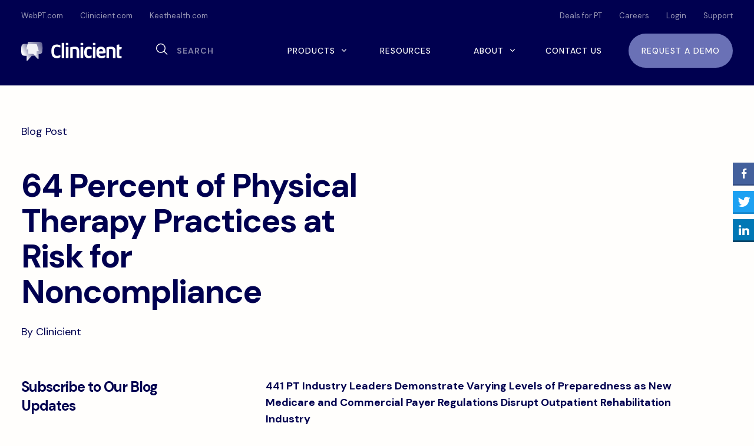

--- FILE ---
content_type: text/html; charset=UTF-8
request_url: https://www.clinicient.com/blog/64-of-physical-therapy-practices-at-risk-for-noncompliance/
body_size: 14972
content:
<!doctype html>
<html lang="en-US">
  <head>
    <meta charset="utf-8">
    <meta http-equiv="x-ua-compatible" content="ie=edge">
    <meta name='robots' content='index, follow, max-image-preview:large, max-snippet:-1, max-video-preview:-1' />
	<style>img:is([sizes="auto" i], [sizes^="auto," i]) { contain-intrinsic-size: 3000px 1500px }</style>
	
        
    
	<!-- This site is optimized with the Yoast SEO Premium plugin v20.2.1 (Yoast SEO v20.2.1) - https://yoast.com/wordpress/plugins/seo/ -->
	<title>64 Percent of Physical Therapy Practices at Risk for Noncompliance - Clinicient</title>
	<meta name="description" content="Clinicient, a leader in outpatient rehabilitation business solutions, reveals 64% of Physical Therapy practices are at risk for Medicare noncompliance." />
	<link rel="canonical" href="https://www.clinicient.com/blog/64-of-physical-therapy-practices-at-risk-for-noncompliance/" />
	<meta property="og:locale" content="en_US" />
	<meta property="og:type" content="article" />
	<meta property="og:title" content="64 Percent of Physical Therapy Practices at Risk for Noncompliance" />
	<meta property="og:description" content="Clinicient, a leader in outpatient rehabilitation business solutions, reveals 64% of Physical Therapy practices are at risk for Medicare noncompliance." />
	<meta property="og:url" content="https://www.clinicient.com/blog/64-of-physical-therapy-practices-at-risk-for-noncompliance/" />
	<meta property="og:site_name" content="Clinicient" />
	<meta property="article:published_time" content="2014-08-25T18:39:20+00:00" />
	<meta name="author" content="Clinicient" />
	<meta name="twitter:card" content="summary_large_image" />
	<script type="application/ld+json" class="yoast-schema-graph">{"@context":"https://schema.org","@graph":[{"@type":"Article","@id":"https://www.clinicient.com/blog/64-of-physical-therapy-practices-at-risk-for-noncompliance/#article","isPartOf":{"@id":"https://www.clinicient.com/blog/64-of-physical-therapy-practices-at-risk-for-noncompliance/"},"author":{"name":"Clinicient","@id":"https://www.clinicient.com/#/schema/person/7b6370e4812573aa1736069e12581bcb"},"headline":"64 Percent of Physical Therapy Practices at Risk for Noncompliance","datePublished":"2014-08-25T18:39:20+00:00","dateModified":"2014-08-25T18:39:20+00:00","mainEntityOfPage":{"@id":"https://www.clinicient.com/blog/64-of-physical-therapy-practices-at-risk-for-noncompliance/"},"wordCount":619,"commentCount":0,"publisher":{"@id":"https://www.clinicient.com/#organization"},"inLanguage":"en-US","potentialAction":[{"@type":"CommentAction","name":"Comment","target":["https://www.clinicient.com/blog/64-of-physical-therapy-practices-at-risk-for-noncompliance/#respond"]}]},{"@type":"WebPage","@id":"https://www.clinicient.com/blog/64-of-physical-therapy-practices-at-risk-for-noncompliance/","url":"https://www.clinicient.com/blog/64-of-physical-therapy-practices-at-risk-for-noncompliance/","name":"64 Percent of Physical Therapy Practices at Risk for Noncompliance - Clinicient","isPartOf":{"@id":"https://www.clinicient.com/#website"},"datePublished":"2014-08-25T18:39:20+00:00","dateModified":"2014-08-25T18:39:20+00:00","description":"Clinicient, a leader in outpatient rehabilitation business solutions, reveals 64% of Physical Therapy practices are at risk for Medicare noncompliance.","breadcrumb":{"@id":"https://www.clinicient.com/blog/64-of-physical-therapy-practices-at-risk-for-noncompliance/#breadcrumb"},"inLanguage":"en-US","potentialAction":[{"@type":"ReadAction","target":["https://www.clinicient.com/blog/64-of-physical-therapy-practices-at-risk-for-noncompliance/"]}]},{"@type":"BreadcrumbList","@id":"https://www.clinicient.com/blog/64-of-physical-therapy-practices-at-risk-for-noncompliance/#breadcrumb","itemListElement":[{"@type":"ListItem","position":1,"name":"Home","item":"https://www.clinicient.com/"},{"@type":"ListItem","position":2,"name":"64 Percent of Physical Therapy Practices at Risk for Noncompliance"}]},{"@type":"WebSite","@id":"https://www.clinicient.com/#website","url":"https://www.clinicient.com/","name":"Clinicient","description":"Enterprise-grade practice management software for PT, OT, and SLP organizations.","publisher":{"@id":"https://www.clinicient.com/#organization"},"potentialAction":[{"@type":"SearchAction","target":{"@type":"EntryPoint","urlTemplate":"https://www.clinicient.com/search/{search_term_string}"},"query-input":"required name=search_term_string"}],"inLanguage":"en-US"},{"@type":"Organization","@id":"https://www.clinicient.com/#organization","name":"Clinicient","url":"https://www.clinicient.com/","logo":{"@type":"ImageObject","inLanguage":"en-US","@id":"https://www.clinicient.com/#/schema/logo/image/","url":"/wp-content/uploads/2021/12/Clinicient-Logo_FullColor-Blue.png","contentUrl":"/wp-content/uploads/2021/12/Clinicient-Logo_FullColor-Blue.png","width":1833,"height":286,"caption":"Clinicient"},"image":{"@id":"https://www.clinicient.com/#/schema/logo/image/"}},{"@type":"Person","@id":"https://www.clinicient.com/#/schema/person/7b6370e4812573aa1736069e12581bcb","name":"Clinicient","image":{"@type":"ImageObject","inLanguage":"en-US","@id":"https://www.clinicient.com/#/schema/person/image/","url":"https://secure.gravatar.com/avatar/f3021d51dd77c7f7a015cf7e9d4936328f65c442f67689f4cea5cdecbe431154?s=96&d=mm&r=g","contentUrl":"https://secure.gravatar.com/avatar/f3021d51dd77c7f7a015cf7e9d4936328f65c442f67689f4cea5cdecbe431154?s=96&d=mm&r=g","caption":"Clinicient"}}]}</script>
	<!-- / Yoast SEO Premium plugin. -->


<link rel='dns-prefetch' href='//a.omappapi.com' />
<script>var _hsq = window._hsq = window._hsq || [];_hsq.push(['setContentType', 'resource']);</script><style id='classic-theme-styles-inline-css' type='text/css'>
/*! This file is auto-generated */
.wp-block-button__link{color:#fff;background-color:#32373c;border-radius:9999px;box-shadow:none;text-decoration:none;padding:calc(.667em + 2px) calc(1.333em + 2px);font-size:1.125em}.wp-block-file__button{background:#32373c;color:#fff;text-decoration:none}
</style>
<style id='global-styles-inline-css' type='text/css'>
:root{--wp--preset--aspect-ratio--square: 1;--wp--preset--aspect-ratio--4-3: 4/3;--wp--preset--aspect-ratio--3-4: 3/4;--wp--preset--aspect-ratio--3-2: 3/2;--wp--preset--aspect-ratio--2-3: 2/3;--wp--preset--aspect-ratio--16-9: 16/9;--wp--preset--aspect-ratio--9-16: 9/16;--wp--preset--color--black: #000000;--wp--preset--color--cyan-bluish-gray: #abb8c3;--wp--preset--color--white: #ffffff;--wp--preset--color--pale-pink: #f78da7;--wp--preset--color--vivid-red: #cf2e2e;--wp--preset--color--luminous-vivid-orange: #ff6900;--wp--preset--color--luminous-vivid-amber: #fcb900;--wp--preset--color--light-green-cyan: #7bdcb5;--wp--preset--color--vivid-green-cyan: #00d084;--wp--preset--color--pale-cyan-blue: #8ed1fc;--wp--preset--color--vivid-cyan-blue: #0693e3;--wp--preset--color--vivid-purple: #9b51e0;--wp--preset--color--primary: #525ddc;--wp--preset--gradient--vivid-cyan-blue-to-vivid-purple: linear-gradient(135deg,rgba(6,147,227,1) 0%,rgb(155,81,224) 100%);--wp--preset--gradient--light-green-cyan-to-vivid-green-cyan: linear-gradient(135deg,rgb(122,220,180) 0%,rgb(0,208,130) 100%);--wp--preset--gradient--luminous-vivid-amber-to-luminous-vivid-orange: linear-gradient(135deg,rgba(252,185,0,1) 0%,rgba(255,105,0,1) 100%);--wp--preset--gradient--luminous-vivid-orange-to-vivid-red: linear-gradient(135deg,rgba(255,105,0,1) 0%,rgb(207,46,46) 100%);--wp--preset--gradient--very-light-gray-to-cyan-bluish-gray: linear-gradient(135deg,rgb(238,238,238) 0%,rgb(169,184,195) 100%);--wp--preset--gradient--cool-to-warm-spectrum: linear-gradient(135deg,rgb(74,234,220) 0%,rgb(151,120,209) 20%,rgb(207,42,186) 40%,rgb(238,44,130) 60%,rgb(251,105,98) 80%,rgb(254,248,76) 100%);--wp--preset--gradient--blush-light-purple: linear-gradient(135deg,rgb(255,206,236) 0%,rgb(152,150,240) 100%);--wp--preset--gradient--blush-bordeaux: linear-gradient(135deg,rgb(254,205,165) 0%,rgb(254,45,45) 50%,rgb(107,0,62) 100%);--wp--preset--gradient--luminous-dusk: linear-gradient(135deg,rgb(255,203,112) 0%,rgb(199,81,192) 50%,rgb(65,88,208) 100%);--wp--preset--gradient--pale-ocean: linear-gradient(135deg,rgb(255,245,203) 0%,rgb(182,227,212) 50%,rgb(51,167,181) 100%);--wp--preset--gradient--electric-grass: linear-gradient(135deg,rgb(202,248,128) 0%,rgb(113,206,126) 100%);--wp--preset--gradient--midnight: linear-gradient(135deg,rgb(2,3,129) 0%,rgb(40,116,252) 100%);--wp--preset--font-size--small: 13px;--wp--preset--font-size--medium: 20px;--wp--preset--font-size--large: 36px;--wp--preset--font-size--x-large: 42px;--wp--preset--spacing--20: 0.44rem;--wp--preset--spacing--30: 0.67rem;--wp--preset--spacing--40: 1rem;--wp--preset--spacing--50: 1.5rem;--wp--preset--spacing--60: 2.25rem;--wp--preset--spacing--70: 3.38rem;--wp--preset--spacing--80: 5.06rem;--wp--preset--shadow--natural: 6px 6px 9px rgba(0, 0, 0, 0.2);--wp--preset--shadow--deep: 12px 12px 50px rgba(0, 0, 0, 0.4);--wp--preset--shadow--sharp: 6px 6px 0px rgba(0, 0, 0, 0.2);--wp--preset--shadow--outlined: 6px 6px 0px -3px rgba(255, 255, 255, 1), 6px 6px rgba(0, 0, 0, 1);--wp--preset--shadow--crisp: 6px 6px 0px rgba(0, 0, 0, 1);}:where(.is-layout-flex){gap: 0.5em;}:where(.is-layout-grid){gap: 0.5em;}body .is-layout-flex{display: flex;}.is-layout-flex{flex-wrap: wrap;align-items: center;}.is-layout-flex > :is(*, div){margin: 0;}body .is-layout-grid{display: grid;}.is-layout-grid > :is(*, div){margin: 0;}:where(.wp-block-columns.is-layout-flex){gap: 2em;}:where(.wp-block-columns.is-layout-grid){gap: 2em;}:where(.wp-block-post-template.is-layout-flex){gap: 1.25em;}:where(.wp-block-post-template.is-layout-grid){gap: 1.25em;}.has-black-color{color: var(--wp--preset--color--black) !important;}.has-cyan-bluish-gray-color{color: var(--wp--preset--color--cyan-bluish-gray) !important;}.has-white-color{color: var(--wp--preset--color--white) !important;}.has-pale-pink-color{color: var(--wp--preset--color--pale-pink) !important;}.has-vivid-red-color{color: var(--wp--preset--color--vivid-red) !important;}.has-luminous-vivid-orange-color{color: var(--wp--preset--color--luminous-vivid-orange) !important;}.has-luminous-vivid-amber-color{color: var(--wp--preset--color--luminous-vivid-amber) !important;}.has-light-green-cyan-color{color: var(--wp--preset--color--light-green-cyan) !important;}.has-vivid-green-cyan-color{color: var(--wp--preset--color--vivid-green-cyan) !important;}.has-pale-cyan-blue-color{color: var(--wp--preset--color--pale-cyan-blue) !important;}.has-vivid-cyan-blue-color{color: var(--wp--preset--color--vivid-cyan-blue) !important;}.has-vivid-purple-color{color: var(--wp--preset--color--vivid-purple) !important;}.has-black-background-color{background-color: var(--wp--preset--color--black) !important;}.has-cyan-bluish-gray-background-color{background-color: var(--wp--preset--color--cyan-bluish-gray) !important;}.has-white-background-color{background-color: var(--wp--preset--color--white) !important;}.has-pale-pink-background-color{background-color: var(--wp--preset--color--pale-pink) !important;}.has-vivid-red-background-color{background-color: var(--wp--preset--color--vivid-red) !important;}.has-luminous-vivid-orange-background-color{background-color: var(--wp--preset--color--luminous-vivid-orange) !important;}.has-luminous-vivid-amber-background-color{background-color: var(--wp--preset--color--luminous-vivid-amber) !important;}.has-light-green-cyan-background-color{background-color: var(--wp--preset--color--light-green-cyan) !important;}.has-vivid-green-cyan-background-color{background-color: var(--wp--preset--color--vivid-green-cyan) !important;}.has-pale-cyan-blue-background-color{background-color: var(--wp--preset--color--pale-cyan-blue) !important;}.has-vivid-cyan-blue-background-color{background-color: var(--wp--preset--color--vivid-cyan-blue) !important;}.has-vivid-purple-background-color{background-color: var(--wp--preset--color--vivid-purple) !important;}.has-black-border-color{border-color: var(--wp--preset--color--black) !important;}.has-cyan-bluish-gray-border-color{border-color: var(--wp--preset--color--cyan-bluish-gray) !important;}.has-white-border-color{border-color: var(--wp--preset--color--white) !important;}.has-pale-pink-border-color{border-color: var(--wp--preset--color--pale-pink) !important;}.has-vivid-red-border-color{border-color: var(--wp--preset--color--vivid-red) !important;}.has-luminous-vivid-orange-border-color{border-color: var(--wp--preset--color--luminous-vivid-orange) !important;}.has-luminous-vivid-amber-border-color{border-color: var(--wp--preset--color--luminous-vivid-amber) !important;}.has-light-green-cyan-border-color{border-color: var(--wp--preset--color--light-green-cyan) !important;}.has-vivid-green-cyan-border-color{border-color: var(--wp--preset--color--vivid-green-cyan) !important;}.has-pale-cyan-blue-border-color{border-color: var(--wp--preset--color--pale-cyan-blue) !important;}.has-vivid-cyan-blue-border-color{border-color: var(--wp--preset--color--vivid-cyan-blue) !important;}.has-vivid-purple-border-color{border-color: var(--wp--preset--color--vivid-purple) !important;}.has-vivid-cyan-blue-to-vivid-purple-gradient-background{background: var(--wp--preset--gradient--vivid-cyan-blue-to-vivid-purple) !important;}.has-light-green-cyan-to-vivid-green-cyan-gradient-background{background: var(--wp--preset--gradient--light-green-cyan-to-vivid-green-cyan) !important;}.has-luminous-vivid-amber-to-luminous-vivid-orange-gradient-background{background: var(--wp--preset--gradient--luminous-vivid-amber-to-luminous-vivid-orange) !important;}.has-luminous-vivid-orange-to-vivid-red-gradient-background{background: var(--wp--preset--gradient--luminous-vivid-orange-to-vivid-red) !important;}.has-very-light-gray-to-cyan-bluish-gray-gradient-background{background: var(--wp--preset--gradient--very-light-gray-to-cyan-bluish-gray) !important;}.has-cool-to-warm-spectrum-gradient-background{background: var(--wp--preset--gradient--cool-to-warm-spectrum) !important;}.has-blush-light-purple-gradient-background{background: var(--wp--preset--gradient--blush-light-purple) !important;}.has-blush-bordeaux-gradient-background{background: var(--wp--preset--gradient--blush-bordeaux) !important;}.has-luminous-dusk-gradient-background{background: var(--wp--preset--gradient--luminous-dusk) !important;}.has-pale-ocean-gradient-background{background: var(--wp--preset--gradient--pale-ocean) !important;}.has-electric-grass-gradient-background{background: var(--wp--preset--gradient--electric-grass) !important;}.has-midnight-gradient-background{background: var(--wp--preset--gradient--midnight) !important;}.has-small-font-size{font-size: var(--wp--preset--font-size--small) !important;}.has-medium-font-size{font-size: var(--wp--preset--font-size--medium) !important;}.has-large-font-size{font-size: var(--wp--preset--font-size--large) !important;}.has-x-large-font-size{font-size: var(--wp--preset--font-size--x-large) !important;}
:where(.wp-block-post-template.is-layout-flex){gap: 1.25em;}:where(.wp-block-post-template.is-layout-grid){gap: 1.25em;}
:where(.wp-block-columns.is-layout-flex){gap: 2em;}:where(.wp-block-columns.is-layout-grid){gap: 2em;}
:root :where(.wp-block-pullquote){font-size: 1.5em;line-height: 1.6;}
</style>
<link rel="stylesheet" href="/wp-content/plugins/simple-social-buttons/assets/css/front.css?ver=4.0.3">
<link rel="stylesheet" href="/wp-content/themes/cln2021/vendor/ssm/core/src/assets/styles/public.css?ver=1.0">
<link rel="stylesheet" href="/wp-content/plugins/tablepress/css/build/default.css?ver=2.0.4">
<link rel="stylesheet" href="/wp-content/themes/cln2021/dist/styles/app.css?id=482218d6795cba810a59">
<script type="text/javascript" src="/wp-content/plugins/simple-social-buttons/assets/js/frontend-blocks.js?ver=4.0.3" id="ssb-blocks-front-js-js"></script>
<script type="text/javascript" src="/wp-includes/js/jquery/jquery.min.js?ver=3.7.1" id="jquery-core-js"></script>
<script type="text/javascript" src="/wp-includes/js/jquery/jquery-migrate.min.js?ver=3.4.1" id="jquery-migrate-js"></script>
<script type="text/javascript" id="fullworks-anti-spam-front-logged-out-js-extra">
/* <![CDATA[ */
var FullworksAntiSpamFELO = {"name":"r0pTxmN7uncZ","value":"GdU55wNBD3J1qCaKgPrqkQ5AjfPw8yNbLTlL75ma7TMJmYw8xckdfNCmJhVJ9D6y","ajax_url":"https:\/\/www.clinicient.com\/wp-admin\/admin-ajax.php"};
/* ]]> */
</script>
<script type="text/javascript" src="/wp-content/plugins/fullworks-anti-spam/frontend/js/frontend.js?ver=1.3.8" id="fullworks-anti-spam-front-logged-out-js"></script>
<script type="text/javascript" id="ssb-front-js-js-extra">
/* <![CDATA[ */
var SSB = {"ajax_url":"https:\/\/www.clinicient.com\/wp-admin\/admin-ajax.php","fb_share_nonce":"65adacfcdf"};
/* ]]> */
</script>
<script type="text/javascript" src="/wp-content/plugins/simple-social-buttons/assets/js/front.js?ver=4.0.3" id="ssb-front-js-js"></script>
 <style media="screen">

		.simplesocialbuttons.simplesocialbuttons_inline .ssb-fb-like {
	  margin: ;
	}
		 /*inline margin*/
	
	
	
	
		.simplesocialbuttons.simplesocialbuttons_inline.simplesocial-flat-button-border button{
	  margin: ;
	}
	
	
			 /*margin-digbar*/

	
	
	
	
	
	
	
</style>

<!-- Open Graph Meta Tags generated by Simple Social Buttons 4.0.3 -->
<meta property="og:title" content="64 Percent of Physical Therapy Practices at Risk for Noncompliance - Clinicient" />
<meta property="og:description" content="441 PT Industry Leaders Demonstrate Varying Levels of Preparedness as New Medicare and Commercial Payer Regulations Disrupt Outpatient Rehabilitation Industry  Portland, Ore., August 25, 2014-  Clinicient Inc., a leader in outpatient rehabilitation business solutions, today announced the results of their Medicare compliance risk survey of therapy practice owners and managers. 441 physical therapy practice owners and managers responded to a five question," />
<meta property="og:url" content="https://www.clinicient.com/blog/64-of-physical-therapy-practices-at-risk-for-noncompliance/" />
<meta property="og:site_name" content="Clinicient" />
<meta name="twitter:card" content="summary_large_image" />
<meta name="twitter:description" content="441 PT Industry Leaders Demonstrate Varying Levels of Preparedness as New Medicare and Commercial Payer Regulations Disrupt Outpatient Rehabilitation Industry  Portland, Ore., August 25, 2014-  Clinicient Inc., a leader in outpatient rehabilitation business solutions, today announced the results of their Medicare compliance risk survey of therapy practice owners and managers. 441 physical therapy practice owners and managers responded to a five question," />
<meta name="twitter:title" content="64 Percent of Physical Therapy Practices at Risk for Noncompliance - Clinicient" />
<link rel="shortcut icon" href="/wp-content/uploads/2021/11/favicon.svg" /><meta name="viewport" content="width=device-width, initial-scale=1, shrink-to-fit=no, maximum-scale=1.0">    
        
        <!-- Begin Google Tag Manager -->
        <script>
            (function(w,d,s,l,i){w[l]=w[l]||[];w[l].push({"gtm.start":
            new Date().getTime(),event:"gtm.js"});var f=d.getElementsByTagName(s)[0],
            j=d.createElement(s),dl=l!="dataLayer"?"&l="+l:"";j.async=true;j.src=
            "//www.googletagmanager.com/gtm.js?id="+i+dl;f.parentNode.insertBefore(j,f);
            })(window,document,"script","dataLayer","GTM-MZ6NZS");
        </script>
        <!-- End Google Tag Manager -->

        
    <style id="inline-css">.fb-like.ssb-fb-like.fb_iframe_widget {display: none!important;}
mark.br {display: block;}
.footer-description p,
.footer-description p a {color: #CECEF0;}
.footer-description p a {text-decoration: underline;}
.footer-description p a:hover {color: #000050;}

.tablepress tfoot th, .tablepress thead th {background-color: #CECEF0;}</style><script charset="utf-8" type="text/javascript" src="//js.hsforms.net/forms/v2.js"></script>  </head>

  <body class="wp-singular post-template-default single single-post postid-566 single-format-standard wp-embed-responsive wp-theme-cln2021 64-of-physical-therapy-practices-at-risk-for-noncompliance">
    <noscript><iframe src="//www.googletagmanager.com/ns.html?id=GTM-MZ6NZS" height="0" width="0" style="display:none;visibility:hidden"></iframe></noscript>    
    <div id="app">
      <div class="off-canvas-wrapper">

	<div class="off-canvas" id="offCanvas" data-off-canvas data-transition="overlap">

    <div class="grid-container">

        <div class="offcanvas-content">

            <div class="grid-x grid-margin-x grid-margin-y">

                
                    <div class="cell small-12 text-center">
                        
                        <ul class="vertical menu" data-accordion-menu data-multi-open="false" data-submenu-toggle="true"><li class="sub-menu menu-item menu-item-has-children menu-products"><a href="https://www.clinicient.com/products/">Products</a>
<ul class="menu vertical">
	<li class="sub-menu menu-item menu-item-has-children menu-emr"><a href="https://www.clinicient.com/product/emr/">EMR</a>
	<ul class="menu vertical">
		<li class="menu-item menu-documentation"><a href="/product/emr/#documentation">Documentation</a></li>
		<li class="menu-item menu-compliance"><a href="/product/emr/#compliance">Compliance</a></li>
		<li class="menu-item menu-interoperability"><a href="/product/emr/#interoperability">Interoperability</a></li>
	</ul>
</li>
	<li class="menu-item menu-billing-software"><a href="https://www.clinicient.com/product/billing-software/">Billing Software</a></li>
	<li class="menu-item menu-rcm"><a href="https://www.clinicient.com/product/revenue-cycle-management/">RCM</a></li>
	<li class="sub-menu menu-item menu-item-has-children menu-patient-services"><a href="https://www.clinicient.com/product/patient-services/">Patient Services</a>
	<ul class="menu vertical">
		<li class="menu-item menu-online-scheduling"><a href="/product/patient-services/#online-scheduling">Online Scheduling</a></li>
		<li class="menu-item menu-digital-intake"><a href="/product/patient-services/#digital-intake">Digital Intake</a></li>
		<li class="menu-item menu-patient-payments"><a href="/product/patient-services/#patient-payments">Patient Payments</a></li>
	</ul>
</li>
	<li class="menu-item menu-analytics"><a href="https://www.clinicient.com/product/analytics/">Analytics</a></li>
	<li class="sub-menu menu-item menu-item-has-children menu-engagement-outcomes"><a href="https://www.clinicient.com/product/keet-health/">Engagement &#038; Outcomes</a>
	<ul class="menu vertical">
		<li class="menu-item menu-hep"><a href="/product/keet-health#patient-engagement">HEP</a></li>
		<li class="menu-item menu-qcdr"><a href="/product/keet-health#outcomes-management">QCDR</a></li>
	</ul>
</li>
</ul>
</li>
<li class="menu-item menu-resources"><a href="https://www.clinicient.com/resources/">Resources</a></li>
<li class="sub-menu menu-item menu-item-has-children menu-about"><a href="#">About</a>
<ul class="menu vertical">
	<li class="menu-item menu-company"><a href="https://www.clinicient.com/company/">Company</a></li>
	<li class="menu-item menu-careers"><a target="_blank" href="https://www.webpt.com/about/careers/">Careers</a></li>
</ul>
</li>
<li class="menu-item menu-contact-us"><a href="https://www.clinicient.com/contact-us/">Contact Us</a></li>
</ul>
                        <button class="close-button off-canvas-close" data-toggle="offCanvas"><span class="show-for-sr">Offcanvas close</span></button>
                        
                    </div>

                
                
                    <div class="cell small-12 text-center">

                        <ul class="vertical menu secondary-menu" data-accordion-menu data-multi-open="false" data-submenu-toggle="true"><li class="menu-item menu-deals-for-pt"><a href="https://www.webptmarketplace.com/">Deals for PT</a></li>
<li class="menu-item menu-careers"><a href="https://www.webpt.com/about/careers/">Careers</a></li>
<li class="menu-item menu-login"><a target="_blank" href="https://insight.clinicient.com/Security/login">Login</a></li>
<li class="menu-item menu-support"><a target="_blank" href="https://discover.webpt.com/docs/insight">Support</a></li>
</ul>
                    </div>

                
            </div>

        </div>
        
        <div class="bottom-overlay"></div>

                    <a href="https://www.clinicient.com/request-a-demo/" class="button">Request A Demo</a>
        
    </div>

</div>
	<div class="off-canvas search-offcanvas" id="searchOffcanvas" data-off-canvas data-transition="overlap">

    <div class="grid-container">
        <div class="offcanvas-content">
                <form novalidate="" accept-charset="UTF-8" action="https://www.clinicient.com" class="search-form">

                    <div class="search-input-wrapper">

                        <input type="text" name="text" id="search-input" required="" placeholder="Search" value="">

                        <label for="search-input" class="show-for-sr">Search</label>

                    </div>

                    <button type="submit" class="search-button button">Search</button>

                </form>

                <a href="#" class="search-offcanvas-close" data-close>Cancel</a>
        </div>
    </div>

</div>
	<div class="off-canvas-content" data-off-canvas-content>
		
		<header class="site-header">

    <div class="grid-container xlarge navbar">

		
			<div class="grid-x grid-margin-x align-justify">

				
					<div class="top-navigation cell shrink show-for-large">

						<ul class="menu dropdown show-for-large" data-dropdown-menu><li class="menu-item menu-webpt-com"><a href="https://www.webpt.com">WebPT.com</a></li>
<li class="menu-item menu-clinicient-com"><a href="https://www.clinicient.com">Clinicient.com</a></li>
<li class="menu-item menu-keethealth-com"><a href="https://keethealth.com">Keethealth.com</a></li>
</ul>
					</div>

				
								
					<div class="top-navigation cell shrink show-for-large">

						<ul class="menu dropdown show-for-large" data-dropdown-menu><li class="menu-item menu-deals-for-pt"><a href="https://www.webptmarketplace.com/">Deals for PT</a></li>
<li class="menu-item menu-careers"><a href="https://www.webpt.com/about/careers/">Careers</a></li>
<li class="menu-item menu-login"><a target="_blank" href="https://insight.clinicient.com/Security/login">Login</a></li>
<li class="menu-item menu-support"><a target="_blank" href="https://discover.webpt.com/docs/insight">Support</a></li>
</ul>
					</div>

				
			</div>

		
        <div class="grid-x grid-margin-x align-justify align-middle">

            <div class="header-left cell shrink">

                <div class="brand" role="banner">

					
											<a href="https://www.clinicient.com">
					
													<img src="/wp-content/uploads/2021/10/logo.svg" alt="" class="editable-svg">
						
											</a>
					
                </div>

									
					<div class="search-wrapper show-for-large">
						
						<form novalidate="" accept-charset="UTF-8" method="get" action="https://www.clinicient.com/" class="search-form">

    <button type="submit" class="search-button"><span class="show-for-sr">Search</span></button>

    <div class="search-input-wrapper">

        <input type="hidden" name="action" value="search">

        <input type="search" name="s" id="search-input" required="" placeholder="Search" value="">

        <label for="search-input" class="show-for-sr">Search</label>

    </div>

</form>
						
					</div>
					
				
            </div>

			
				
					<nav class="primary-navigation cell shrink grid-x align-middle" role="navigation">

						<ul class="dropdown menu show-for-large" data-dropdown-menu><li class="columns sub-menu menu-item menu-item-has-children menu-products"><a href="https://www.clinicient.com/products/">Products</a>
<ul class="menu vertical">
	<li class="sub-menu menu-item menu-item-has-children menu-emr"><a href="https://www.clinicient.com/product/emr/">EMR</a>
	<ul class="menu vertical">
		<li class="menu-item menu-documentation"><a href="/product/emr#documentation">Documentation</a></li>
		<li class="menu-item menu-compliance"><a href="/product/emr#compliance">Compliance</a></li>
		<li class="menu-item menu-interoperability"><a href="/product/emr#interoperability">Interoperability</a></li>
	</ul>
</li>
	<li class="menu-item menu-billing-software"><a href="https://www.clinicient.com/product/billing-software/">Billing Software</a></li>
	<li class="menu-item menu-rcm"><a href="https://www.clinicient.com/product/revenue-cycle-management/">RCM</a></li>
	<li class="sub-menu menu-item menu-item-has-children menu-patient-services"><a href="https://www.clinicient.com/product/patient-services/">Patient Services</a>
	<ul class="menu vertical">
		<li class="menu-item menu-online-scheduling"><a href="/product/patient-services/#online-scheduling">Online Scheduling</a></li>
		<li class="menu-item menu-digital-intake"><a href="/product/patient-services/#digital-intake">Digital Intake</a></li>
		<li class="menu-item menu-patient-payments"><a href="/product/patient-services/#patient-payments">Patient Payments</a></li>
	</ul>
</li>
	<li class="menu-item menu-analytics"><a href="https://www.clinicient.com/product/analytics/">Analytics</a></li>
	<li class="sub-menu menu-item menu-item-has-children menu-digital-health"><a href="https://www.clinicient.com/product/keet-health/">Digital Health</a>
	<ul class="menu vertical">
		<li class="menu-item menu-home-exercise-program"><a href="/product/keet-health#patient-engagement">Home Exercise Program</a></li>
		<li class="menu-item menu-outcomes-management"><a href="/product/keet-health#outcomes-management">Outcomes Management</a></li>
	</ul>
</li>
</ul>
</li>
<li class="menu-item menu-resources"><a href="https://www.clinicient.com/resources/">Resources</a></li>
<li class="sub-menu menu-item menu-item-has-children menu-about"><a>About</a>
<ul class="menu vertical">
	<li class="menu-item menu-company"><a href="https://www.clinicient.com/company/">Company</a></li>
	<li class="menu-item menu-careers"><a target="_blank" href="https://www.webpt.com/about/careers/">Careers</a></li>
</ul>
</li>
</ul>
						<div class="search-icon-wrapper" data-toggle="searchOffcanvas" aria-expanded="false" aria-controls="searchOffcanvas">
							<img src="https://www.clinicient.com/wp-content/themes/cln2021/dist/images/icon-search.svg?id=7e304f2eb46333946bfd" class="editable-svg" alt="">
						</div>

						<div class="hamburger hide-for-large" data-toggle="offCanvas" aria-expanded="false" aria-controls="offCanvas">
    <button class="hamburger-button" type="button" role="button">
        <span class="hide">Menu toggle</span>
        <span class="hamburger-line hamburger-line1"></span>
        <span class="hamburger-line hamburger-line2"></span>
        <span class="hamburger-line hamburger-line3"></span>
    </button>
</div>
					</nav>

								
				
				
					<div class="header-right cell shrink show-for-large">

													<a href="https://www.clinicient.com/contact-us/">Contact us</a>
						
													<a href="https://www.clinicient.com/request-a-demo/?button_id=headerRequestADemo" class="button show-for-large">Request A Demo</a>
						
					</div>

				
			
        </div>

    </div>

</header>
		<div class="container">

			<main class="content" id="main">
				
	
	<section class="hero-unit">
	
		<div class="grid-container">

			<div class="grid-x grid-margin-x has-2-cols">

				<div class="cell medium-6">

											<div class="tag">Blog Post</div>
					
					<h1 class="h2">64 Percent of Physical Therapy Practices at Risk for Noncompliance</h1>

					
						<div class="meta">

														
															<div class="name">By Clinicient</div>
							
						</div>

					
				</div>

				
			</div>

		</div>
		
	</section>

	 

		<section class="content-block template-blog-single pull-top no-animate">
                
			<div class="grid-container">

				<div class="grid-x grid-margin-x">

					<aside class="cell medium-4 large-3 show-for-medium">

						<div class="inner">

							
								<div class="widget">

									  
										<h3 class="widget-title">Subscribe to Our Blog Updates</h3>
											
									
										
										<div   class="module form inline">

    
        
        <script>
            
            var portalID = "20328784";
            var formID = "d24e4d1b-f300-4adf-9f70-6509bf00984f";
            hbspt.forms.create({
                portalId: portalID,
                formId: formID
            });

        </script>

    
</div>										
																		
								</div>

							
							
								
								<div class="widget recent-posts">

									<h3 class="widget-title">Recent Posts</h3>
		
									<ul>

																					
											<li><a href="https://www.clinicient.com/blog/occupational-therapy-leadership/">Leadership skills in occupational therapy.</a></li>

																					
											<li><a href="https://www.clinicient.com/blog/ot-podcasts/">Top 10 podcasts for occupational therapists.</a></li>

																					
											<li><a href="https://www.clinicient.com/blog/the-no-surprises-act/">The No Surprises Act: Good Faith Estimates for Rehab Therapy.</a></li>

										
									</ul>

								</div>

							
												
								<div class="widget most-popular">

									<h3 class="widget-title">Most Popular</h3>
							
									<ul>

																					
											<li><a href="https://www.clinicient.com/blog/is-it-worth-itthe-role-of-patient-satisfaction-in-better-outcomes/">“Is it worth it?”—patient satisfaction and its role in better outcomes.</a></li>

																					
											<li><a href="https://www.clinicient.com/blog/getpt1st-top-reasons-to-visit-a-pt-first/">#GetPT1st: Top Reasons to Visit a PT First</a></li>

																					
											<li><a href="https://www.clinicient.com/blog/value-based-care-statistics/">10 Can&#8217;t Miss Value-based Care Stats</a></li>

																					
											<li><a href="https://www.clinicient.com/blog/10-mobile-apps-for-every-pt-ot-and-slp/">10 Mobile Apps for Every PT, OT and SLP</a></li>

																					
											<li><a href="https://www.clinicient.com/blog/business-intelligence-and-reporting-terms-private-practices-need-know/">10 Reporting &#038; Business Intelligence Terms Private Practices Should Know</a></li>

										
									</ul>

								</div>
			
							
						</div>

					</aside>
		
					<div class="cell medium-8 large-7 large-offset-1 post-content">

						<div class="inner">

															
								<div class="module text-editor"><p><strong>441 PT Industry Leaders Demonstrate Varying Levels of Preparedness as New Medicare and Commercial Payer Regulations Disrupt Outpatient Rehabilitation Industry </strong></p>
<p>Portland, Ore., August 25, 2014- </p>
<p>Clinicient Inc., a leader in outpatient rehabilitation business solutions, today announced the results of their Medicare compliance risk survey of therapy practice owners and managers. 441 physical therapy practice owners and managers responded to a five question, brand neutral survey about their proficiency in Medicare reform and its impact on their day-to-day practice activities.  </p>
<p>  <!--more-->  </p>
<p>According to the survey, 64 percent of respondents are at significant risk for Medicare regulatory noncompliance and consequential cash flow problems, denied claims, Medicare fines, and higher overhead costs for audit preparation and response.</p>
<p>The transition from fee-for-service to outcomes-based reimbursement is changing the playing field for outpatient rehabilitation providers. Medicare, the nation’s largest payer, is leading the charge with shifting regulations and a sudden increase in audits and Office of Inspector General investigations. Many commercial payers have swiftly followed suit. Clinicient’s integrated software and revenue cycle management expertise takes the guesswork out of regulatory compliance by embedding it into a therapist’s automated documentation workflow. Clinicient also securely stores all patient and billing information in one system that contains reporting and analytical tools for easy compliance monitoring and audit defensibility.  </p>
<p>“The industry at large is actually more at risk than these results show. Just by choosing to take the survey, these participants demonstrated some level of awareness that noncompliance is a real and impending threat,” said Nancy Beckley, president of Nancy Beckley &amp; Associates and a premier expert in rehab Medicare compliance. “These questions effectively predict serious risk of noncompliance. However, regardless of someone’s quiz results, the reality is that these mistakes are 100 percent preventable. At a time when resources like Clinicient are at the industry’s fingertips, noncompliance is simply inexcusable.”</p>
<p>The ongoing web-based survey, which to date has received 441 participants since its launch on July 1, 2014, featured five questions that gauged regulatory adherence. A “noncompliant” answer to one or more of the questions indicated a significant Medicare risk. Respondents were not paid for their time or prescreened to skew the results. Clinicient’s <a href="http://go.clinicient.com/medicare-compliance-playbook-LP.html" rel="alternate">Medicare Playbook</a>, a digital resource kit filled with compliance information and tools, was available to immediate concerns participants might have after viewing their survey results.  </p>
<p>“We know our integrated software and revenue cycle management expertise empowers our customers to meet every regulatory hurdle that may come their way. But we were surprised by the extent to which the rest of the industry is at risk of noncompliance,” said Rick Jung, CEO of Clinicient. “Regardless of the size of your practice or its location, everyone can agree that the challenges of Medicare reform are insurmountable for the therapist alone. A trusted advisor is required who can navigate every point along the therapy practice revenue cycle that is vulnerable to noncompliance.”</p>
<p>Founded in 2004, Clinicient is the only revenue cycle software and clinical solutions company exclusively focused on the outpatient rehabilitation therapy marketplace. With nearly $1 billion in payments under management, Clinicient supports thousands of therapists in 45 states across the United States. About Clinicient Clinicient helps outpatient rehabilitation therapy businesses manage change with a combination of cloud-based EMR, practice management and revenue cycle management solutions that optimize the entire care cycle from patient to payment. With nearly $1 billion in payments under management, Clinicient’s solution maximizes payment while enabling therapists to deliver superior clinical outcomes that enhance the value of therapy to patient population health management. Clinicient is headquartered in Portland, Oregon.</p>
<p>For more information call (877) 312-6494 or visit www.clinicient.com or follow Clinicient on <a href="mailto:Twitter@Clinicient.">Twitter@Clinicient. </a></p>
<p>Media Contacts Nigel Smith Next Step Comms 781-308-3317</p>
<p>{loadposition Adroll_Blogs_Medicare}</p>
</div>

														
							<div class="comments-wrapper">

								<h2 class="comments-title">Comments</h2>
									
								<section id="comments" class="comments">
    
    
    	<div id="respond" class="comment-respond">
		<h3 id="reply-title" class="comment-reply-title">Leave a Reply <small><a rel="nofollow" id="cancel-comment-reply-link" href="/blog/64-of-physical-therapy-practices-at-risk-for-noncompliance/#respond" style="display:none;">Cancel reply</a></small></h3><form action="https://www.clinicient.com/wp-comments-post.php?wpe-comment-post=clinicientit" method="post" id="commentform" class="comment-form"><p class="comment-notes"><span id="email-notes">Your email address will not be published.</span> <span class="required-field-message">Required fields are marked <span class="required">*</span></span></p><p class="comment-form-comment"><label for="comment">Comment <span class="required">*</span></label> <textarea id="comment" name="comment" cols="45" rows="8" maxlength="65525" required></textarea></p><p class="comment-form-author"><label for="author">Name <span class="required">*</span></label> <input id="author" name="author" type="text" value="" size="30" maxlength="245" autocomplete="name" required /></p>
<p class="comment-form-email"><label for="email">Email <span class="required">*</span></label> <input id="email" name="email" type="email" value="" size="30" maxlength="100" aria-describedby="email-notes" autocomplete="email" required /></p>
<p class="comment-form-url"><label for="url">Website</label> <input id="url" name="url" type="url" value="" size="30" maxlength="200" autocomplete="url" /></p>
<p class="comment-form-cookies-consent"><input id="wp-comment-cookies-consent" name="wp-comment-cookies-consent" type="checkbox" value="yes" /> <label for="wp-comment-cookies-consent">Save my name, email, and website in this browser for the next time I comment.</label></p>
<p class="form-submit"><input name="submit" type="submit" id="submit" class="submit" value="Post Comment" /> <input type='hidden' name='comment_post_ID' value='566' id='comment_post_ID'>
<input type='hidden' name='comment_parent' id='comment_parent' value='0'>
</p></form>	</div><!-- #respond -->
	  </section>


							</div>
		
						</div>

					</div>

				</div>

			</div>

		</section>

	
	
	
		<section class="content-block template-related-content in-view">
	
			<div class="grid-container">  

				<header class="template-header"><h2 class="headline">Related Content</h2></header>

				<div class="block-grid grid-x grid-margin-x">

					
						<div class="cell medium-4">

							
							<div class="image">

								 
									<a href="https://www.clinicient.com/guide/therapy-threshold/">
								
									
																			
										<img width="464" height="232" src="/wp-content/uploads/2021/11/guide.png" alt="The Medicare therapy threshold and KX modifier guide."><span class="show-for-sr">The Medicare therapy threshold and KX modifier guide.</span>

																											
								</a>
							
							</div>

							<div class="content">

								<h3 class="title">

									 
										<a href="https://www.clinicient.com/guide/therapy-threshold/">The Medicare therapy threshold and KX modifier guide.</a>
																	
								</h3>

								
								 
									<a href="https://www.clinicient.com/guide/therapy-threshold/" class="button outlined">Read Guide</a>
								
							</div>

						</div>

					
						<div class="cell medium-4">

							
							<div class="image">

								 
									<a href="https://www.clinicient.com/guide/cpt-codes/">
								
									
																			
										<img width="464" height="232" src="/wp-content/uploads/2021/11/guide.png" alt="CPT codes for physical, occupational, and speech therapy."><span class="show-for-sr">CPT codes for physical, occupational, and speech therapy.</span>

																											
								</a>
							
							</div>

							<div class="content">

								<h3 class="title">

									 
										<a href="https://www.clinicient.com/guide/cpt-codes/">CPT codes for physical, occupational, and speech therapy.</a>
																	
								</h3>

								
								 
									<a href="https://www.clinicient.com/guide/cpt-codes/" class="button outlined">Read Guide</a>
								
							</div>

						</div>

					
						<div class="cell medium-4">

							
							<div class="image">

								 
									<a href="https://www.clinicient.com/guide/medicare/">
								
									
																			
										<img width="464" height="232" src="/wp-content/uploads/2021/11/guide.png" alt="The complete Medicare guide for physical, occupational, and speech therapy."><span class="show-for-sr">The complete Medicare guide for physical, occupational, and speech therapy.</span>

																											
								</a>
							
							</div>

							<div class="content">

								<h3 class="title">

									 
										<a href="https://www.clinicient.com/guide/medicare/">The complete Medicare guide for physical, occupational, and speech therapy.</a>
																	
								</h3>

								
								 
									<a href="https://www.clinicient.com/guide/medicare/" class="button outlined">Read Guide</a>
								
							</div>

						</div>

							
				</div>

			</div>

		</section>
		
	
			</main>

		</div>

		<div class="footer-stats">

		<div class="grid-container xlarge">

			<div class="grid-x grid-margin-x grid-margin-y align-center medium-up-3 block-grid">

				
					<div class="cell">

						<div class="inner">

															<div class="img-wrapper"><img width="56" height="56" src="/wp-content/uploads/2021/10/icon-speechbubble-footer.svg" alt="24/7 training & support"></div>
							
															<div class="description">24/7 training <br> & support</div>
							
						</div>

					</div>

				
					<div class="cell">

						<div class="inner">

															<div class="img-wrapper"><img width="56" height="56" src="/wp-content/uploads/2021/10/icon-security-footer.svg" alt="Serious about security & compliance"></div>
							
															<div class="description">Serious about security <br> & compliance</div>
							
						</div>

					</div>

				
					<div class="cell">

						<div class="inner">

															<div class="img-wrapper"><img width="56" height="56" src="/wp-content/uploads/2021/10/icon-clock-footer.svg" alt="99.9% uptime"></div>
							
															<div class="description">99.9% <br> uptime</div>
							
						</div>

					</div>

				
			</div>

		</div>

	</div>


<footer class="site-footer" role="contentinfo">

    <div class="grid-container xlarge">

		
			<div class="grid-x grid-margin-x grid-margin-y small-up-2 large-up-4 footer-content">

				
					<div class="cell"> <ul class="menu vertical"><li class="sub-menu menu-item menu-item-has-children menu-products"><a href="#">Products</a>
<ul class="menu vertical">
	<li class="menu-item menu-emr"><a href="https://www.clinicient.com/product/emr/">EMR</a></li>
	<li class="menu-item menu-billing-software"><a href="https://www.clinicient.com/product/billing-software/">Billing Software</a></li>
	<li class="menu-item menu-patient-engagement"><a href="/keet-health#patient-engagement">Patient Engagement</a></li>
	<li class="menu-item menu-patient-services"><a href="https://www.clinicient.com/product/patient-services/">Patient Services</a></li>
	<li class="menu-item menu-outcomes-management"><a href="/keet-health#outcomes-management">Outcomes Management</a></li>
	<li class="menu-item menu-rcm"><a href="https://www.clinicient.com/product/revenue-cycle-management/">RCM</a></li>
	<li class="menu-item menu-analytics"><a href="https://www.clinicient.com/product/analytics/">Analytics</a></li>
	<li class="menu-item menu-real-time-data-store"><a href="/product/analytics/#link-3">Real-Time Data Store</a></li>
	<li class="menu-item menu-interoperability"><a href="/product/EMR/#interoperability">Interoperability</a></li>
	<li class="menu-item menu-integrations"><a href="/product/EMR#integrations">Integrations</a></li>
</ul>
</li>
</ul> </div>

				
				
					<div class="cell"> <ul class="menu vertical"><li class="sub-menu menu-item menu-item-has-children menu-guides"><a>Guides</a>
<ul class="menu vertical">
	<li class="menu-item menu-mppr"><a href="https://www.clinicient.com/guide/mppr/">MPPR</a></li>
	<li class="menu-item menu-cpt-codes"><a href="https://www.clinicient.com/guide/cpt-codes/">CPT Codes</a></li>
	<li class="menu-item menu-icd-10"><a href="https://www.clinicient.com/guide/icd-10/">ICD-10</a></li>
	<li class="menu-item menu-assistant-modifiers"><a href="https://www.clinicient.com/guide/assistant-modifiers/">Assistant Modifiers</a></li>
	<li class="menu-item menu-therapy-cap"><a href="https://www.clinicient.com/guide/therapy-threshold/">Therapy Cap</a></li>
	<li class="menu-item menu-ncci-edits"><a href="https://www.clinicient.com/guide/ncci-edits/">NCCI Edits</a></li>
	<li class="menu-item menu-medicare"><a href="https://www.clinicient.com/guide/medicare/">Medicare</a></li>
	<li class="menu-item menu-8-minute-rule"><a href="https://www.clinicient.com/guide/8-minute-rule/">8-Minute Rule</a></li>
	<li class="menu-item menu-soap-notes"><a href="https://www.clinicient.com/guide/soap-notes/">SOAP Notes</a></li>
	<li class="menu-item menu-implementing-telehealth"><a href="https://www.clinicient.com/guide/implementing-telehealth/">Implementing Telehealth</a></li>
</ul>
</li>
</ul> </div>

				
				<div class="cell small-12">

					<div class="grid-x grid-margin-x grid-margin-y">

						
							<div class="cell small-6 large-12">

								<div class="cell"> <ul class="menu vertical"><li class="sub-menu menu-item menu-item-has-children menu-clients"><a href="#">Clients</a>
<ul class="menu vertical">
	<li class="menu-item menu-client-support"><a target="_blank" href="https://supporthub.webpt.com/CommunitiesSupportLogin">Client Support</a></li>
	<li class="menu-item menu-insight-login"><a target="_blank" href="https://insight.clinicient.com/Security/login">Insight Login</a></li>
</ul>
</li>
</ul> </div>

							</div>

						
						
							<div class="cell small-6 large-12">

								<div class="cell"> <ul class="menu vertical"><li class="sub-menu menu-item menu-item-has-children menu-social"><a href="#">Social</a>
<ul class="menu vertical">
	<li class="menu-item menu-linkedin"><a target="_blank" href="https://www.linkedin.com/company/clinicient">LinkedIn</a></li>
	<li class="menu-item menu-facebook"><a target="_blank" href="https://www.facebook.com/Clinicient">Facebook</a></li>
	<li class="menu-item menu-twitter"><a target="_blank" href="https://twitter.com/clinicient">Twitter</a></li>
	<li class="menu-item menu-youtube"><a href="https://www.youtube.com/user/ClinicientSoftware">YouTube</a></li>
</ul>
</li>
</ul> </div>

							</div>

						
					</div>

				</div>

				<div class="cell lg small-12">

					
						<ul class="form-wrapper show-for-medium">

							<li><div class="title">Newsletter</div></li>

							<li>







                                <script charset="utf-8" type="text/javascript" src="//js.hsforms.net/forms/embed/v2.js"></script>
                                <script>
                                    hbspt.forms.create({
                                        region: "na1",
                                        portalId: "21853389",
                                        formId: "92c88bad-93bb-44ee-b61e-eb59fb4fec04"
                                    });
                                </script>


							</li>

						</ul>

					
					
						<ul class="adress footer-info">

							<li><div class="title">Address</div></li>

							<li><a href="https://maps.google.com/?q=111+W+Monroe+St.+%23200+Phoenix%2C+AZ++85003" target="_blank">111 W Monroe St. #200 Phoenix, AZ 85003</a></li>

						</ul>

					
                                                    
                            
                            <ul class="phone footer-info">

                                <li>
                                    <div class="title">Phone</div>
                                </li>
                                                                    <li>
                                        <p>Support</p>
                                        <a href="tel:+15035250275">503-525-0275</a><span> Opt. #2</span>
                                    </li>
                                                                                                    <li style="margin-top:8px;">
                                        <p>Sales</p>
                                        <a href="tel:+18662211870">866-221-1870</a>
                                    </li>
                                
                            </ul>

                        
				</div>

			</div>

		
		<div class="grid-x grid-margin-x justify-content-end copy-bottom">
			<div class="cell lg small-12 d-flex flex-md-row align-middle justify-content-md-end justify-content-lg-start flex-wrap">

											<div class="footer-copyright"><p>© 2026 Clinicient, Inc., a <a href="https://www.webpt.com/">WebPT</a> company.</p>
</div>
					
					
						<ul class="menu"><li class="menu-item menu-privacy-policy"><a href="https://www.clinicient.com/privacy-policy/">Privacy Policy</a></li>
<li class="menu-item menu-ccpa"><a href="https://www.clinicient.com/ccpa/">CCPA</a></li>
<li class="menu-item menu-accessibility-statement"><a href="https://www.clinicient.com/accessibility-statement/">Accessibility Statement</a></li>
</ul>
					
			</div>
		</div>


    </div>

</footer>

		
		
	</div>

</div>

<svg width="0" height="0" style="position: absolute;">
    <defs>
    
        <clipPath id="curveTop" clipPathUnits="objectBoundingBox">
        <path d="M 0,1 L 0,0 L 1,0 L 1,1 C .65 0, .35 0, 0 1 Z" />
        </clipPath>

        <clipPath id="curveUpward" clipPathUnits="objectBoundingBox">
        <path d="M0,1 c0.141,-0.641,0.314,-1,0.502,-1 c0.186,0,0.358,0.371,0.498,1 H0" />
        </clipPath>

    </defs>
</svg>    </div>

        <script type="speculationrules">
{"prefetch":[{"source":"document","where":{"and":[{"href_matches":"\/*"},{"not":{"href_matches":["\/wp-*.php","\/wp-admin\/*","\/wp-content\/uploads\/*","\/wp-content\/*","\/wp-content\/plugins\/*","\/wp-content\/themes\/cln2021\/*","\/*\\?(.+)"]}},{"not":{"selector_matches":"a[rel~=\"nofollow\"]"}},{"not":{"selector_matches":".no-prefetch, .no-prefetch a"}}]},"eagerness":"conservative"}]}
</script>
<div class="simplesocialbuttons simplesocial-flat-button-border simplesocialbuttons-float-right-center post-566 post  simplesocialbuttons-slide-no-animation">
<button class="simplesocial-fb-share"  rel="nofollow"  target="_blank"  data-href="https://www.facebook.com/sharer/sharer.php?u=https://www.clinicient.com/blog/64-of-physical-therapy-practices-at-risk-for-noncompliance/" onclick="javascript:window.open(this.dataset.href, '', 'menubar=no,toolbar=no,resizable=yes,scrollbars=yes,height=600,width=600');return false;"><span class="simplesocialtxt">Facebook </span> </button>
<button class="simplesocial-twt-share"  rel="nofollow"  target="_blank"  data-href="https://twitter.com/share?text=64+Percent+of+Physical+Therapy+Practices+at+Risk+for+Noncompliance&url=https://www.clinicient.com/blog/64-of-physical-therapy-practices-at-risk-for-noncompliance/" onclick="javascript:window.open(this.dataset.href, '', 'menubar=no,toolbar=no,resizable=yes,scrollbars=yes,height=600,width=600');return false;"><span class="simplesocialtxt">Twitter</span> </button>
<button  rel="nofollow"  target="_blank"  class="simplesocial-linkedin-share" data-href="https://www.linkedin.com/sharing/share-offsite/?url=https://www.clinicient.com/blog/64-of-physical-therapy-practices-at-risk-for-noncompliance/" onclick="javascript:window.open(this.dataset.href, '', 'menubar=no,toolbar=no,resizable=yes,scrollbars=yes,height=600,width=600');return false;"><span class="simplesocialtxt">LinkedIn</span></button>
<div class="fb-like ssb-fb-like" data-href="https://www.clinicient.com/blog/64-of-physical-therapy-practices-at-risk-for-noncompliance/" data-layout="button_count" data-action="like" data-size="small" data-show-faces="false" data-share="false"></div>
</div>
		<div id="fb-root"></div>
		<script>(function(d, s, id) {
			var js, fjs = d.getElementsByTagName(s)[0];
			if (d.getElementById(id)) return;
			js = d.createElement(s); js.id = id;
			js.src = 'https://connect.facebook.net/en_US/sdk.js#xfbml=1&version=v2.11&appId=1158761637505872';
			fjs.parentNode.insertBefore(js, fjs);
		}(document, 'script', 'facebook-jssdk'));</script>
		<!-- This site is converting visitors into subscribers and customers with OptinMonster - https://optinmonster.com :: Campaign Title: 2022-05-17 PT Patient Experience -->
<script>(function(d,u,ac){var s=d.createElement('script');s.type='text/javascript';s.src='https://a.omappapi.com/app/js/api.min.js';s.async=true;s.dataset.user=u;s.dataset.campaign=ac;d.getElementsByTagName('head')[0].appendChild(s);})(document,54961,'iwvopdcod7o6tpuh9got');</script>
<!-- / OptinMonster --><script type="text/template" class="omapi-shortcode-helper">[class^="wpforms-"]</script><script type="text/template" class="omapi-shortcode-parsed omapi-encoded">[class^=&quot;wpforms-&quot;]</script>		<script type="text/javascript">
		var iwvopdcod7o6tpuh9got_shortcode = true;		</script>
		<script>(function(d){var s=d.createElement("script");s.type="text/javascript";s.src="https://a.omappapi.com/app/js/api.min.js";s.async=true;s.id="omapi-script";d.getElementsByTagName("head")[0].appendChild(s);})(document);</script><script type="text/javascript" id="sage/vendor.js-js-before">
/* <![CDATA[ */
!function(e){function r(r){for(var n,l,f=r[0],i=r[1],a=r[2],c=0,s=[];c<f.length;c++)l=f[c],Object.prototype.hasOwnProperty.call(o,l)&&o[l]&&s.push(o[l][0]),o[l]=0;for(n in i)Object.prototype.hasOwnProperty.call(i,n)&&(e[n]=i[n]);for(p&&p(r);s.length;)s.shift()();return u.push.apply(u,a||[]),t()}function t(){for(var e,r=0;r<u.length;r++){for(var t=u[r],n=!0,f=1;f<t.length;f++){var i=t[f];0!==o[i]&&(n=!1)}n&&(u.splice(r--,1),e=l(l.s=t[0]))}return e}var n={},o={0:0},u=[];function l(r){if(n[r])return n[r].exports;var t=n[r]={i:r,l:!1,exports:{}};return e[r].call(t.exports,t,t.exports,l),t.l=!0,t.exports}l.m=e,l.c=n,l.d=function(e,r,t){l.o(e,r)||Object.defineProperty(e,r,{enumerable:!0,get:t})},l.r=function(e){"undefined"!=typeof Symbol&&Symbol.toStringTag&&Object.defineProperty(e,Symbol.toStringTag,{value:"Module"}),Object.defineProperty(e,"__esModule",{value:!0})},l.t=function(e,r){if(1&r&&(e=l(e)),8&r)return e;if(4&r&&"object"==typeof e&&e&&e.__esModule)return e;var t=Object.create(null);if(l.r(t),Object.defineProperty(t,"default",{enumerable:!0,value:e}),2&r&&"string"!=typeof e)for(var n in e)l.d(t,n,function(r){return e[r]}.bind(null,n));return t},l.n=function(e){var r=e&&e.__esModule?function(){return e.default}:function(){return e};return l.d(r,"a",r),r},l.o=function(e,r){return Object.prototype.hasOwnProperty.call(e,r)},l.p="/";var f=window.webpackJsonp=window.webpackJsonp||[],i=f.push.bind(f);f.push=r,f=f.slice();for(var a=0;a<f.length;a++)r(f[a]);var p=i;t()}([]);
/* ]]> */
</script>
<script type="text/javascript" src="/wp-content/themes/cln2021/dist/scripts/vendor.js?id=a0b332f2bb2408865496" id="sage/vendor.js-js"></script>
<script type="text/javascript" src="/wp-content/themes/cln2021/dist/scripts/app.js?id=a45c5267e897b18184ac" id="sage/app.js-js"></script>
<script type="text/javascript" src="/wp-includes/js/comment-reply.min.js?ver=6.8.3" id="comment-reply-js" async="async" data-wp-strategy="async"></script>
<script type="text/javascript" src="/wp-content/plugins/optinmonster/assets/dist/js/helper.min.js?ver=2.13.0" id="optinmonster-wp-helper-js"></script>
<script type='text/javascript'>function initTwitCount(d,s,id){var js,fjs=d.getElementsByTagName(s)[0],p=/^http:/.test(d.location)?'http':'https';if(!d.getElementById(id)){js=d.createElement(s);js.id=id;js.src=p+'://static1.twitcount.com/js/twitcount.js';fjs.parentNode.insertBefore(js,fjs)}}
        var ssb_twit_count_init=!1;addEventListener('mouseover',function(event){if(!ssb_twit_count_init){initTwitCount(document,'script','twitcount_plugins')
        ssb_twit_count_init=!0}})</script><script>

    (function(){

        var s    = document.createElement('script');

        var h    = document.querySelector('head') || document.body;

        s.src    = 'https://acsbapp.com/apps/app/dist/js/app.js';

        s.async  = true;

        s.onload = function(){

            acsbJS.init({

                statementLink    : '',

                footerHtml       : '',

                hideMobile       : false,

                hideTrigger      : false,

                disableBgProcess : false,

                language         : 'en',

                position         : 'left',

                leadColor        : '#00776e',

                triggerColor     : '#6a71b6',

                triggerRadius    : '50%',

                triggerPositionX : 'right',

                triggerPositionY : 'bottom',

                triggerIcon      : 'people',

                triggerSize      : 'large',

                triggerOffsetX   : 50,

                triggerOffsetY   : 110,

                mobile           : {

                    triggerSize      : 'small',

                    triggerPositionX : 'right',

                    triggerPositionY : 'bottom',

                    triggerOffsetX   : 20,

                    triggerOffsetY   : 20,

                    triggerRadius    : '50%'

                }

            });

        };

        h.appendChild(s);

    })();

</script>		<script type="text/javascript">var omapi_localized = {
			ajax: 'https://www.clinicient.com/wp-admin/admin-ajax.php?optin-monster-ajax-route=1',
			nonce: 'f22c25d0bd',
			slugs:
			{"iwvopdcod7o6tpuh9got":{"slug":"iwvopdcod7o6tpuh9got","mailpoet":false}}		};</script>
				<script type="text/javascript">var omapi_data = {"object_id":566,"object_key":"post","object_type":"post","term_ids":[26,16],"wp_json":"https:\/\/www.clinicient.com\/wp-json","wc_active":false,"edd_active":false,"nonce":"7d095e7f9d"};</script>
		  <script>(function(){function c(){var b=a.contentDocument||a.contentWindow.document;if(b){var d=b.createElement('script');d.innerHTML="window.__CF$cv$params={r:'9c333effaf82a3ae',t:'MTc2OTI5NjY2Ni4wMDAwMDA='};var a=document.createElement('script');a.nonce='';a.src='/cdn-cgi/challenge-platform/scripts/jsd/main.js';document.getElementsByTagName('head')[0].appendChild(a);";b.getElementsByTagName('head')[0].appendChild(d)}}if(document.body){var a=document.createElement('iframe');a.height=1;a.width=1;a.style.position='absolute';a.style.top=0;a.style.left=0;a.style.border='none';a.style.visibility='hidden';document.body.appendChild(a);if('loading'!==document.readyState)c();else if(window.addEventListener)document.addEventListener('DOMContentLoaded',c);else{var e=document.onreadystatechange||function(){};document.onreadystatechange=function(b){e(b);'loading'!==document.readyState&&(document.onreadystatechange=e,c())}}}})();</script></body>
</html>


--- FILE ---
content_type: text/css
request_url: https://www.clinicient.com/wp-content/themes/cln2021/dist/styles/app.css?id=482218d6795cba810a59
body_size: 33321
content:
@import url(https://fonts.googleapis.com/css2?family=DM+Sans:ital,wght@0,400;0,500;0,700;1,400;1,500;1,700&display=swap);.grid-container{padding-right:.375rem;padding-left:.375rem;max-width:75rem;margin-left:auto;margin-right:auto}@media print,screen and (min-width:40em){.grid-container{padding-right:1.125rem;padding-left:1.125rem}}.grid-container.fluid{padding-right:.375rem;padding-left:.375rem;max-width:100%;margin-left:auto;margin-right:auto}@media print,screen and (min-width:40em){.grid-container.fluid{padding-right:1.125rem;padding-left:1.125rem}}.grid-container.full{padding-right:0;padding-left:0;max-width:100%;margin-left:auto;margin-right:auto}.grid-x{display:flex;flex-flow:row wrap}.cell{flex:0 0 auto;min-height:0;min-width:0;width:100%}.cell.auto{flex:1 1 0px}.cell.shrink{flex:0 0 auto}.grid-x>.auto,.grid-x>.shrink{width:auto}.grid-x>.small-1,.grid-x>.small-2,.grid-x>.small-3,.grid-x>.small-4,.grid-x>.small-5,.grid-x>.small-6,.grid-x>.small-7,.grid-x>.small-8,.grid-x>.small-9,.grid-x>.small-10,.grid-x>.small-11,.grid-x>.small-12,.grid-x>.small-full,.grid-x>.small-shrink{flex-basis:auto}@media print,screen and (min-width:40em){.grid-x>.medium-1,.grid-x>.medium-2,.grid-x>.medium-3,.grid-x>.medium-4,.grid-x>.medium-5,.grid-x>.medium-6,.grid-x>.medium-7,.grid-x>.medium-8,.grid-x>.medium-9,.grid-x>.medium-10,.grid-x>.medium-11,.grid-x>.medium-12,.grid-x>.medium-full,.grid-x>.medium-shrink{flex-basis:auto}}@media print,screen and (min-width:64em){.grid-x>.large-1,.grid-x>.large-2,.grid-x>.large-3,.grid-x>.large-4,.grid-x>.large-5,.grid-x>.large-6,.grid-x>.large-7,.grid-x>.large-8,.grid-x>.large-9,.grid-x>.large-10,.grid-x>.large-11,.grid-x>.large-12,.grid-x>.large-full,.grid-x>.large-shrink{flex-basis:auto}}.grid-x>.small-1,.grid-x>.small-2,.grid-x>.small-3,.grid-x>.small-4,.grid-x>.small-5,.grid-x>.small-6,.grid-x>.small-7,.grid-x>.small-8,.grid-x>.small-9,.grid-x>.small-10,.grid-x>.small-11,.grid-x>.small-12{flex:0 0 auto}.grid-x>.small-1{width:8.3333333333%}.grid-x>.small-2{width:16.6666666667%}.grid-x>.small-3{width:25%}.grid-x>.small-4{width:33.3333333333%}.grid-x>.small-5{width:41.6666666667%}.grid-x>.small-6{width:50%}.grid-x>.small-7{width:58.3333333333%}.grid-x>.small-8{width:66.6666666667%}.grid-x>.small-9{width:75%}.grid-x>.small-10{width:83.3333333333%}.grid-x>.small-11{width:91.6666666667%}.grid-x>.small-12{width:100%}@media print,screen and (min-width:40em){.grid-x>.medium-auto{flex:1 1 0px;width:auto}.grid-x>.medium-1,.grid-x>.medium-2,.grid-x>.medium-3,.grid-x>.medium-4,.grid-x>.medium-5,.grid-x>.medium-6,.grid-x>.medium-7,.grid-x>.medium-8,.grid-x>.medium-9,.grid-x>.medium-10,.grid-x>.medium-11,.grid-x>.medium-12,.grid-x>.medium-shrink{flex:0 0 auto}.grid-x>.medium-shrink{width:auto}.grid-x>.medium-1{width:8.3333333333%}.grid-x>.medium-2{width:16.6666666667%}.grid-x>.medium-3{width:25%}.grid-x>.medium-4{width:33.3333333333%}.grid-x>.medium-5{width:41.6666666667%}.grid-x>.medium-6{width:50%}.grid-x>.medium-7{width:58.3333333333%}.grid-x>.medium-8{width:66.6666666667%}.grid-x>.medium-9{width:75%}.grid-x>.medium-10{width:83.3333333333%}.grid-x>.medium-11{width:91.6666666667%}.grid-x>.medium-12{width:100%}}@media print,screen and (min-width:64em){.grid-x>.large-auto{flex:1 1 0px;width:auto}.grid-x>.large-1,.grid-x>.large-2,.grid-x>.large-3,.grid-x>.large-4,.grid-x>.large-5,.grid-x>.large-6,.grid-x>.large-7,.grid-x>.large-8,.grid-x>.large-9,.grid-x>.large-10,.grid-x>.large-11,.grid-x>.large-12,.grid-x>.large-shrink{flex:0 0 auto}.grid-x>.large-shrink{width:auto}.grid-x>.large-1{width:8.3333333333%}.grid-x>.large-2{width:16.6666666667%}.grid-x>.large-3{width:25%}.grid-x>.large-4{width:33.3333333333%}.grid-x>.large-5{width:41.6666666667%}.grid-x>.large-6{width:50%}.grid-x>.large-7{width:58.3333333333%}.grid-x>.large-8{width:66.6666666667%}.grid-x>.large-9{width:75%}.grid-x>.large-10{width:83.3333333333%}.grid-x>.large-11{width:91.6666666667%}.grid-x>.large-12{width:100%}}.grid-margin-x:not(.grid-x)>.cell{width:auto}.grid-margin-y:not(.grid-y)>.cell{height:auto}.grid-margin-x{margin-left:-.375rem;margin-right:-.375rem}@media print,screen and (min-width:40em){.grid-margin-x{margin-left:-1.125rem;margin-right:-1.125rem}}.grid-margin-x>.cell{width:calc(100% - .75rem);margin-left:.375rem;margin-right:.375rem}@media print,screen and (min-width:40em){.grid-margin-x>.cell{width:calc(100% - 2.25rem);margin-left:1.125rem;margin-right:1.125rem}}.grid-margin-x>.auto,.grid-margin-x>.shrink{width:auto}.grid-margin-x>.small-1{width:calc(8.33333% - .75rem)}.grid-margin-x>.small-2{width:calc(16.66667% - .75rem)}.grid-margin-x>.small-3{width:calc(25% - .75rem)}.grid-margin-x>.small-4{width:calc(33.33333% - .75rem)}.grid-margin-x>.small-5{width:calc(41.66667% - .75rem)}.grid-margin-x>.small-6{width:calc(50% - .75rem)}.grid-margin-x>.small-7{width:calc(58.33333% - .75rem)}.grid-margin-x>.small-8{width:calc(66.66667% - .75rem)}.grid-margin-x>.small-9{width:calc(75% - .75rem)}.grid-margin-x>.small-10{width:calc(83.33333% - .75rem)}.grid-margin-x>.small-11{width:calc(91.66667% - .75rem)}.grid-margin-x>.small-12{width:calc(100% - .75rem)}@media print,screen and (min-width:40em){.grid-margin-x>.auto,.grid-margin-x>.shrink{width:auto}.grid-margin-x>.small-1{width:calc(8.33333% - 2.25rem)}.grid-margin-x>.small-2{width:calc(16.66667% - 2.25rem)}.grid-margin-x>.small-3{width:calc(25% - 2.25rem)}.grid-margin-x>.small-4{width:calc(33.33333% - 2.25rem)}.grid-margin-x>.small-5{width:calc(41.66667% - 2.25rem)}.grid-margin-x>.small-6{width:calc(50% - 2.25rem)}.grid-margin-x>.small-7{width:calc(58.33333% - 2.25rem)}.grid-margin-x>.small-8{width:calc(66.66667% - 2.25rem)}.grid-margin-x>.small-9{width:calc(75% - 2.25rem)}.grid-margin-x>.small-10{width:calc(83.33333% - 2.25rem)}.grid-margin-x>.small-11{width:calc(91.66667% - 2.25rem)}.grid-margin-x>.small-12{width:calc(100% - 2.25rem)}.grid-margin-x>.medium-auto,.grid-margin-x>.medium-shrink{width:auto}.grid-margin-x>.medium-1{width:calc(8.33333% - 2.25rem)}.grid-margin-x>.medium-2{width:calc(16.66667% - 2.25rem)}.grid-margin-x>.medium-3{width:calc(25% - 2.25rem)}.grid-margin-x>.medium-4{width:calc(33.33333% - 2.25rem)}.grid-margin-x>.medium-5{width:calc(41.66667% - 2.25rem)}.grid-margin-x>.medium-6{width:calc(50% - 2.25rem)}.grid-margin-x>.medium-7{width:calc(58.33333% - 2.25rem)}.grid-margin-x>.medium-8{width:calc(66.66667% - 2.25rem)}.grid-margin-x>.medium-9{width:calc(75% - 2.25rem)}.grid-margin-x>.medium-10{width:calc(83.33333% - 2.25rem)}.grid-margin-x>.medium-11{width:calc(91.66667% - 2.25rem)}.grid-margin-x>.medium-12{width:calc(100% - 2.25rem)}}@media print,screen and (min-width:64em){.grid-margin-x>.large-auto,.grid-margin-x>.large-shrink{width:auto}.grid-margin-x>.large-1{width:calc(8.33333% - 2.25rem)}.grid-margin-x>.large-2{width:calc(16.66667% - 2.25rem)}.grid-margin-x>.large-3{width:calc(25% - 2.25rem)}.grid-margin-x>.large-4{width:calc(33.33333% - 2.25rem)}.grid-margin-x>.large-5{width:calc(41.66667% - 2.25rem)}.grid-margin-x>.large-6{width:calc(50% - 2.25rem)}.grid-margin-x>.large-7{width:calc(58.33333% - 2.25rem)}.grid-margin-x>.large-8{width:calc(66.66667% - 2.25rem)}.grid-margin-x>.large-9{width:calc(75% - 2.25rem)}.grid-margin-x>.large-10{width:calc(83.33333% - 2.25rem)}.grid-margin-x>.large-11{width:calc(91.66667% - 2.25rem)}.grid-margin-x>.large-12{width:calc(100% - 2.25rem)}}.grid-padding-x .grid-padding-x{margin-right:-.375rem;margin-left:-.375rem}@media print,screen and (min-width:40em){.grid-padding-x .grid-padding-x{margin-right:-1.125rem;margin-left:-1.125rem}}.grid-container:not(.full)>.grid-padding-x{margin-right:-.375rem;margin-left:-.375rem}@media print,screen and (min-width:40em){.grid-container:not(.full)>.grid-padding-x{margin-right:-1.125rem;margin-left:-1.125rem}}.grid-padding-x>.cell{padding-right:.375rem;padding-left:.375rem}@media print,screen and (min-width:40em){.grid-padding-x>.cell{padding-right:1.125rem;padding-left:1.125rem}}.small-up-1>.cell{width:100%}.small-up-2>.cell{width:50%}.small-up-3>.cell{width:33.3333333333%}.small-up-4>.cell{width:25%}.small-up-5>.cell{width:20%}.small-up-6>.cell{width:16.6666666667%}.small-up-7>.cell{width:14.2857142857%}.small-up-8>.cell{width:12.5%}@media print,screen and (min-width:40em){.medium-up-1>.cell{width:100%}.medium-up-2>.cell{width:50%}.medium-up-3>.cell{width:33.3333333333%}.medium-up-4>.cell{width:25%}.medium-up-5>.cell{width:20%}.medium-up-6>.cell{width:16.6666666667%}.medium-up-7>.cell{width:14.2857142857%}.medium-up-8>.cell{width:12.5%}}@media print,screen and (min-width:64em){.large-up-1>.cell{width:100%}.large-up-2>.cell{width:50%}.large-up-3>.cell{width:33.3333333333%}.large-up-4>.cell{width:25%}.large-up-5>.cell{width:20%}.large-up-6>.cell{width:16.6666666667%}.large-up-7>.cell{width:14.2857142857%}.large-up-8>.cell{width:12.5%}}.grid-margin-x.small-up-1>.cell{width:calc(100% - .75rem)}.grid-margin-x.small-up-2>.cell{width:calc(50% - .75rem)}.grid-margin-x.small-up-3>.cell{width:calc(33.33333% - .75rem)}.grid-margin-x.small-up-4>.cell{width:calc(25% - .75rem)}.grid-margin-x.small-up-5>.cell{width:calc(20% - .75rem)}.grid-margin-x.small-up-6>.cell{width:calc(16.66667% - .75rem)}.grid-margin-x.small-up-7>.cell{width:calc(14.28571% - .75rem)}.grid-margin-x.small-up-8>.cell{width:calc(12.5% - .75rem)}@media print,screen and (min-width:40em){.grid-margin-x.small-up-1>.cell{width:calc(100% - 2.25rem)}.grid-margin-x.small-up-2>.cell{width:calc(50% - 2.25rem)}.grid-margin-x.small-up-3>.cell{width:calc(33.33333% - 2.25rem)}.grid-margin-x.small-up-4>.cell{width:calc(25% - 2.25rem)}.grid-margin-x.small-up-5>.cell{width:calc(20% - 2.25rem)}.grid-margin-x.small-up-6>.cell{width:calc(16.66667% - 2.25rem)}.grid-margin-x.small-up-7>.cell{width:calc(14.28571% - 2.25rem)}.grid-margin-x.small-up-8>.cell{width:calc(12.5% - 2.25rem)}.grid-margin-x.medium-up-1>.cell{width:calc(100% - 2.25rem)}.grid-margin-x.medium-up-2>.cell{width:calc(50% - 2.25rem)}.grid-margin-x.medium-up-3>.cell{width:calc(33.33333% - 2.25rem)}.grid-margin-x.medium-up-4>.cell{width:calc(25% - 2.25rem)}.grid-margin-x.medium-up-5>.cell{width:calc(20% - 2.25rem)}.grid-margin-x.medium-up-6>.cell{width:calc(16.66667% - 2.25rem)}.grid-margin-x.medium-up-7>.cell{width:calc(14.28571% - 2.25rem)}.grid-margin-x.medium-up-8>.cell{width:calc(12.5% - 2.25rem)}}@media print,screen and (min-width:64em){.grid-margin-x.large-up-1>.cell{width:calc(100% - 2.25rem)}.grid-margin-x.large-up-2>.cell{width:calc(50% - 2.25rem)}.grid-margin-x.large-up-3>.cell{width:calc(33.33333% - 2.25rem)}.grid-margin-x.large-up-4>.cell{width:calc(25% - 2.25rem)}.grid-margin-x.large-up-5>.cell{width:calc(20% - 2.25rem)}.grid-margin-x.large-up-6>.cell{width:calc(16.66667% - 2.25rem)}.grid-margin-x.large-up-7>.cell{width:calc(14.28571% - 2.25rem)}.grid-margin-x.large-up-8>.cell{width:calc(12.5% - 2.25rem)}}.small-margin-collapse,.small-margin-collapse>.cell{margin-right:0;margin-left:0}.small-margin-collapse>.small-1{width:8.3333333333%}.small-margin-collapse>.small-2{width:16.6666666667%}.small-margin-collapse>.small-3{width:25%}.small-margin-collapse>.small-4{width:33.3333333333%}.small-margin-collapse>.small-5{width:41.6666666667%}.small-margin-collapse>.small-6{width:50%}.small-margin-collapse>.small-7{width:58.3333333333%}.small-margin-collapse>.small-8{width:66.6666666667%}.small-margin-collapse>.small-9{width:75%}.small-margin-collapse>.small-10{width:83.3333333333%}.small-margin-collapse>.small-11{width:91.6666666667%}.small-margin-collapse>.small-12{width:100%}@media print,screen and (min-width:40em){.small-margin-collapse>.medium-1{width:8.3333333333%}.small-margin-collapse>.medium-2{width:16.6666666667%}.small-margin-collapse>.medium-3{width:25%}.small-margin-collapse>.medium-4{width:33.3333333333%}.small-margin-collapse>.medium-5{width:41.6666666667%}.small-margin-collapse>.medium-6{width:50%}.small-margin-collapse>.medium-7{width:58.3333333333%}.small-margin-collapse>.medium-8{width:66.6666666667%}.small-margin-collapse>.medium-9{width:75%}.small-margin-collapse>.medium-10{width:83.3333333333%}.small-margin-collapse>.medium-11{width:91.6666666667%}.small-margin-collapse>.medium-12{width:100%}}@media print,screen and (min-width:64em){.small-margin-collapse>.large-1{width:8.3333333333%}.small-margin-collapse>.large-2{width:16.6666666667%}.small-margin-collapse>.large-3{width:25%}.small-margin-collapse>.large-4{width:33.3333333333%}.small-margin-collapse>.large-5{width:41.6666666667%}.small-margin-collapse>.large-6{width:50%}.small-margin-collapse>.large-7{width:58.3333333333%}.small-margin-collapse>.large-8{width:66.6666666667%}.small-margin-collapse>.large-9{width:75%}.small-margin-collapse>.large-10{width:83.3333333333%}.small-margin-collapse>.large-11{width:91.6666666667%}.small-margin-collapse>.large-12{width:100%}}.small-padding-collapse{margin-right:0;margin-left:0}.small-padding-collapse>.cell{padding-right:0;padding-left:0}@media print,screen and (min-width:40em){.medium-margin-collapse,.medium-margin-collapse>.cell{margin-right:0;margin-left:0}}@media print,screen and (min-width:40em){.medium-margin-collapse>.small-1{width:8.3333333333%}.medium-margin-collapse>.small-2{width:16.6666666667%}.medium-margin-collapse>.small-3{width:25%}.medium-margin-collapse>.small-4{width:33.3333333333%}.medium-margin-collapse>.small-5{width:41.6666666667%}.medium-margin-collapse>.small-6{width:50%}.medium-margin-collapse>.small-7{width:58.3333333333%}.medium-margin-collapse>.small-8{width:66.6666666667%}.medium-margin-collapse>.small-9{width:75%}.medium-margin-collapse>.small-10{width:83.3333333333%}.medium-margin-collapse>.small-11{width:91.6666666667%}.medium-margin-collapse>.small-12{width:100%}}@media print,screen and (min-width:40em){.medium-margin-collapse>.medium-1{width:8.3333333333%}.medium-margin-collapse>.medium-2{width:16.6666666667%}.medium-margin-collapse>.medium-3{width:25%}.medium-margin-collapse>.medium-4{width:33.3333333333%}.medium-margin-collapse>.medium-5{width:41.6666666667%}.medium-margin-collapse>.medium-6{width:50%}.medium-margin-collapse>.medium-7{width:58.3333333333%}.medium-margin-collapse>.medium-8{width:66.6666666667%}.medium-margin-collapse>.medium-9{width:75%}.medium-margin-collapse>.medium-10{width:83.3333333333%}.medium-margin-collapse>.medium-11{width:91.6666666667%}.medium-margin-collapse>.medium-12{width:100%}}@media print,screen and (min-width:64em){.medium-margin-collapse>.large-1{width:8.3333333333%}.medium-margin-collapse>.large-2{width:16.6666666667%}.medium-margin-collapse>.large-3{width:25%}.medium-margin-collapse>.large-4{width:33.3333333333%}.medium-margin-collapse>.large-5{width:41.6666666667%}.medium-margin-collapse>.large-6{width:50%}.medium-margin-collapse>.large-7{width:58.3333333333%}.medium-margin-collapse>.large-8{width:66.6666666667%}.medium-margin-collapse>.large-9{width:75%}.medium-margin-collapse>.large-10{width:83.3333333333%}.medium-margin-collapse>.large-11{width:91.6666666667%}.medium-margin-collapse>.large-12{width:100%}}@media print,screen and (min-width:40em){.medium-padding-collapse{margin-right:0;margin-left:0}.medium-padding-collapse>.cell{padding-right:0;padding-left:0}}@media print,screen and (min-width:64em){.large-margin-collapse,.large-margin-collapse>.cell{margin-right:0;margin-left:0}}@media print,screen and (min-width:64em){.large-margin-collapse>.small-1{width:8.3333333333%}.large-margin-collapse>.small-2{width:16.6666666667%}.large-margin-collapse>.small-3{width:25%}.large-margin-collapse>.small-4{width:33.3333333333%}.large-margin-collapse>.small-5{width:41.6666666667%}.large-margin-collapse>.small-6{width:50%}.large-margin-collapse>.small-7{width:58.3333333333%}.large-margin-collapse>.small-8{width:66.6666666667%}.large-margin-collapse>.small-9{width:75%}.large-margin-collapse>.small-10{width:83.3333333333%}.large-margin-collapse>.small-11{width:91.6666666667%}.large-margin-collapse>.small-12{width:100%}}@media print,screen and (min-width:64em){.large-margin-collapse>.medium-1{width:8.3333333333%}.large-margin-collapse>.medium-2{width:16.6666666667%}.large-margin-collapse>.medium-3{width:25%}.large-margin-collapse>.medium-4{width:33.3333333333%}.large-margin-collapse>.medium-5{width:41.6666666667%}.large-margin-collapse>.medium-6{width:50%}.large-margin-collapse>.medium-7{width:58.3333333333%}.large-margin-collapse>.medium-8{width:66.6666666667%}.large-margin-collapse>.medium-9{width:75%}.large-margin-collapse>.medium-10{width:83.3333333333%}.large-margin-collapse>.medium-11{width:91.6666666667%}.large-margin-collapse>.medium-12{width:100%}}@media print,screen and (min-width:64em){.large-margin-collapse>.large-1{width:8.3333333333%}.large-margin-collapse>.large-2{width:16.6666666667%}.large-margin-collapse>.large-3{width:25%}.large-margin-collapse>.large-4{width:33.3333333333%}.large-margin-collapse>.large-5{width:41.6666666667%}.large-margin-collapse>.large-6{width:50%}.large-margin-collapse>.large-7{width:58.3333333333%}.large-margin-collapse>.large-8{width:66.6666666667%}.large-margin-collapse>.large-9{width:75%}.large-margin-collapse>.large-10{width:83.3333333333%}.large-margin-collapse>.large-11{width:91.6666666667%}.large-margin-collapse>.large-12{width:100%}}@media print,screen and (min-width:64em){.large-padding-collapse{margin-right:0;margin-left:0}.large-padding-collapse>.cell{padding-right:0;padding-left:0}}.small-offset-0{margin-left:0}.grid-margin-x>.small-offset-0{margin-left:.375rem}.small-offset-1{margin-left:8.3333333333%}.grid-margin-x>.small-offset-1{margin-left:calc(8.33333% + .375rem)}.small-offset-2{margin-left:16.6666666667%}.grid-margin-x>.small-offset-2{margin-left:calc(16.66667% + .375rem)}.small-offset-3{margin-left:25%}.grid-margin-x>.small-offset-3{margin-left:calc(25% + .375rem)}.small-offset-4{margin-left:33.3333333333%}.grid-margin-x>.small-offset-4{margin-left:calc(33.33333% + .375rem)}.small-offset-5{margin-left:41.6666666667%}.grid-margin-x>.small-offset-5{margin-left:calc(41.66667% + .375rem)}.small-offset-6{margin-left:50%}.grid-margin-x>.small-offset-6{margin-left:calc(50% + .375rem)}.small-offset-7{margin-left:58.3333333333%}.grid-margin-x>.small-offset-7{margin-left:calc(58.33333% + .375rem)}.small-offset-8{margin-left:66.6666666667%}.grid-margin-x>.small-offset-8{margin-left:calc(66.66667% + .375rem)}.small-offset-9{margin-left:75%}.grid-margin-x>.small-offset-9{margin-left:calc(75% + .375rem)}.small-offset-10{margin-left:83.3333333333%}.grid-margin-x>.small-offset-10{margin-left:calc(83.33333% + .375rem)}.small-offset-11{margin-left:91.6666666667%}.grid-margin-x>.small-offset-11{margin-left:calc(91.66667% + .375rem)}@media print,screen and (min-width:40em){.medium-offset-0{margin-left:0}.grid-margin-x>.medium-offset-0{margin-left:1.125rem}.medium-offset-1{margin-left:8.3333333333%}.grid-margin-x>.medium-offset-1{margin-left:calc(8.33333% + 1.125rem)}.medium-offset-2{margin-left:16.6666666667%}.grid-margin-x>.medium-offset-2{margin-left:calc(16.66667% + 1.125rem)}.medium-offset-3{margin-left:25%}.grid-margin-x>.medium-offset-3{margin-left:calc(25% + 1.125rem)}.medium-offset-4{margin-left:33.3333333333%}.grid-margin-x>.medium-offset-4{margin-left:calc(33.33333% + 1.125rem)}.medium-offset-5{margin-left:41.6666666667%}.grid-margin-x>.medium-offset-5{margin-left:calc(41.66667% + 1.125rem)}.medium-offset-6{margin-left:50%}.grid-margin-x>.medium-offset-6{margin-left:calc(50% + 1.125rem)}.medium-offset-7{margin-left:58.3333333333%}.grid-margin-x>.medium-offset-7{margin-left:calc(58.33333% + 1.125rem)}.medium-offset-8{margin-left:66.6666666667%}.grid-margin-x>.medium-offset-8{margin-left:calc(66.66667% + 1.125rem)}.medium-offset-9{margin-left:75%}.grid-margin-x>.medium-offset-9{margin-left:calc(75% + 1.125rem)}.medium-offset-10{margin-left:83.3333333333%}.grid-margin-x>.medium-offset-10{margin-left:calc(83.33333% + 1.125rem)}.medium-offset-11{margin-left:91.6666666667%}.grid-margin-x>.medium-offset-11{margin-left:calc(91.66667% + 1.125rem)}}@media print,screen and (min-width:64em){.large-offset-0{margin-left:0}.grid-margin-x>.large-offset-0{margin-left:1.125rem}.large-offset-1{margin-left:8.3333333333%}.grid-margin-x>.large-offset-1{margin-left:calc(8.33333% + 1.125rem)}.large-offset-2{margin-left:16.6666666667%}.grid-margin-x>.large-offset-2{margin-left:calc(16.66667% + 1.125rem)}.large-offset-3{margin-left:25%}.grid-margin-x>.large-offset-3{margin-left:calc(25% + 1.125rem)}.large-offset-4{margin-left:33.3333333333%}.grid-margin-x>.large-offset-4{margin-left:calc(33.33333% + 1.125rem)}.large-offset-5{margin-left:41.6666666667%}.grid-margin-x>.large-offset-5{margin-left:calc(41.66667% + 1.125rem)}.large-offset-6{margin-left:50%}.grid-margin-x>.large-offset-6{margin-left:calc(50% + 1.125rem)}.large-offset-7{margin-left:58.3333333333%}.grid-margin-x>.large-offset-7{margin-left:calc(58.33333% + 1.125rem)}.large-offset-8{margin-left:66.6666666667%}.grid-margin-x>.large-offset-8{margin-left:calc(66.66667% + 1.125rem)}.large-offset-9{margin-left:75%}.grid-margin-x>.large-offset-9{margin-left:calc(75% + 1.125rem)}.large-offset-10{margin-left:83.3333333333%}.grid-margin-x>.large-offset-10{margin-left:calc(83.33333% + 1.125rem)}.large-offset-11{margin-left:91.6666666667%}.grid-margin-x>.large-offset-11{margin-left:calc(91.66667% + 1.125rem)}}.grid-y{display:flex;flex-flow:column nowrap}.grid-y>.cell{height:auto;max-height:none}.grid-y>.auto,.grid-y>.shrink{height:auto}.grid-y>.small-1,.grid-y>.small-2,.grid-y>.small-3,.grid-y>.small-4,.grid-y>.small-5,.grid-y>.small-6,.grid-y>.small-7,.grid-y>.small-8,.grid-y>.small-9,.grid-y>.small-10,.grid-y>.small-11,.grid-y>.small-12,.grid-y>.small-full,.grid-y>.small-shrink{flex-basis:auto}@media print,screen and (min-width:40em){.grid-y>.medium-1,.grid-y>.medium-2,.grid-y>.medium-3,.grid-y>.medium-4,.grid-y>.medium-5,.grid-y>.medium-6,.grid-y>.medium-7,.grid-y>.medium-8,.grid-y>.medium-9,.grid-y>.medium-10,.grid-y>.medium-11,.grid-y>.medium-12,.grid-y>.medium-full,.grid-y>.medium-shrink{flex-basis:auto}}@media print,screen and (min-width:64em){.grid-y>.large-1,.grid-y>.large-2,.grid-y>.large-3,.grid-y>.large-4,.grid-y>.large-5,.grid-y>.large-6,.grid-y>.large-7,.grid-y>.large-8,.grid-y>.large-9,.grid-y>.large-10,.grid-y>.large-11,.grid-y>.large-12,.grid-y>.large-full,.grid-y>.large-shrink{flex-basis:auto}}.grid-y>.small-1,.grid-y>.small-2,.grid-y>.small-3,.grid-y>.small-4,.grid-y>.small-5,.grid-y>.small-6,.grid-y>.small-7,.grid-y>.small-8,.grid-y>.small-9,.grid-y>.small-10,.grid-y>.small-11,.grid-y>.small-12{flex:0 0 auto}.grid-y>.small-1{height:8.3333333333%}.grid-y>.small-2{height:16.6666666667%}.grid-y>.small-3{height:25%}.grid-y>.small-4{height:33.3333333333%}.grid-y>.small-5{height:41.6666666667%}.grid-y>.small-6{height:50%}.grid-y>.small-7{height:58.3333333333%}.grid-y>.small-8{height:66.6666666667%}.grid-y>.small-9{height:75%}.grid-y>.small-10{height:83.3333333333%}.grid-y>.small-11{height:91.6666666667%}.grid-y>.small-12{height:100%}@media print,screen and (min-width:40em){.grid-y>.medium-auto{flex:1 1 0px;height:auto}.grid-y>.medium-1,.grid-y>.medium-2,.grid-y>.medium-3,.grid-y>.medium-4,.grid-y>.medium-5,.grid-y>.medium-6,.grid-y>.medium-7,.grid-y>.medium-8,.grid-y>.medium-9,.grid-y>.medium-10,.grid-y>.medium-11,.grid-y>.medium-12,.grid-y>.medium-shrink{flex:0 0 auto}.grid-y>.medium-shrink{height:auto}.grid-y>.medium-1{height:8.3333333333%}.grid-y>.medium-2{height:16.6666666667%}.grid-y>.medium-3{height:25%}.grid-y>.medium-4{height:33.3333333333%}.grid-y>.medium-5{height:41.6666666667%}.grid-y>.medium-6{height:50%}.grid-y>.medium-7{height:58.3333333333%}.grid-y>.medium-8{height:66.6666666667%}.grid-y>.medium-9{height:75%}.grid-y>.medium-10{height:83.3333333333%}.grid-y>.medium-11{height:91.6666666667%}.grid-y>.medium-12{height:100%}}@media print,screen and (min-width:64em){.grid-y>.large-auto{flex:1 1 0px;height:auto}.grid-y>.large-1,.grid-y>.large-2,.grid-y>.large-3,.grid-y>.large-4,.grid-y>.large-5,.grid-y>.large-6,.grid-y>.large-7,.grid-y>.large-8,.grid-y>.large-9,.grid-y>.large-10,.grid-y>.large-11,.grid-y>.large-12,.grid-y>.large-shrink{flex:0 0 auto}.grid-y>.large-shrink{height:auto}.grid-y>.large-1{height:8.3333333333%}.grid-y>.large-2{height:16.6666666667%}.grid-y>.large-3{height:25%}.grid-y>.large-4{height:33.3333333333%}.grid-y>.large-5{height:41.6666666667%}.grid-y>.large-6{height:50%}.grid-y>.large-7{height:58.3333333333%}.grid-y>.large-8{height:66.6666666667%}.grid-y>.large-9{height:75%}.grid-y>.large-10{height:83.3333333333%}.grid-y>.large-11{height:91.6666666667%}.grid-y>.large-12{height:100%}}.grid-padding-y .grid-padding-y{margin-top:-.375rem;margin-bottom:-.375rem}@media print,screen and (min-width:40em){.grid-padding-y .grid-padding-y{margin-top:-1.125rem;margin-bottom:-1.125rem}}.grid-padding-y>.cell{padding-top:.375rem;padding-bottom:.375rem}@media print,screen and (min-width:40em){.grid-padding-y>.cell{padding-top:1.125rem;padding-bottom:1.125rem}}.grid-frame{overflow:hidden;position:relative;flex-wrap:nowrap;align-items:stretch;width:100vw}.cell .grid-frame{width:100%}.cell-block{overflow-x:auto;max-width:100%}.cell-block,.cell-block-y{-webkit-overflow-scrolling:touch;-ms-overflow-style:-ms-autohiding-scrollbar}.cell-block-y{overflow-y:auto;max-height:100%;min-height:100%}.cell-block-container{display:flex;flex-direction:column;max-height:100%}.cell-block-container>.grid-x{max-height:100%;flex-wrap:nowrap}@media print,screen and (min-width:40em){.medium-grid-frame{overflow:hidden;position:relative;flex-wrap:nowrap;align-items:stretch;width:100vw}.cell .medium-grid-frame{width:100%}.medium-cell-block{overflow-x:auto;max-width:100%;-webkit-overflow-scrolling:touch;-ms-overflow-style:-ms-autohiding-scrollbar}.medium-cell-block-container{display:flex;flex-direction:column;max-height:100%}.medium-cell-block-container>.grid-x{max-height:100%;flex-wrap:nowrap}.medium-cell-block-y{overflow-y:auto;max-height:100%;min-height:100%;-webkit-overflow-scrolling:touch;-ms-overflow-style:-ms-autohiding-scrollbar}}@media print,screen and (min-width:64em){.large-grid-frame{overflow:hidden;position:relative;flex-wrap:nowrap;align-items:stretch;width:100vw}.cell .large-grid-frame{width:100%}.large-cell-block{overflow-x:auto;max-width:100%;-webkit-overflow-scrolling:touch;-ms-overflow-style:-ms-autohiding-scrollbar}.large-cell-block-container{display:flex;flex-direction:column;max-height:100%}.large-cell-block-container>.grid-x{max-height:100%;flex-wrap:nowrap}.large-cell-block-y{overflow-y:auto;max-height:100%;min-height:100%;-webkit-overflow-scrolling:touch;-ms-overflow-style:-ms-autohiding-scrollbar}}.grid-y.grid-frame{width:auto;overflow:hidden;position:relative;flex-wrap:nowrap;align-items:stretch;height:100vh}@media print,screen and (min-width:40em){.grid-y.medium-grid-frame{width:auto;overflow:hidden;position:relative;flex-wrap:nowrap;align-items:stretch;height:100vh}}@media print,screen and (min-width:64em){.grid-y.large-grid-frame{width:auto;overflow:hidden;position:relative;flex-wrap:nowrap;align-items:stretch;height:100vh}}.cell .grid-y.grid-frame{height:100%}@media print,screen and (min-width:40em){.cell .grid-y.medium-grid-frame{height:100%}}@media print,screen and (min-width:64em){.cell .grid-y.large-grid-frame{height:100%}}.grid-margin-y{margin-top:-.375rem;margin-bottom:-.375rem}@media print,screen and (min-width:40em){.grid-margin-y{margin-top:-1.125rem;margin-bottom:-1.125rem}}.grid-margin-y>.cell{height:calc(100% - .75rem);margin-top:.375rem;margin-bottom:.375rem}@media print,screen and (min-width:40em){.grid-margin-y>.cell{height:calc(100% - 2.25rem);margin-top:1.125rem;margin-bottom:1.125rem}}.grid-margin-y>.auto,.grid-margin-y>.shrink{height:auto}.grid-margin-y>.small-1{height:calc(8.33333% - .75rem)}.grid-margin-y>.small-2{height:calc(16.66667% - .75rem)}.grid-margin-y>.small-3{height:calc(25% - .75rem)}.grid-margin-y>.small-4{height:calc(33.33333% - .75rem)}.grid-margin-y>.small-5{height:calc(41.66667% - .75rem)}.grid-margin-y>.small-6{height:calc(50% - .75rem)}.grid-margin-y>.small-7{height:calc(58.33333% - .75rem)}.grid-margin-y>.small-8{height:calc(66.66667% - .75rem)}.grid-margin-y>.small-9{height:calc(75% - .75rem)}.grid-margin-y>.small-10{height:calc(83.33333% - .75rem)}.grid-margin-y>.small-11{height:calc(91.66667% - .75rem)}.grid-margin-y>.small-12{height:calc(100% - .75rem)}@media print,screen and (min-width:40em){.grid-margin-y>.auto,.grid-margin-y>.shrink{height:auto}.grid-margin-y>.small-1{height:calc(8.33333% - 2.25rem)}.grid-margin-y>.small-2{height:calc(16.66667% - 2.25rem)}.grid-margin-y>.small-3{height:calc(25% - 2.25rem)}.grid-margin-y>.small-4{height:calc(33.33333% - 2.25rem)}.grid-margin-y>.small-5{height:calc(41.66667% - 2.25rem)}.grid-margin-y>.small-6{height:calc(50% - 2.25rem)}.grid-margin-y>.small-7{height:calc(58.33333% - 2.25rem)}.grid-margin-y>.small-8{height:calc(66.66667% - 2.25rem)}.grid-margin-y>.small-9{height:calc(75% - 2.25rem)}.grid-margin-y>.small-10{height:calc(83.33333% - 2.25rem)}.grid-margin-y>.small-11{height:calc(91.66667% - 2.25rem)}.grid-margin-y>.small-12{height:calc(100% - 2.25rem)}.grid-margin-y>.medium-auto,.grid-margin-y>.medium-shrink{height:auto}.grid-margin-y>.medium-1{height:calc(8.33333% - 2.25rem)}.grid-margin-y>.medium-2{height:calc(16.66667% - 2.25rem)}.grid-margin-y>.medium-3{height:calc(25% - 2.25rem)}.grid-margin-y>.medium-4{height:calc(33.33333% - 2.25rem)}.grid-margin-y>.medium-5{height:calc(41.66667% - 2.25rem)}.grid-margin-y>.medium-6{height:calc(50% - 2.25rem)}.grid-margin-y>.medium-7{height:calc(58.33333% - 2.25rem)}.grid-margin-y>.medium-8{height:calc(66.66667% - 2.25rem)}.grid-margin-y>.medium-9{height:calc(75% - 2.25rem)}.grid-margin-y>.medium-10{height:calc(83.33333% - 2.25rem)}.grid-margin-y>.medium-11{height:calc(91.66667% - 2.25rem)}.grid-margin-y>.medium-12{height:calc(100% - 2.25rem)}}@media print,screen and (min-width:64em){.grid-margin-y>.large-auto,.grid-margin-y>.large-shrink{height:auto}.grid-margin-y>.large-1{height:calc(8.33333% - 2.25rem)}.grid-margin-y>.large-2{height:calc(16.66667% - 2.25rem)}.grid-margin-y>.large-3{height:calc(25% - 2.25rem)}.grid-margin-y>.large-4{height:calc(33.33333% - 2.25rem)}.grid-margin-y>.large-5{height:calc(41.66667% - 2.25rem)}.grid-margin-y>.large-6{height:calc(50% - 2.25rem)}.grid-margin-y>.large-7{height:calc(58.33333% - 2.25rem)}.grid-margin-y>.large-8{height:calc(66.66667% - 2.25rem)}.grid-margin-y>.large-9{height:calc(75% - 2.25rem)}.grid-margin-y>.large-10{height:calc(83.33333% - 2.25rem)}.grid-margin-y>.large-11{height:calc(91.66667% - 2.25rem)}.grid-margin-y>.large-12{height:calc(100% - 2.25rem)}}.grid-frame.grid-margin-y{height:calc(100vh + .75rem)}@media print,screen and (min-width:40em){.grid-frame.grid-margin-y{height:calc(100vh + 2.25rem)}}@media print,screen and (min-width:64em){.grid-frame.grid-margin-y{height:calc(100vh + 2.25rem)}}@media print,screen and (min-width:40em){.grid-margin-y.medium-grid-frame{height:calc(100vh + 2.25rem)}}@media print,screen and (min-width:64em){.grid-margin-y.large-grid-frame{height:calc(100vh + 2.25rem)}}.accordion{margin-left:0;background:#fefefe;list-style-type:none}.accordion[disabled] .accordion-title{cursor:not-allowed}.accordion-item:first-child>:first-child,.accordion-item:last-child>:last-child{border-radius:0 0 0 0}.accordion-title{position:relative;display:block;padding:1.25rem 1rem;border:1px solid #e6e6e6;border-bottom:0;font-size:.75rem;line-height:1;color:#1779ba}:last-child:not(.is-active)>.accordion-title{border-bottom:1px solid #e6e6e6;border-radius:0 0 0 0}.accordion-title:focus,.accordion-title:hover{background-color:#e6e6e6}.accordion-title:before{position:absolute;top:50%;right:1rem;margin-top:-.5rem;content:"+"}.is-active>.accordion-title:before{content:"\2013"}.accordion-content{display:none;padding:1rem;border:1px solid #e6e6e6;border-bottom:0;background-color:#fefefe;color:#0a0a0a}:last-child>.accordion-content:last-child{border-bottom:1px solid #e6e6e6}.flex-video,.responsive-embed{position:relative;height:0;margin-bottom:1rem;padding-bottom:75%;overflow:hidden}.flex-video embed,.flex-video iframe,.flex-video object,.flex-video video,.responsive-embed embed,.responsive-embed iframe,.responsive-embed object,.responsive-embed video{position:absolute;top:0;left:0;width:100%;height:100%}.flex-video.widescreen,.responsive-embed.widescreen{padding-bottom:56.25%}.menu{padding:0;margin:0;list-style:none;position:relative;display:flex;flex-wrap:wrap}[data-whatinput=mouse] .menu li{outline:0}.hbspt-form .hs-form .hs-submit .menu .hs-button,.hbspt-form .hs-form .hs-submit .menu li.hs-button>a,.menu .button,.menu.dropdown li.button>a,.menu .hbspt-form .hs-form .hs-submit .hs-button,.menu .hbspt-form .hs-form .hs-submit li.hs-button>a,.menu .module.form .hs-button,.menu .module.form li.hs-button>a,.menu a,.menu li.button>a,.module.form .menu .hs-button,.module.form .menu li.hs-button>a{line-height:1;text-decoration:none;display:block;padding:.7rem 1rem}.menu a,.menu button,.menu input,.menu select{margin-bottom:0}.menu input{display:inline-block}.menu,.menu.horizontal{flex-wrap:wrap;flex-direction:row}.menu.vertical{flex-wrap:nowrap;flex-direction:column}.menu.vertical.icon-bottom li a i,.menu.vertical.icon-bottom li a img,.menu.vertical.icon-bottom li a svg,.menu.vertical.icon-top li a i,.menu.vertical.icon-top li a img,.menu.vertical.icon-top li a svg{text-align:left}.menu.expanded li{flex:1 1 0px}.menu.expanded.icon-bottom li a i,.menu.expanded.icon-bottom li a img,.menu.expanded.icon-bottom li a svg,.menu.expanded.icon-top li a i,.menu.expanded.icon-top li a img,.menu.expanded.icon-top li a svg{text-align:left}.menu.simple{align-items:center}.menu.simple li+li{margin-left:1rem}.menu.simple a{padding:0}@media print,screen and (min-width:40em){.menu.medium-horizontal{flex-wrap:wrap;flex-direction:row}.menu.medium-vertical{flex-wrap:nowrap;flex-direction:column}.menu.medium-expanded li,.menu.medium-simple li{flex:1 1 0px}}@media print,screen and (min-width:64em){.menu.large-horizontal{flex-wrap:wrap;flex-direction:row}.menu.large-vertical{flex-wrap:nowrap;flex-direction:column}.menu.large-expanded li,.menu.large-simple li{flex:1 1 0px}}.menu.nested{margin-right:0;margin-left:1rem}.menu.icon-bottom a,.menu.icon-left a,.menu.icon-right a,.menu.icon-top a,.menu.icons a{display:flex}.menu.icon-left li a,.menu.nested.icon-left li a{flex-flow:row nowrap}.menu.icon-left li a i,.menu.icon-left li a img,.menu.icon-left li a svg,.menu.nested.icon-left li a i,.menu.nested.icon-left li a img,.menu.nested.icon-left li a svg{margin-right:.25rem}.menu.icon-right li a,.menu.nested.icon-right li a{flex-flow:row nowrap}.menu.icon-right li a i,.menu.icon-right li a img,.menu.icon-right li a svg,.menu.nested.icon-right li a i,.menu.nested.icon-right li a img,.menu.nested.icon-right li a svg{margin-left:.25rem}.menu.icon-top li a,.menu.nested.icon-top li a{flex-flow:column nowrap}.menu.icon-top li a i,.menu.icon-top li a img,.menu.icon-top li a svg,.menu.nested.icon-top li a i,.menu.nested.icon-top li a img,.menu.nested.icon-top li a svg{align-self:stretch;margin-bottom:.25rem;text-align:center}.menu.icon-bottom li a,.menu.nested.icon-bottom li a{flex-flow:column nowrap}.menu.icon-bottom li a i,.menu.icon-bottom li a img,.menu.icon-bottom li a svg,.menu.nested.icon-bottom li a i,.menu.nested.icon-bottom li a img,.menu.nested.icon-bottom li a svg{align-self:stretch;margin-bottom:.25rem;text-align:center}.menu .active>a,.menu .is-active>a{background:#1779ba;color:#fefefe}.menu.align-left{justify-content:flex-start}.menu.align-right li{display:flex;justify-content:flex-end}.menu.align-right li .submenu li{justify-content:flex-start}.menu.align-right.vertical li{display:block;text-align:right}.menu.align-right.icon-bottom li a i,.menu.align-right.icon-bottom li a img,.menu.align-right.icon-bottom li a svg,.menu.align-right.icon-top li a i,.menu.align-right.icon-top li a img,.menu.align-right.icon-top li a svg,.menu.align-right.vertical li .submenu li{text-align:right}.menu.align-right .nested{margin-right:1rem;margin-left:0}.menu.align-center li{display:flex;justify-content:center}.menu.align-center li .submenu li{justify-content:flex-start}.menu .menu-text{padding:.7rem 1rem;font-weight:700;line-height:1;color:inherit}.menu-centered>.menu{justify-content:center}.menu-centered>.menu li{display:flex;justify-content:center}.menu-centered>.menu li .submenu li{justify-content:flex-start}.no-js [data-responsive-menu] ul{display:none}.menu-icon{position:relative;display:inline-block;vertical-align:middle;width:20px;height:16px;cursor:pointer}.menu-icon:after{position:absolute;top:0;left:0;display:block;width:100%;height:2px;background:#fefefe;box-shadow:0 7px 0 #fefefe,0 14px 0 #fefefe;content:""}.menu-icon:hover:after{background:#cacaca;box-shadow:0 7px 0 #cacaca,0 14px 0 #cacaca}.menu-icon.dark{position:relative;display:inline-block;vertical-align:middle;width:20px;height:16px;cursor:pointer}.menu-icon.dark:after{position:absolute;top:0;left:0;display:block;width:100%;height:2px;background:#0a0a0a;box-shadow:0 7px 0 #0a0a0a,0 14px 0 #0a0a0a;content:""}.menu-icon.dark:hover:after{background:#8a8a8a;box-shadow:0 7px 0 #8a8a8a,0 14px 0 #8a8a8a}.accordion-menu li{width:100%}.accordion-menu .is-accordion-submenu a,.accordion-menu a{padding:.7rem 1rem}.accordion-menu .nested.is-accordion-submenu{margin-right:0;margin-left:1rem}.accordion-menu.align-right .nested.is-accordion-submenu{margin-right:1rem;margin-left:0}.accordion-menu .is-accordion-submenu-parent:not(.has-submenu-toggle)>a{position:relative}.accordion-menu .is-accordion-submenu-parent:not(.has-submenu-toggle)>a:after{display:block;width:0;height:0;content:"";border-color:#1779ba transparent transparent;border-style:solid;border-width:6px 6px 0;position:absolute;top:50%;margin-top:-3px;right:1rem}.accordion-menu.align-left .is-accordion-submenu-parent>a:after{right:1rem;left:auto}.accordion-menu.align-right .is-accordion-submenu-parent>a:after{right:auto;left:1rem}.accordion-menu .is-accordion-submenu-parent[aria-expanded=true]>a:after{transform:rotate(180deg);transform-origin:50% 50%}.is-accordion-submenu-parent{position:relative}.has-submenu-toggle>a{margin-right:40px}.submenu-toggle{position:absolute;top:0;right:0;width:40px;height:40px;cursor:pointer}.submenu-toggle:after{display:block;width:0;height:0;content:"";border-color:#1779ba transparent transparent;border-style:solid;border-width:6px 6px 0;top:0;bottom:0;margin:auto}.submenu-toggle[aria-expanded=true]:after{transform:scaleY(-1);transform-origin:50% 50%}.submenu-toggle-text{position:absolute!important;width:1px!important;height:1px!important;padding:0!important;overflow:hidden!important;clip:rect(0,0,0,0)!important;white-space:nowrap!important;border:0!important}.is-drilldown{position:relative;overflow:hidden}.is-drilldown li{display:block}.is-drilldown.animate-height{transition:height .5s}.drilldown a{padding:.7rem 1rem;background:#fefefe}.drilldown .is-drilldown-submenu{position:absolute;top:0;left:100%;z-index:-1;width:100%;background:#fefefe;transition:transform .15s linear}.drilldown .is-drilldown-submenu.is-active{z-index:1;display:block;transform:translateX(-100%)}.drilldown .is-drilldown-submenu.is-closing{transform:translateX(100%)}.drilldown .is-drilldown-submenu a{padding:.7rem 1rem}.drilldown .nested.is-drilldown-submenu{margin-right:0;margin-left:0}.drilldown .drilldown-submenu-cover-previous{min-height:100%}.drilldown .is-drilldown-submenu-parent>a{position:relative}.drilldown .is-drilldown-submenu-parent>a:after{position:absolute;top:50%;margin-top:-6px}.drilldown.align-left .is-drilldown-submenu-parent>a:after,.drilldown .is-drilldown-submenu-parent>a:after{display:block;width:0;height:0;content:"";border-color:transparent transparent transparent #1779ba;border-style:solid;border-width:6px 0 6px 6px;right:1rem}.drilldown.align-left .is-drilldown-submenu-parent>a:after{left:auto}.drilldown.align-right .is-drilldown-submenu-parent>a:after{display:block;right:auto;left:1rem}.drilldown.align-right .is-drilldown-submenu-parent>a:after,.drilldown .js-drilldown-back>a:before{width:0;height:0;content:"";border-color:transparent #1779ba transparent transparent;border-style:solid;border-width:6px 6px 6px 0}.drilldown .js-drilldown-back>a:before{display:block;display:inline-block;vertical-align:middle;margin-right:.75rem}.dropdown.menu>li.opens-left>.is-dropdown-submenu{top:100%;right:0;left:auto}.dropdown.menu>li.opens-right>.is-dropdown-submenu{top:100%;right:auto;left:0}.dropdown.menu>li.is-dropdown-submenu-parent>a{position:relative;padding-right:1.5rem}.dropdown.menu>li.is-dropdown-submenu-parent>a:after{display:block;width:0;height:0;content:"";border-color:#1779ba transparent transparent;border-style:solid;border-width:6px 6px 0;right:5px;left:auto;margin-top:-3px}[data-whatinput=mouse] .dropdown.menu a{outline:0}.dropdown.menu>li>a{padding:.7rem 1rem}.dropdown.menu>li.is-active>a{background:transparent;color:#1779ba}.no-js .dropdown.menu ul{display:none}.dropdown.menu .nested.is-dropdown-submenu{margin-right:0;margin-left:0}.dropdown.menu.vertical>li .is-dropdown-submenu{top:0}.dropdown.menu.vertical>li.opens-left>.is-dropdown-submenu{top:0;right:100%;left:auto}.dropdown.menu.vertical>li.opens-right>.is-dropdown-submenu{right:auto;left:100%}.dropdown.menu.vertical>li>a:after{right:14px}.dropdown.menu.vertical>li.opens-left>a:after{display:block;width:0;height:0;content:"";border-color:transparent #1779ba transparent transparent;border-style:solid;border-width:6px 6px 6px 0;right:auto;left:5px}.dropdown.menu.vertical>li.opens-right>a:after{display:block;width:0;height:0;content:"";border-color:transparent transparent transparent #1779ba;border-style:solid;border-width:6px 0 6px 6px}@media print,screen and (min-width:40em){.dropdown.menu.medium-horizontal>li.opens-left>.is-dropdown-submenu{top:100%;right:0;left:auto}.dropdown.menu.medium-horizontal>li.opens-right>.is-dropdown-submenu{top:100%;right:auto;left:0}.dropdown.menu.medium-horizontal>li.is-dropdown-submenu-parent>a{position:relative;padding-right:1.5rem}.dropdown.menu.medium-horizontal>li.is-dropdown-submenu-parent>a:after{display:block;width:0;height:0;content:"";border-color:#1779ba transparent transparent;border-style:solid;border-width:6px 6px 0;right:5px;left:auto;margin-top:-3px}.dropdown.menu.medium-vertical>li .is-dropdown-submenu{top:0}.dropdown.menu.medium-vertical>li.opens-left>.is-dropdown-submenu{top:0;right:100%;left:auto}.dropdown.menu.medium-vertical>li.opens-right>.is-dropdown-submenu{right:auto;left:100%}.dropdown.menu.medium-vertical>li>a:after{right:14px}.dropdown.menu.medium-vertical>li.opens-left>a:after{display:block;width:0;height:0;content:"";border-color:transparent #1779ba transparent transparent;border-style:solid;border-width:6px 6px 6px 0;right:auto;left:5px}.dropdown.menu.medium-vertical>li.opens-right>a:after{display:block;width:0;height:0;content:"";border-color:transparent transparent transparent #1779ba;border-style:solid;border-width:6px 0 6px 6px}}@media print,screen and (min-width:64em){.dropdown.menu.large-horizontal>li.opens-left>.is-dropdown-submenu{top:100%;right:0;left:auto}.dropdown.menu.large-horizontal>li.opens-right>.is-dropdown-submenu{top:100%;right:auto;left:0}.dropdown.menu.large-horizontal>li.is-dropdown-submenu-parent>a{position:relative;padding-right:1.5rem}.dropdown.menu.large-horizontal>li.is-dropdown-submenu-parent>a:after{display:block;width:0;height:0;content:"";border-color:#1779ba transparent transparent;border-style:solid;border-width:6px 6px 0;right:5px;left:auto;margin-top:-3px}.dropdown.menu.large-vertical>li .is-dropdown-submenu{top:0}.dropdown.menu.large-vertical>li.opens-left>.is-dropdown-submenu{top:0;right:100%;left:auto}.dropdown.menu.large-vertical>li.opens-right>.is-dropdown-submenu{right:auto;left:100%}.dropdown.menu.large-vertical>li>a:after{right:14px}.dropdown.menu.large-vertical>li.opens-left>a:after{display:block;width:0;height:0;content:"";border-color:transparent #1779ba transparent transparent;border-style:solid;border-width:6px 6px 6px 0;right:auto;left:5px}.dropdown.menu.large-vertical>li.opens-right>a:after{display:block;width:0;height:0;content:"";border-color:transparent transparent transparent #1779ba;border-style:solid;border-width:6px 0 6px 6px}}.dropdown.menu.align-right .is-dropdown-submenu.first-sub{top:100%;right:0;left:auto}.is-dropdown-menu.vertical{width:100px}.is-dropdown-menu.vertical.align-right{float:right}.is-dropdown-submenu-parent{position:relative}.is-dropdown-submenu-parent a:after{position:absolute;top:50%;right:5px;left:auto;margin-top:-6px}.is-dropdown-submenu-parent.opens-inner>.is-dropdown-submenu{top:100%;left:auto}.is-dropdown-submenu-parent.opens-left>.is-dropdown-submenu{right:100%;left:auto}.is-dropdown-submenu-parent.opens-right>.is-dropdown-submenu{right:auto;left:100%}.is-dropdown-submenu{position:absolute;top:0;left:100%;z-index:1;display:none;min-width:200px;border:1px solid #cacaca;background:#fefefe}.dropdown .is-dropdown-submenu a{padding:.7rem 1rem}.is-dropdown-submenu .is-dropdown-submenu-parent>a:after{right:14px}.is-dropdown-submenu .is-dropdown-submenu-parent.opens-left>a:after{display:block;width:0;height:0;content:"";border-color:transparent #1779ba transparent transparent;border-style:solid;border-width:6px 6px 6px 0;right:auto;left:5px}.is-dropdown-submenu .is-dropdown-submenu-parent.opens-right>a:after{display:block;width:0;height:0;content:"";border-color:transparent transparent transparent #1779ba;border-style:solid;border-width:6px 0 6px 6px}.is-dropdown-submenu .is-dropdown-submenu{margin-top:-1px}.is-dropdown-submenu>li{width:100%}.is-dropdown-submenu.js-dropdown-active{display:block}.is-off-canvas-open{overflow:hidden}.js-off-canvas-overlay{position:absolute;top:0;left:0;z-index:11;width:100%;height:100%;transition:opacity .5s ease,visibility .5s ease;background:hsla(0,0%,99.6%,.25);opacity:0;visibility:hidden;overflow:hidden}.js-off-canvas-overlay.is-visible{opacity:1;visibility:visible}.js-off-canvas-overlay.is-closable{cursor:pointer}.js-off-canvas-overlay.is-overlay-absolute{position:absolute}.js-off-canvas-overlay.is-overlay-fixed{position:fixed}.off-canvas-wrapper{position:relative;overflow:hidden}.off-canvas{position:fixed;z-index:12;transition:transform .5s ease;-webkit-backface-visibility:hidden;backface-visibility:hidden;background:#e6e6e6}[data-whatinput=mouse] .off-canvas{outline:0}.off-canvas.is-transition-push{z-index:12}.off-canvas.is-closed{visibility:hidden}.off-canvas.is-transition-overlap{z-index:13}.off-canvas.is-transition-overlap.is-open{box-shadow:0 0 10px rgba(10,10,10,.7)}.off-canvas.is-open{transform:translate(0)}.off-canvas-absolute{position:absolute;z-index:12;transition:transform .5s ease;-webkit-backface-visibility:hidden;backface-visibility:hidden;background:#e6e6e6}[data-whatinput=mouse] .off-canvas-absolute{outline:0}.off-canvas-absolute.is-transition-push{z-index:12}.off-canvas-absolute.is-closed{visibility:hidden}.off-canvas-absolute.is-transition-overlap{z-index:13}.off-canvas-absolute.is-transition-overlap.is-open{box-shadow:0 0 10px rgba(10,10,10,.7)}.off-canvas-absolute.is-open{transform:translate(0)}.position-left{top:0;left:0;height:100%;overflow-y:auto;width:250px}.off-canvas-content .off-canvas.position-left,.position-left{transform:translateX(-250px)}.off-canvas-content .off-canvas.position-left.is-transition-overlap.is-open{transform:translate(0)}.off-canvas-content.is-open-left.has-transition-push{transform:translateX(250px)}.position-left.is-transition-push{box-shadow:inset -13px 0 20px -13px rgba(10,10,10,.25)}.position-right{top:0;right:0;height:100%;overflow-y:auto;width:250px}.off-canvas-content .off-canvas.position-right,.position-right{transform:translateX(250px)}.off-canvas-content .off-canvas.position-right.is-transition-overlap.is-open{transform:translate(0)}.off-canvas-content.is-open-right.has-transition-push{transform:translateX(-250px)}.position-right.is-transition-push{box-shadow:inset 13px 0 20px -13px rgba(10,10,10,.25)}.position-top{top:0;left:0;width:100%;overflow-x:auto;height:250px}.off-canvas-content .off-canvas.position-top,.position-top{transform:translateY(-250px)}.off-canvas-content .off-canvas.position-top.is-transition-overlap.is-open{transform:translate(0)}.off-canvas-content.is-open-top.has-transition-push{transform:translateY(250px)}.position-top.is-transition-push{box-shadow:inset 0 -13px 20px -13px rgba(10,10,10,.25)}.position-bottom{bottom:0;left:0;width:100%;overflow-x:auto;height:250px}.off-canvas-content .off-canvas.position-bottom,.position-bottom{transform:translateY(250px)}.off-canvas-content .off-canvas.position-bottom.is-transition-overlap.is-open{transform:translate(0)}.off-canvas-content.is-open-bottom.has-transition-push{transform:translateY(-250px)}.position-bottom.is-transition-push{box-shadow:inset 0 13px 20px -13px rgba(10,10,10,.25)}.off-canvas-content{transform:none;-webkit-backface-visibility:hidden;backface-visibility:hidden}.off-canvas-content.has-transition-overlap,.off-canvas-content.has-transition-push{transition:transform .5s ease}.off-canvas-content.has-transition-push,.off-canvas-content .off-canvas.is-open{transform:translate(0)}@media print,screen and (min-width:40em){.position-left.reveal-for-medium{transform:none;z-index:12;transition:none;visibility:visible}.position-left.reveal-for-medium .close-button{display:none}.off-canvas-content .position-left.reveal-for-medium{transform:none}.off-canvas-content.has-reveal-left,.position-left.reveal-for-medium~.off-canvas-content{margin-left:250px}.position-right.reveal-for-medium{transform:none;z-index:12;transition:none;visibility:visible}.position-right.reveal-for-medium .close-button{display:none}.off-canvas-content .position-right.reveal-for-medium{transform:none}.off-canvas-content.has-reveal-right,.position-right.reveal-for-medium~.off-canvas-content{margin-right:250px}.position-top.reveal-for-medium{transform:none;z-index:12;transition:none;visibility:visible}.position-top.reveal-for-medium .close-button{display:none}.off-canvas-content .position-top.reveal-for-medium{transform:none}.off-canvas-content.has-reveal-top,.position-top.reveal-for-medium~.off-canvas-content{margin-top:250px}.position-bottom.reveal-for-medium{transform:none;z-index:12;transition:none;visibility:visible}.position-bottom.reveal-for-medium .close-button{display:none}.off-canvas-content .position-bottom.reveal-for-medium{transform:none}.off-canvas-content.has-reveal-bottom,.position-bottom.reveal-for-medium~.off-canvas-content{margin-bottom:250px}}@media print,screen and (min-width:64em){.position-left.reveal-for-large{transform:none;z-index:12;transition:none;visibility:visible}.position-left.reveal-for-large .close-button{display:none}.off-canvas-content .position-left.reveal-for-large{transform:none}.off-canvas-content.has-reveal-left,.position-left.reveal-for-large~.off-canvas-content{margin-left:250px}.position-right.reveal-for-large{transform:none;z-index:12;transition:none;visibility:visible}.position-right.reveal-for-large .close-button{display:none}.off-canvas-content .position-right.reveal-for-large{transform:none}.off-canvas-content.has-reveal-right,.position-right.reveal-for-large~.off-canvas-content{margin-right:250px}.position-top.reveal-for-large{transform:none;z-index:12;transition:none;visibility:visible}.position-top.reveal-for-large .close-button{display:none}.off-canvas-content .position-top.reveal-for-large{transform:none}.off-canvas-content.has-reveal-top,.position-top.reveal-for-large~.off-canvas-content{margin-top:250px}.position-bottom.reveal-for-large{transform:none;z-index:12;transition:none;visibility:visible}.position-bottom.reveal-for-large .close-button{display:none}.off-canvas-content .position-bottom.reveal-for-large{transform:none}.off-canvas-content.has-reveal-bottom,.position-bottom.reveal-for-large~.off-canvas-content{margin-bottom:250px}}@media print,screen and (min-width:40em){.off-canvas.in-canvas-for-medium{visibility:visible;height:auto;position:static;background:none;width:auto;overflow:visible;transition:none}.off-canvas.in-canvas-for-medium.position-bottom,.off-canvas.in-canvas-for-medium.position-left,.off-canvas.in-canvas-for-medium.position-right,.off-canvas.in-canvas-for-medium.position-top{box-shadow:none;transform:none}.off-canvas.in-canvas-for-medium .close-button{display:none}}@media print,screen and (min-width:64em){.off-canvas.in-canvas-for-large{visibility:visible;height:auto;position:static;background:none;width:auto;overflow:visible;transition:none}.off-canvas.in-canvas-for-large.position-bottom,.off-canvas.in-canvas-for-large.position-left,.off-canvas.in-canvas-for-large.position-right,.off-canvas.in-canvas-for-large.position-top{box-shadow:none;transform:none}.off-canvas.in-canvas-for-large .close-button{display:none}}.sticky,.sticky-container{position:relative}.sticky{z-index:0;transform:translateZ(0)}.sticky.is-stuck{position:fixed;z-index:5;width:100%}.sticky.is-stuck.is-at-top{top:0}.sticky.is-stuck.is-at-bottom{bottom:0}.sticky.is-anchored{position:relative;right:auto;left:auto}.sticky.is-anchored.is-at-bottom{bottom:0}.hide{display:none!important}.invisible{visibility:hidden}.visible{visibility:visible}@media print,screen and (max-width:39.99875em){.hide-for-small-only{display:none!important}}@media screen and (max-width:0em),screen and (min-width:40em){.show-for-small-only{display:none!important}}@media print,screen and (min-width:40em){.hide-for-medium{display:none!important}}@media screen and (max-width:39.99875em){.show-for-medium{display:none!important}}@media print,screen and (min-width:40em) and (max-width:63.99875em){.hide-for-medium-only{display:none!important}}@media screen and (max-width:39.99875em),screen and (min-width:64em){.show-for-medium-only{display:none!important}}@media print,screen and (min-width:64em){.hide-for-large{display:none!important}}@media screen and (max-width:63.99875em){.show-for-large{display:none!important}}@media print,screen and (min-width:64em) and (max-width:74.99875em){.hide-for-large-only{display:none!important}}@media screen and (max-width:63.99875em),screen and (min-width:75em){.show-for-large-only{display:none!important}}.hbspt-form .hs-form fieldset.form-columns-1 label span,.hbspt-form .hs-form fieldset.form-columns-2 label span,.show-for-sr,.show-on-focus{position:absolute!important;width:1px!important;height:1px!important;padding:0!important;overflow:hidden!important;clip:rect(0,0,0,0)!important;white-space:nowrap!important;border:0!important}.show-on-focus:active,.show-on-focus:focus{position:static!important;width:auto!important;height:auto!important;overflow:visible!important;clip:auto!important;white-space:normal!important}.hide-for-portrait,.show-for-landscape{display:block!important}@media screen and (orientation:landscape){.hide-for-portrait,.show-for-landscape{display:block!important}}@media screen and (orientation:portrait){.hide-for-portrait,.show-for-landscape{display:none!important}}.hide-for-landscape,.show-for-portrait{display:none!important}@media screen and (orientation:landscape){.hide-for-landscape,.show-for-portrait{display:none!important}}@media screen and (orientation:portrait){.hide-for-landscape,.show-for-portrait{display:block!important}}.align-left{justify-content:flex-start}.align-right{justify-content:flex-end}.align-center{justify-content:center}.align-justify{justify-content:space-between}.align-spaced{justify-content:space-around}.align-left.vertical.menu>li>a{justify-content:flex-start}.align-right.vertical.menu>li>a{justify-content:flex-end}.align-center.vertical.menu>li>a{justify-content:center}.align-top{align-items:flex-start}.align-self-top{align-self:flex-start}.align-bottom{align-items:flex-end}.align-self-bottom{align-self:flex-end}.align-middle{align-items:center}.align-self-middle{align-self:center}.align-stretch{align-items:stretch}.align-self-stretch{align-self:stretch}.align-center-middle{justify-content:center;align-items:center;align-content:center}.small-order-1{order:1}.small-order-2{order:2}.small-order-3{order:3}.small-order-4{order:4}.small-order-5{order:5}.small-order-6{order:6}@media print,screen and (min-width:40em){.medium-order-1{order:1}.medium-order-2{order:2}.medium-order-3{order:3}.medium-order-4{order:4}.medium-order-5{order:5}.medium-order-6{order:6}}@media print,screen and (min-width:64em){.large-order-1{order:1}.large-order-2{order:2}.large-order-3{order:3}.large-order-4{order:4}.large-order-5{order:5}.large-order-6{order:6}}.flex-container{display:flex}.flex-child-auto{flex:1 1 auto}.flex-child-grow{flex:1 0 auto}.flex-child-shrink{flex:0 1 auto}.flex-dir-row{flex-direction:row}.flex-dir-row-reverse{flex-direction:row-reverse}.flex-dir-column{flex-direction:column}.flex-dir-column-reverse{flex-direction:column-reverse}@media print,screen and (min-width:40em){.medium-flex-container{display:flex}.medium-flex-child-auto{flex:1 1 auto}.medium-flex-child-grow{flex:1 0 auto}.medium-flex-child-shrink{flex:0 1 auto}.medium-flex-dir-row{flex-direction:row}.medium-flex-dir-row-reverse{flex-direction:row-reverse}.medium-flex-dir-column{flex-direction:column}.medium-flex-dir-column-reverse{flex-direction:column-reverse}}@media print,screen and (min-width:64em){.large-flex-container{display:flex}.large-flex-child-auto{flex:1 1 auto}.large-flex-child-grow{flex:1 0 auto}.large-flex-child-shrink{flex:0 1 auto}.large-flex-dir-row{flex-direction:row}.large-flex-dir-row-reverse{flex-direction:row-reverse}.large-flex-dir-column{flex-direction:column}.large-flex-dir-column-reverse{flex-direction:column-reverse}}html{box-sizing:border-box;font-size:100%}*,:after,:before{box-sizing:inherit}body{margin:0;padding:0;background:#fffefc;color:#000050;font-family:DM Sans,Helvetica,Arial,sans-serif;font-weight:400;letter-spacing:0;line-height:1.5rem;font-size:1rem}@media screen and (min-width:768px){body{font-size:calc(16px + 2*(100vw - 768px)/256)}}@media screen and (min-width:1024px){body{font-size:1.125rem}}@media print,screen and (min-width:64em){body{line-height:1.75rem}}body.overflow{overflow:hidden}img{display:inline-block;vertical-align:middle;border:0;max-width:100%;height:auto;-ms-interpolation-mode:bicubic}a{text-decoration:none;transition:color .6s}a,a:active,a:focus,a:hover{color:#000050}p{margin:0 0 .5rem;padding:0}p:last-of-type{margin-bottom:0}small{font-size:80%}button,input,optgroup,select,textarea{font-family:inherit;font-size:100%;margin:0}button{border:0;background:none;padding:0}[type=search]{-webkit-appearance:textfield;outline-offset:-2px}[type=search]::-webkit-search-decoration{-webkit-appearance:none}::-webkit-file-upload-button{-webkit-appearance:button;font:inherit}canvas,svg{display:block;max-width:100%;height:auto}h1,h2,h3,h4,h5,h6{font-family:DM Sans,Helvetica,Arial,sans-serif;margin:0;padding:0}.h1,h1{font-weight:700;font-size:2.125rem;letter-spacing:-1px;line-height:2.375rem}@media print,screen and (min-width:40em){.h1,h1{font-size:3.875rem;line-height:1.105}}@media screen and (min-width:79.375em){.h1,h1{line-height:5.25rem;letter-spacing:-2px;font-size:4.75rem}}.h2,h2{font-weight:700;letter-spacing:-1px;line-height:2.25rem;font-size:1.875rem}@media screen and (min-width:768px){.h2,h2{font-size:calc(30px + 26*(100vw - 768px)/256)}}@media screen and (min-width:1024px){.h2,h2{font-size:3.5rem}}@media print,screen and (min-width:40em){.h2,h2{letter-spacing:-2px;line-height:1.2;font-size:1.875rem}}@media screen and (min-width:40em) and (min-width:768px){.h2,h2{font-size:calc(30px + 26*(100vw - 768px)/256)}}@media screen and (min-width:40em) and (min-width:1024px){.h2,h2{font-size:3.5rem}}@media print,screen and (min-width:64em){.h2,h2{line-height:3.75rem}}.h3,h3{font-weight:700;letter-spacing:-1px;line-height:1.75rem;font-size:1.375rem}@media screen and (min-width:768px){.h3,h3{font-size:calc(22px + 6*(100vw - 768px)/256)}}@media screen and (min-width:1024px){.h3,h3{font-size:1.75rem}}@media print,screen and (min-width:40em){.h3,h3{line-height:1.2}}@media print,screen and (min-width:64em){.h3,h3{line-height:2.25rem}}.h4,h4{font-weight:700;letter-spacing:-1px;line-height:1.625rem;font-size:1.125rem}@media screen and (min-width:768px){.h4,h4{font-size:calc(18px + 6*(100vw - 768px)/256)}}@media screen and (min-width:1024px){.h4,h4{font-size:1.5rem}}@media print,screen and (min-width:40em){.h4,h4{line-height:1.2}}@media print,screen and (min-width:64em){.h4,h4{line-height:2rem}}.h5,h5{font-weight:700;letter-spacing:-1px;line-height:1.625rem;font-size:1.125rem}@media screen and (min-width:768px){.h5,h5{font-size:calc(18px + 6*(100vw - 768px)/256)}}@media screen and (min-width:1024px){.h5,h5{font-size:1.5rem}}@media print,screen and (min-width:40em){.h5,h5{line-height:1.2}}@media print,screen and (min-width:64em){.h5,h5{line-height:2rem}}.h6,h6{font-weight:700;letter-spacing:-1px;line-height:1.625rem;font-size:1.125rem}@media screen and (min-width:768px){.h6,h6{font-size:calc(18px + 6*(100vw - 768px)/256)}}@media screen and (min-width:1024px){.h6,h6{font-size:1.5rem}}@media print,screen and (min-width:40em){.h6,h6{line-height:1.2}}@media print,screen and (min-width:64em){.h6,h6{line-height:2rem}}.bg-dark,.bg-dark .close-button,.bg-dark a:not(.button),.bg-dark label{color:#fffefc}.bg-dark .button.outlined,.bg-dark .hbspt-form .hs-form .hs-submit .menu li.hs-button>a.outlined,.bg-dark .hbspt-form .hs-form .hs-submit .outlined.hs-button,.bg-dark .menu .hbspt-form .hs-form .hs-submit li.hs-button>a.outlined,.bg-dark .menu .module.form li.hs-button>a.outlined,.bg-dark .menu li.button>a.outlined,.bg-dark .module.form .menu li.hs-button>a.outlined,.bg-dark .module.form .outlined.hs-button,.hbspt-form .hs-form .hs-submit .bg-dark .menu li.hs-button>a.outlined,.hbspt-form .hs-form .hs-submit .bg-dark .outlined.hs-button,.hbspt-form .hs-form .hs-submit .menu .bg-dark li.hs-button>a.outlined,.menu .bg-dark .hbspt-form .hs-form .hs-submit li.hs-button>a.outlined,.menu .bg-dark .module.form li.hs-button>a.outlined,.menu .bg-dark li.button>a.outlined,.menu .hbspt-form .hs-form .hs-submit .bg-dark li.hs-button>a.outlined,.menu .module.form .bg-dark li.hs-button>a.outlined,.module.form .bg-dark .menu li.hs-button>a.outlined,.module.form .bg-dark .outlined.hs-button,.module.form .menu .bg-dark li.hs-button>a.outlined{border-color:#fffefc;color:#fffefc}.bg-emerald .button.outlined,.bg-emerald .hbspt-form .hs-form .hs-submit .menu li.hs-button>a.outlined,.bg-emerald .hbspt-form .hs-form .hs-submit .outlined.hs-button,.bg-emerald .menu .hbspt-form .hs-form .hs-submit li.hs-button>a.outlined,.bg-emerald .menu .module.form li.hs-button>a.outlined,.bg-emerald .menu li.button>a.outlined,.bg-emerald .module.form .menu li.hs-button>a.outlined,.bg-emerald .module.form .outlined.hs-button,.bg-pink .button.outlined,.bg-pink .hbspt-form .hs-form .hs-submit .menu li.hs-button>a.outlined,.bg-pink .hbspt-form .hs-form .hs-submit .outlined.hs-button,.bg-pink .menu .hbspt-form .hs-form .hs-submit li.hs-button>a.outlined,.bg-pink .menu .module.form li.hs-button>a.outlined,.bg-pink .menu li.button>a.outlined,.bg-pink .module.form .menu li.hs-button>a.outlined,.bg-pink .module.form .outlined.hs-button,.bg-sea-foam .button.outlined,.bg-sea-foam .hbspt-form .hs-form .hs-submit .menu li.hs-button>a.outlined,.bg-sea-foam .hbspt-form .hs-form .hs-submit .outlined.hs-button,.bg-sea-foam .menu .hbspt-form .hs-form .hs-submit li.hs-button>a.outlined,.bg-sea-foam .menu .module.form li.hs-button>a.outlined,.bg-sea-foam .menu li.button>a.outlined,.bg-sea-foam .module.form .menu li.hs-button>a.outlined,.bg-sea-foam .module.form .outlined.hs-button,.hbspt-form .hs-form .hs-submit .bg-emerald .menu li.hs-button>a.outlined,.hbspt-form .hs-form .hs-submit .bg-emerald .outlined.hs-button,.hbspt-form .hs-form .hs-submit .bg-pink .menu li.hs-button>a.outlined,.hbspt-form .hs-form .hs-submit .bg-pink .outlined.hs-button,.hbspt-form .hs-form .hs-submit .bg-sea-foam .menu li.hs-button>a.outlined,.hbspt-form .hs-form .hs-submit .bg-sea-foam .outlined.hs-button,.hbspt-form .hs-form .hs-submit .menu .bg-emerald li.hs-button>a.outlined,.hbspt-form .hs-form .hs-submit .menu .bg-pink li.hs-button>a.outlined,.hbspt-form .hs-form .hs-submit .menu .bg-sea-foam li.hs-button>a.outlined,.menu .bg-emerald .hbspt-form .hs-form .hs-submit li.hs-button>a.outlined,.menu .bg-emerald .module.form li.hs-button>a.outlined,.menu .bg-emerald li.button>a.outlined,.menu .bg-pink .hbspt-form .hs-form .hs-submit li.hs-button>a.outlined,.menu .bg-pink .module.form li.hs-button>a.outlined,.menu .bg-pink li.button>a.outlined,.menu .bg-sea-foam .hbspt-form .hs-form .hs-submit li.hs-button>a.outlined,.menu .bg-sea-foam .module.form li.hs-button>a.outlined,.menu .bg-sea-foam li.button>a.outlined,.menu .hbspt-form .hs-form .hs-submit .bg-emerald li.hs-button>a.outlined,.menu .hbspt-form .hs-form .hs-submit .bg-pink li.hs-button>a.outlined,.menu .hbspt-form .hs-form .hs-submit .bg-sea-foam li.hs-button>a.outlined,.menu .module.form .bg-emerald li.hs-button>a.outlined,.menu .module.form .bg-pink li.hs-button>a.outlined,.menu .module.form .bg-sea-foam li.hs-button>a.outlined,.module.form .bg-emerald .menu li.hs-button>a.outlined,.module.form .bg-emerald .outlined.hs-button,.module.form .bg-pink .menu li.hs-button>a.outlined,.module.form .bg-pink .outlined.hs-button,.module.form .bg-sea-foam .menu li.hs-button>a.outlined,.module.form .bg-sea-foam .outlined.hs-button,.module.form .menu .bg-emerald li.hs-button>a.outlined,.module.form .menu .bg-pink li.hs-button>a.outlined,.module.form .menu .bg-sea-foam li.hs-button>a.outlined{border-color:#fffefc!important;color:#fffefc!important}.bg-emerald .button.outlined:active,.bg-emerald .button.outlined:focus,.bg-emerald .button.outlined:hover,.bg-emerald .hbspt-form .hs-form .hs-submit .menu.dropdown>li.hs-button>a.outlined:active,.bg-emerald .hbspt-form .hs-form .hs-submit .menu.dropdown>li.hs-button>a.outlined:focus,.bg-emerald .hbspt-form .hs-form .hs-submit .menu.dropdown>li.hs-button>a.outlined:hover,.bg-emerald .hbspt-form .hs-form .hs-submit .menu.dropdown li.hs-button>a.outlined:active,.bg-emerald .hbspt-form .hs-form .hs-submit .menu.dropdown li.hs-button>a.outlined:focus,.bg-emerald .hbspt-form .hs-form .hs-submit .menu.dropdown li.hs-button>a.outlined:hover,.bg-emerald .hbspt-form .hs-form .hs-submit .menu>li.hs-button>a.outlined:active,.bg-emerald .hbspt-form .hs-form .hs-submit .menu>li.hs-button>a.outlined:focus,.bg-emerald .hbspt-form .hs-form .hs-submit .menu>li.hs-button>a.outlined:hover,.bg-emerald .hbspt-form .hs-form .hs-submit .menu li.hs-button>a.outlined:active,.bg-emerald .hbspt-form .hs-form .hs-submit .menu li.hs-button>a.outlined:focus,.bg-emerald .hbspt-form .hs-form .hs-submit .menu li.hs-button>a.outlined:hover,.bg-emerald .hbspt-form .hs-form .hs-submit .outlined.hs-button:active,.bg-emerald .hbspt-form .hs-form .hs-submit .outlined.hs-button:focus,.bg-emerald .hbspt-form .hs-form .hs-submit .outlined.hs-button:hover,.bg-emerald .menu.dropdown .hbspt-form .hs-form .hs-submit li.hs-button>a.outlined:active,.bg-emerald .menu.dropdown .hbspt-form .hs-form .hs-submit li.hs-button>a.outlined:focus,.bg-emerald .menu.dropdown .hbspt-form .hs-form .hs-submit li.hs-button>a.outlined:hover,.bg-emerald .menu.dropdown .module.form li.hs-button>a.outlined:active,.bg-emerald .menu.dropdown .module.form li.hs-button>a.outlined:focus,.bg-emerald .menu.dropdown .module.form li.hs-button>a.outlined:hover,.bg-emerald .menu .hbspt-form .hs-form .hs-submit li.hs-button>a.outlined:active,.bg-emerald .menu .hbspt-form .hs-form .hs-submit li.hs-button>a.outlined:focus,.bg-emerald .menu .hbspt-form .hs-form .hs-submit li.hs-button>a.outlined:hover,.bg-emerald .menu .module.form li.hs-button>a.outlined:active,.bg-emerald .menu .module.form li.hs-button>a.outlined:focus,.bg-emerald .menu .module.form li.hs-button>a.outlined:hover,.bg-emerald .menu li.button>a.outlined:active,.bg-emerald .menu li.button>a.outlined:focus,.bg-emerald .menu li.button>a.outlined:hover,.bg-emerald .module.form .menu.dropdown>li.hs-button>a.outlined:active,.bg-emerald .module.form .menu.dropdown>li.hs-button>a.outlined:focus,.bg-emerald .module.form .menu.dropdown>li.hs-button>a.outlined:hover,.bg-emerald .module.form .menu.dropdown li.hs-button>a.outlined:active,.bg-emerald .module.form .menu.dropdown li.hs-button>a.outlined:focus,.bg-emerald .module.form .menu.dropdown li.hs-button>a.outlined:hover,.bg-emerald .module.form .menu>li.hs-button>a.outlined:active,.bg-emerald .module.form .menu>li.hs-button>a.outlined:focus,.bg-emerald .module.form .menu>li.hs-button>a.outlined:hover,.bg-emerald .module.form .menu li.hs-button>a.outlined:active,.bg-emerald .module.form .menu li.hs-button>a.outlined:focus,.bg-emerald .module.form .menu li.hs-button>a.outlined:hover,.bg-emerald .module.form .outlined.hs-button:active,.bg-emerald .module.form .outlined.hs-button:focus,.bg-emerald .module.form .outlined.hs-button:hover,.bg-pink .button.outlined:active,.bg-pink .button.outlined:focus,.bg-pink .button.outlined:hover,.bg-pink .hbspt-form .hs-form .hs-submit .menu.dropdown>li.hs-button>a.outlined:active,.bg-pink .hbspt-form .hs-form .hs-submit .menu.dropdown>li.hs-button>a.outlined:focus,.bg-pink .hbspt-form .hs-form .hs-submit .menu.dropdown>li.hs-button>a.outlined:hover,.bg-pink .hbspt-form .hs-form .hs-submit .menu.dropdown li.hs-button>a.outlined:active,.bg-pink .hbspt-form .hs-form .hs-submit .menu.dropdown li.hs-button>a.outlined:focus,.bg-pink .hbspt-form .hs-form .hs-submit .menu.dropdown li.hs-button>a.outlined:hover,.bg-pink .hbspt-form .hs-form .hs-submit .menu>li.hs-button>a.outlined:active,.bg-pink .hbspt-form .hs-form .hs-submit .menu>li.hs-button>a.outlined:focus,.bg-pink .hbspt-form .hs-form .hs-submit .menu>li.hs-button>a.outlined:hover,.bg-pink .hbspt-form .hs-form .hs-submit .menu li.hs-button>a.outlined:active,.bg-pink .hbspt-form .hs-form .hs-submit .menu li.hs-button>a.outlined:focus,.bg-pink .hbspt-form .hs-form .hs-submit .menu li.hs-button>a.outlined:hover,.bg-pink .hbspt-form .hs-form .hs-submit .outlined.hs-button:active,.bg-pink .hbspt-form .hs-form .hs-submit .outlined.hs-button:focus,.bg-pink .hbspt-form .hs-form .hs-submit .outlined.hs-button:hover,.bg-pink .menu.dropdown .hbspt-form .hs-form .hs-submit li.hs-button>a.outlined:active,.bg-pink .menu.dropdown .hbspt-form .hs-form .hs-submit li.hs-button>a.outlined:focus,.bg-pink .menu.dropdown .hbspt-form .hs-form .hs-submit li.hs-button>a.outlined:hover,.bg-pink .menu.dropdown .module.form li.hs-button>a.outlined:active,.bg-pink .menu.dropdown .module.form li.hs-button>a.outlined:focus,.bg-pink .menu.dropdown .module.form li.hs-button>a.outlined:hover,.bg-pink .menu .hbspt-form .hs-form .hs-submit li.hs-button>a.outlined:active,.bg-pink .menu .hbspt-form .hs-form .hs-submit li.hs-button>a.outlined:focus,.bg-pink .menu .hbspt-form .hs-form .hs-submit li.hs-button>a.outlined:hover,.bg-pink .menu .module.form li.hs-button>a.outlined:active,.bg-pink .menu .module.form li.hs-button>a.outlined:focus,.bg-pink .menu .module.form li.hs-button>a.outlined:hover,.bg-pink .menu li.button>a.outlined:active,.bg-pink .menu li.button>a.outlined:focus,.bg-pink .menu li.button>a.outlined:hover,.bg-pink .module.form .menu.dropdown>li.hs-button>a.outlined:active,.bg-pink .module.form .menu.dropdown>li.hs-button>a.outlined:focus,.bg-pink .module.form .menu.dropdown>li.hs-button>a.outlined:hover,.bg-pink .module.form .menu.dropdown li.hs-button>a.outlined:active,.bg-pink .module.form .menu.dropdown li.hs-button>a.outlined:focus,.bg-pink .module.form .menu.dropdown li.hs-button>a.outlined:hover,.bg-pink .module.form .menu>li.hs-button>a.outlined:active,.bg-pink .module.form .menu>li.hs-button>a.outlined:focus,.bg-pink .module.form .menu>li.hs-button>a.outlined:hover,.bg-pink .module.form .menu li.hs-button>a.outlined:active,.bg-pink .module.form .menu li.hs-button>a.outlined:focus,.bg-pink .module.form .menu li.hs-button>a.outlined:hover,.bg-pink .module.form .outlined.hs-button:active,.bg-pink .module.form .outlined.hs-button:focus,.bg-pink .module.form .outlined.hs-button:hover,.bg-sea-foam .button.outlined:active,.bg-sea-foam .button.outlined:focus,.bg-sea-foam .button.outlined:hover,.bg-sea-foam .hbspt-form .hs-form .hs-submit .menu.dropdown>li.hs-button>a.outlined:active,.bg-sea-foam .hbspt-form .hs-form .hs-submit .menu.dropdown>li.hs-button>a.outlined:focus,.bg-sea-foam .hbspt-form .hs-form .hs-submit .menu.dropdown>li.hs-button>a.outlined:hover,.bg-sea-foam .hbspt-form .hs-form .hs-submit .menu.dropdown li.hs-button>a.outlined:active,.bg-sea-foam .hbspt-form .hs-form .hs-submit .menu.dropdown li.hs-button>a.outlined:focus,.bg-sea-foam .hbspt-form .hs-form .hs-submit .menu.dropdown li.hs-button>a.outlined:hover,.bg-sea-foam .hbspt-form .hs-form .hs-submit .menu>li.hs-button>a.outlined:active,.bg-sea-foam .hbspt-form .hs-form .hs-submit .menu>li.hs-button>a.outlined:focus,.bg-sea-foam .hbspt-form .hs-form .hs-submit .menu>li.hs-button>a.outlined:hover,.bg-sea-foam .hbspt-form .hs-form .hs-submit .menu li.hs-button>a.outlined:active,.bg-sea-foam .hbspt-form .hs-form .hs-submit .menu li.hs-button>a.outlined:focus,.bg-sea-foam .hbspt-form .hs-form .hs-submit .menu li.hs-button>a.outlined:hover,.bg-sea-foam .hbspt-form .hs-form .hs-submit .outlined.hs-button:active,.bg-sea-foam .hbspt-form .hs-form .hs-submit .outlined.hs-button:focus,.bg-sea-foam .hbspt-form .hs-form .hs-submit .outlined.hs-button:hover,.bg-sea-foam .menu.dropdown .hbspt-form .hs-form .hs-submit li.hs-button>a.outlined:active,.bg-sea-foam .menu.dropdown .hbspt-form .hs-form .hs-submit li.hs-button>a.outlined:focus,.bg-sea-foam .menu.dropdown .hbspt-form .hs-form .hs-submit li.hs-button>a.outlined:hover,.bg-sea-foam .menu.dropdown .module.form li.hs-button>a.outlined:active,.bg-sea-foam .menu.dropdown .module.form li.hs-button>a.outlined:focus,.bg-sea-foam .menu.dropdown .module.form li.hs-button>a.outlined:hover,.bg-sea-foam .menu .hbspt-form .hs-form .hs-submit li.hs-button>a.outlined:active,.bg-sea-foam .menu .hbspt-form .hs-form .hs-submit li.hs-button>a.outlined:focus,.bg-sea-foam .menu .hbspt-form .hs-form .hs-submit li.hs-button>a.outlined:hover,.bg-sea-foam .menu .module.form li.hs-button>a.outlined:active,.bg-sea-foam .menu .module.form li.hs-button>a.outlined:focus,.bg-sea-foam .menu .module.form li.hs-button>a.outlined:hover,.bg-sea-foam .menu li.button>a.outlined:active,.bg-sea-foam .menu li.button>a.outlined:focus,.bg-sea-foam .menu li.button>a.outlined:hover,.bg-sea-foam .module.form .menu.dropdown>li.hs-button>a.outlined:active,.bg-sea-foam .module.form .menu.dropdown>li.hs-button>a.outlined:focus,.bg-sea-foam .module.form .menu.dropdown>li.hs-button>a.outlined:hover,.bg-sea-foam .module.form .menu.dropdown li.hs-button>a.outlined:active,.bg-sea-foam .module.form .menu.dropdown li.hs-button>a.outlined:focus,.bg-sea-foam .module.form .menu.dropdown li.hs-button>a.outlined:hover,.bg-sea-foam .module.form .menu>li.hs-button>a.outlined:active,.bg-sea-foam .module.form .menu>li.hs-button>a.outlined:focus,.bg-sea-foam .module.form .menu>li.hs-button>a.outlined:hover,.bg-sea-foam .module.form .menu li.hs-button>a.outlined:active,.bg-sea-foam .module.form .menu li.hs-button>a.outlined:focus,.bg-sea-foam .module.form .menu li.hs-button>a.outlined:hover,.bg-sea-foam .module.form .outlined.hs-button:active,.bg-sea-foam .module.form .outlined.hs-button:focus,.bg-sea-foam .module.form .outlined.hs-button:hover,.hbspt-form .hs-form .hs-submit .bg-emerald .menu.dropdown>li.hs-button>a.outlined:active,.hbspt-form .hs-form .hs-submit .bg-emerald .menu.dropdown>li.hs-button>a.outlined:focus,.hbspt-form .hs-form .hs-submit .bg-emerald .menu.dropdown>li.hs-button>a.outlined:hover,.hbspt-form .hs-form .hs-submit .bg-emerald .menu>li.hs-button>a.outlined:active,.hbspt-form .hs-form .hs-submit .bg-emerald .menu>li.hs-button>a.outlined:focus,.hbspt-form .hs-form .hs-submit .bg-emerald .menu>li.hs-button>a.outlined:hover,.hbspt-form .hs-form .hs-submit .bg-emerald .menu li.hs-button>a.outlined:active,.hbspt-form .hs-form .hs-submit .bg-emerald .menu li.hs-button>a.outlined:focus,.hbspt-form .hs-form .hs-submit .bg-emerald .menu li.hs-button>a.outlined:hover,.hbspt-form .hs-form .hs-submit .bg-emerald .outlined.hs-button:active,.hbspt-form .hs-form .hs-submit .bg-emerald .outlined.hs-button:focus,.hbspt-form .hs-form .hs-submit .bg-emerald .outlined.hs-button:hover,.hbspt-form .hs-form .hs-submit .bg-pink .menu.dropdown>li.hs-button>a.outlined:active,.hbspt-form .hs-form .hs-submit .bg-pink .menu.dropdown>li.hs-button>a.outlined:focus,.hbspt-form .hs-form .hs-submit .bg-pink .menu.dropdown>li.hs-button>a.outlined:hover,.hbspt-form .hs-form .hs-submit .bg-pink .menu>li.hs-button>a.outlined:active,.hbspt-form .hs-form .hs-submit .bg-pink .menu>li.hs-button>a.outlined:focus,.hbspt-form .hs-form .hs-submit .bg-pink .menu>li.hs-button>a.outlined:hover,.hbspt-form .hs-form .hs-submit .bg-pink .menu li.hs-button>a.outlined:active,.hbspt-form .hs-form .hs-submit .bg-pink .menu li.hs-button>a.outlined:focus,.hbspt-form .hs-form .hs-submit .bg-pink .menu li.hs-button>a.outlined:hover,.hbspt-form .hs-form .hs-submit .bg-pink .outlined.hs-button:active,.hbspt-form .hs-form .hs-submit .bg-pink .outlined.hs-button:focus,.hbspt-form .hs-form .hs-submit .bg-pink .outlined.hs-button:hover,.hbspt-form .hs-form .hs-submit .bg-sea-foam .menu.dropdown>li.hs-button>a.outlined:active,.hbspt-form .hs-form .hs-submit .bg-sea-foam .menu.dropdown>li.hs-button>a.outlined:focus,.hbspt-form .hs-form .hs-submit .bg-sea-foam .menu.dropdown>li.hs-button>a.outlined:hover,.hbspt-form .hs-form .hs-submit .bg-sea-foam .menu>li.hs-button>a.outlined:active,.hbspt-form .hs-form .hs-submit .bg-sea-foam .menu>li.hs-button>a.outlined:focus,.hbspt-form .hs-form .hs-submit .bg-sea-foam .menu>li.hs-button>a.outlined:hover,.hbspt-form .hs-form .hs-submit .bg-sea-foam .menu li.hs-button>a.outlined:active,.hbspt-form .hs-form .hs-submit .bg-sea-foam .menu li.hs-button>a.outlined:focus,.hbspt-form .hs-form .hs-submit .bg-sea-foam .menu li.hs-button>a.outlined:hover,.hbspt-form .hs-form .hs-submit .bg-sea-foam .outlined.hs-button:active,.hbspt-form .hs-form .hs-submit .bg-sea-foam .outlined.hs-button:focus,.hbspt-form .hs-form .hs-submit .bg-sea-foam .outlined.hs-button:hover,.hbspt-form .hs-form .hs-submit .menu .bg-emerald li.hs-button>a.outlined:active,.hbspt-form .hs-form .hs-submit .menu .bg-emerald li.hs-button>a.outlined:focus,.hbspt-form .hs-form .hs-submit .menu .bg-emerald li.hs-button>a.outlined:hover,.hbspt-form .hs-form .hs-submit .menu .bg-pink li.hs-button>a.outlined:active,.hbspt-form .hs-form .hs-submit .menu .bg-pink li.hs-button>a.outlined:focus,.hbspt-form .hs-form .hs-submit .menu .bg-pink li.hs-button>a.outlined:hover,.hbspt-form .hs-form .hs-submit .menu .bg-sea-foam li.hs-button>a.outlined:active,.hbspt-form .hs-form .hs-submit .menu .bg-sea-foam li.hs-button>a.outlined:focus,.hbspt-form .hs-form .hs-submit .menu .bg-sea-foam li.hs-button>a.outlined:hover,.hbspt-form .hs-form .hs-submit .menu.dropdown .bg-emerald li.hs-button>a.outlined:active,.hbspt-form .hs-form .hs-submit .menu.dropdown .bg-emerald li.hs-button>a.outlined:focus,.hbspt-form .hs-form .hs-submit .menu.dropdown .bg-emerald li.hs-button>a.outlined:hover,.hbspt-form .hs-form .hs-submit .menu.dropdown .bg-pink li.hs-button>a.outlined:active,.hbspt-form .hs-form .hs-submit .menu.dropdown .bg-pink li.hs-button>a.outlined:focus,.hbspt-form .hs-form .hs-submit .menu.dropdown .bg-pink li.hs-button>a.outlined:hover,.hbspt-form .hs-form .hs-submit .menu.dropdown .bg-sea-foam li.hs-button>a.outlined:active,.hbspt-form .hs-form .hs-submit .menu.dropdown .bg-sea-foam li.hs-button>a.outlined:focus,.hbspt-form .hs-form .hs-submit .menu.dropdown .bg-sea-foam li.hs-button>a.outlined:hover,.menu .bg-emerald .hbspt-form .hs-form .hs-submit li.hs-button>a.outlined:active,.menu .bg-emerald .hbspt-form .hs-form .hs-submit li.hs-button>a.outlined:focus,.menu .bg-emerald .hbspt-form .hs-form .hs-submit li.hs-button>a.outlined:hover,.menu .bg-emerald .module.form li.hs-button>a.outlined:active,.menu .bg-emerald .module.form li.hs-button>a.outlined:focus,.menu .bg-emerald .module.form li.hs-button>a.outlined:hover,.menu .bg-emerald li.button>a.outlined:active,.menu .bg-emerald li.button>a.outlined:focus,.menu .bg-emerald li.button>a.outlined:hover,.menu .bg-pink .hbspt-form .hs-form .hs-submit li.hs-button>a.outlined:active,.menu .bg-pink .hbspt-form .hs-form .hs-submit li.hs-button>a.outlined:focus,.menu .bg-pink .hbspt-form .hs-form .hs-submit li.hs-button>a.outlined:hover,.menu .bg-pink .module.form li.hs-button>a.outlined:active,.menu .bg-pink .module.form li.hs-button>a.outlined:focus,.menu .bg-pink .module.form li.hs-button>a.outlined:hover,.menu .bg-pink li.button>a.outlined:active,.menu .bg-pink li.button>a.outlined:focus,.menu .bg-pink li.button>a.outlined:hover,.menu .bg-sea-foam .hbspt-form .hs-form .hs-submit li.hs-button>a.outlined:active,.menu .bg-sea-foam .hbspt-form .hs-form .hs-submit li.hs-button>a.outlined:focus,.menu .bg-sea-foam .hbspt-form .hs-form .hs-submit li.hs-button>a.outlined:hover,.menu .bg-sea-foam .module.form li.hs-button>a.outlined:active,.menu .bg-sea-foam .module.form li.hs-button>a.outlined:focus,.menu .bg-sea-foam .module.form li.hs-button>a.outlined:hover,.menu .bg-sea-foam li.button>a.outlined:active,.menu .bg-sea-foam li.button>a.outlined:focus,.menu .bg-sea-foam li.button>a.outlined:hover,.menu.dropdown .hbspt-form .hs-form .hs-submit .bg-emerald li.hs-button>a.outlined:active,.menu.dropdown .hbspt-form .hs-form .hs-submit .bg-emerald li.hs-button>a.outlined:focus,.menu.dropdown .hbspt-form .hs-form .hs-submit .bg-emerald li.hs-button>a.outlined:hover,.menu.dropdown .hbspt-form .hs-form .hs-submit .bg-pink li.hs-button>a.outlined:active,.menu.dropdown .hbspt-form .hs-form .hs-submit .bg-pink li.hs-button>a.outlined:focus,.menu.dropdown .hbspt-form .hs-form .hs-submit .bg-pink li.hs-button>a.outlined:hover,.menu.dropdown .hbspt-form .hs-form .hs-submit .bg-sea-foam li.hs-button>a.outlined:active,.menu.dropdown .hbspt-form .hs-form .hs-submit .bg-sea-foam li.hs-button>a.outlined:focus,.menu.dropdown .hbspt-form .hs-form .hs-submit .bg-sea-foam li.hs-button>a.outlined:hover,.menu.dropdown .module.form .bg-emerald li.hs-button>a.outlined:active,.menu.dropdown .module.form .bg-emerald li.hs-button>a.outlined:focus,.menu.dropdown .module.form .bg-emerald li.hs-button>a.outlined:hover,.menu.dropdown .module.form .bg-pink li.hs-button>a.outlined:active,.menu.dropdown .module.form .bg-pink li.hs-button>a.outlined:focus,.menu.dropdown .module.form .bg-pink li.hs-button>a.outlined:hover,.menu.dropdown .module.form .bg-sea-foam li.hs-button>a.outlined:active,.menu.dropdown .module.form .bg-sea-foam li.hs-button>a.outlined:focus,.menu.dropdown .module.form .bg-sea-foam li.hs-button>a.outlined:hover,.menu .hbspt-form .hs-form .hs-submit .bg-emerald li.hs-button>a.outlined:active,.menu .hbspt-form .hs-form .hs-submit .bg-emerald li.hs-button>a.outlined:focus,.menu .hbspt-form .hs-form .hs-submit .bg-emerald li.hs-button>a.outlined:hover,.menu .hbspt-form .hs-form .hs-submit .bg-pink li.hs-button>a.outlined:active,.menu .hbspt-form .hs-form .hs-submit .bg-pink li.hs-button>a.outlined:focus,.menu .hbspt-form .hs-form .hs-submit .bg-pink li.hs-button>a.outlined:hover,.menu .hbspt-form .hs-form .hs-submit .bg-sea-foam li.hs-button>a.outlined:active,.menu .hbspt-form .hs-form .hs-submit .bg-sea-foam li.hs-button>a.outlined:focus,.menu .hbspt-form .hs-form .hs-submit .bg-sea-foam li.hs-button>a.outlined:hover,.menu .module.form .bg-emerald li.hs-button>a.outlined:active,.menu .module.form .bg-emerald li.hs-button>a.outlined:focus,.menu .module.form .bg-emerald li.hs-button>a.outlined:hover,.menu .module.form .bg-pink li.hs-button>a.outlined:active,.menu .module.form .bg-pink li.hs-button>a.outlined:focus,.menu .module.form .bg-pink li.hs-button>a.outlined:hover,.menu .module.form .bg-sea-foam li.hs-button>a.outlined:active,.menu .module.form .bg-sea-foam li.hs-button>a.outlined:focus,.menu .module.form .bg-sea-foam li.hs-button>a.outlined:hover,.module.form .bg-emerald .menu.dropdown>li.hs-button>a.outlined:active,.module.form .bg-emerald .menu.dropdown>li.hs-button>a.outlined:focus,.module.form .bg-emerald .menu.dropdown>li.hs-button>a.outlined:hover,.module.form .bg-emerald .menu>li.hs-button>a.outlined:active,.module.form .bg-emerald .menu>li.hs-button>a.outlined:focus,.module.form .bg-emerald .menu>li.hs-button>a.outlined:hover,.module.form .bg-emerald .menu li.hs-button>a.outlined:active,.module.form .bg-emerald .menu li.hs-button>a.outlined:focus,.module.form .bg-emerald .menu li.hs-button>a.outlined:hover,.module.form .bg-emerald .outlined.hs-button:active,.module.form .bg-emerald .outlined.hs-button:focus,.module.form .bg-emerald .outlined.hs-button:hover,.module.form .bg-pink .menu.dropdown>li.hs-button>a.outlined:active,.module.form .bg-pink .menu.dropdown>li.hs-button>a.outlined:focus,.module.form .bg-pink .menu.dropdown>li.hs-button>a.outlined:hover,.module.form .bg-pink .menu>li.hs-button>a.outlined:active,.module.form .bg-pink .menu>li.hs-button>a.outlined:focus,.module.form .bg-pink .menu>li.hs-button>a.outlined:hover,.module.form .bg-pink .menu li.hs-button>a.outlined:active,.module.form .bg-pink .menu li.hs-button>a.outlined:focus,.module.form .bg-pink .menu li.hs-button>a.outlined:hover,.module.form .bg-pink .outlined.hs-button:active,.module.form .bg-pink .outlined.hs-button:focus,.module.form .bg-pink .outlined.hs-button:hover,.module.form .bg-sea-foam .menu.dropdown>li.hs-button>a.outlined:active,.module.form .bg-sea-foam .menu.dropdown>li.hs-button>a.outlined:focus,.module.form .bg-sea-foam .menu.dropdown>li.hs-button>a.outlined:hover,.module.form .bg-sea-foam .menu>li.hs-button>a.outlined:active,.module.form .bg-sea-foam .menu>li.hs-button>a.outlined:focus,.module.form .bg-sea-foam .menu>li.hs-button>a.outlined:hover,.module.form .bg-sea-foam .menu li.hs-button>a.outlined:active,.module.form .bg-sea-foam .menu li.hs-button>a.outlined:focus,.module.form .bg-sea-foam .menu li.hs-button>a.outlined:hover,.module.form .bg-sea-foam .outlined.hs-button:active,.module.form .bg-sea-foam .outlined.hs-button:focus,.module.form .bg-sea-foam .outlined.hs-button:hover,.module.form .menu .bg-emerald li.hs-button>a.outlined:active,.module.form .menu .bg-emerald li.hs-button>a.outlined:focus,.module.form .menu .bg-emerald li.hs-button>a.outlined:hover,.module.form .menu .bg-pink li.hs-button>a.outlined:active,.module.form .menu .bg-pink li.hs-button>a.outlined:focus,.module.form .menu .bg-pink li.hs-button>a.outlined:hover,.module.form .menu .bg-sea-foam li.hs-button>a.outlined:active,.module.form .menu .bg-sea-foam li.hs-button>a.outlined:focus,.module.form .menu .bg-sea-foam li.hs-button>a.outlined:hover,.module.form .menu.dropdown .bg-emerald li.hs-button>a.outlined:active,.module.form .menu.dropdown .bg-emerald li.hs-button>a.outlined:focus,.module.form .menu.dropdown .bg-emerald li.hs-button>a.outlined:hover,.module.form .menu.dropdown .bg-pink li.hs-button>a.outlined:active,.module.form .menu.dropdown .bg-pink li.hs-button>a.outlined:focus,.module.form .menu.dropdown .bg-pink li.hs-button>a.outlined:hover,.module.form .menu.dropdown .bg-sea-foam li.hs-button>a.outlined:active,.module.form .menu.dropdown .bg-sea-foam li.hs-button>a.outlined:focus,.module.form .menu.dropdown .bg-sea-foam li.hs-button>a.outlined:hover{border-color:#000050!important;color:#000050!important}.bg-emerald .button.simple,.bg-emerald .hbspt-form .hs-form .hs-submit .menu li.hs-button>a.simple,.bg-emerald .hbspt-form .hs-form .hs-submit .simple.hs-button,.bg-emerald .menu .hbspt-form .hs-form .hs-submit li.hs-button>a.simple,.bg-emerald .menu .module.form li.hs-button>a.simple,.bg-emerald .menu li.button>a.simple,.bg-emerald .module.form .menu li.hs-button>a.simple,.bg-emerald .module.form .simple.hs-button,.bg-pink .button.simple,.bg-pink .hbspt-form .hs-form .hs-submit .menu li.hs-button>a.simple,.bg-pink .hbspt-form .hs-form .hs-submit .simple.hs-button,.bg-pink .menu .hbspt-form .hs-form .hs-submit li.hs-button>a.simple,.bg-pink .menu .module.form li.hs-button>a.simple,.bg-pink .menu li.button>a.simple,.bg-pink .module.form .menu li.hs-button>a.simple,.bg-pink .module.form .simple.hs-button,.bg-sea-foam .button.simple,.bg-sea-foam .hbspt-form .hs-form .hs-submit .menu li.hs-button>a.simple,.bg-sea-foam .hbspt-form .hs-form .hs-submit .simple.hs-button,.bg-sea-foam .menu .hbspt-form .hs-form .hs-submit li.hs-button>a.simple,.bg-sea-foam .menu .module.form li.hs-button>a.simple,.bg-sea-foam .menu li.button>a.simple,.bg-sea-foam .module.form .menu li.hs-button>a.simple,.bg-sea-foam .module.form .simple.hs-button,.hbspt-form .hs-form .hs-submit .bg-emerald .menu li.hs-button>a.simple,.hbspt-form .hs-form .hs-submit .bg-emerald .simple.hs-button,.hbspt-form .hs-form .hs-submit .bg-pink .menu li.hs-button>a.simple,.hbspt-form .hs-form .hs-submit .bg-pink .simple.hs-button,.hbspt-form .hs-form .hs-submit .bg-sea-foam .menu li.hs-button>a.simple,.hbspt-form .hs-form .hs-submit .bg-sea-foam .simple.hs-button,.hbspt-form .hs-form .hs-submit .menu .bg-emerald li.hs-button>a.simple,.hbspt-form .hs-form .hs-submit .menu .bg-pink li.hs-button>a.simple,.hbspt-form .hs-form .hs-submit .menu .bg-sea-foam li.hs-button>a.simple,.menu .bg-emerald .hbspt-form .hs-form .hs-submit li.hs-button>a.simple,.menu .bg-emerald .module.form li.hs-button>a.simple,.menu .bg-emerald li.button>a.simple,.menu .bg-pink .hbspt-form .hs-form .hs-submit li.hs-button>a.simple,.menu .bg-pink .module.form li.hs-button>a.simple,.menu .bg-pink li.button>a.simple,.menu .bg-sea-foam .hbspt-form .hs-form .hs-submit li.hs-button>a.simple,.menu .bg-sea-foam .module.form li.hs-button>a.simple,.menu .bg-sea-foam li.button>a.simple,.menu .hbspt-form .hs-form .hs-submit .bg-emerald li.hs-button>a.simple,.menu .hbspt-form .hs-form .hs-submit .bg-pink li.hs-button>a.simple,.menu .hbspt-form .hs-form .hs-submit .bg-sea-foam li.hs-button>a.simple,.menu .module.form .bg-emerald li.hs-button>a.simple,.menu .module.form .bg-pink li.hs-button>a.simple,.menu .module.form .bg-sea-foam li.hs-button>a.simple,.module.form .bg-emerald .menu li.hs-button>a.simple,.module.form .bg-emerald .simple.hs-button,.module.form .bg-pink .menu li.hs-button>a.simple,.module.form .bg-pink .simple.hs-button,.module.form .bg-sea-foam .menu li.hs-button>a.simple,.module.form .bg-sea-foam .simple.hs-button,.module.form .menu .bg-emerald li.hs-button>a.simple,.module.form .menu .bg-pink li.hs-button>a.simple,.module.form .menu .bg-sea-foam li.hs-button>a.simple{color:#fffefc!important}.bg-emerald .button.simple:active,.bg-emerald .button.simple:focus,.bg-emerald .button.simple:hover,.bg-emerald .hbspt-form .hs-form .hs-submit .menu.dropdown>li.hs-button>a.simple:active,.bg-emerald .hbspt-form .hs-form .hs-submit .menu.dropdown>li.hs-button>a.simple:focus,.bg-emerald .hbspt-form .hs-form .hs-submit .menu.dropdown>li.hs-button>a.simple:hover,.bg-emerald .hbspt-form .hs-form .hs-submit .menu.dropdown li.hs-button>a.simple:active,.bg-emerald .hbspt-form .hs-form .hs-submit .menu.dropdown li.hs-button>a.simple:focus,.bg-emerald .hbspt-form .hs-form .hs-submit .menu.dropdown li.hs-button>a.simple:hover,.bg-emerald .hbspt-form .hs-form .hs-submit .menu>li.hs-button>a.simple:active,.bg-emerald .hbspt-form .hs-form .hs-submit .menu>li.hs-button>a.simple:focus,.bg-emerald .hbspt-form .hs-form .hs-submit .menu>li.hs-button>a.simple:hover,.bg-emerald .hbspt-form .hs-form .hs-submit .menu li.hs-button>a.simple:active,.bg-emerald .hbspt-form .hs-form .hs-submit .menu li.hs-button>a.simple:focus,.bg-emerald .hbspt-form .hs-form .hs-submit .menu li.hs-button>a.simple:hover,.bg-emerald .hbspt-form .hs-form .hs-submit .simple.hs-button:active,.bg-emerald .hbspt-form .hs-form .hs-submit .simple.hs-button:focus,.bg-emerald .hbspt-form .hs-form .hs-submit .simple.hs-button:hover,.bg-emerald .menu.dropdown .hbspt-form .hs-form .hs-submit li.hs-button>a.simple:active,.bg-emerald .menu.dropdown .hbspt-form .hs-form .hs-submit li.hs-button>a.simple:focus,.bg-emerald .menu.dropdown .hbspt-form .hs-form .hs-submit li.hs-button>a.simple:hover,.bg-emerald .menu.dropdown .module.form li.hs-button>a.simple:active,.bg-emerald .menu.dropdown .module.form li.hs-button>a.simple:focus,.bg-emerald .menu.dropdown .module.form li.hs-button>a.simple:hover,.bg-emerald .menu .hbspt-form .hs-form .hs-submit li.hs-button>a.simple:active,.bg-emerald .menu .hbspt-form .hs-form .hs-submit li.hs-button>a.simple:focus,.bg-emerald .menu .hbspt-form .hs-form .hs-submit li.hs-button>a.simple:hover,.bg-emerald .menu .module.form li.hs-button>a.simple:active,.bg-emerald .menu .module.form li.hs-button>a.simple:focus,.bg-emerald .menu .module.form li.hs-button>a.simple:hover,.bg-emerald .menu li.button>a.simple:active,.bg-emerald .menu li.button>a.simple:focus,.bg-emerald .menu li.button>a.simple:hover,.bg-emerald .module.form .menu.dropdown>li.hs-button>a.simple:active,.bg-emerald .module.form .menu.dropdown>li.hs-button>a.simple:focus,.bg-emerald .module.form .menu.dropdown>li.hs-button>a.simple:hover,.bg-emerald .module.form .menu.dropdown li.hs-button>a.simple:active,.bg-emerald .module.form .menu.dropdown li.hs-button>a.simple:focus,.bg-emerald .module.form .menu.dropdown li.hs-button>a.simple:hover,.bg-emerald .module.form .menu>li.hs-button>a.simple:active,.bg-emerald .module.form .menu>li.hs-button>a.simple:focus,.bg-emerald .module.form .menu>li.hs-button>a.simple:hover,.bg-emerald .module.form .menu li.hs-button>a.simple:active,.bg-emerald .module.form .menu li.hs-button>a.simple:focus,.bg-emerald .module.form .menu li.hs-button>a.simple:hover,.bg-emerald .module.form .simple.hs-button:active,.bg-emerald .module.form .simple.hs-button:focus,.bg-emerald .module.form .simple.hs-button:hover,.bg-pink .button.simple:active,.bg-pink .button.simple:focus,.bg-pink .button.simple:hover,.bg-pink .hbspt-form .hs-form .hs-submit .menu.dropdown>li.hs-button>a.simple:active,.bg-pink .hbspt-form .hs-form .hs-submit .menu.dropdown>li.hs-button>a.simple:focus,.bg-pink .hbspt-form .hs-form .hs-submit .menu.dropdown>li.hs-button>a.simple:hover,.bg-pink .hbspt-form .hs-form .hs-submit .menu.dropdown li.hs-button>a.simple:active,.bg-pink .hbspt-form .hs-form .hs-submit .menu.dropdown li.hs-button>a.simple:focus,.bg-pink .hbspt-form .hs-form .hs-submit .menu.dropdown li.hs-button>a.simple:hover,.bg-pink .hbspt-form .hs-form .hs-submit .menu>li.hs-button>a.simple:active,.bg-pink .hbspt-form .hs-form .hs-submit .menu>li.hs-button>a.simple:focus,.bg-pink .hbspt-form .hs-form .hs-submit .menu>li.hs-button>a.simple:hover,.bg-pink .hbspt-form .hs-form .hs-submit .menu li.hs-button>a.simple:active,.bg-pink .hbspt-form .hs-form .hs-submit .menu li.hs-button>a.simple:focus,.bg-pink .hbspt-form .hs-form .hs-submit .menu li.hs-button>a.simple:hover,.bg-pink .hbspt-form .hs-form .hs-submit .simple.hs-button:active,.bg-pink .hbspt-form .hs-form .hs-submit .simple.hs-button:focus,.bg-pink .hbspt-form .hs-form .hs-submit .simple.hs-button:hover,.bg-pink .menu.dropdown .hbspt-form .hs-form .hs-submit li.hs-button>a.simple:active,.bg-pink .menu.dropdown .hbspt-form .hs-form .hs-submit li.hs-button>a.simple:focus,.bg-pink .menu.dropdown .hbspt-form .hs-form .hs-submit li.hs-button>a.simple:hover,.bg-pink .menu.dropdown .module.form li.hs-button>a.simple:active,.bg-pink .menu.dropdown .module.form li.hs-button>a.simple:focus,.bg-pink .menu.dropdown .module.form li.hs-button>a.simple:hover,.bg-pink .menu .hbspt-form .hs-form .hs-submit li.hs-button>a.simple:active,.bg-pink .menu .hbspt-form .hs-form .hs-submit li.hs-button>a.simple:focus,.bg-pink .menu .hbspt-form .hs-form .hs-submit li.hs-button>a.simple:hover,.bg-pink .menu .module.form li.hs-button>a.simple:active,.bg-pink .menu .module.form li.hs-button>a.simple:focus,.bg-pink .menu .module.form li.hs-button>a.simple:hover,.bg-pink .menu li.button>a.simple:active,.bg-pink .menu li.button>a.simple:focus,.bg-pink .menu li.button>a.simple:hover,.bg-pink .module.form .menu.dropdown>li.hs-button>a.simple:active,.bg-pink .module.form .menu.dropdown>li.hs-button>a.simple:focus,.bg-pink .module.form .menu.dropdown>li.hs-button>a.simple:hover,.bg-pink .module.form .menu.dropdown li.hs-button>a.simple:active,.bg-pink .module.form .menu.dropdown li.hs-button>a.simple:focus,.bg-pink .module.form .menu.dropdown li.hs-button>a.simple:hover,.bg-pink .module.form .menu>li.hs-button>a.simple:active,.bg-pink .module.form .menu>li.hs-button>a.simple:focus,.bg-pink .module.form .menu>li.hs-button>a.simple:hover,.bg-pink .module.form .menu li.hs-button>a.simple:active,.bg-pink .module.form .menu li.hs-button>a.simple:focus,.bg-pink .module.form .menu li.hs-button>a.simple:hover,.bg-pink .module.form .simple.hs-button:active,.bg-pink .module.form .simple.hs-button:focus,.bg-pink .module.form .simple.hs-button:hover,.bg-sea-foam .button.simple:active,.bg-sea-foam .button.simple:focus,.bg-sea-foam .button.simple:hover,.bg-sea-foam .hbspt-form .hs-form .hs-submit .menu.dropdown>li.hs-button>a.simple:active,.bg-sea-foam .hbspt-form .hs-form .hs-submit .menu.dropdown>li.hs-button>a.simple:focus,.bg-sea-foam .hbspt-form .hs-form .hs-submit .menu.dropdown>li.hs-button>a.simple:hover,.bg-sea-foam .hbspt-form .hs-form .hs-submit .menu.dropdown li.hs-button>a.simple:active,.bg-sea-foam .hbspt-form .hs-form .hs-submit .menu.dropdown li.hs-button>a.simple:focus,.bg-sea-foam .hbspt-form .hs-form .hs-submit .menu.dropdown li.hs-button>a.simple:hover,.bg-sea-foam .hbspt-form .hs-form .hs-submit .menu>li.hs-button>a.simple:active,.bg-sea-foam .hbspt-form .hs-form .hs-submit .menu>li.hs-button>a.simple:focus,.bg-sea-foam .hbspt-form .hs-form .hs-submit .menu>li.hs-button>a.simple:hover,.bg-sea-foam .hbspt-form .hs-form .hs-submit .menu li.hs-button>a.simple:active,.bg-sea-foam .hbspt-form .hs-form .hs-submit .menu li.hs-button>a.simple:focus,.bg-sea-foam .hbspt-form .hs-form .hs-submit .menu li.hs-button>a.simple:hover,.bg-sea-foam .hbspt-form .hs-form .hs-submit .simple.hs-button:active,.bg-sea-foam .hbspt-form .hs-form .hs-submit .simple.hs-button:focus,.bg-sea-foam .hbspt-form .hs-form .hs-submit .simple.hs-button:hover,.bg-sea-foam .menu.dropdown .hbspt-form .hs-form .hs-submit li.hs-button>a.simple:active,.bg-sea-foam .menu.dropdown .hbspt-form .hs-form .hs-submit li.hs-button>a.simple:focus,.bg-sea-foam .menu.dropdown .hbspt-form .hs-form .hs-submit li.hs-button>a.simple:hover,.bg-sea-foam .menu.dropdown .module.form li.hs-button>a.simple:active,.bg-sea-foam .menu.dropdown .module.form li.hs-button>a.simple:focus,.bg-sea-foam .menu.dropdown .module.form li.hs-button>a.simple:hover,.bg-sea-foam .menu .hbspt-form .hs-form .hs-submit li.hs-button>a.simple:active,.bg-sea-foam .menu .hbspt-form .hs-form .hs-submit li.hs-button>a.simple:focus,.bg-sea-foam .menu .hbspt-form .hs-form .hs-submit li.hs-button>a.simple:hover,.bg-sea-foam .menu .module.form li.hs-button>a.simple:active,.bg-sea-foam .menu .module.form li.hs-button>a.simple:focus,.bg-sea-foam .menu .module.form li.hs-button>a.simple:hover,.bg-sea-foam .menu li.button>a.simple:active,.bg-sea-foam .menu li.button>a.simple:focus,.bg-sea-foam .menu li.button>a.simple:hover,.bg-sea-foam .module.form .menu.dropdown>li.hs-button>a.simple:active,.bg-sea-foam .module.form .menu.dropdown>li.hs-button>a.simple:focus,.bg-sea-foam .module.form .menu.dropdown>li.hs-button>a.simple:hover,.bg-sea-foam .module.form .menu.dropdown li.hs-button>a.simple:active,.bg-sea-foam .module.form .menu.dropdown li.hs-button>a.simple:focus,.bg-sea-foam .module.form .menu.dropdown li.hs-button>a.simple:hover,.bg-sea-foam .module.form .menu>li.hs-button>a.simple:active,.bg-sea-foam .module.form .menu>li.hs-button>a.simple:focus,.bg-sea-foam .module.form .menu>li.hs-button>a.simple:hover,.bg-sea-foam .module.form .menu li.hs-button>a.simple:active,.bg-sea-foam .module.form .menu li.hs-button>a.simple:focus,.bg-sea-foam .module.form .menu li.hs-button>a.simple:hover,.bg-sea-foam .module.form .simple.hs-button:active,.bg-sea-foam .module.form .simple.hs-button:focus,.bg-sea-foam .module.form .simple.hs-button:hover,.hbspt-form .hs-form .hs-submit .bg-emerald .menu.dropdown>li.hs-button>a.simple:active,.hbspt-form .hs-form .hs-submit .bg-emerald .menu.dropdown>li.hs-button>a.simple:focus,.hbspt-form .hs-form .hs-submit .bg-emerald .menu.dropdown>li.hs-button>a.simple:hover,.hbspt-form .hs-form .hs-submit .bg-emerald .menu>li.hs-button>a.simple:active,.hbspt-form .hs-form .hs-submit .bg-emerald .menu>li.hs-button>a.simple:focus,.hbspt-form .hs-form .hs-submit .bg-emerald .menu>li.hs-button>a.simple:hover,.hbspt-form .hs-form .hs-submit .bg-emerald .menu li.hs-button>a.simple:active,.hbspt-form .hs-form .hs-submit .bg-emerald .menu li.hs-button>a.simple:focus,.hbspt-form .hs-form .hs-submit .bg-emerald .menu li.hs-button>a.simple:hover,.hbspt-form .hs-form .hs-submit .bg-emerald .simple.hs-button:active,.hbspt-form .hs-form .hs-submit .bg-emerald .simple.hs-button:focus,.hbspt-form .hs-form .hs-submit .bg-emerald .simple.hs-button:hover,.hbspt-form .hs-form .hs-submit .bg-pink .menu.dropdown>li.hs-button>a.simple:active,.hbspt-form .hs-form .hs-submit .bg-pink .menu.dropdown>li.hs-button>a.simple:focus,.hbspt-form .hs-form .hs-submit .bg-pink .menu.dropdown>li.hs-button>a.simple:hover,.hbspt-form .hs-form .hs-submit .bg-pink .menu>li.hs-button>a.simple:active,.hbspt-form .hs-form .hs-submit .bg-pink .menu>li.hs-button>a.simple:focus,.hbspt-form .hs-form .hs-submit .bg-pink .menu>li.hs-button>a.simple:hover,.hbspt-form .hs-form .hs-submit .bg-pink .menu li.hs-button>a.simple:active,.hbspt-form .hs-form .hs-submit .bg-pink .menu li.hs-button>a.simple:focus,.hbspt-form .hs-form .hs-submit .bg-pink .menu li.hs-button>a.simple:hover,.hbspt-form .hs-form .hs-submit .bg-pink .simple.hs-button:active,.hbspt-form .hs-form .hs-submit .bg-pink .simple.hs-button:focus,.hbspt-form .hs-form .hs-submit .bg-pink .simple.hs-button:hover,.hbspt-form .hs-form .hs-submit .bg-sea-foam .menu.dropdown>li.hs-button>a.simple:active,.hbspt-form .hs-form .hs-submit .bg-sea-foam .menu.dropdown>li.hs-button>a.simple:focus,.hbspt-form .hs-form .hs-submit .bg-sea-foam .menu.dropdown>li.hs-button>a.simple:hover,.hbspt-form .hs-form .hs-submit .bg-sea-foam .menu>li.hs-button>a.simple:active,.hbspt-form .hs-form .hs-submit .bg-sea-foam .menu>li.hs-button>a.simple:focus,.hbspt-form .hs-form .hs-submit .bg-sea-foam .menu>li.hs-button>a.simple:hover,.hbspt-form .hs-form .hs-submit .bg-sea-foam .menu li.hs-button>a.simple:active,.hbspt-form .hs-form .hs-submit .bg-sea-foam .menu li.hs-button>a.simple:focus,.hbspt-form .hs-form .hs-submit .bg-sea-foam .menu li.hs-button>a.simple:hover,.hbspt-form .hs-form .hs-submit .bg-sea-foam .simple.hs-button:active,.hbspt-form .hs-form .hs-submit .bg-sea-foam .simple.hs-button:focus,.hbspt-form .hs-form .hs-submit .bg-sea-foam .simple.hs-button:hover,.hbspt-form .hs-form .hs-submit .menu .bg-emerald li.hs-button>a.simple:active,.hbspt-form .hs-form .hs-submit .menu .bg-emerald li.hs-button>a.simple:focus,.hbspt-form .hs-form .hs-submit .menu .bg-emerald li.hs-button>a.simple:hover,.hbspt-form .hs-form .hs-submit .menu .bg-pink li.hs-button>a.simple:active,.hbspt-form .hs-form .hs-submit .menu .bg-pink li.hs-button>a.simple:focus,.hbspt-form .hs-form .hs-submit .menu .bg-pink li.hs-button>a.simple:hover,.hbspt-form .hs-form .hs-submit .menu .bg-sea-foam li.hs-button>a.simple:active,.hbspt-form .hs-form .hs-submit .menu .bg-sea-foam li.hs-button>a.simple:focus,.hbspt-form .hs-form .hs-submit .menu .bg-sea-foam li.hs-button>a.simple:hover,.hbspt-form .hs-form .hs-submit .menu.dropdown .bg-emerald li.hs-button>a.simple:active,.hbspt-form .hs-form .hs-submit .menu.dropdown .bg-emerald li.hs-button>a.simple:focus,.hbspt-form .hs-form .hs-submit .menu.dropdown .bg-emerald li.hs-button>a.simple:hover,.hbspt-form .hs-form .hs-submit .menu.dropdown .bg-pink li.hs-button>a.simple:active,.hbspt-form .hs-form .hs-submit .menu.dropdown .bg-pink li.hs-button>a.simple:focus,.hbspt-form .hs-form .hs-submit .menu.dropdown .bg-pink li.hs-button>a.simple:hover,.hbspt-form .hs-form .hs-submit .menu.dropdown .bg-sea-foam li.hs-button>a.simple:active,.hbspt-form .hs-form .hs-submit .menu.dropdown .bg-sea-foam li.hs-button>a.simple:focus,.hbspt-form .hs-form .hs-submit .menu.dropdown .bg-sea-foam li.hs-button>a.simple:hover,.menu .bg-emerald .hbspt-form .hs-form .hs-submit li.hs-button>a.simple:active,.menu .bg-emerald .hbspt-form .hs-form .hs-submit li.hs-button>a.simple:focus,.menu .bg-emerald .hbspt-form .hs-form .hs-submit li.hs-button>a.simple:hover,.menu .bg-emerald .module.form li.hs-button>a.simple:active,.menu .bg-emerald .module.form li.hs-button>a.simple:focus,.menu .bg-emerald .module.form li.hs-button>a.simple:hover,.menu .bg-emerald li.button>a.simple:active,.menu .bg-emerald li.button>a.simple:focus,.menu .bg-emerald li.button>a.simple:hover,.menu .bg-pink .hbspt-form .hs-form .hs-submit li.hs-button>a.simple:active,.menu .bg-pink .hbspt-form .hs-form .hs-submit li.hs-button>a.simple:focus,.menu .bg-pink .hbspt-form .hs-form .hs-submit li.hs-button>a.simple:hover,.menu .bg-pink .module.form li.hs-button>a.simple:active,.menu .bg-pink .module.form li.hs-button>a.simple:focus,.menu .bg-pink .module.form li.hs-button>a.simple:hover,.menu .bg-pink li.button>a.simple:active,.menu .bg-pink li.button>a.simple:focus,.menu .bg-pink li.button>a.simple:hover,.menu .bg-sea-foam .hbspt-form .hs-form .hs-submit li.hs-button>a.simple:active,.menu .bg-sea-foam .hbspt-form .hs-form .hs-submit li.hs-button>a.simple:focus,.menu .bg-sea-foam .hbspt-form .hs-form .hs-submit li.hs-button>a.simple:hover,.menu .bg-sea-foam .module.form li.hs-button>a.simple:active,.menu .bg-sea-foam .module.form li.hs-button>a.simple:focus,.menu .bg-sea-foam .module.form li.hs-button>a.simple:hover,.menu .bg-sea-foam li.button>a.simple:active,.menu .bg-sea-foam li.button>a.simple:focus,.menu .bg-sea-foam li.button>a.simple:hover,.menu.dropdown .hbspt-form .hs-form .hs-submit .bg-emerald li.hs-button>a.simple:active,.menu.dropdown .hbspt-form .hs-form .hs-submit .bg-emerald li.hs-button>a.simple:focus,.menu.dropdown .hbspt-form .hs-form .hs-submit .bg-emerald li.hs-button>a.simple:hover,.menu.dropdown .hbspt-form .hs-form .hs-submit .bg-pink li.hs-button>a.simple:active,.menu.dropdown .hbspt-form .hs-form .hs-submit .bg-pink li.hs-button>a.simple:focus,.menu.dropdown .hbspt-form .hs-form .hs-submit .bg-pink li.hs-button>a.simple:hover,.menu.dropdown .hbspt-form .hs-form .hs-submit .bg-sea-foam li.hs-button>a.simple:active,.menu.dropdown .hbspt-form .hs-form .hs-submit .bg-sea-foam li.hs-button>a.simple:focus,.menu.dropdown .hbspt-form .hs-form .hs-submit .bg-sea-foam li.hs-button>a.simple:hover,.menu.dropdown .module.form .bg-emerald li.hs-button>a.simple:active,.menu.dropdown .module.form .bg-emerald li.hs-button>a.simple:focus,.menu.dropdown .module.form .bg-emerald li.hs-button>a.simple:hover,.menu.dropdown .module.form .bg-pink li.hs-button>a.simple:active,.menu.dropdown .module.form .bg-pink li.hs-button>a.simple:focus,.menu.dropdown .module.form .bg-pink li.hs-button>a.simple:hover,.menu.dropdown .module.form .bg-sea-foam li.hs-button>a.simple:active,.menu.dropdown .module.form .bg-sea-foam li.hs-button>a.simple:focus,.menu.dropdown .module.form .bg-sea-foam li.hs-button>a.simple:hover,.menu .hbspt-form .hs-form .hs-submit .bg-emerald li.hs-button>a.simple:active,.menu .hbspt-form .hs-form .hs-submit .bg-emerald li.hs-button>a.simple:focus,.menu .hbspt-form .hs-form .hs-submit .bg-emerald li.hs-button>a.simple:hover,.menu .hbspt-form .hs-form .hs-submit .bg-pink li.hs-button>a.simple:active,.menu .hbspt-form .hs-form .hs-submit .bg-pink li.hs-button>a.simple:focus,.menu .hbspt-form .hs-form .hs-submit .bg-pink li.hs-button>a.simple:hover,.menu .hbspt-form .hs-form .hs-submit .bg-sea-foam li.hs-button>a.simple:active,.menu .hbspt-form .hs-form .hs-submit .bg-sea-foam li.hs-button>a.simple:focus,.menu .hbspt-form .hs-form .hs-submit .bg-sea-foam li.hs-button>a.simple:hover,.menu .module.form .bg-emerald li.hs-button>a.simple:active,.menu .module.form .bg-emerald li.hs-button>a.simple:focus,.menu .module.form .bg-emerald li.hs-button>a.simple:hover,.menu .module.form .bg-pink li.hs-button>a.simple:active,.menu .module.form .bg-pink li.hs-button>a.simple:focus,.menu .module.form .bg-pink li.hs-button>a.simple:hover,.menu .module.form .bg-sea-foam li.hs-button>a.simple:active,.menu .module.form .bg-sea-foam li.hs-button>a.simple:focus,.menu .module.form .bg-sea-foam li.hs-button>a.simple:hover,.module.form .bg-emerald .menu.dropdown>li.hs-button>a.simple:active,.module.form .bg-emerald .menu.dropdown>li.hs-button>a.simple:focus,.module.form .bg-emerald .menu.dropdown>li.hs-button>a.simple:hover,.module.form .bg-emerald .menu>li.hs-button>a.simple:active,.module.form .bg-emerald .menu>li.hs-button>a.simple:focus,.module.form .bg-emerald .menu>li.hs-button>a.simple:hover,.module.form .bg-emerald .menu li.hs-button>a.simple:active,.module.form .bg-emerald .menu li.hs-button>a.simple:focus,.module.form .bg-emerald .menu li.hs-button>a.simple:hover,.module.form .bg-emerald .simple.hs-button:active,.module.form .bg-emerald .simple.hs-button:focus,.module.form .bg-emerald .simple.hs-button:hover,.module.form .bg-pink .menu.dropdown>li.hs-button>a.simple:active,.module.form .bg-pink .menu.dropdown>li.hs-button>a.simple:focus,.module.form .bg-pink .menu.dropdown>li.hs-button>a.simple:hover,.module.form .bg-pink .menu>li.hs-button>a.simple:active,.module.form .bg-pink .menu>li.hs-button>a.simple:focus,.module.form .bg-pink .menu>li.hs-button>a.simple:hover,.module.form .bg-pink .menu li.hs-button>a.simple:active,.module.form .bg-pink .menu li.hs-button>a.simple:focus,.module.form .bg-pink .menu li.hs-button>a.simple:hover,.module.form .bg-pink .simple.hs-button:active,.module.form .bg-pink .simple.hs-button:focus,.module.form .bg-pink .simple.hs-button:hover,.module.form .bg-sea-foam .menu.dropdown>li.hs-button>a.simple:active,.module.form .bg-sea-foam .menu.dropdown>li.hs-button>a.simple:focus,.module.form .bg-sea-foam .menu.dropdown>li.hs-button>a.simple:hover,.module.form .bg-sea-foam .menu>li.hs-button>a.simple:active,.module.form .bg-sea-foam .menu>li.hs-button>a.simple:focus,.module.form .bg-sea-foam .menu>li.hs-button>a.simple:hover,.module.form .bg-sea-foam .menu li.hs-button>a.simple:active,.module.form .bg-sea-foam .menu li.hs-button>a.simple:focus,.module.form .bg-sea-foam .menu li.hs-button>a.simple:hover,.module.form .bg-sea-foam .simple.hs-button:active,.module.form .bg-sea-foam .simple.hs-button:focus,.module.form .bg-sea-foam .simple.hs-button:hover,.module.form .menu .bg-emerald li.hs-button>a.simple:active,.module.form .menu .bg-emerald li.hs-button>a.simple:focus,.module.form .menu .bg-emerald li.hs-button>a.simple:hover,.module.form .menu .bg-pink li.hs-button>a.simple:active,.module.form .menu .bg-pink li.hs-button>a.simple:focus,.module.form .menu .bg-pink li.hs-button>a.simple:hover,.module.form .menu .bg-sea-foam li.hs-button>a.simple:active,.module.form .menu .bg-sea-foam li.hs-button>a.simple:focus,.module.form .menu .bg-sea-foam li.hs-button>a.simple:hover,.module.form .menu.dropdown .bg-emerald li.hs-button>a.simple:active,.module.form .menu.dropdown .bg-emerald li.hs-button>a.simple:focus,.module.form .menu.dropdown .bg-emerald li.hs-button>a.simple:hover,.module.form .menu.dropdown .bg-pink li.hs-button>a.simple:active,.module.form .menu.dropdown .bg-pink li.hs-button>a.simple:focus,.module.form .menu.dropdown .bg-pink li.hs-button>a.simple:hover,.module.form .menu.dropdown .bg-sea-foam li.hs-button>a.simple:active,.module.form .menu.dropdown .bg-sea-foam li.hs-button>a.simple:focus,.module.form .menu.dropdown .bg-sea-foam li.hs-button>a.simple:hover{color:#000050!important}.bg-lavender .button:not(.outlined):not(.simple):not(:hover),.bg-lavender .hbspt-form .hs-form .hs-submit .hs-button:not(.outlined):not(.simple):not(:hover),.bg-lavender .hbspt-form .hs-form .hs-submit .menu li.hs-button>a:not(.outlined):not(.simple):not(:hover),.bg-lavender .menu .hbspt-form .hs-form .hs-submit li.hs-button>a:not(.outlined):not(.simple):not(:hover),.bg-lavender .menu .module.form li.hs-button>a:not(.outlined):not(.simple):not(:hover),.bg-lavender .menu li.button>a:not(.outlined):not(.simple):not(:hover),.bg-lavender .module.form .hs-button:not(.outlined):not(.simple):not(:hover),.bg-lavender .module.form .menu li.hs-button>a:not(.outlined):not(.simple):not(:hover),.hbspt-form .hs-form .hs-submit .bg-lavender .hs-button:not(.outlined):not(.simple):not(:hover),.hbspt-form .hs-form .hs-submit .bg-lavender .menu li.hs-button>a:not(.outlined):not(.simple):not(:hover),.hbspt-form .hs-form .hs-submit .menu .bg-lavender li.hs-button>a:not(.outlined):not(.simple):not(:hover),.menu .bg-lavender .hbspt-form .hs-form .hs-submit li.hs-button>a:not(.outlined):not(.simple):not(:hover),.menu .bg-lavender .module.form li.hs-button>a:not(.outlined):not(.simple):not(:hover),.menu .bg-lavender li.button>a:not(.outlined):not(.simple):not(:hover),.menu .hbspt-form .hs-form .hs-submit .bg-lavender li.hs-button>a:not(.outlined):not(.simple):not(:hover),.menu .module.form .bg-lavender li.hs-button>a:not(.outlined):not(.simple):not(:hover),.module.form .bg-lavender .hs-button:not(.outlined):not(.simple):not(:hover),.module.form .bg-lavender .menu li.hs-button>a:not(.outlined):not(.simple):not(:hover),.module.form .menu .bg-lavender li.hs-button>a:not(.outlined):not(.simple):not(:hover){background:#000050}.bg-lavender .button.outlined,.bg-lavender .hbspt-form .hs-form .hs-submit .menu li.hs-button>a.outlined,.bg-lavender .hbspt-form .hs-form .hs-submit .outlined.hs-button,.bg-lavender .menu .hbspt-form .hs-form .hs-submit li.hs-button>a.outlined,.bg-lavender .menu .module.form li.hs-button>a.outlined,.bg-lavender .menu li.button>a.outlined,.bg-lavender .module.form .menu li.hs-button>a.outlined,.bg-lavender .module.form .outlined.hs-button,.hbspt-form .hs-form .hs-submit .bg-lavender .menu li.hs-button>a.outlined,.hbspt-form .hs-form .hs-submit .bg-lavender .outlined.hs-button,.hbspt-form .hs-form .hs-submit .menu .bg-lavender li.hs-button>a.outlined,.menu .bg-lavender .hbspt-form .hs-form .hs-submit li.hs-button>a.outlined,.menu .bg-lavender .module.form li.hs-button>a.outlined,.menu .bg-lavender li.button>a.outlined,.menu .hbspt-form .hs-form .hs-submit .bg-lavender li.hs-button>a.outlined,.menu .module.form .bg-lavender li.hs-button>a.outlined,.module.form .bg-lavender .menu li.hs-button>a.outlined,.module.form .bg-lavender .outlined.hs-button,.module.form .menu .bg-lavender li.hs-button>a.outlined{border-color:#cecef0;color:#cecef0}.bg-navy .button.outlined:active,.bg-navy .button.outlined:focus,.bg-navy .button.outlined:hover,.bg-navy .hbspt-form .hs-form .hs-submit .menu li.hs-button>a.outlined:active,.bg-navy .hbspt-form .hs-form .hs-submit .menu li.hs-button>a.outlined:focus,.bg-navy .hbspt-form .hs-form .hs-submit .menu li.hs-button>a.outlined:hover,.bg-navy .hbspt-form .hs-form .hs-submit .outlined.hs-button:active,.bg-navy .hbspt-form .hs-form .hs-submit .outlined.hs-button:focus,.bg-navy .hbspt-form .hs-form .hs-submit .outlined.hs-button:hover,.bg-navy .menu .hbspt-form .hs-form .hs-submit li.hs-button>a.outlined:active,.bg-navy .menu .hbspt-form .hs-form .hs-submit li.hs-button>a.outlined:focus,.bg-navy .menu .hbspt-form .hs-form .hs-submit li.hs-button>a.outlined:hover,.bg-navy .menu .module.form li.hs-button>a.outlined:active,.bg-navy .menu .module.form li.hs-button>a.outlined:focus,.bg-navy .menu .module.form li.hs-button>a.outlined:hover,.bg-navy .menu li.button>a.outlined:active,.bg-navy .menu li.button>a.outlined:focus,.bg-navy .menu li.button>a.outlined:hover,.bg-navy .module.form .menu li.hs-button>a.outlined:active,.bg-navy .module.form .menu li.hs-button>a.outlined:focus,.bg-navy .module.form .menu li.hs-button>a.outlined:hover,.bg-navy .module.form .outlined.hs-button:active,.bg-navy .module.form .outlined.hs-button:focus,.bg-navy .module.form .outlined.hs-button:hover,.hbspt-form .hs-form .hs-submit .bg-navy .menu li.hs-button>a.outlined:active,.hbspt-form .hs-form .hs-submit .bg-navy .menu li.hs-button>a.outlined:focus,.hbspt-form .hs-form .hs-submit .bg-navy .menu li.hs-button>a.outlined:hover,.hbspt-form .hs-form .hs-submit .bg-navy .outlined.hs-button:active,.hbspt-form .hs-form .hs-submit .bg-navy .outlined.hs-button:focus,.hbspt-form .hs-form .hs-submit .bg-navy .outlined.hs-button:hover,.hbspt-form .hs-form .hs-submit .menu .bg-navy li.hs-button>a.outlined:active,.hbspt-form .hs-form .hs-submit .menu .bg-navy li.hs-button>a.outlined:focus,.hbspt-form .hs-form .hs-submit .menu .bg-navy li.hs-button>a.outlined:hover,.menu .bg-navy .hbspt-form .hs-form .hs-submit li.hs-button>a.outlined:active,.menu .bg-navy .hbspt-form .hs-form .hs-submit li.hs-button>a.outlined:focus,.menu .bg-navy .hbspt-form .hs-form .hs-submit li.hs-button>a.outlined:hover,.menu .bg-navy .module.form li.hs-button>a.outlined:active,.menu .bg-navy .module.form li.hs-button>a.outlined:focus,.menu .bg-navy .module.form li.hs-button>a.outlined:hover,.menu .bg-navy li.button>a.outlined:active,.menu .bg-navy li.button>a.outlined:focus,.menu .bg-navy li.button>a.outlined:hover,.menu .hbspt-form .hs-form .hs-submit .bg-navy li.hs-button>a.outlined:active,.menu .hbspt-form .hs-form .hs-submit .bg-navy li.hs-button>a.outlined:focus,.menu .hbspt-form .hs-form .hs-submit .bg-navy li.hs-button>a.outlined:hover,.menu .module.form .bg-navy li.hs-button>a.outlined:active,.menu .module.form .bg-navy li.hs-button>a.outlined:focus,.menu .module.form .bg-navy li.hs-button>a.outlined:hover,.module.form .bg-navy .menu li.hs-button>a.outlined:active,.module.form .bg-navy .menu li.hs-button>a.outlined:focus,.module.form .bg-navy .menu li.hs-button>a.outlined:hover,.module.form .bg-navy .outlined.hs-button:active,.module.form .bg-navy .outlined.hs-button:focus,.module.form .bg-navy .outlined.hs-button:hover,.module.form .menu .bg-navy li.hs-button>a.outlined:active,.module.form .menu .bg-navy li.hs-button>a.outlined:focus,.module.form .menu .bg-navy li.hs-button>a.outlined:hover{border-color:#6a71b6!important;color:#6a71b6!important}.bg-navy .button.simple:active,.bg-navy .button.simple:focus,.bg-navy .button.simple:hover,.bg-navy .hbspt-form .hs-form .hs-submit .menu li.hs-button>a.simple:active,.bg-navy .hbspt-form .hs-form .hs-submit .menu li.hs-button>a.simple:focus,.bg-navy .hbspt-form .hs-form .hs-submit .menu li.hs-button>a.simple:hover,.bg-navy .hbspt-form .hs-form .hs-submit .simple.hs-button:active,.bg-navy .hbspt-form .hs-form .hs-submit .simple.hs-button:focus,.bg-navy .hbspt-form .hs-form .hs-submit .simple.hs-button:hover,.bg-navy .menu .hbspt-form .hs-form .hs-submit li.hs-button>a.simple:active,.bg-navy .menu .hbspt-form .hs-form .hs-submit li.hs-button>a.simple:focus,.bg-navy .menu .hbspt-form .hs-form .hs-submit li.hs-button>a.simple:hover,.bg-navy .menu .module.form li.hs-button>a.simple:active,.bg-navy .menu .module.form li.hs-button>a.simple:focus,.bg-navy .menu .module.form li.hs-button>a.simple:hover,.bg-navy .menu li.button>a.simple:active,.bg-navy .menu li.button>a.simple:focus,.bg-navy .menu li.button>a.simple:hover,.bg-navy .module.form .menu li.hs-button>a.simple:active,.bg-navy .module.form .menu li.hs-button>a.simple:focus,.bg-navy .module.form .menu li.hs-button>a.simple:hover,.bg-navy .module.form .simple.hs-button:active,.bg-navy .module.form .simple.hs-button:focus,.bg-navy .module.form .simple.hs-button:hover,.hbspt-form .hs-form .hs-submit .bg-navy .menu li.hs-button>a.simple:active,.hbspt-form .hs-form .hs-submit .bg-navy .menu li.hs-button>a.simple:focus,.hbspt-form .hs-form .hs-submit .bg-navy .menu li.hs-button>a.simple:hover,.hbspt-form .hs-form .hs-submit .bg-navy .simple.hs-button:active,.hbspt-form .hs-form .hs-submit .bg-navy .simple.hs-button:focus,.hbspt-form .hs-form .hs-submit .bg-navy .simple.hs-button:hover,.hbspt-form .hs-form .hs-submit .menu .bg-navy li.hs-button>a.simple:active,.hbspt-form .hs-form .hs-submit .menu .bg-navy li.hs-button>a.simple:focus,.hbspt-form .hs-form .hs-submit .menu .bg-navy li.hs-button>a.simple:hover,.menu .bg-navy .hbspt-form .hs-form .hs-submit li.hs-button>a.simple:active,.menu .bg-navy .hbspt-form .hs-form .hs-submit li.hs-button>a.simple:focus,.menu .bg-navy .hbspt-form .hs-form .hs-submit li.hs-button>a.simple:hover,.menu .bg-navy .module.form li.hs-button>a.simple:active,.menu .bg-navy .module.form li.hs-button>a.simple:focus,.menu .bg-navy .module.form li.hs-button>a.simple:hover,.menu .bg-navy li.button>a.simple:active,.menu .bg-navy li.button>a.simple:focus,.menu .bg-navy li.button>a.simple:hover,.menu .hbspt-form .hs-form .hs-submit .bg-navy li.hs-button>a.simple:active,.menu .hbspt-form .hs-form .hs-submit .bg-navy li.hs-button>a.simple:focus,.menu .hbspt-form .hs-form .hs-submit .bg-navy li.hs-button>a.simple:hover,.menu .module.form .bg-navy li.hs-button>a.simple:active,.menu .module.form .bg-navy li.hs-button>a.simple:focus,.menu .module.form .bg-navy li.hs-button>a.simple:hover,.module.form .bg-navy .menu li.hs-button>a.simple:active,.module.form .bg-navy .menu li.hs-button>a.simple:focus,.module.form .bg-navy .menu li.hs-button>a.simple:hover,.module.form .bg-navy .simple.hs-button:active,.module.form .bg-navy .simple.hs-button:focus,.module.form .bg-navy .simple.hs-button:hover,.module.form .menu .bg-navy li.hs-button>a.simple:active,.module.form .menu .bg-navy li.hs-button>a.simple:focus,.module.form .menu .bg-navy li.hs-button>a.simple:hover{color:#6a71b6!important}.bg-image{background-position:50%;background-repeat:no-repeat;background-size:cover}.bg-video{position:relative}.bg-video .video-overlay{overflow:hidden;position:absolute;top:0;left:0;right:0;bottom:0;width:100%;height:100%;z-index:1}.bg-video .video-overlay video{transform:translate(-50%,-50%);left:50%;position:absolute;min-width:100%;min-height:100%;top:50%;object-fit:fill}.bg-video>*{position:relative;z-index:2}.bg-image .overlay,.bg-video .overlay{position:absolute;top:0;left:0;right:0;bottom:0;width:100%;height:100%;background:rgba(0,0,0,.4)}.bg-navy{background:#000050}.bg-navy+.bg-navy{padding-top:0!important}@media screen and (min-width:75em){.bg-navy+.bg-navy{padding-top:5rem!important}}.bg-lavender{background:#6a71b6}.bg-lavender+.bg-lavender{padding-top:0!important}@media screen and (min-width:75em){.bg-lavender+.bg-lavender{padding-top:5rem!important}}.bg-light-lavender{background:#cecef0}.bg-light-lavender+.bg-light-lavender{padding-top:0!important}@media screen and (min-width:75em){.bg-light-lavender+.bg-light-lavender{padding-top:5rem!important}}.bg-emerald{background:#00776e}.bg-emerald+.bg-emerald{padding-top:0!important}@media screen and (min-width:75em){.bg-emerald+.bg-emerald{padding-top:5rem!important}}.bg-sea-foam{background:#94bfab}.bg-sea-foam+.bg-sea-foam{padding-top:0!important}@media screen and (min-width:75em){.bg-sea-foam+.bg-sea-foam{padding-top:5rem!important}}.bg-light-sea-foam{background:#d1f2f0}.bg-light-sea-foam+.bg-light-sea-foam{padding-top:0!important}@media screen and (min-width:75em){.bg-light-sea-foam+.bg-light-sea-foam{padding-top:5rem!important}}.bg-red-clay{background:#8a4b19}.bg-red-clay+.bg-red-clay{padding-top:0!important}@media screen and (min-width:75em){.bg-red-clay+.bg-red-clay{padding-top:5rem!important}}.bg-coral{background:#d57427}.bg-coral+.bg-coral{padding-top:0!important}@media screen and (min-width:75em){.bg-coral+.bg-coral{padding-top:5rem!important}}.bg-goldenrod{background:#c28f02}.bg-goldenrod+.bg-goldenrod{padding-top:0!important}@media screen and (min-width:75em){.bg-goldenrod+.bg-goldenrod{padding-top:5rem!important}}.bg-yellow{background:#ffc31f}.bg-yellow+.bg-yellow{padding-top:0!important}@media screen and (min-width:75em){.bg-yellow+.bg-yellow{padding-top:5rem!important}}.bg-light-yellow{background:#ffecb9}.bg-light-yellow+.bg-light-yellow{padding-top:0!important}@media screen and (min-width:75em){.bg-light-yellow+.bg-light-yellow{padding-top:5rem!important}}.bg-mauve{background:#b2716b}.bg-mauve+.bg-mauve{padding-top:0!important}@media screen and (min-width:75em){.bg-mauve+.bg-mauve{padding-top:5rem!important}}.bg-pink{background:#f59b93}.bg-pink+.bg-pink{padding-top:0!important}@media screen and (min-width:75em){.bg-pink+.bg-pink{padding-top:5rem!important}}.bg-light-pink{background:#ffe7e4}.bg-light-pink+.bg-light-pink{padding-top:0!important}@media screen and (min-width:75em){.bg-light-pink+.bg-light-pink{padding-top:5rem!important}}.bg-medium-brown{background:#6b6158}.bg-medium-brown+.bg-medium-brown{padding-top:0!important}@media screen and (min-width:75em){.bg-medium-brown+.bg-medium-brown{padding-top:5rem!important}}.bg-beige{background:#b8a697}.bg-beige+.bg-beige{padding-top:0!important}@media screen and (min-width:75em){.bg-beige+.bg-beige{padding-top:5rem!important}}.bg-light-beige{background:#e4e2de}.bg-light-beige+.bg-light-beige{padding-top:0!important}@media screen and (min-width:75em){.bg-light-beige+.bg-light-beige{padding-top:5rem!important}}.aligncenter,.alignleft,.alignnone,.alignright{margin-left:auto;margin-right:auto;display:block;float:none;height:auto}@media print,screen and (max-width:39.99875em){.aligncenter+p,.alignleft+p,.alignnone+p,.alignright+p,p+.aligncenter,p+.alignleft,p+.alignnone,p+.alignright{margin-top:1.44rem}}@media print,screen and (max-width:39.99875em) and (min-width:40em){.aligncenter+p,.alignleft+p,.alignnone+p,.alignright+p,p+.aligncenter,p+.alignleft,p+.alignnone,p+.alignright{margin-top:1.6rem}}@media print,screen and (max-width:39.99875em) and (min-width:64em){.aligncenter+p,.alignleft+p,.alignnone+p,.alignright+p,p+.aligncenter,p+.alignleft,p+.alignnone,p+.alignright{margin-top:2rem}}.aligncenter+p,.alignnone+p,p+.aligncenter,p+.alignnone{margin-top:1.44rem}@media print,screen and (min-width:40em){.aligncenter+p,.alignnone+p,p+.aligncenter,p+.alignnone{margin-top:1.6rem}}@media print,screen and (min-width:64em){.aligncenter+p,.alignnone+p,p+.aligncenter,p+.alignnone{margin-top:2rem}}@media print,screen and (min-width:40em){.alignleft{float:left;margin-right:1rem;margin-bottom:1rem}.alignright{float:right;margin-left:1rem;margin-bottom:1rem}.alignnone{margin-left:0;margin-right:0}}.no-list{list-style-type:none;margin:0;padding:0}.cover-link{position:absolute;top:0;left:0;right:0;bottom:0;width:100%;height:100%}.pull-top{margin-top:0!important}[class*=bg-]+.pull-top[class*=bg-],[class^=bg-]+.pull-top[class^=bg-]{padding-top:0!important}.pull-bottom{margin-bottom:0!important}.pull-bottom+[class*=bg-],.pull-bottom+[class^=bg-]{margin-top:0!important}[class*=bg-]+.pull-bottom[class*=bg-],[class^=bg-]+.pull-bottom[class^=bg-]{padding-bottom:0!important}.pull-vert{margin-bottom:0!important}.pull-vert,.pull-vert+[class*=bg-],.pull-vert+[class^=bg-]{margin-top:0!important}.pull-vert[class*=bg-],.pull-vert[class^=bg-]{padding-bottom:11.52rem;padding-top:11.52rem}@media print,screen and (min-width:40em){.pull-vert[class*=bg-],.pull-vert[class^=bg-]{padding-bottom:12.8rem;padding-top:12.8rem}}@media print,screen and (min-width:64em){.pull-vert[class*=bg-],.pull-vert[class^=bg-]{padding-bottom:16rem;padding-top:16rem}}.collapse-vert{margin-top:0!important}.collapse-vert[class*=bg-],.collapse-vert[class^=bg-]{margin-top:5.76rem;padding-bottom:0!important;padding-top:0!important}@media print,screen and (min-width:40em){.collapse-vert[class*=bg-],.collapse-vert[class^=bg-]{margin-top:6.4rem}}@media print,screen and (min-width:64em){.collapse-vert[class*=bg-],.collapse-vert[class^=bg-]{margin-top:8rem}}.collapse-vert+[class*=bg-].collapse-vert,.collapse-vert+[class^=bg-].collapse-vert{margin-top:0!important}.push-vert{margin-bottom:11.52rem!important;margin-top:11.52rem!important}@media print,screen and (min-width:40em){.push-vert{margin-bottom:12.8rem!important;margin-top:12.8rem!important}}@media print,screen and (min-width:64em){.push-vert{margin-bottom:16rem!important;margin-top:16rem!important}}.push-vert[class*=bg-],.push-vert[class^=bg-]{padding-bottom:11.52rem!important;padding-top:11.52rem!important}@media print,screen and (min-width:40em){.push-vert[class*=bg-],.push-vert[class^=bg-]{padding-bottom:12.8rem!important;padding-top:12.8rem!important}}@media print,screen and (min-width:64em){.push-vert[class*=bg-],.push-vert[class^=bg-]{padding-bottom:16rem!important;padding-top:16rem!important}}.d-inline{display:inline!important}.d-inline-block{display:inline-block!important}.d-block{display:block!important}.d-grid{display:grid!important}.d-table{display:table!important}.d-table-row{display:table-row!important}.d-table-cell{display:table-cell!important}.d-flex{display:flex!important}.d-inline-flex{display:inline-flex!important}.d-none{display:none!important}.flex-row{flex-direction:row!important}.flex-wrap{flex-wrap:wrap}.flex-column{flex-direction:column!important}.justify-content-start{justify-content:flex-start!important}.justify-content-end{justify-content:flex-end!important}.justify-content-center{justify-content:center!important}.justify-content-between{justify-content:space-between!important}.justify-content-around{justify-content:space-around!important}.justify-content-evenly{justify-content:space-evenly!important}.align-items-start{align-items:flex-start!important}.align-items-end{align-items:flex-end!important}.align-items-center{align-items:center!important}.align-items-baseline{align-items:baseline!important}.align-items-stretch{align-items:stretch!important}.align-content-start{align-content:flex-start!important}.align-content-end{align-content:flex-end!important}.align-content-center{align-content:center!important}.align-content-between{align-content:space-between!important}.align-content-around{align-content:space-around!important}.align-content-stretch{align-content:stretch!important}.align-self-auto{align-self:auto!important}.align-self-start{align-self:flex-start!important}.align-self-end{align-self:flex-end!important}.align-self-center{align-self:center!important}.align-self-baseline{align-self:baseline!important}.align-self-stretch{align-self:stretch!important}.order-first{order:-1!important}.order-0{order:0!important}.order-1{order:1!important}.order-2{order:2!important}.order-3{order:3!important}.order-4{order:4!important}.order-5{order:5!important}.order-last{order:6!important}.text-left{text-align:left!important}.text-right{text-align:right!important}.text-center{text-align:center!important}@media print,screen and (min-width:40em){.d-md-inline{display:inline!important}.d-md-inline-block{display:inline-block!important}.d-md-block{display:block!important}.d-md-grid{display:grid!important}.d-md-table{display:table!important}.d-md-table-row{display:table-row!important}.d-md-table-cell{display:table-cell!important}.d-md-flex{display:flex!important}.d-md-inline-flex{display:inline-flex!important}.d-md-none{display:none!important}.flex-md-row{flex-direction:row!important}.flex-md-column{flex-direction:column!important}.justify-content-md-start{justify-content:flex-start!important}.justify-content-md-end{justify-content:flex-end!important}.justify-content-md-center{justify-content:center!important}.justify-content-md-between{justify-content:space-between!important}.justify-content-md-around{justify-content:space-around!important}.justify-content-md-evenly{justify-content:space-evenly!important}.align-items-md-start{align-items:flex-start!important}.align-items-md-end{align-items:flex-end!important}.align-items-md-center{align-items:center!important}.align-items-md-baseline{align-items:baseline!important}.align-items-md-stretch{align-items:stretch!important}.align-content-md-start{align-content:flex-start!important}.align-content-md-end{align-content:flex-end!important}.align-content-md-center{align-content:center!important}.align-content-md-between{align-content:space-between!important}.align-content-md-around{align-content:space-around!important}.align-content-md-stretch{align-content:stretch!important}.align-self-md-auto{align-self:auto!important}.align-self-md-start{align-self:flex-start!important}.align-self-md-end{align-self:flex-end!important}.align-self-md-center{align-self:center!important}.align-self-md-baseline{align-self:baseline!important}.align-self-md-stretch{align-self:stretch!important}.order-md-first{order:-1!important}.order-md-0{order:0!important}.order-md-1{order:1!important}.order-md-2{order:2!important}.order-md-3{order:3!important}.order-md-4{order:4!important}.order-md-5{order:5!important}.order-md-last{order:6!important}.text-md-left{text-align:left!important}.text-md-right{text-align:right!important}.text-md-center{text-align:center!important}}@media print,screen and (min-width:64em){.d-lg-inline{display:inline!important}.d-lg-inline-block{display:inline-block!important}.d-lg-block{display:block!important}.d-lg-grid{display:grid!important}.d-lg-table{display:table!important}.d-lg-table-row{display:table-row!important}.d-lg-table-cell{display:table-cell!important}.d-lg-flex{display:flex!important}.d-lg-inline-flex{display:inline-flex!important}.d-lg-none{display:none!important}.flex-lg-row{flex-direction:row!important}.flex-lg-column{flex-direction:column!important}.justify-content-lg-start{justify-content:flex-start!important}.justify-content-lg-end{justify-content:flex-end!important}.justify-content-lg-center{justify-content:center!important}.justify-content-lg-between{justify-content:space-between!important}.justify-content-lg-around{justify-content:space-around!important}.justify-content-lg-evenly{justify-content:space-evenly!important}.align-items-lg-start{align-items:flex-start!important}.align-items-lg-end{align-items:flex-end!important}.align-items-lg-center{align-items:center!important}.align-items-lg-baseline{align-items:baseline!important}.align-items-lg-stretch{align-items:stretch!important}.align-content-lg-start{align-content:flex-start!important}.align-content-lg-end{align-content:flex-end!important}.align-content-lg-center{align-content:center!important}.align-content-lg-between{align-content:space-between!important}.align-content-lg-around{align-content:space-around!important}.align-content-lg-stretch{align-content:stretch!important}.align-self-lg-auto{align-self:auto!important}.align-self-lg-start{align-self:flex-start!important}.align-self-lg-end{align-self:flex-end!important}.align-self-lg-center{align-self:center!important}.align-self-lg-baseline{align-self:baseline!important}.align-self-lg-stretch{align-self:stretch!important}.order-lg-first{order:-1!important}.order-lg-0{order:0!important}.order-lg-1{order:1!important}.order-lg-2{order:2!important}.order-lg-3{order:3!important}.order-lg-4{order:4!important}.order-lg-5{order:5!important}.order-lg-last{order:6!important}.text-lg-left{text-align:left!important}.text-lg-right{text-align:right!important}.text-lg-center{text-align:center!important}}@media screen and (min-width:75em){.d-xl-inline{display:inline!important}.d-xl-inline-block{display:inline-block!important}.d-xl-block{display:block!important}.d-xl-grid{display:grid!important}.d-xl-table{display:table!important}.d-xl-table-row{display:table-row!important}.d-xl-table-cell{display:table-cell!important}.d-xl-flex{display:flex!important}.d-xl-inline-flex{display:inline-flex!important}.d-xl-none{display:none!important}.flex-xl-row{flex-direction:row!important}.flex-xl-column{flex-direction:column!important}.justify-content-xl-start{justify-content:flex-start!important}.justify-content-xl-end{justify-content:flex-end!important}.justify-content-xl-center{justify-content:center!important}.justify-content-xl-between{justify-content:space-between!important}.justify-content-xl-around{justify-content:space-around!important}.justify-content-xl-evenly{justify-content:space-evenly!important}.align-items-xl-start{align-items:flex-start!important}.align-items-xl-end{align-items:flex-end!important}.align-items-xl-center{align-items:center!important}.align-items-xl-baseline{align-items:baseline!important}.align-items-xl-stretch{align-items:stretch!important}.align-content-xl-start{align-content:flex-start!important}.align-content-xl-end{align-content:flex-end!important}.align-content-xl-center{align-content:center!important}.align-content-xl-between{align-content:space-between!important}.align-content-xl-around{align-content:space-around!important}.align-content-xl-stretch{align-content:stretch!important}.align-self-xl-auto{align-self:auto!important}.align-self-xl-start{align-self:flex-start!important}.align-self-xl-end{align-self:flex-end!important}.align-self-xl-center{align-self:center!important}.align-self-xl-baseline{align-self:baseline!important}.align-self-xl-stretch{align-self:stretch!important}.order-xl-first{order:-1!important}.order-xl-0{order:0!important}.order-xl-1{order:1!important}.order-xl-2{order:2!important}.order-xl-3{order:3!important}.order-xl-4{order:4!important}.order-xl-5{order:5!important}.order-xl-last{order:6!important}.text-xl-left{text-align:left!important}.text-xl-right{text-align:right!important}.text-xl-center{text-align:center!important}}.grid-container{max-width:93.25rem;padding:0 .875rem}@media print,screen and (min-width:40em){.grid-container{max-width:96rem;padding:0 2.25rem}}.grid-container.full-width{max-width:100%}@media screen and (min-width:100em){.grid-container.xlarge{max-width:100%;padding-left:5.3125rem;padding-right:5.3125rem}}body{overflow-x:hidden}main.content{background:#fffefc}@media screen and (min-width:100em){.xxlarge-7{width:calc(58.33333% - 2.25rem)!important}}.off-canvas{color:#fffefc;top:0;right:0;height:100%;width:100%;transform:translateX(100%);transition:transform .6s;padding:6rem .875rem 2rem;max-height:100vh;overflow:hidden}.off-canvas,.off-canvas.bg-navy{background:#000050}.off-canvas.bg-navy .bottom-overlay{background:linear-gradient(180deg,rgba(0,0,80,0),rgba(0,0,80,.85) 50%)}.off-canvas .menu a{outline:none}.off-canvas .grid-container{padding:0;height:100%;display:flex;flex-direction:column;justify-content:space-between}.off-canvas .grid-container .bottom-overlay{height:10.75rem;position:absolute;bottom:0;left:0;right:0;width:100%;z-index:1;background:linear-gradient(180deg,rgba(0,0,80,0),rgba(0,0,80,.85) 50%);pointer-events:none}.hbspt-form .hs-form .hs-submit .menu .off-canvas li.hs-button.grid-container>a,.hbspt-form .hs-form .hs-submit .off-canvas .grid-container>.hs-button,.hbspt-form .hs-form .hs-submit .off-canvas .menu li.grid-container.hs-button>a,.menu .hbspt-form .hs-form .hs-submit .off-canvas li.hs-button.grid-container>a,.menu .module.form .off-canvas li.hs-button.grid-container>a,.menu .off-canvas .hbspt-form .hs-form .hs-submit li.grid-container.hs-button>a,.menu .off-canvas .module.form li.grid-container.hs-button>a,.menu .off-canvas li.button.grid-container>a,.module.form .menu .off-canvas li.hs-button.grid-container>a,.module.form .off-canvas .grid-container>.hs-button,.module.form .off-canvas .menu li.grid-container.hs-button>a,.off-canvas .grid-container>.button,.off-canvas .hbspt-form .hs-form .hs-submit .grid-container>.hs-button,.off-canvas .hbspt-form .hs-form .hs-submit .menu li.hs-button.grid-container>a,.off-canvas .menu .hbspt-form .hs-form .hs-submit li.hs-button.grid-container>a,.off-canvas .menu .module.form li.hs-button.grid-container>a,.off-canvas .menu li.button.grid-container>a,.off-canvas .module.form .grid-container>.hs-button,.off-canvas .module.form .menu li.hs-button.grid-container>a{background:#cecef0;color:#000050;text-transform:uppercase;font-size:.625rem;font-weight:700;letter-spacing:1px;height:2.8125rem;padding-top:.625rem;padding-bottom:.625rem;position:relative;z-index:2}.off-canvas .grid-container .grid-x>.cell+.cell{margin-top:3.125rem}.off-canvas .grid-container .grid-x>.cell>.menu{text-align:left;padding:0}.off-canvas .grid-container .grid-x>.cell>.menu.secondary-menu li{margin-bottom:.25rem}.off-canvas .grid-container .grid-x>.cell>.menu.secondary-menu li:last-child{margin-bottom:0}.off-canvas .grid-container .grid-x>.cell>.menu.secondary-menu li a{border:none;line-height:1.75rem;font-size:1rem;font-weight:400;letter-spacing:normal;padding:0!important}.off-canvas .grid-container .grid-x>.cell>.menu li{list-style:none}.off-canvas .grid-container .grid-x>.cell>.menu li>a{width:100%;margin:0;padding-right:2.5rem!important}.off-canvas .grid-container .grid-x>.cell>.menu li .menu{flex-direction:column}.off-canvas .grid-container .grid-x>.cell>ul{padding-bottom:1.44rem;padding-top:1.44rem}@media print,screen and (min-width:40em){.off-canvas .grid-container .grid-x>.cell>ul{padding-bottom:1.6rem;padding-top:1.6rem}}@media print,screen and (min-width:64em){.off-canvas .grid-container .grid-x>.cell>ul{padding-bottom:2rem;padding-top:2rem}}.off-canvas .grid-container .grid-x>.cell>ul>li{margin-bottom:0}.off-canvas .grid-container .grid-x>.cell>ul>li>a{font-size:1.625rem;letter-spacing:-1px;line-height:2rem;padding:.25rem 0!important;font-weight:600}.off-canvas .grid-container .grid-x>.cell>ul>li>ul{padding:0;flex-direction:column;margin-bottom:2.25rem;margin-top:.3125rem}.off-canvas .grid-container .grid-x>.cell>ul>li>ul>li:not(:last-child){margin-bottom:.3125rem}.off-canvas .grid-container .grid-x>.cell>ul>li>ul>li>button{display:none!important}.off-canvas .grid-container .grid-x>.cell>ul>li>ul>li>ul>li:not(:last-child){margin-bottom:.125rem}.off-canvas .grid-container .grid-x>.cell>ul>li>ul>li>ul>li a{font-weight:400;font-size:1.125rem;line-height:1.75rem;color:#6a71b6!important}.off-canvas .grid-container .grid-x>.cell>ul>li>ul>li>ul>li>a{color:#fffefc}.off-canvas .grid-container .grid-x>.cell>ul>li>ul .submenu{display:block!important;margin-top:.125rem}.off-canvas .grid-container .grid-x>.cell>ul>li>ul .submenu .menu-item.is-accordion-submenu-parent>a{padding-right:0!important}.off-canvas .grid-container .grid-x>.cell>ul>li>ul .submenu .menu-item.is-accordion-submenu-parent button{display:none}.off-canvas .grid-container .grid-x>.cell>ul>li>ul a{border:none;line-height:1.75rem;font-size:1.125rem;font-weight:400;padding:0}.off-canvas .offcanvas-content{height:calc(100% - 50px);overflow-y:auto;overflow-x:hidden;padding-bottom:6.25rem}@media print,screen and (min-width:40em){.off-canvas .offcanvas-content{padding-left:1.25rem;padding-right:1.25rem}}.off-canvas a:link,.off-canvas a:visited{color:#fffefc}.off-canvas.is-open{transform:translateX(0);opacity:1}.off-canvas .menu a{padding:0}.off-canvas .menu.drilldown{overflow:visible}.off-canvas .close-button{border-radius:100%;height:1.5rem;width:1.5rem;top:3rem;right:1.5rem;cursor:pointer}.off-canvas .close-button:after,.off-canvas .close-button:before{background:#000;top:50%;left:50%;width:.125rem;height:1.125rem}.off-canvas .close-button:before{transform:translate(-50%,-50%) rotate(45deg)}.off-canvas .close-button:after{transform:translate(-50%,-50%) rotate(-45deg)}.off-canvas .is-accordion-submenu-parent{position:relative}.off-canvas .is-accordion-submenu-parent>.submenu-toggle{left:auto;right:0;width:2.5rem;height:1.875rem;top:.3125rem;display:flex;justify-content:center;align-items:center;transform:rotate(180deg)!important;transition:transform .3s;margin-right:-.6875rem}@media print,screen and (min-width:40em){.off-canvas .is-accordion-submenu-parent>.submenu-toggle{margin-right:-.5rem}}.off-canvas .is-accordion-submenu-parent>.submenu-toggle:before{content:"";display:block;width:1rem;height:.5rem;background-image:url("data:image/svg+xml;charset=utf-8,%3Csvg width='14' height='9' fill='none' xmlns='http://www.w3.org/2000/svg'%3E%3Cpath d='M1 8l6-6 6 6' stroke='%23FFFEFC' stroke-width='2' stroke-linecap='round'/%3E%3C/svg%3E");background-position:50%;background-repeat:no-repeat;background-size:contain}.off-canvas .is-accordion-submenu-parent>.submenu-toggle[aria-expanded=true]{transform:rotate(0)!important}.off-canvas .is-accordion-submenu-parent>.submenu-toggle:after{display:none}.off-canvas .is-accordion-submenu-parent>a:after{opacity:0}.off-canvas .close-button{display:inline-block;width:1.25rem;height:1.25rem;position:relative;position:absolute;right:1.875rem;top:1.25rem;display:none}.off-canvas .close-button:after,.off-canvas .close-button:before{content:"";display:block;width:.1875rem;height:100%;background:#fffefc;position:absolute;left:.5rem;top:0;border-radius:.1875rem}.off-canvas .close-button:after{transform:rotate(-45deg)}.off-canvas .close-button:before{transform:rotate(45deg)}.off-canvas.search-offcanvas{transform:translateX(-100%)}.off-canvas.search-offcanvas.is-open{transform:translateX(0)}.off-canvas.search-offcanvas form{margin-top:1.375rem}.off-canvas.search-offcanvas form input{background:#6a71b6;border-radius:10px;position:relative;padding:.5rem 1.5rem;color:#fffefc;width:100%;border:none;font-size:1rem;height:3rem}.off-canvas.search-offcanvas form input:-ms-input-placeholder{color:rgba(255,254,252,.4)}.off-canvas.search-offcanvas form input::-ms-input-placeholder{color:rgba(255,254,252,.4)}.off-canvas.search-offcanvas form input::placeholder{color:rgba(255,254,252,.4)}.hbspt-form .hs-form .hs-submit .menu .off-canvas.search-offcanvas form li.hs-button>a,.hbspt-form .hs-form .hs-submit .off-canvas.search-offcanvas form .hs-button,.hbspt-form .hs-form .hs-submit .off-canvas.search-offcanvas form .menu li.hs-button>a,.menu .hbspt-form .hs-form .hs-submit .off-canvas.search-offcanvas form li.hs-button>a,.menu .module.form .off-canvas.search-offcanvas form li.hs-button>a,.menu .off-canvas.search-offcanvas form .hbspt-form .hs-form .hs-submit li.hs-button>a,.menu .off-canvas.search-offcanvas form .module.form li.hs-button>a,.menu .off-canvas.search-offcanvas form li.button>a,.module.form .menu .off-canvas.search-offcanvas form li.hs-button>a,.module.form .off-canvas.search-offcanvas form .hs-button,.module.form .off-canvas.search-offcanvas form .menu li.hs-button>a,.off-canvas.search-offcanvas form .button,.off-canvas.search-offcanvas form .hbspt-form .hs-form .hs-submit .hs-button,.off-canvas.search-offcanvas form .hbspt-form .hs-form .hs-submit .menu li.hs-button>a,.off-canvas.search-offcanvas form .menu .hbspt-form .hs-form .hs-submit li.hs-button>a,.off-canvas.search-offcanvas form .menu .module.form li.hs-button>a,.off-canvas.search-offcanvas form .menu li.button>a,.off-canvas.search-offcanvas form .module.form .hs-button,.off-canvas.search-offcanvas form .module.form .menu li.hs-button>a{background:#cecef0;width:100%;letter-spacing:1px;color:#000050;text-transform:uppercase;font-size:10px;font-weight:700;height:2.8125rem;margin-top:1.75rem}.off-canvas.search-offcanvas .search-offcanvas-close{width:100%;display:block;letter-spacing:1px;color:#fffefc;text-transform:uppercase;font-size:.625rem;line-height:.8125rem;margin-top:2.25rem;text-align:center;border-radius:10px;font-weight:700}.off-canvas-wrapper{overflow:visible}.off-canvas.is-transition-overlap{z-index:9998}.off-canvas.is-transition-overlap.is-open{box-shadow:none}.site-header{padding:1.25rem 0 1.875rem;position:fixed;top:0;left:0;width:100%;z-index:9998;max-height:10.3125rem;transition:transform .3s,background .5s;opacity:0}.site-header:not(.sticky){background:none}.site-header .grid-container{max-width:100%}.site-header.nav-up{transform:translateY(-100%)}.site-header.nav-down{transform:translateY(0)}.site-header.header-hidden,body.nav-visible .site-header{transform:translateY(-100%)!important}.site-header .navbar>.grid-x{flex-wrap:nowrap}.site-header .header-right>a:hover,.site-header .primary-navigation>ul>li>a:hover{color:#6a71b6}.site-header .search-icon-wrapper{margin-right:1.5rem;display:flex;justify-content:center;align-items:center;cursor:pointer}@media print,screen and (min-width:64em){.site-header .search-icon-wrapper{display:none}}.site-header.initialized:not([class*=" bg-"]){background:#000050;position:-webkit-sticky;position:sticky}@media print,screen and (max-width:63.99875em){.site-header{padding:2rem 0;max-height:6rem;height:100%}}.site-header,.site-header a{color:#fffefc}.site-header .top-navigation{justify-content:flex-end;margin-bottom:1.5rem}.site-header .top-navigation ul li{margin-right:1.8125rem}.site-header .top-navigation ul li:last-child{margin-right:0}.site-header .top-navigation ul li a{padding:0;font-size:.8125rem;font-weight:400;color:rgba(255,254,252,.6)}.site-header .top-navigation ul li a:hover{color:#fffefc}.site-header .header-left{display:flex;align-items:center}.site-header .header-left .search-button{height:1.8125rem;width:1.8125rem;background-image:url(../images/icon-search.svg);background-size:contain;background-repeat:no-repeat;background-position:50%;cursor:pointer;margin-right:.125rem;position:absolute;left:.5625rem;top:.5rem}.site-header .header-left .search-wrapper{margin-left:2.8125rem}@media screen and (max-width:75em){.site-header .header-left .search-wrapper{margin-left:1.25rem}}@media screen and (max-width:68.75em){.site-header .header-left .search-wrapper{margin-left:.625rem}}.site-header .header-left .search-form{display:flex;position:relative}.site-header .header-left .search-form input{background:none;border:none;letter-spacing:1px;font-size:.875rem;font-weight:700;color:#fffefc;width:10rem;height:3rem;border-radius:.625rem;padding-left:3rem;padding-right:1.5rem;transition:background .6s}.site-header .header-left .search-form input::-webkit-search-cancel-button,.site-header .header-left .search-form input::-webkit-search-decoration,.site-header .header-left .search-form input::-webkit-search-results-button,.site-header .header-left .search-form input::-webkit-search-results-decoration{-webkit-appearance:none}.site-header .header-left .search-form input::-webkit-search-cancel-button{content:"";display:block;width:20px;height:20px;cursor:pointer;background-image:url("data:image/svg+xml;charset=utf-8,%3Csvg width='20' height='20' fill='none' xmlns='http://www.w3.org/2000/svg'%3E%3Crect x='14.141' y='4.243' width='2' height='14' rx='1' transform='rotate(45 14.141 4.243)' fill='%23fff'/%3E%3Crect x='4.242' y='5.657' width='2' height='14' rx='1' transform='rotate(-45 4.242 5.657)' fill='%23fff'/%3E%3C/svg%3E");background-repeat:no-repeat;background-size:20px}.site-header .header-left .search-form input::-ms-clear{display:none!important}@media screen and (min-width:89.0625em){.site-header .header-left .search-form input{width:14.875rem}}.site-header .header-left .search-form input:focus{background:#6a71b6;outline:none}.site-header .header-left .search-form input:-ms-input-placeholder{color:rgba(255,254,252,.5);text-transform:uppercase}.site-header .header-left .search-form input::-ms-input-placeholder{color:rgba(255,254,252,.5);text-transform:uppercase}.site-header .header-left .search-form input::placeholder{color:rgba(255,254,252,.5);text-transform:uppercase}.site-header .header-right a{font-weight:500;font-size:.875rem;text-transform:uppercase;letter-spacing:1px;margin-right:2rem}@media screen and (max-width:75em){.site-header .header-right a{margin-right:1rem}}@media screen and (max-width:68.75em){.site-header .header-right a{margin-right:.5rem}}.site-header .header-right a:last-child{margin-right:0}.site-header .header-right a:not(.button){padding:.7rem .5rem}.hbspt-form .hs-form .hs-submit .menu .site-header .header-right li.hs-button>a,.hbspt-form .hs-form .hs-submit .site-header .header-right .hs-button,.hbspt-form .hs-form .hs-submit .site-header .header-right .menu li.hs-button>a,.menu .hbspt-form .hs-form .hs-submit .site-header .header-right li.hs-button>a,.menu .module.form .site-header .header-right li.hs-button>a,.menu .site-header .header-right .hbspt-form .hs-form .hs-submit li.hs-button>a,.menu .site-header .header-right .module.form li.hs-button>a,.menu .site-header .header-right li.button>a,.module.form .menu .site-header .header-right li.hs-button>a,.module.form .site-header .header-right .hs-button,.module.form .site-header .header-right .menu li.hs-button>a,.site-header .header-right .button,.site-header .header-right .hbspt-form .hs-form .hs-submit .hs-button,.site-header .header-right .hbspt-form .hs-form .hs-submit .menu li.hs-button>a,.site-header .header-right .menu .hbspt-form .hs-form .hs-submit li.hs-button>a,.site-header .header-right .menu .module.form li.hs-button>a,.site-header .header-right .menu li.button>a,.site-header .header-right .module.form .hs-button,.site-header .header-right .module.form .menu li.hs-button>a{height:3.625rem}.hbspt-form .hs-form .hs-submit .menu .site-header .header-right li.hs-button>a:hover,.hbspt-form .hs-form .hs-submit .site-header .header-right .hs-button:hover,.hbspt-form .hs-form .hs-submit .site-header .header-right .menu li.hs-button>a:hover,.menu .hbspt-form .hs-form .hs-submit .site-header .header-right li.hs-button>a:hover,.menu .module.form .site-header .header-right li.hs-button>a:hover,.menu .site-header .header-right .hbspt-form .hs-form .hs-submit li.hs-button>a:hover,.menu .site-header .header-right .module.form li.hs-button>a:hover,.menu .site-header .header-right li.button>a:hover,.module.form .menu .site-header .header-right li.hs-button>a:hover,.module.form .site-header .header-right .hs-button:hover,.module.form .site-header .header-right .menu li.hs-button>a:hover,.site-header .header-right .button:hover,.site-header .header-right .hbspt-form .hs-form .hs-submit .hs-button:hover,.site-header .header-right .hbspt-form .hs-form .hs-submit .menu li.hs-button>a:hover,.site-header .header-right .menu .hbspt-form .hs-form .hs-submit li.hs-button>a:hover,.site-header .header-right .menu .module.form li.hs-button>a:hover,.site-header .header-right .menu li.button>a:hover,.site-header .header-right .module.form .hs-button:hover,.site-header .header-right .module.form .menu li.hs-button>a:hover{color:#000050}@media screen and (min-width:75em){.site-header .primary-navigation{flex-grow:1;padding-left:1.5rem}}.site-header .primary-navigation>.menu>.menu-item{margin-right:2.5rem}.site-header .primary-navigation>.menu>.menu-item.is-active:after{opacity:1}@media screen and (max-width:75em){.site-header .primary-navigation>.menu>.menu-item{margin-right:1rem}}.site-header .primary-navigation>.menu>.menu-item:last-child{margin-right:0}.site-header .primary-navigation>.menu>.menu-item>a{font-weight:500;font-size:.875rem;text-transform:uppercase;letter-spacing:1px;margin-right:0}@media screen and (max-width:68.75em){.site-header .primary-navigation>.menu>.menu-item>a{padding:.7rem .5rem}}.site-header .primary-navigation>.menu>.menu-item>a:after{transition:transform .3s}.site-header .primary-navigation>.menu>.menu-item>a:hover:after{transform:rotate(180deg)}.site-header .primary-navigation>.menu>.menu-item.is-active>a{color:#6a71b6}.site-header .primary-navigation>.menu>.menu-item.is-active>a:after{transform:rotate(180deg);background-image:url("data:image/svg+xml;charset=utf-8,%3Csvg width='8' height='5' fill='none' xmlns='http://www.w3.org/2000/svg'%3E%3Cpath d='M1.005.5l3 3 3-3' stroke='%236A71B6'/%3E%3C/svg%3E")}.site-header .primary-navigation>.menu>.menu-item.current-menu-item{position:relative}.site-header .primary-navigation>.menu>.menu-item.current-menu-item a{color:#6a71b6}.site-header .primary-navigation>.menu>.menu-item.current-menu-item a:before{display:none}.site-header .primary-navigation>.menu>.menu-item.current-menu-item.is-dropdown-submenu-parent>a{color:#6a71b6}.site-header .primary-navigation>.menu>.menu-item.current-menu-item.is-dropdown-submenu-parent>a:after{background-image:url("data:image/svg+xml;charset=utf-8,%3Csvg width='8' height='5' fill='none' xmlns='http://www.w3.org/2000/svg'%3E%3Cpath d='M1.005.5l3 3 3-3' stroke='%236A71B6'/%3E%3C/svg%3E")}.site-header .primary-navigation>.menu>.menu-item>.submenu{background:#fffefc;border-radius:1.25rem;border:none;padding:4.375rem 3.75rem}.site-header .primary-navigation>.menu>.menu-item>.submenu:after{position:absolute;content:"";width:1.5625rem;height:0;left:50%;transform:translate(-50%);background-color:#fffefc;transition:top .3s,transform .3s,opacity .3s,height .3s;top:calc(100% + 14px)!important;opacity:1;pointer-events:none;-webkit-clip-path:polygon(0 0,0 100%,100% 100%);clip-path:polygon(0 0,0 100%,100% 100%);transform:translate(-50%) rotate(180deg);border-radius:.1875rem;transform:translate(-50%) rotate(135deg);pointer-events:auto;top:-.625rem!important;height:1.5625rem}.site-header .primary-navigation>.menu>.menu-item>.submenu .submenu{display:block!important;opacity:1;position:relative;top:0;left:0;max-height:none;border:0}.site-header .primary-navigation>.menu>.menu-item>.submenu a{font-weight:500;font-size:1.125rem;padding:0;position:relative;color:#000050;font-weight:700;line-height:1.2}.site-header .primary-navigation>.menu>.menu-item>.submenu li{margin-bottom:1.375rem}.site-header .primary-navigation>.menu>.menu-item>.submenu li:last-child{margin-bottom:0}.site-header .primary-navigation>.menu li.columns>ul.submenu{column-count:3}.site-header .primary-navigation>.menu li.columns>ul.submenu>li{break-inside:avoid-column}.site-header .primary-navigation>.menu>li>ul{opacity:0}.site-header.bg-emerald .primary-navigation>.menu>.menu-item.is-active>a,.site-header.bg-emerald .primary-navigation>.menu>.menu-item>a:hover,.site-header.bg-pink .primary-navigation>.menu>.menu-item.is-active>a,.site-header.bg-pink .primary-navigation>.menu>.menu-item>a:hover,.site-header.bg-sea-foam .primary-navigation>.menu>.menu-item.is-active>a,.site-header.bg-sea-foam .primary-navigation>.menu>.menu-item>a:hover{color:#000050}.site-header.bg-emerald .primary-navigation>.menu>.menu-item.is-active>a:after,.site-header.bg-emerald .primary-navigation>.menu>.menu-item>a:hover:after,.site-header.bg-pink .primary-navigation>.menu>.menu-item.is-active>a:after,.site-header.bg-pink .primary-navigation>.menu>.menu-item>a:hover:after,.site-header.bg-sea-foam .primary-navigation>.menu>.menu-item.is-active>a:after,.site-header.bg-sea-foam .primary-navigation>.menu>.menu-item>a:hover:after{background-image:url("data:image/svg+xml;charset=utf-8,%3Csvg width='8' height='5' fill='none' xmlns='http://www.w3.org/2000/svg'%3E%3Cpath d='M1.005.5l3 3 3-3' stroke='%23000050'/%3E%3C/svg%3E")}.site-header.bg-emerald .header-right a:hover,.site-header.bg-pink .header-right a:hover,.site-header.bg-sea-foam .header-right a:hover{color:#000050}.site-header .progress-bar{height:1.125rem;position:absolute;top:100%;left:0;width:100%;background:fixed;background:#cecef0;overflow:hidden}.site-header .progress-bar span{display:block;height:100%;position:absolute;top:0;left:0;background:#6a71b6;transition:min-width .6s}@media screen and (min-width:100em){.site-header .header-left .search-button{height:1.8125rem;width:1.8125rem}.site-header .header-left .search-form input{font-size:.875rem}.site-header .primary-navigation>.menu>.menu-item:not(:last-child){margin-right:3.75rem}.site-header .header-right a:not(.button),.site-header .primary-navigation>.menu>.menu-item>a{font-size:.875rem}.site-header .top-navigation{margin-bottom:2.5rem}.site-header .top-navigation ul li:not(:last-child){margin-right:2.25rem}.site-header .top-navigation ul li a{font-size:.875rem}}.offcanvas-active .site-header{background:#000050!important}.offcanvas-active .site-header.nav-up{transform:translateY(0)!important}footer.site-footer{background:#000050;color:#fefefe;padding-top:2.88rem;padding-bottom:1.5rem}@media print,screen and (min-width:40em){footer.site-footer{padding-top:3.2rem}}@media print,screen and (min-width:64em){footer.site-footer{padding-top:4rem}}footer.site-footer a{color:#fefefe}.page-template-template-landing-page footer.site-footer .copy-bottom{margin-top:0;justify-content:center}@media print,screen and (max-width:63.99875em){footer.site-footer .footer-content{margin-bottom:-2.5rem}}@media print,screen and (min-width:64em){footer.site-footer .footer-content>.cell.lg{width:calc(34% - 2.25rem)}footer.site-footer .footer-content>.cell:not(.lg){width:calc(22% - 2.25rem)}}@media print,screen and (max-width:39.99875em){footer.site-footer .footer-content>.cell{margin-bottom:2.5rem}footer.site-footer .footer-content>.cell:last-child{margin-bottom:0}footer.site-footer .footer-content>.cell.small-12{width:calc(100% - .75rem)!important}}footer.site-footer .footer-content .cell .title,footer.site-footer .footer-content .cell>.menu>li>a{color:#6a71b6;pointer-events:none;font-weight:700;text-transform:uppercase;letter-spacing:1px;line-height:.8125rem;margin-bottom:1rem;font-size:.625rem}@media screen and (min-width:768px){footer.site-footer .footer-content .cell .title,footer.site-footer .footer-content .cell>.menu>li>a{font-size:calc(10px + 2*(100vw - 768px)/256)}}@media screen and (min-width:1024px){footer.site-footer .footer-content .cell .title,footer.site-footer .footer-content .cell>.menu>li>a{font-size:.75rem}}@media print,screen and (min-width:40em){footer.site-footer .footer-content .cell .title,footer.site-footer .footer-content .cell>.menu>li>a{line-height:1.2}}@media print,screen and (min-width:64em){footer.site-footer .footer-content .cell .title,footer.site-footer .footer-content .cell>.menu>li>a{line-height:1.4375rem}}footer.site-footer .footer-content .cell>ul>li a{padding:0}footer.site-footer .footer-content .cell>ul>li ul li:not(:last-child){margin-bottom:.75rem}footer.site-footer .footer-content .cell>ul>li ul li a{font-size:1rem;line-height:1.125rem}footer.site-footer .footer-content .cell>ul>li ul li a:hover{color:#6a71b6}footer.site-footer .footer-content .cell>ul+*{margin-top:3rem}footer.site-footer .footer-content .cell .phone li a{pointer-events:all;color:#fefefe;font-size:1rem;letter-spacing:0}footer.site-footer .footer-content .cell .adress{text-transform:capitalize}footer.site-footer .footer-content .cell .adress li a{pointer-events:all;color:#fefefe;font-size:1rem;letter-spacing:0}footer.site-footer .footer-content .cell .adress,footer.site-footer .footer-content .cell .form-wrapper,footer.site-footer .footer-content .cell .phone{list-style:none;padding:0;margin:0}footer.site-footer .footer-content .cell .adress+ul,footer.site-footer .footer-content .cell .form-wrapper+ul,footer.site-footer .footer-content .cell .phone+ul{margin-top:3rem}footer.site-footer .footer-content .cell .adress li,footer.site-footer .footer-content .cell .form-wrapper li,footer.site-footer .footer-content .cell .phone li{font-size:1rem;line-height:1.625rem}@media print,screen and (max-width:39.99875em){footer.site-footer .footer-content .cell .form-wrapper+*{margin-top:0!important}}footer.site-footer .copy-bottom{color:#cecef0;margin-top:3.87rem;font-weight:400;font-size:1rem;letter-spacing:0;line-height:1.625rem}@media print,screen and (min-width:40em){footer.site-footer .copy-bottom{margin-top:4.3rem}}@media print,screen and (min-width:64em){footer.site-footer .copy-bottom{margin-top:5.375rem}}@media print,screen and (max-width:39.99875em){footer.site-footer .copy-bottom{font-size:.75rem}footer.site-footer .copy-bottom>*{margin-top:.5rem}}@media print,screen and (min-width:64em){footer.site-footer .copy-bottom>.cell.lg{width:calc(34% - 2.25rem)}}footer.site-footer .copy-bottom .footer-copyright{margin-right:.5rem}@media print,screen and (min-width:40em){footer.site-footer .copy-bottom .footer-copyright{margin-right:1.25rem}}footer.site-footer .copy-bottom ul li:not(:last-child){margin-right:.625rem}footer.site-footer .copy-bottom a,footer.site-footer .copy-bottom p{color:inherit;padding:0}footer.site-footer .copy-bottom a:hover{color:#fffefc}@media screen and (min-width:100em){footer.site-footer{padding-top:5rem;padding-bottom:1.875rem}footer.site-footer .footer-content .cell .title,footer.site-footer .footer-content .cell>.menu>li>a{font-size:1rem;margin-bottom:1.875rem}footer.site-footer .footer-content .cell>ul>li ul li a{font-size:1.125rem;line-height:1.2}footer.site-footer .module.form input:not([type=radio]):not([type=checkbox]):not([type=submit]):not([type=button]):not([type=image]):not([type=file]),footer.site-footer .module.form select,footer.site-footer .module.form textarea{height:5.125rem}footer.site-footer .module.form.inline .hs_submit{height:5.125rem;width:10.25rem}.menu footer.site-footer .module.form.inline .hs_submit .hbspt-form .hs-form .hs-submit li.hs-button>a,.menu footer.site-footer .module.form.inline .hs_submit li.button>a,.menu footer.site-footer .module.form.inline .hs_submit li.hs-button>a,footer.site-footer .copy-bottom,footer.site-footer .footer-content .cell .adress li a,footer.site-footer .footer-content .cell .phone li a,footer.site-footer .menu .module.form.inline .hs_submit .hbspt-form .hs-form .hs-submit li.hs-button>a,footer.site-footer .menu .module.form.inline .hs_submit li.button>a,footer.site-footer .menu .module.form.inline .hs_submit li.hs-button>a,footer.site-footer .module.form.inline .hs_submit .button,footer.site-footer .module.form.inline .hs_submit .hs-button,footer.site-footer .module.form.inline .hs_submit .menu .hbspt-form .hs-form .hs-submit li.hs-button>a,footer.site-footer .module.form.inline .hs_submit .menu li.button>a,footer.site-footer .module.form.inline .hs_submit .menu li.hs-button>a,footer.site-footer .module.form.inline .menu .hs_submit li.hs-button>a{font-size:1.125rem}}.footer-stats{background:#000050;position:relative;color:#fefefe;z-index:1;padding-bottom:2.16rem;padding-top:2.16rem}@media print,screen and (min-width:40em){.footer-stats{padding-bottom:2.4rem;padding-top:2.4rem}}@media print,screen and (min-width:64em){.footer-stats{padding-bottom:3rem;padding-top:3rem}}.footer-stats .description{line-height:1.5rem;padding-top:.3125rem}.footer-stats a{color:#fefefe}.footer-stats:after{content:"";position:absolute;top:0;left:0;right:0;bottom:0;width:100%;height:100%;background:hsla(0,0%,99.6%,.1);z-index:-1}.footer-stats .cell{text-align:left;overflow:hidden}@media print,screen and (max-width:39.99875em){.footer-stats .cell{margin-bottom:1.25rem}.footer-stats .cell:last-child{margin-bottom:0}}.footer-stats .cell .inner{display:flex;justify-content:center;align-items:flex-start}@media print,screen and (max-width:39.99875em){.footer-stats .cell .inner{justify-content:flex-start;align-items:center;position:relative;width:100%}.footer-stats .cell .inner .description{max-width:11.25rem}.footer-stats .cell .inner .description br{display:none}}@media screen and (max-width:31.25em){.footer-stats .cell .inner{left:0;transform:none}}.footer-stats .cell .inner .img-wrapper{display:flex;align-items:center;justify-content:center;margin-right:1.875rem;max-width:3.5rem;width:3.5rem;min-width:3.5rem}.footer-stats .cell .inner .img-wrapper img{display:block;width:100%;height:auto}@media print,screen and (max-width:39.99875em){.footer-stats .cell .inner .img-wrapper{margin-right:1.125rem}}@media screen and (min-width:100em){.footer-stats{padding-top:4rem;padding-bottom:4rem}.footer-stats .cell .inner .img-wrapper{width:4.375rem;min-width:4.375rem;max-width:4.375rem;margin-right:2.5rem}.footer-stats .description{font-size:1.6875rem;line-height:1.37037}}.footer-description{background:#6a71b6;padding-bottom:1.44rem;padding-top:1.44rem;font-size:.8125rem;color:#cecef0;line-height:1.25rem}@media print,screen and (min-width:40em){.footer-description{padding-bottom:1.6rem;padding-top:1.6rem}}@media print,screen and (min-width:64em){.footer-description{padding-bottom:2rem;padding-top:2rem}}@media print,screen and (max-width:39.99875em){.footer-description{font-size:.75rem}}@media screen and (min-width:100em){.footer-description{font-size:1rem;padding-top:2.5rem;padding-bottom:2.5rem}}section.hero-unit{position:relative;overflow:hidden;padding-top:3rem;padding-bottom:3rem}@media print,screen and (min-width:40em){section.hero-unit{padding-top:4rem;padding-bottom:4rem}}section.hero-unit.height-auto{min-height:0}section.hero-unit[class*=bg-]{padding-top:6.5rem;padding-bottom:5.5rem}@media print,screen and (min-width:40em){section.hero-unit[class*=bg-]{padding-top:10rem;padding-bottom:10.875rem}}@media print,screen and (min-width:64em){section.hero-unit[class*=bg-]{padding-top:14.3125rem}}@media screen and (min-width:75em){section.hero-unit[class*=bg-]{padding-bottom:16rem}}@media screen and (min-width:100em){section.hero-unit[class*=bg-]{min-height:63.125rem;padding-bottom:14.125rem;padding-top:17.875rem}}section.hero-unit[class*=bg-] .headline{color:#fffefc}section.hero-unit .grid-container{position:relative;width:100%;z-index:2}section.hero-unit.bg-image,section.hero-unit.bg-video{color:#fffefc}section.hero-unit .headline mark{color:#000050;background:none}@media print,screen and (max-width:39.99875em){section.hero-unit .headline mark{display:block}}@media print,screen and (min-width:40em){section.hero-unit .headline span{display:block}}@media screen and (min-width:100em){section.hero-unit .headline{font-size:5.9375rem;line-height:1.11579;max-width:42.5rem}}section.hero-unit.bg-navy .headline mark{color:#94bfab}section.hero-unit .description{margin-top:1rem}section.hero-unit .description a{text-decoration:underline}section.hero-unit .description a:hover{text-decoration:none}@media print,screen and (min-width:40em){section.hero-unit .description{margin-top:1.5rem;max-width:29rem}}@media screen and (min-width:100em){section.hero-unit .description{margin-top:2rem;max-width:36.875rem}}section.hero-unit .module.buttons .button-wrap{margin-bottom:0}section.hero-unit .buttons{display:flex;flex-wrap:wrap;margin-bottom:-.75rem;margin-top:2rem}@media print,screen and (min-width:40em){section.hero-unit .buttons{flex-wrap:nowrap;margin-top:3rem}}@media screen and (min-width:100em){section.hero-unit .buttons{margin-top:4.125rem}}.hbspt-form .hs-form .hs-submit .menu section.hero-unit .buttons li.hs-button>a,.hbspt-form .hs-form .hs-submit section.hero-unit .buttons .hs-button,.hbspt-form .hs-form .hs-submit section.hero-unit .buttons .menu li.hs-button>a,.menu .hbspt-form .hs-form .hs-submit section.hero-unit .buttons li.hs-button>a,.menu .module.form section.hero-unit .buttons li.hs-button>a,.menu section.hero-unit .buttons .hbspt-form .hs-form .hs-submit li.hs-button>a,.menu section.hero-unit .buttons .module.form li.hs-button>a,.menu section.hero-unit .buttons li.button>a,.module.form .menu section.hero-unit .buttons li.hs-button>a,.module.form section.hero-unit .buttons .hs-button,.module.form section.hero-unit .buttons .menu li.hs-button>a,section.hero-unit .buttons .button,section.hero-unit .buttons .hbspt-form .hs-form .hs-submit .hs-button,section.hero-unit .buttons .hbspt-form .hs-form .hs-submit .menu li.hs-button>a,section.hero-unit .buttons .menu .hbspt-form .hs-form .hs-submit li.hs-button>a,section.hero-unit .buttons .menu .module.form li.hs-button>a,section.hero-unit .buttons .menu li.button>a,section.hero-unit .buttons .module.form .hs-button,section.hero-unit .buttons .module.form .menu li.hs-button>a{margin-bottom:.75rem}.hbspt-form .hs-form .hs-submit .menu section.hero-unit .buttons li.hs-button>a:not(:last-child),.hbspt-form .hs-form .hs-submit section.hero-unit .buttons .hs-button:not(:last-child),.hbspt-form .hs-form .hs-submit section.hero-unit .buttons .menu li.hs-button>a:not(:last-child),.menu .hbspt-form .hs-form .hs-submit section.hero-unit .buttons li.hs-button>a:not(:last-child),.menu .module.form section.hero-unit .buttons li.hs-button>a:not(:last-child),.menu section.hero-unit .buttons .hbspt-form .hs-form .hs-submit li.hs-button>a:not(:last-child),.menu section.hero-unit .buttons .module.form li.hs-button>a:not(:last-child),.menu section.hero-unit .buttons li.button>a:not(:last-child),.module.form .menu section.hero-unit .buttons li.hs-button>a:not(:last-child),.module.form section.hero-unit .buttons .hs-button:not(:last-child),.module.form section.hero-unit .buttons .menu li.hs-button>a:not(:last-child),section.hero-unit .buttons .button:not(:last-child),section.hero-unit .buttons .hbspt-form .hs-form .hs-submit .hs-button:not(:last-child),section.hero-unit .buttons .hbspt-form .hs-form .hs-submit .menu li.hs-button>a:not(:last-child),section.hero-unit .buttons .menu .hbspt-form .hs-form .hs-submit li.hs-button>a:not(:last-child),section.hero-unit .buttons .menu .module.form li.hs-button>a:not(:last-child),section.hero-unit .buttons .menu li.button>a:not(:last-child),section.hero-unit .buttons .module.form .hs-button:not(:last-child),section.hero-unit .buttons .module.form .menu li.hs-button>a:not(:last-child){margin-right:1rem}@media print,screen and (min-width:40em){.hbspt-form .hs-form .hs-submit .menu section.hero-unit .buttons li.hs-button>a:not(:last-child),.hbspt-form .hs-form .hs-submit section.hero-unit .buttons .hs-button:not(:last-child),.hbspt-form .hs-form .hs-submit section.hero-unit .buttons .menu li.hs-button>a:not(:last-child),.menu .hbspt-form .hs-form .hs-submit section.hero-unit .buttons li.hs-button>a:not(:last-child),.menu .module.form section.hero-unit .buttons li.hs-button>a:not(:last-child),.menu section.hero-unit .buttons .hbspt-form .hs-form .hs-submit li.hs-button>a:not(:last-child),.menu section.hero-unit .buttons .module.form li.hs-button>a:not(:last-child),.menu section.hero-unit .buttons li.button>a:not(:last-child),.module.form .menu section.hero-unit .buttons li.hs-button>a:not(:last-child),.module.form section.hero-unit .buttons .hs-button:not(:last-child),.module.form section.hero-unit .buttons .menu li.hs-button>a:not(:last-child),section.hero-unit .buttons .button:not(:last-child),section.hero-unit .buttons .hbspt-form .hs-form .hs-submit .hs-button:not(:last-child),section.hero-unit .buttons .hbspt-form .hs-form .hs-submit .menu li.hs-button>a:not(:last-child),section.hero-unit .buttons .menu .hbspt-form .hs-form .hs-submit li.hs-button>a:not(:last-child),section.hero-unit .buttons .menu .module.form li.hs-button>a:not(:last-child),section.hero-unit .buttons .menu li.button>a:not(:last-child),section.hero-unit .buttons .module.form .hs-button:not(:last-child),section.hero-unit .buttons .module.form .menu li.hs-button>a:not(:last-child){margin-right:2rem}}section.hero-unit .additional-info{max-width:44.875rem}@media screen and (min-width:100em){section.hero-unit .additional-info{max-width:100%}}section.hero-unit .additional-info .headline{font-weight:700;letter-spacing:-1px;line-height:1.75rem;color:inherit;font-size:1.375rem}@media screen and (min-width:768px){section.hero-unit .additional-info .headline{font-size:calc(22px + 6*(100vw - 768px)/256)}}@media screen and (min-width:1024px){section.hero-unit .additional-info .headline{font-size:1.75rem}}@media print,screen and (min-width:40em){section.hero-unit .additional-info .headline{line-height:1.2}}@media print,screen and (min-width:64em){section.hero-unit .additional-info .headline{line-height:2.25rem}}section.hero-unit .additional-info .description{max-width:100%!important}section.hero-unit .additional-info .buttons{margin-top:2rem}@media print,screen and (min-width:40em){section.hero-unit .additional-info .buttons{margin-top:1.5rem}}section.hero-unit *+.additional-info{margin-top:1.5rem}@media print,screen and (min-width:40em){section.hero-unit *+.additional-info{margin-top:3rem}}section.hero-unit .bg-circle{height:73vw;width:73vw;position:absolute;pointer-events:none;background-size:contain;background-position:100% 100%;background-repeat:no-repeat;z-index:1;border:1px solid hsla(0,0%,100%,.4);border-radius:50%;min-width:39.625rem;min-height:39.625rem;top:62%;left:30vw}@media print,screen and (min-width:40em){section.hero-unit .bg-circle{min-width:73.625rem;min-height:73.625rem;top:20%;left:46vw}}@media print,screen and (min-width:64em){section.hero-unit .bg-circle{top:30%;left:53vw}}@media screen and (min-width:100em){section.hero-unit .bg-circle{top:20rem;left:60vw}}@media screen and (min-width:150em){section.hero-unit .bg-circle{top:17rem;left:51vw}}@media print,screen and (min-width:40em){section.hero-unit .module.form{max-width:36.875rem}}section.hero-unit .module.form .gform_button,section.hero-unit .module.form input.button,section.hero-unit .module.form input.hs-button,section.hero-unit .module.form input[type=submit]{background:#6a71b6}section.hero-unit .module.form .gform_button:hover,section.hero-unit .module.form input.button:hover,section.hero-unit .module.form input.hs-button:hover,section.hero-unit .module.form input[type=submit]:hover{background:none;color:#6a71b6;border-color:#6a71b6}section.hero-unit .tag{margin-bottom:1.5rem}@media print,screen and (min-width:40em){section.hero-unit .tag{margin-bottom:3rem}}section.hero-unit .meta{margin-top:2.25rem;display:flex;align-items:center}@media print,screen and (min-width:40em){section.hero-unit .meta{margin-top:1.5rem}}section.hero-unit .avatar{overflow:hidden;border-radius:100%;width:3.625rem;height:3.625rem;min-width:3.625rem;min-height:3.625rem;margin-right:1.5rem}section.hero-unit .avatar img{display:block;width:100%;height:100%;object-fit:cover}section.hero-unit .image{display:block;width:100%}@media print,screen and (max-width:39.99875em){section.hero-unit .image{display:block;text-align:center}section.hero-unit .image img{display:block;width:100%}}@media print,screen and (min-width:64em){section.hero-unit .image{display:flex;justify-content:flex-end}}section.hero-unit .image-rounded{border-radius:1.875rem;overflow:hidden}section.hero-unit .image-rounded img{display:block}@media print,screen and (max-width:39.99875em){section.hero-unit .has-2-cols .cell+.cell{margin-top:3rem}}@media print,screen and (max-width:39.99875em){section.hero-unit[class*=bg-] .has-2-cols .cell+.cell{margin-top:2rem}}@media screen and (min-width:100em){section.hero-unit .hero-unit-image{width:100%}}@media print,screen and (min-width:40em){.home section.hero-unit .description{max-width:29rem}}@media screen and (min-width:100em){.home section.hero-unit .description{max-width:36.875rem}}.contact-us section.hero-unit .description{margin-top:3rem}section.hero-unit .buttons,section.hero-unit .description,section.hero-unit .headline,section.hero-unit .image{opacity:0;transform:translateY(70px)}section.hero-unit .bg-circle{opacity:0;margin-top:70px}section.hero-unit.no-animate .bg-circle,section.hero-unit.no-animate .buttons,section.hero-unit.no-animate .description,section.hero-unit.no-animate .headline,section.hero-unit.no-animate .image{opacity:1!important;transform:none!important}section.hero-unit.no-animate .bg-circle{margin-top:0!important}.button,.hbspt-form .hs-form .hs-submit .hs-button,.hbspt-form .hs-form .hs-submit .menu li.hs-button>a,.menu.dropdown li.button>a,.menu .hbspt-form .hs-form .hs-submit li.hs-button>a,.menu .module.form li.hs-button>a,.menu li.button>a,.module.form .hs-button,.module.form .menu li.hs-button>a{display:inline-flex;align-items:center;justify-content:center;background:#6a71b6;color:#fffefc;text-align:center;text-decoration:none;cursor:pointer;-webkit-user-select:none;-ms-user-select:none;user-select:none;transition:color .6s,background .6s,border-color .6s;padding:1.25rem;border-radius:2.5rem;min-height:3.625rem;border:2px solid transparent;font-weight:700;text-transform:uppercase;letter-spacing:1px;line-height:1.3;font-size:.6875rem}@media screen and (min-width:768px){.button,.hbspt-form .hs-form .hs-submit .hs-button,.hbspt-form .hs-form .hs-submit .menu li.hs-button>a,.menu.dropdown li.button>a,.menu .hbspt-form .hs-form .hs-submit li.hs-button>a,.menu .module.form li.hs-button>a,.menu li.button>a,.module.form .hs-button,.module.form .menu li.hs-button>a{font-size:calc(11px + 3*(100vw - 768px)/256)}}@media screen and (min-width:1024px){.button,.hbspt-form .hs-form .hs-submit .hs-button,.hbspt-form .hs-form .hs-submit .menu li.hs-button>a,.menu.dropdown li.button>a,.menu .hbspt-form .hs-form .hs-submit li.hs-button>a,.menu .module.form li.hs-button>a,.menu li.button>a,.module.form .hs-button,.module.form .menu li.hs-button>a{font-size:.875rem}}.button:active,.button:focus,.button:hover,.hbspt-form .hs-form .hs-submit .hs-button:active,.hbspt-form .hs-form .hs-submit .hs-button:focus,.hbspt-form .hs-form .hs-submit .hs-button:hover,.hbspt-form .hs-form .hs-submit .menu li.hs-button>a:active,.hbspt-form .hs-form .hs-submit .menu li.hs-button>a:focus,.hbspt-form .hs-form .hs-submit .menu li.hs-button>a:hover,.menu .hbspt-form .hs-form .hs-submit li.hs-button>a:active,.menu .hbspt-form .hs-form .hs-submit li.hs-button>a:focus,.menu .hbspt-form .hs-form .hs-submit li.hs-button>a:hover,.menu .module.form li.hs-button>a:active,.menu .module.form li.hs-button>a:focus,.menu .module.form li.hs-button>a:hover,.menu li.button>a:active,.menu li.button>a:focus,.menu li.button>a:hover,.module.form .hs-button:active,.module.form .hs-button:focus,.module.form .hs-button:hover,.module.form .menu li.hs-button>a:active,.module.form .menu li.hs-button>a:focus,.module.form .menu li.hs-button>a:hover{background:#cecef0;color:#000050}.button:active,.button:focus,.hbspt-form .hs-form .hs-submit .hs-button:active,.hbspt-form .hs-form .hs-submit .hs-button:focus,.hbspt-form .hs-form .hs-submit .menu li.hs-button>a:active,.hbspt-form .hs-form .hs-submit .menu li.hs-button>a:focus,.menu .hbspt-form .hs-form .hs-submit li.hs-button>a:active,.menu .hbspt-form .hs-form .hs-submit li.hs-button>a:focus,.menu .module.form li.hs-button>a:active,.menu .module.form li.hs-button>a:focus,.menu li.button>a:active,.menu li.button>a:focus,.module.form .hs-button:active,.module.form .hs-button:focus,.module.form .menu li.hs-button>a:active,.module.form .menu li.hs-button>a:focus{outline:0}.button.disabled,.button:disabled,.hbspt-form .hs-form .hs-submit .disabled.hs-button,.hbspt-form .hs-form .hs-submit .hs-button:disabled,.hbspt-form .hs-form .hs-submit .menu li.hs-button>a.disabled,.hbspt-form .hs-form .hs-submit .menu li.hs-button>a:disabled,.menu .hbspt-form .hs-form .hs-submit li.hs-button>a.disabled,.menu .hbspt-form .hs-form .hs-submit li.hs-button>a:disabled,.menu .module.form li.hs-button>a.disabled,.menu .module.form li.hs-button>a:disabled,.menu li.button>a.disabled,.menu li.button>a:disabled,.module.form .disabled.hs-button,.module.form .hs-button:disabled,.module.form .menu li.hs-button>a.disabled,.module.form .menu li.hs-button>a:disabled{pointer-events:none}.button.outlined,.hbspt-form .hs-form .hs-submit .menu li.hs-button>a.outlined,.hbspt-form .hs-form .hs-submit .outlined.hs-button,.menu .hbspt-form .hs-form .hs-submit li.hs-button>a.outlined,.menu .module.form li.hs-button>a.outlined,.menu li.button>a.outlined,.module.form .menu li.hs-button>a.outlined,.module.form .outlined.hs-button{border:2px solid #6a71b6;background:none;color:#6a71b6}.button.outlined:active,.button.outlined:focus,.button.outlined:hover,.hbspt-form .hs-form .hs-submit .menu li.hs-button>a.outlined:active,.hbspt-form .hs-form .hs-submit .menu li.hs-button>a.outlined:focus,.hbspt-form .hs-form .hs-submit .menu li.hs-button>a.outlined:hover,.hbspt-form .hs-form .hs-submit .outlined.hs-button:active,.hbspt-form .hs-form .hs-submit .outlined.hs-button:focus,.hbspt-form .hs-form .hs-submit .outlined.hs-button:hover,.menu .hbspt-form .hs-form .hs-submit li.hs-button>a.outlined:active,.menu .hbspt-form .hs-form .hs-submit li.hs-button>a.outlined:focus,.menu .hbspt-form .hs-form .hs-submit li.hs-button>a.outlined:hover,.menu .module.form li.hs-button>a.outlined:active,.menu .module.form li.hs-button>a.outlined:focus,.menu .module.form li.hs-button>a.outlined:hover,.menu li.button>a.outlined:active,.menu li.button>a.outlined:focus,.menu li.button>a.outlined:hover,.module.form .menu li.hs-button>a.outlined:active,.module.form .menu li.hs-button>a.outlined:focus,.module.form .menu li.hs-button>a.outlined:hover,.module.form .outlined.hs-button:active,.module.form .outlined.hs-button:focus,.module.form .outlined.hs-button:hover{border-color:#000050;color:#000050}.button.outlined.white,.hbspt-form .hs-form .hs-submit .menu li.hs-button>a.outlined.white,.hbspt-form .hs-form .hs-submit .outlined.white.hs-button,.menu .hbspt-form .hs-form .hs-submit li.hs-button>a.outlined.white,.menu .module.form li.hs-button>a.outlined.white,.menu li.button>a.outlined.white,.module.form .menu li.hs-button>a.outlined.white,.module.form .outlined.white.hs-button{border-color:#fffefc;color:#fffefc}.button.outlined.navy,.button.outlined.white:active,.button.outlined.white:focus,.button.outlined.white:hover,.hbspt-form .hs-form .hs-submit .menu li.hs-button>a.outlined.navy,.hbspt-form .hs-form .hs-submit .menu li.hs-button>a.outlined.white:active,.hbspt-form .hs-form .hs-submit .menu li.hs-button>a.outlined.white:focus,.hbspt-form .hs-form .hs-submit .menu li.hs-button>a.outlined.white:hover,.hbspt-form .hs-form .hs-submit .outlined.navy.hs-button,.hbspt-form .hs-form .hs-submit .outlined.white.hs-button:active,.hbspt-form .hs-form .hs-submit .outlined.white.hs-button:focus,.hbspt-form .hs-form .hs-submit .outlined.white.hs-button:hover,.menu .hbspt-form .hs-form .hs-submit li.hs-button>a.outlined.navy,.menu .hbspt-form .hs-form .hs-submit li.hs-button>a.outlined.white:active,.menu .hbspt-form .hs-form .hs-submit li.hs-button>a.outlined.white:focus,.menu .hbspt-form .hs-form .hs-submit li.hs-button>a.outlined.white:hover,.menu .module.form li.hs-button>a.outlined.navy,.menu .module.form li.hs-button>a.outlined.white:active,.menu .module.form li.hs-button>a.outlined.white:focus,.menu .module.form li.hs-button>a.outlined.white:hover,.menu li.button>a.outlined.navy,.menu li.button>a.outlined.white:active,.menu li.button>a.outlined.white:focus,.menu li.button>a.outlined.white:hover,.module.form .menu li.hs-button>a.outlined.navy,.module.form .menu li.hs-button>a.outlined.white:active,.module.form .menu li.hs-button>a.outlined.white:focus,.module.form .menu li.hs-button>a.outlined.white:hover,.module.form .outlined.navy.hs-button,.module.form .outlined.white.hs-button:active,.module.form .outlined.white.hs-button:focus,.module.form .outlined.white.hs-button:hover{border-color:#000050;color:#000050}.button.simple,.hbspt-form .hs-form .hs-submit .menu li.hs-button>a.simple,.hbspt-form .hs-form .hs-submit .simple.hs-button,.menu .hbspt-form .hs-form .hs-submit li.hs-button>a.simple,.menu .module.form li.hs-button>a.simple,.menu li.button>a.simple,.module.form .menu li.hs-button>a.simple,.module.form .simple.hs-button{padding:0;border-radius:0;color:#000050;min-height:0;background:none;border:0}.button.simple:hover,.hbspt-form .hs-form .hs-submit .menu li.hs-button>a.simple:hover,.hbspt-form .hs-form .hs-submit .simple.hs-button:hover,.menu .hbspt-form .hs-form .hs-submit li.hs-button>a.simple:hover,.menu .module.form li.hs-button>a.simple:hover,.menu li.button>a.simple:hover,.module.form .menu li.hs-button>a.simple:hover,.module.form .simple.hs-button:hover{color:#6a71b6}.button.simple.white,.hbspt-form .hs-form .hs-submit .menu li.hs-button>a.simple.white,.hbspt-form .hs-form .hs-submit .simple.white.hs-button,.menu .hbspt-form .hs-form .hs-submit li.hs-button>a.simple.white,.menu .module.form li.hs-button>a.simple.white,.menu li.button>a.simple.white,.module.form .menu li.hs-button>a.simple.white,.module.form .simple.white.hs-button{color:#fffefc}.button.simple.white:active,.button.simple.white:focus,.button.simple.white:hover,.hbspt-form .hs-form .hs-submit .menu li.hs-button>a.simple.white:active,.hbspt-form .hs-form .hs-submit .menu li.hs-button>a.simple.white:focus,.hbspt-form .hs-form .hs-submit .menu li.hs-button>a.simple.white:hover,.hbspt-form .hs-form .hs-submit .simple.white.hs-button:active,.hbspt-form .hs-form .hs-submit .simple.white.hs-button:focus,.hbspt-form .hs-form .hs-submit .simple.white.hs-button:hover,.menu .hbspt-form .hs-form .hs-submit li.hs-button>a.simple.white:active,.menu .hbspt-form .hs-form .hs-submit li.hs-button>a.simple.white:focus,.menu .hbspt-form .hs-form .hs-submit li.hs-button>a.simple.white:hover,.menu .module.form li.hs-button>a.simple.white:active,.menu .module.form li.hs-button>a.simple.white:focus,.menu .module.form li.hs-button>a.simple.white:hover,.menu li.button>a.simple.white:active,.menu li.button>a.simple.white:focus,.menu li.button>a.simple.white:hover,.module.form .menu li.hs-button>a.simple.white:active,.module.form .menu li.hs-button>a.simple.white:focus,.module.form .menu li.hs-button>a.simple.white:hover,.module.form .simple.white.hs-button:active,.module.form .simple.white.hs-button:focus,.module.form .simple.white.hs-button:hover{color:#000050}.brand img,.brand svg{display:block;max-width:100%}@media screen and (min-width:64em) and (max-width:78.4375em){.brand{max-width:6.25rem}}@media screen and (min-width:81.25em){.brand img,.brand svg{width:11.0625rem}}@media print,screen and (max-width:39.99875em){.brand{max-width:7.375rem}}@media screen and (min-width:100em){.brand img,.brand svg{width:13.5rem}}.dropdown.menu>li.is-active>a,.dropdown.menu>li>a,.menu .active>a{background:inherit;color:inherit}.hbspt-form .hs-form .hs-submit .menu li.hs-button,.menu.dropdown>li.button,.menu.dropdown li.button,.menu .hbspt-form .hs-form .hs-submit li.hs-button,.menu .module.form li.hs-button,.menu>li.button,.menu li.button,.module.form .menu li.hs-button{padding:0;background:none;height:auto;display:block;text-align:left}.menu.dropdown>li.is-dropdown-submenu-parent>a{padding-right:1.25rem}@media screen and (max-width:68.75em){.menu.dropdown>li.is-dropdown-submenu-parent>a{padding:.7rem .5rem;padding-right:.9375rem!important}}.menu.dropdown>li.is-dropdown-submenu-parent>a:after{border:none;border-radius:0;background-image:url("data:image/svg+xml;charset=utf-8,%3Csvg width='8' height='5' fill='none' xmlns='http://www.w3.org/2000/svg'%3E%3Cpath d='M1.005.5l3 3 3-3' stroke='%23FFFEFC'/%3E%3C/svg%3E");background-position:50%;background-repeat:no-repeat;background-size:contain;width:.625rem;height:.375rem;margin-top:-.1875rem!important;right:0}.menu.dropdown>li>.submenu{display:block;pointer-events:auto;transform:translate(-50%,-10px);transition:opacity .3s ease-in,transform .3s ease-in,visibility .3s ease-in,max-height 1s,padding .3s;opacity:0;top:calc(100% + 14px)!important;left:50%!important;right:auto;width:-webkit-fit-content;width:-moz-fit-content;width:fit-content;min-width:12.8125rem}.menu.dropdown>li>.submenu a:hover{color:#6a71b6!important}.menu.dropdown>li>.submenu>.menu-item{margin-bottom:.875rem}.menu.dropdown>li>.submenu>.menu-item>a{background:none!important}.menu.dropdown>li>.submenu>.menu-item>a:after{display:none}.menu.dropdown>li>.submenu>.menu-item>.submenu{margin-top:.375rem}.menu.dropdown>li>.submenu>.menu-item>.submenu>li:not(:last-child){margin-bottom:.25rem}.menu.dropdown>li>.submenu>.menu-item>.submenu>.menu-item a{font-weight:400;color:rgba(0,0,80,.4)}.menu.dropdown>li.columns>.submenu{width:43.75rem}@media screen and (min-width:67.5em){.menu.dropdown>li.columns>.submenu{width:53.125rem}}.menu.dropdown>li:not(.is-active)>.submenu{padding-top:0!important;padding-bottom:0!important;pointer-events:none}.menu.dropdown>li.is-active>.submenu{opacity:1;transform:translate(-50%)}.menu.dropdown>li.is-active>.submenu:before{transform:translate(-50%) rotate(45deg)!important;top:-.625rem!important}.hamburger{display:flex;align-items:center}.hamburger .hamburger-button{display:block;width:1.3125rem;min-width:1.3125rem;height:1rem;border:none;background:none;outline:none;cursor:pointer;position:relative}.hamburger .hamburger-button .hamburger-line{height:.125rem;background:#fff;width:100%;display:block;position:absolute;transition:transform .3s}.hamburger .hamburger-button .hamburger-line.hamburger-line1{top:0}.hamburger .hamburger-button .hamburger-line.hamburger-line2{top:50%;margin-top:-1px}.hamburger .hamburger-button .hamburger-line.hamburger-line3{bottom:0}.hamburger[aria-expanded=true] .hamburger-line1{transform:translateY(5px) translateX(0) rotate(45deg)}.hamburger[aria-expanded=true] .hamburger-line2{opacity:0}.hamburger[aria-expanded=true] .hamburger-line3{transform:translateY(-11px) translateX(0) rotate(-45deg);bottom:auto;top:100%}a.skip-main{left:-999px;position:absolute;top:auto;width:1px;height:1px;overflow:hidden;z-index:-999}a.skip-main:active,a.skip-main:focus{color:#fff;background-color:#000;left:auto;top:auto;width:30%;height:auto;overflow:auto;margin:10px 35%;padding:5px;border-radius:15px;border:4px solid #ff0;text-align:center;font-size:1.2em;z-index:9999}.pagination{list-style:none;padding:0;display:flex;margin:5rem 0 0}.pagination .facetwp-pager{display:flex;flex-wrap:wrap}.pagination .facetwp-page,.pagination a,.pagination span{height:2.5625rem;width:2.5625rem;border-radius:100%;color:rgba(0,0,80,.5);display:flex;align-items:center;justify-content:center;cursor:pointer}.pagination .facetwp-page:hover,.pagination a:hover,.pagination span:hover{color:#000050}.pagination .active a,.pagination .facetwp-page.active,.pagination .facetwp-page.current,.pagination a.active,.pagination a.current,.pagination span.active,.pagination span.current{background:#6a71b6;color:#fffefc}.hbspt-form .hs-form .hs-submit{margin-top:10px}.hbspt-form .hs-form fieldset.form-columns-1 .hs-input,.hbspt-form .hs-form fieldset.form-columns-2 .hs-input{width:100%;min-height:40px;border-radius:5px;padding:0 12px;margin-bottom:10px}.hbspt-form .hs-form fieldset.form-columns-1 .hs-input::-webkit-input-placeholder,.hbspt-form .hs-form fieldset.form-columns-2 .hs-input::-webkit-input-placeholder{color:#bfbfbf}section.content-block{margin-top:6rem;position:relative;z-index:1}section.content-block:after,section.content-block:before{display:table;content:" ";flex-basis:0;order:1}section.content-block:after{clear:both}@media print,screen and (min-width:40em){section.content-block{margin-top:12rem}}@media print,screen and (min-width:40em){section.content-block.mg-md{margin-top:7.5rem}}@media print,screen and (min-width:40em){section.content-block.mg-sm{margin-top:4rem}}@media print,screen and (min-width:40em){section.content-block.mg-lg{margin-top:15.625rem}}@media print,screen and (max-width:39.99875em){section.content-block.mg-mobile-sm{margin-top:4rem}}@media print,screen and (max-width:39.99875em){section.content-block.template-free-form.picture-wide .module.picture{margin-left:-.875rem;margin-right:-.875rem}}section.content-block.template-free-form.legal{margin-top:8rem}section.content-block.template-free-form.header-pull-bottom .template-header{margin-bottom:0!important}@media print,screen and (min-width:64em){section.content-block.template-free-form .medium-6.condensed{width:calc(41.66667% - 2.25rem)}}section.content-block.protected .default input{width:100%;height:2.8125rem;margin-bottom:1.5625rem;margin-top:.9375rem}section[class*=" bg-"],section[class^=bg-]{padding-top:6rem;padding-bottom:6rem}@media print,screen and (min-width:40em){section[class*=" bg-"],section[class^=bg-]{padding-top:8rem;padding-bottom:8rem}}section[class*=bg-]+section[class*=bg-],section[class^=bg-]+section[class^=bg-]{margin-top:0}section.content-block:last-of-type{margin-bottom:5.76rem}@media print,screen and (min-width:40em){section.content-block:last-of-type{margin-bottom:6.4rem}}@media print,screen and (min-width:64em){section.content-block:last-of-type{margin-bottom:8rem}}section:last-of-type[class*=bg-],section:last-of-type[class^=bg-]{margin-bottom:0}section.content-block:last-of-type.collapse-vert{margin-bottom:5.76rem}@media print,screen and (min-width:40em){section.content-block:last-of-type.collapse-vert{margin-bottom:6.4rem}}@media print,screen and (min-width:64em){section.content-block:last-of-type.collapse-vert{margin-bottom:8rem}}section.collapse .grid-x .cell{padding-left:0;padding-right:0}@media print,screen and (max-width:39.99875em){.has-2-cols:not(.block-grid)>.cell+.cell,.has-3-cols:not(.block-grid)>.cell+.cell,.has-4-cols:not(.block-grid)>.cell+.cell{margin-top:3rem}}.has-curve:not([class*=" bg-"]){background:#fff}.has-curve .curve{background:inherit;-webkit-clip-path:url(#curveTop);clip-path:url(#curveTop);position:absolute;left:0;width:100%}.has-curve.curve-position-downward{padding-top:4rem}@media print,screen and (min-width:40em){.has-curve.curve-position-downward{padding-top:6rem}}.has-curve.curve-position-downward .curve{transform:scale(-1);-webkit-clip-path:url(#curveTop);clip-path:url(#curveTop);height:2.5rem;top:-1.875rem}@media print,screen and (min-width:40em){.has-curve.curve-position-downward .curve{height:7.5rem;top:-5.625rem}}@media screen and (min-width:75em){.has-curve.curve-position-downward .curve{height:13.125rem;top:-10rem}}.has-curve.curve-position-upward{padding-top:2.5rem!important}@media screen and (min-width:75em){.has-curve.curve-position-upward{padding-top:0!important}}.has-curve.curve-position-upward .curve{-webkit-clip-path:url(#curveUpward);clip-path:url(#curveUpward);height:1.875rem;top:-1.8125rem}@media screen and (min-width:75em){.has-curve.curve-position-upward .curve{height:10rem;top:-9.9375rem}}[class*=" bg"]+.has-curve{margin-top:0!important}section.section-before-curve[class*=" bg-"]:not(.hero-unit){padding-bottom:4.875rem!important}@media screen and (min-width:75em){section.section-before-curve[class*=" bg-"]:not(.hero-unit){padding-bottom:16rem!important}}@media screen and (min-width:75em){section:not([class*=" bg-"]).mg-lg+.has-curve{margin-top:25.625rem!important}}@media screen and (min-width:75em){section:not([class*=" bg-"])+.has-curve{margin-top:16rem!important}section:not([class*=" bg-"])+.has-curve.mg-md{margin-top:20.9375rem!important}}section.content-block .cell[class*=bg-],section.content-block .cell[class^=bg-]{padding:1.44rem}@media print,screen and (min-width:40em){section.content-block .cell[class*=bg-],section.content-block .cell[class^=bg-]{padding:1.6rem}}@media print,screen and (min-width:64em){section.content-block .cell[class*=bg-],section.content-block .cell[class^=bg-]{padding:2rem}}.module+.module{margin-top:1.5rem}@media print,screen and (min-width:40em){.module+.module{margin-top:2rem}}.module+.module.margin-sm{margin-top:1rem}@media print,screen and (min-width:40em){.module+.module.margin-sm{margin-top:1.5rem}}.module+.module.margin-lg{margin-top:2rem}@media print,screen and (min-width:40em){.module+.module.margin-lg{margin-top:3rem}}.module.margin-bottom-lg{margin-bottom:2rem}@media print,screen and (min-width:40em){.module.margin-bottom-lg{margin-bottom:3rem}}.module.stack-order-1{margin-top:0}.module.align-center,header.module.align-center{text-align:center}header.module .headline{font-weight:700;letter-spacing:-1px;line-height:2.25rem;font-size:1.875rem}@media screen and (min-width:768px){header.module .headline{font-size:calc(30px + 26*(100vw - 768px)/256)}}@media screen and (min-width:1024px){header.module .headline{font-size:3.5rem}}@media print,screen and (min-width:40em){header.module .headline{letter-spacing:-2px;line-height:1.2;font-size:1.875rem}}@media screen and (min-width:40em) and (min-width:768px){header.module .headline{font-size:calc(30px + 26*(100vw - 768px)/256)}}@media screen and (min-width:40em) and (min-width:1024px){header.module .headline{font-size:3.5rem}}@media print,screen and (min-width:64em){header.module .headline{line-height:3.75rem}}@media print,screen and (min-width:40em){header.module .headline span{display:block}}header.module .preheadline{text-transform:uppercase;letter-spacing:1px;line-height:.8125rem;font-weight:700;font-size:.625rem}@media screen and (min-width:768px){header.module .preheadline{font-size:calc(10px + 2*(100vw - 768px)/256)}}@media screen and (min-width:1024px){header.module .preheadline{font-size:.75rem}}@media print,screen and (min-width:40em){header.module .preheadline{line-height:1.2}}@media print,screen and (min-width:64em){header.module .preheadline{line-height:1.4375rem}}header.module .preheadline+.headline{margin-top:1.5rem}header.module.size-small .headline{font-weight:700;letter-spacing:-1px;line-height:1.75rem;font-size:1.375rem}@media screen and (min-width:768px){header.module.size-small .headline{font-size:calc(22px + 6*(100vw - 768px)/256)}}@media screen and (min-width:1024px){header.module.size-small .headline{font-size:1.75rem}}@media print,screen and (min-width:40em){header.module.size-small .headline{line-height:1.2}}@media print,screen and (min-width:64em){header.module.size-small .headline{line-height:2.25rem}}header.module.size-large .headline{font-weight:700;letter-spacing:-3px;line-height:5rem;font-size:3.25rem}@media screen and (min-width:768px){header.module.size-large .headline{font-size:calc(52px + 16*(100vw - 768px)/256)}}@media screen and (min-width:1024px){header.module.size-large .headline{font-size:4.25rem}}@media print,screen and (min-width:40em){header.module.size-large .headline{letter-spacing:-1px;line-height:3.75rem}}.module.text-editor a:not(.button){color:#000050}.module.text-editor a:not(.button):hover{text-decoration:underline}.module.text-editor h1,.module.text-editor h2,.module.text-editor h3,.module.text-editor h4,.module.text-editor h5,.module.text-editor h6{margin-bottom:1rem}.module.text-editor div+h1,.module.text-editor div+h2,.module.text-editor div+h3,.module.text-editor div+h4,.module.text-editor div+h5,.module.text-editor div+h6,.module.text-editor figure+h1,.module.text-editor figure+h2,.module.text-editor figure+h3,.module.text-editor figure+h4,.module.text-editor figure+h5,.module.text-editor figure+h6,.module.text-editor img+h1,.module.text-editor img+h2,.module.text-editor img+h3,.module.text-editor img+h4,.module.text-editor img+h5,.module.text-editor img+h6,.module.text-editor p+h1,.module.text-editor p+h2,.module.text-editor p+h3,.module.text-editor p+h4,.module.text-editor p+h5,.module.text-editor p+h6,.module.text-editor picture+h1,.module.text-editor picture+h2,.module.text-editor picture+h3,.module.text-editor picture+h4,.module.text-editor picture+h5,.module.text-editor picture+h6{margin-top:2rem}.module.text-editor .checklist{list-style-type:none;margin:0;padding:0}.module.text-editor .checklist li{position:relative;padding-left:2.25rem}.module.text-editor .checklist li:not(:last-child){margin-bottom:.75rem}.module.text-editor .checklist li:before{content:"";display:block;background:url("data:image/svg+xml;charset=utf8,%3Csvg width='18' height='18' viewBox='0 0 18 18' fill='none' xmlns='http://www.w3.org/2000/svg'%3E%3Ccircle cx='9' cy='9' r='9' fill='%23D1F2F0'/%3E%3Cpath d='M4.5 8.5L6.79289 10.7929C7.18342 11.1834 7.81658 11.1834 8.20711 10.7929L13 6' stroke='%23000050' stroke-width='2'/%3E%3C/svg%3E") no-repeat;width:1.125rem;height:1.125rem;background-size:contain;position:absolute;top:.125rem;left:0}@media print,screen and (min-width:40em){.module.text-editor .checklist li:before{top:.3125rem}}.module.text-editor *+ol,.module.text-editor *+ul{margin-top:2rem!important}@media print,screen and (min-width:40em){.module.text-editor.condensed{max-width:37.25rem}}.module.text-editor>ul>li ul:last-child{margin-bottom:1.5rem!important}.module.buttons{display:flex}.hbspt-form .hs-form .hs-submit .menu .module.buttons li.hs-button>a,.hbspt-form .hs-form .hs-submit .module.buttons .hs-button,.hbspt-form .hs-form .hs-submit .module.buttons .menu>li.hs-button>a,.menu .hbspt-form .hs-form .hs-submit .module.buttons li.hs-button>a,.menu .module.buttons .module.form li.hs-button>a,.menu .module.buttons li.button>a,.menu .module.form .module.buttons li.hs-button>a,.module.buttons .button,.module.buttons .hbspt-form .hs-form .hs-submit .hs-button,.module.buttons .hbspt-form .hs-form .hs-submit .menu li.hs-button>a,.module.buttons .menu .hbspt-form .hs-form .hs-submit li.hs-button>a,.module.buttons .menu .module.form li.hs-button>a,.module.buttons .menu li.button>a,.module.buttons .module.form .hs-button,.module.buttons .module.form .menu li.hs-button>a,.module.form .menu .module.buttons li.hs-button>a,.module.form .module.buttons .hs-button,.module.form .module.buttons .menu li.hs-button>a{margin:0;white-space:nowrap}.module.buttons .button-wrap{display:block;margin-bottom:1rem}.module.buttons .button-wrap:not(:last-child){margin-right:1rem}@media print,screen and (min-width:64em){.module.buttons .button-wrap:not(:last-child){margin-right:2rem}}.module.buttons.align-center{text-align:center}.module.video{width:100%}.module.video video{width:100%;max-height:100%;display:block}.module.video .flex-video,.module.video .responsive-embed{margin-bottom:0}.module.video .video-wrapper{position:relative;border-radius:2px}.module.video .video-wrapper:before{content:"";position:absolute;top:0;left:0;right:0;bottom:0;width:100%;height:100%;background-image:linear-gradient(180deg,rgba(0,0,0,.1),rgba(28,28,28,.72));z-index:1}.module.video .video-wrapper.playing .play-button{display:none}.module.video .play-button{display:block;width:3.125rem;height:3.125rem;background:url(../images/play-button.svg) no-repeat;background-size:contain;position:absolute;top:50%;left:50%;transform:translate(-50%,-50%);cursor:pointer;z-index:2}@media print,screen and (min-width:40em){.module.video .play-button{width:5.9375rem;height:5.9375rem}}.slick-slider{box-sizing:border-box;-webkit-touch-callout:none;-webkit-user-select:none;-ms-user-select:none;user-select:none;touch-action:pan-y;-webkit-tap-highlight-color:transparent}.slick-list,.slick-slider{position:relative;display:block}.slick-list{overflow:hidden;margin:0;padding:0}.slick-list:focus{outline:none}.slick-list.dragging{cursor:pointer;cursor:hand}.slick-slider .slick-list,.slick-slider .slick-track{transform:translateZ(0)}.slick-track{position:relative;left:0;top:0;display:block;margin-left:auto;margin-right:auto}.slick-track:after,.slick-track:before{content:"";display:table}.slick-track:after{clear:both}.slick-loading .slick-track{visibility:hidden}.slick-slide{float:left;height:100%;min-height:1px;display:none}[dir=rtl] .slick-slide{float:right}.slick-slide img{display:block}.slick-slide.slick-loading img{display:none}.slick-slide.dragging img{pointer-events:none}.slick-initialized .slick-slide{display:block}.slick-loading .slick-slide{visibility:hidden}.slick-vertical .slick-slide{display:block;height:auto;border:1px solid transparent}.slick-arrow.slick-hidden{display:none}.slick-arrow{width:3.125rem;height:3.125rem;background-size:contain;background-repeat:no-repeat;position:absolute;display:block;font-size:0;cursor:pointer;z-index:10;top:50%;margin-top:-3.75rem}.slick-prev{left:1.25rem;background-image:url("data:image/svg+xml;charset=utf8,%3Csvg width='50' height='50' viewBox='0 0 50 50' fill='none' xmlns='http://www.w3.org/2000/svg'%3E%3Ccircle r='25' transform='matrix(-1 0 0 1 25 25)' fill='%2394BFAB'/%3E%3Cpath d='M17.6421 23.814C16.4099 24.6003 16.4099 26.3997 17.6421 27.186L26.1741 32.6305C27.5055 33.48 29.25 32.5238 29.25 30.9445L29.25 20.0555C29.25 18.4762 27.5055 17.52 26.1741 18.3695L17.6421 23.814Z' fill='%2300776E'/%3E%3C/svg%3E")}@media print,screen and (min-width:40em){.slick-prev{left:-1.5625rem}}.slick-next{right:1.25rem;background-image:url("data:image/svg+xml;charset=utf8,%3Csvg width='50' height='50' viewBox='0 0 50 50' fill='none' xmlns='http://www.w3.org/2000/svg'%3E%3Ccircle cx='25' cy='25' r='25' fill='%2394BFAB'/%3E%3Cpath d='M32.3579 23.814C33.5901 24.6003 33.5901 26.3997 32.3579 27.186L23.8259 32.6305C22.4945 33.48 20.75 32.5238 20.75 30.9445L20.75 20.0555C20.75 18.4762 22.4945 17.52 23.8259 18.3695L32.3579 23.814Z' fill='%2300776E'/%3E%3C/svg%3E")}@media print,screen and (min-width:40em){.slick-next{right:-1.5625rem}}.slick-slide{margin:0 .9375rem}.slick-list{margin:0 -.9375rem}.carousel-item img{display:block;width:100%}.slick-dots{list-style-type:none;padding:0;display:flex;justify-content:center;margin:1.5rem 0 0}@media print,screen and (min-width:40em){.slick-dots{margin-top:2rem}}.slick-dots li{margin:0 .25rem}.slick-dots button{font-size:0;margin:0;padding:0;min-width:.5625rem;height:1.875rem;background:transparent;border:0;position:relative;transition:min-width .6s;-webkit-backface-visibility:hidden;cursor:pointer;will-change:transform;outline:none}.slick-dots button:before{display:block;width:1.875rem;height:1.875rem;margin-top:-.9375rem;margin-left:-.9375rem;transition:transform .6s;transform:scale(0)}.slick-dots button:after,.slick-dots button:before{content:"";position:absolute;background:#94bfab;top:50%;left:50%;border-radius:50%;-webkit-backface-visibility:hidden;will-change:transform;outline:none}.slick-dots button:after{width:.5625rem;height:.5625rem;transition:background .6s;margin-top:-.28125rem;margin-left:-.28125rem}.slick-dots .slick-active button{min-width:1.875rem}.slick-dots .slick-active button:before{transform:scale(.96)}.slick-dots .slick-active button:after{background:#00776e}picture.module{display:block}picture.module img{width:100%;display:block}button,input:matches([type=button],[type=submit]){-webkit-appearance:none}.module.form{width:100%}.module.form input:not([type=radio]):not([type=checkbox]):not([type=submit]):not([type=button]):not([type=image]):not([type=file]),.module.form select,.module.form textarea{width:100%;box-shadow:none;position:relative;margin:0;padding:.5rem 1rem;height:3.5rem;border:0;background:#e4e2de;border-radius:.625rem;color:#000050;transition:background .6s}@media print,screen and (min-width:40em){.module.form input:not([type=radio]):not([type=checkbox]):not([type=submit]):not([type=button]):not([type=image]):not([type=file]),.module.form select,.module.form textarea{padding:.5rem 1.5rem;height:4rem}}.module.form input:not([type=radio]):not([type=checkbox]):not([type=submit]):not([type=button]):not([type=image]):not([type=file]):-ms-input-placeholder,.module.form select:-ms-input-placeholder,.module.form textarea:-ms-input-placeholder{color:inherit;opacity:.4}.module.form input:not([type=radio]):not([type=checkbox]):not([type=submit]):not([type=button]):not([type=image]):not([type=file])::-ms-input-placeholder,.module.form select::-ms-input-placeholder,.module.form textarea::-ms-input-placeholder{color:inherit;opacity:.4}.module.form input:not([type=radio]):not([type=checkbox]):not([type=submit]):not([type=button]):not([type=image]):not([type=file])::placeholder,.module.form select::placeholder,.module.form textarea::placeholder{color:inherit;opacity:.4}.module.form input:not([type=radio]):not([type=checkbox]):not([type=submit]):not([type=button]):not([type=image]):not([type=file]):focus,.module.form select:focus,.module.form textarea:focus{outline:none;background:#cecef0}.module.form input:not([type=radio]):not([type=checkbox]):not([type=submit]):not([type=button]):not([type=image]):not([type=file]):focus:-ms-input-placeholder,.module.form select:focus:-ms-input-placeholder,.module.form textarea:focus:-ms-input-placeholder{color:transparent}.module.form input:not([type=radio]):not([type=checkbox]):not([type=submit]):not([type=button]):not([type=image]):not([type=file]):focus::-ms-input-placeholder,.module.form select:focus::-ms-input-placeholder,.module.form textarea:focus::-ms-input-placeholder{color:transparent}.module.form input:not([type=radio]):not([type=checkbox]):not([type=submit]):not([type=button]):not([type=image]):not([type=file]):focus::placeholder,.module.form select:focus::placeholder,.module.form textarea:focus::placeholder{color:transparent}.module.form select{cursor:pointer;appearance:none;-webkit-appearance:none;-moz-appearance:none;outline:none;background-image:url("data:image/svg+xml;charset=utf8,%3Csvg version='1.1' xmlns='http://www.w3.org/2000/svg' xmlns:xlink='http://www.w3.org/1999/xlink' x='0px' y='0px' viewBox='0 0 18.6 9.7' style='enable-background:new 0 0 18.6 9.7;' xml:space='preserve'%3E%3Cpath d='M9.6,9.7c-0.3,0-0.7-0.1-1-0.3L0.5,2.7c-0.6-0.5-0.7-1.5-0.2-2.1c0.5-0.6,1.5-0.7,2.1-0.2l7.1,5.9l6.5-5.9 c0.6-0.6,1.6-0.5,2.1,0.1c0.6,0.6,0.5,1.6-0.1,2.1l-7.5,6.7C10.3,9.6,10,9.7,9.6,9.7z'/%3E%3C/svg%3E");background-origin:content-box;background-position:right 0 center;background-repeat:no-repeat;background-size:9px 6px;padding-right:1rem}.module.form textarea{height:auto;min-height:13.5625rem;padding-top:.625rem;width:100%!important}@media print,screen and (max-width:39.99875em){.module.form textarea{min-height:8.5rem}}.module.form .field{margin-bottom:1.5rem}.module.form fieldset{width:100%!important;max-width:100%!important}.module.form .hs-button{cursor:pointer}.module.form .hs-error-msgs{padding-top:.5rem}.module.form .hs-error-msgs .hs-error-msg{font-size:.75rem;color:#f59b93}.module.form.inline{position:relative}.module.form.inline .hs_submit{position:absolute;right:0;width:8.25rem;top:0;height:4rem;border-radius:0 .625rem .625rem 0;overflow:hidden}.module.form.inline .hs_submit>div{height:100%}.menu .module.form.inline .hs_submit li.button>a,.menu .module.form.inline .hs_submit li.hs-button>a,.module.form.inline .hs_submit .button,.module.form.inline .hs_submit .hs-button,.module.form.inline .hs_submit .menu .hbspt-form .hs-form .hs-submit li.hs-button>a,.module.form.inline .hs_submit .menu li.button>a,.module.form.inline .hs_submit .menu li.hs-button>a,.module.form.inline .menu .hs_submit li.hs-button>a{border-radius:0;width:100%;height:100%;min-height:0;padding-top:0;padding-bottom:0}.module.form.inline input:not([type=radio]):not([type=checkbox]):not([type=submit]):not([type=button]):not([type=image]):not([type=file]),.module.form.inline select,.module.form.inline textarea{background:#fffefc;padding-right:9.75rem}.module.icon-list ul{list-style-type:none;margin:0;padding:0}.module.icon-list ul li:not(:last-child){margin-bottom:2rem}.module.icon-list .icon{width:3.25rem;height:3.25rem;border-radius:50%;display:flex;align-items:center;justify-content:center;background:#00776e;margin-bottom:.75rem}.module.icon-list .icon img,.module.icon-list .icon svg{display:block;object-fit:contain;max-width:100%!important;max-height:100%!important}.module.icon-list .title{font-weight:400;letter-spacing:0;line-height:1.5rem;font-weight:700;font-size:1rem}@media screen and (min-width:768px){.module.icon-list .title{font-size:calc(16px + 2*(100vw - 768px)/256)}}@media screen and (min-width:1024px){.module.icon-list .title{font-size:1.125rem}}@media print,screen and (min-width:64em){.module.icon-list .title{line-height:1.75rem}}@media print,screen and (min-width:40em){.module.icon-list ul li{display:flex}.module.icon-list ul li:not(:last-child){margin-bottom:1.5rem}.module.icon-list .icon{width:5.5625rem;height:5.5625rem;min-width:5.5625rem;margin-right:2.25rem}.module.icon-list .icon img,.module.icon-list .icon svg{max-width:2.8125rem;max-height:3.1875rem}.module.icon-list .title{margin-bottom:.5rem}}.module.integration{display:flex;align-items:center}.module.integration .title{margin-right:1rem;font-weight:700;text-transform:uppercase;letter-spacing:1px;line-height:.8125rem;font-size:.625rem}@media screen and (min-width:768px){.module.integration .title{font-size:calc(10px + 2*(100vw - 768px)/256)}}@media screen and (min-width:1024px){.module.integration .title{font-size:.75rem}}@media print,screen and (min-width:40em){.module.integration .title{line-height:1.2}}@media print,screen and (min-width:64em){.module.integration .title{line-height:1.4375rem}}.module.integration .img img,.module.integration .img svg{display:block;max-width:12.5rem;max-height:2.5rem;object-fit:contain;width:100%}.module.integration .img svg path{fill:#000}section.content-block.bg-dark .module.integration .img svg path{fill:#fffefc!important}.module.tags ul{list-style-type:none;margin:0;padding:0;display:flex;flex-wrap:wrap}.module.tags ul li{background:#000050;color:#fffefc;line-height:1.5555;padding:.9375rem 1.5rem;border-radius:.9375rem;margin-right:1rem;margin-bottom:1rem;font-size:1.125rem}@media print,screen and (max-width:39.99875em){.module.tags ul{flex-direction:column;align-items:flex-start}}.module.stats .number{font-size:5.5rem;letter-spacing:-2px;font-weight:700;line-height:1;margin-bottom:1rem}@media screen and (min-width:75em){.module.stats .number{font-size:10.125rem;letter-spacing:-5px;line-height:1;margin-bottom:1.5rem}}.module.stats .title{font-weight:700;margin-bottom:.5rem}.module.stats .description{max-width:29rem}.module.stats .stat-item+.stat-item{margin-top:2rem}@media print,screen and (min-width:40em){.module.stats .stat-item+.stat-item{margin-top:3rem}}@media print,screen and (max-width:39.99875em){.module.html{margin-left:-.875rem;margin-right:-.875rem;overflow:hidden}.module.html svg{opacity:1;margin-left:-80px;margin-right:-80px;max-width:none;width:calc(100% + 160px)}}.module.html svg{overflow:initial}header.template-header{margin-bottom:2rem}@media print,screen and (min-width:40em){header.template-header{margin-bottom:3rem}}header.template-header .headline{max-width:62.1875rem;font-weight:700;letter-spacing:-1px;line-height:2.25rem;font-size:1.875rem}@media screen and (min-width:768px){header.template-header .headline{font-size:calc(30px + 26*(100vw - 768px)/256)}}@media screen and (min-width:1024px){header.template-header .headline{font-size:3.5rem}}@media print,screen and (min-width:40em){header.template-header .headline{letter-spacing:-2px;line-height:1.2;font-size:1.875rem}}@media screen and (min-width:40em) and (min-width:768px){header.template-header .headline{font-size:calc(30px + 26*(100vw - 768px)/256)}}@media screen and (min-width:40em) and (min-width:1024px){header.template-header .headline{font-size:3.5rem}}@media print,screen and (min-width:64em){header.template-header .headline{line-height:3.75rem}}header.template-header .headline span{display:block}header.template-header .description{max-width:44.5625rem;margin-top:1rem}@media print,screen and (min-width:40em){header.template-header .description{margin-top:1.5rem}}header.template-header .icon{margin-bottom:1rem;max-width:2.25rem}@media print,screen and (min-width:40em){header.template-header .icon{margin-bottom:2rem;max-width:5rem}}header.template-header.align-center{text-align:center;margin-bottom:3rem}@media print,screen and (min-width:40em){header.template-header.align-center{margin-bottom:6rem}}header.template-header.align-center .icon{margin-left:auto;margin-right:auto}header.template-header.align-center .headline{max-width:44rem;margin-left:auto;margin-right:auto}header.template-header.align-center .description{max-width:44.375rem;margin-left:auto;margin-right:auto}header.template-header.headline-small .headline{font-weight:700;letter-spacing:-1px;line-height:1.75rem;font-size:1.375rem}@media screen and (min-width:768px){header.template-header.headline-small .headline{font-size:calc(22px + 6*(100vw - 768px)/256)}}@media screen and (min-width:1024px){header.template-header.headline-small .headline{font-size:1.75rem}}@media print,screen and (min-width:40em){header.template-header.headline-small .headline{line-height:1.2}}@media print,screen and (min-width:64em){header.template-header.headline-small .headline{line-height:2.25rem}}header.template-header.mb-lg{margin-bottom:4rem}@media print,screen and (min-width:40em){header.template-header.mb-lg{margin-bottom:6rem}}section.content-block.template-split-content .row+.row{margin-top:4rem}@media print,screen and (min-width:40em){section.content-block.template-split-content .row+.row{margin-top:12rem}}@media print,screen and (min-width:40em){section.content-block.template-split-content.reverse .row:nth-child(2n) .media,section.content-block.template-split-content.reverse .row:nth-child(odd) .content,section.content-block.template-split-content:not(.reverse) .row:nth-child(2n) .content,section.content-block.template-split-content:not(.reverse) .row:nth-child(odd) .media{order:-1}}@media print,screen and (min-width:40em) and (max-width:63.99875em){section.content-block.template-split-content .inner{height:100%}section.content-block.template-split-content .media .module.image{position:-webkit-sticky;position:sticky;top:0;left:0}}section.content-block.template-cta{position:relative}section.content-block.template-cta .grid-container{position:relative;z-index:2}section.content-block.template-cta[class*=" bg-"]{padding-top:3rem;padding-bottom:3rem}@media print,screen and (min-width:40em){section.content-block.template-cta[class*=" bg-"]{padding-top:6rem;padding-bottom:6rem}}@media print,screen and (min-width:40em){section.content-block.template-cta[class*=" bg-"] .circle-wrapper{position:absolute;top:0;left:0;right:0;bottom:0;width:100%;height:100%;overflow:hidden;pointer-events:none}section.content-block.template-cta[class*=" bg-"] .bg-circle{height:50vw;width:50vw;position:absolute;pointer-events:none;background-size:contain;background-position:100% 100%;background-repeat:no-repeat;top:60px;left:56vw;z-index:1;border:1px solid hsla(0,0%,100%,.4);border-radius:50%;min-width:69.375rem;min-height:69.375rem}}@media screen and (min-width:100em){section.content-block.template-cta header.module .headline{font-size:4.375rem;line-height:1}section.content-block.template-cta .module.text-editor{max-width:29rem}}section.content-block.template-stats .number{font-size:5.5rem;letter-spacing:-2px;font-weight:700;line-height:1;margin-bottom:1rem}@media screen and (min-width:75em){section.content-block.template-stats .number{font-size:10.125rem;letter-spacing:-5px;line-height:1;margin-bottom:1.5rem}}@media print,screen and (max-width:63.99875em){section.content-block.template-stats .number{margin-bottom:.25rem}}section.content-block.template-stats .title{font-weight:700;letter-spacing:-1px;line-height:1.625rem;max-width:21.25rem;font-size:1.125rem}@media screen and (min-width:768px){section.content-block.template-stats .title{font-size:calc(18px + 6*(100vw - 768px)/256)}}@media screen and (min-width:1024px){section.content-block.template-stats .title{font-size:1.5rem}}@media print,screen and (min-width:40em){section.content-block.template-stats .title{line-height:1.2}}@media print,screen and (min-width:64em){section.content-block.template-stats .title{line-height:2rem}}@media print,screen and (max-width:63.99875em){section.content-block.template-stats .title{font-size:1.5rem;line-height:2rem}}section.content-block.template-stats .template-header .description{max-width:29rem}section.content-block.template-stats.header-wide .template-header .description,section.content-block.template-stats .template-header.wide .description{max-width:41.6875rem}section.content-block.template-stats .block-grid{margin-bottom:-2rem}section.content-block.template-stats .block-grid>.cell{margin-bottom:2rem}section.content-block.template-testimonials .item{padding:2.875rem 1.875rem;border-radius:1.875rem;overflow:hidden;display:block!important;position:relative}@media print,screen and (min-width:40em){section.content-block.template-testimonials .item{padding:2.875rem 3.125rem}}@media screen and (min-width:75em){section.content-block.template-testimonials .item{padding:6rem 5.375rem}}section.content-block.template-testimonials .item blockquote{padding:0;font-weight:400;line-height:1.75rem;margin:0 0 1.5rem;font-size:1.375rem}@media screen and (min-width:768px){section.content-block.template-testimonials .item blockquote{font-size:calc(22px + 6*(100vw - 768px)/256)}}@media screen and (min-width:1024px){section.content-block.template-testimonials .item blockquote{font-size:1.75rem}}section.content-block.template-testimonials .item blockquote:before{content:"";display:block;background:url("data:image/svg+xml;charset=utf8,%3Csvg width='27' height='19' viewBox='0 0 27 19' fill='none' xmlns='http://www.w3.org/2000/svg'%3E%3Cpath d='M0 19L7.66816 0H12.7803L8.00897 19H0ZM13.2915 19L21.0448 0H26.1569L21.3004 19H13.2915Z' fill='white' fill-opacity='0.6'/%3E%3C/svg%3E");width:1.6875rem;height:1.1875rem;background-repeat:no-repeat;background-size:contain;margin-bottom:1.25rem}@media print,screen and (min-width:40em){section.content-block.template-testimonials .item blockquote{line-height:2.25rem;margin-bottom:2rem}}section.content-block.template-testimonials .item .author .avatar{border-radius:50%;overflow:hidden;width:2.5rem;height:2.5rem;margin-bottom:.75rem}@media print,screen and (min-width:40em){section.content-block.template-testimonials .item .author .avatar{min-width:5.625rem;width:5.625rem;height:5.625rem;margin-bottom:0;margin-right:1.5rem}}section.content-block.template-testimonials .item .author .avatar img{display:block;width:100%;height:100%;object-fit:cover}section.content-block.template-testimonials .item .author .position{opacity:.6}@media print,screen and (min-width:40em){section.content-block.template-testimonials .item .author{display:flex;align-items:center}}@media print,screen and (min-width:40em){section.content-block.template-testimonials .item.large blockquote{margin-bottom:4.5rem;line-height:1.09;font-weight:700;letter-spacing:-1px;font-size:2.25rem}}@media screen and (min-width:40em) and (min-width:768px){section.content-block.template-testimonials .item.large blockquote{font-size:calc(36px + 8*(100vw - 768px)/256)}}@media screen and (min-width:40em) and (min-width:1024px){section.content-block.template-testimonials .item.large blockquote{font-size:2.75rem}}@media print,screen and (min-width:40em) and (min-width:40em){section.content-block.template-testimonials .item.large blockquote{margin-bottom:5rem}}@media print,screen and (min-width:40em) and (min-width:64em){section.content-block.template-testimonials .item.large blockquote{margin-bottom:6.25rem}}section.content-block.template-testimonials .item.large .position{color:#fffefc;opacity:.9}@media print,screen and (min-width:40em){section.content-block.template-testimonials.has-2-in-row .avatar{display:none}}@media print,screen and (max-width:39.99875em){section.content-block.template-testimonials:not(.has-2-in-row) .slick-track{display:block}}section.content-block.template-testimonials .slick-track{display:flex}section.content-block.template-testimonials .slick-track .slick-slide{height:auto}section.content-block.template-testimonials .slick-track .slick-slide>div,section.content-block.template-testimonials .slick-track .slick-slide>div>div{height:100%}@media screen and (min-width:75em){section.content-block.template-testimonials .item:before{transition:transform .6s}section.content-block.template-testimonials .item:hover:before{transform:scale(1.05)}section.content-block.template-testimonials:not(.has-2-in-row) .item .inner{max-width:65.75rem}section.content-block.template-testimonials:not(.has-2-in-row) .item:before{content:"";display:block;width:106rem;height:106rem;border-radius:100%;border:1px solid hsla(0,0%,100%,.6);position:absolute;right:4.375rem;top:3.75rem;pointer-events:none}section.content-block.template-testimonials.has-2-in-row .item.odd:before{content:"";display:block;width:106rem;height:106rem;border-radius:100%;border:1px solid hsla(0,0%,100%,.6);position:absolute;left:-21.5625rem;top:100%;pointer-events:none;margin-top:-15.625rem}section.content-block.template-testimonials.has-2-in-row .item.even:before{content:"";display:block;width:106rem;height:106rem;border-radius:100%;border:1px solid hsla(0,0%,100%,.6);position:absolute;right:-21.5625rem;top:3.125rem;pointer-events:none}}section.content-block.template-icon-grid .template-header{margin-bottom:2.88rem}@media print,screen and (min-width:40em){section.content-block.template-icon-grid .template-header{margin-bottom:3.2rem}}@media print,screen and (min-width:64em){section.content-block.template-icon-grid .template-header{margin-bottom:4rem}}@media print,screen and (max-width:63.99875em){section.content-block.template-icon-grid .grid-x{margin-bottom:-1.8rem}}@media print,screen and (max-width:63.99875em) and (min-width:40em){section.content-block.template-icon-grid .grid-x{margin-bottom:-2rem}}@media print,screen and (max-width:63.99875em) and (min-width:64em){section.content-block.template-icon-grid .grid-x{margin-bottom:-2.5rem}}@media print,screen and (max-width:63.99875em){section.content-block.template-icon-grid .cell{margin-bottom:1.8rem}}@media print,screen and (max-width:63.99875em) and (min-width:40em){section.content-block.template-icon-grid .cell{margin-bottom:2rem}}@media print,screen and (max-width:63.99875em) and (min-width:64em){section.content-block.template-icon-grid .cell{margin-bottom:2.5rem}}section.content-block.template-icon-grid .inner{padding:1.935rem;border-radius:1.875rem;height:100%;display:flex;flex-direction:column;position:relative}@media print,screen and (min-width:40em){section.content-block.template-icon-grid .inner{padding:2.15rem}}@media print,screen and (min-width:64em){section.content-block.template-icon-grid .inner{padding:2.6875rem}}@media print,screen and (max-width:39.99875em){section.content-block.template-icon-grid .inner{padding:1.3125rem 1.8125rem 2rem}}section.content-block.template-icon-grid .inner[class*=bg-],section.content-block.template-icon-grid .inner[class^=bg-]{color:#fffefc}section.content-block.template-icon-grid .inner .top-content{display:flex;justify-content:space-between}section.content-block.template-icon-grid .inner .top-content .top-description{font-weight:700;text-transform:uppercase;letter-spacing:1px;line-height:.8125rem;font-size:.625rem}@media screen and (min-width:768px){section.content-block.template-icon-grid .inner .top-content .top-description{font-size:calc(10px + 2*(100vw - 768px)/256)}}@media screen and (min-width:1024px){section.content-block.template-icon-grid .inner .top-content .top-description{font-size:.75rem}}@media print,screen and (min-width:40em){section.content-block.template-icon-grid .inner .top-content .top-description{line-height:1.2}}@media print,screen and (min-width:64em){section.content-block.template-icon-grid .inner .top-content .top-description{line-height:1.4375rem}}section.content-block.template-icon-grid .inner .top-content+*{margin-top:3.75rem}@media print,screen and (max-width:39.99875em){section.content-block.template-icon-grid .inner .top-content+*{margin-top:2rem}}section.content-block.template-icon-grid .inner .top-content .img-wrapper{height:3rem}section.content-block.template-icon-grid .inner .top-content .img-wrapper img{display:block;max-height:100%;width:100%;object-fit:contain}section.content-block.template-icon-grid .inner h3{margin-bottom:auto}section.content-block.template-icon-grid .inner h3+*{margin-top:1rem}@media print,screen and (max-width:39.99875em){section.content-block.template-icon-grid .inner h3+*{margin-top:.5rem}}section.content-block.template-icon-grid .inner .description{font-weight:400;letter-spacing:0;line-height:1.5rem;font-size:1rem}@media screen and (min-width:768px){section.content-block.template-icon-grid .inner .description{font-size:calc(16px + 2*(100vw - 768px)/256)}}@media screen and (min-width:1024px){section.content-block.template-icon-grid .inner .description{font-size:1.125rem}}@media print,screen and (min-width:64em){section.content-block.template-icon-grid .inner .description{line-height:1.75rem}}@media print,screen and (max-width:39.99875em){section.content-block.template-icon-grid .inner .description{font-size:1rem;line-height:1.5rem}}section.content-block.template-icon-grid ul{list-style-type:none;margin:0;padding:0}section.content-block.template-icon-grid ul li{position:relative;padding-left:1.8125rem}section.content-block.template-icon-grid ul li:not(:last-child){margin-bottom:.75rem}section.content-block.template-icon-grid ul li:before{content:"";display:block;background:url("data:image/svg+xml;charset=utf8,%3Csvg width='18' height='18' viewBox='0 0 18 18' fill='none' xmlns='http://www.w3.org/2000/svg'%3E%3Ccircle cx='9' cy='9' r='9' fill='%23D1F2F0'/%3E%3Cpath d='M4.5 8.5L6.79289 10.7929C7.18342 11.1834 7.81658 11.1834 8.20711 10.7929L13 6' stroke='%23000050' stroke-width='2'/%3E%3C/svg%3E") no-repeat;width:1.125rem;height:1.125rem;background-size:1.0625rem 1.0625rem;background-position:50% 50%;position:absolute;top:.125rem;left:0}@media print,screen and (min-width:40em){section.content-block.template-icon-grid ul li:before{top:.3125rem}}@media print,screen and (max-width:39.99875em){section.content-block.template-icon-grid:not(.layout-has-2) .cell .inner[class*=bg-],section.content-block.template-icon-grid:not(.layout-has-3) .cell .inner[class*=bg-]{margin-left:1.5rem;margin-right:1.5rem}}section.content-block.template-icon-grid.layout-option .inner h3{margin-bottom:0}section.content-block.template-icon-grid.layout-has-3:not(.bg-dark) .inner{color:#000050}section.content-block.template-icon-grid.layout-has-3 .inner{padding:0}section.content-block.template-icon-grid.layout-has-3 .inner .img-wrapper{max-width:5.5625rem}section.content-block.template-icon-grid.layout-has-3 .inner .top-content+*{margin-top:1.5625rem}section.content-block.template-icon-grid.layout-has-3 .inner .description{font-weight:400;letter-spacing:0;line-height:1.5rem;font-size:1rem}@media screen and (min-width:768px){section.content-block.template-icon-grid.layout-has-3 .inner .description{font-size:calc(16px + 2*(100vw - 768px)/256)}}@media screen and (min-width:1024px){section.content-block.template-icon-grid.layout-has-3 .inner .description{font-size:1.125rem}}@media print,screen and (min-width:64em){section.content-block.template-icon-grid.layout-has-3 .inner .description{line-height:1.75rem}}section.content-block.template-icon-grid.layout-has-3 .inner .description+*{margin-top:2rem!important}section.content-block.template-icon-grid.layout-has-3 .inner h3{margin-bottom:0}section.content-block.template-icon-grid.layout-has-3 .inner h3+*{margin-top:1.5rem}section.content-block.template-icon-grid.layout-has-3 .inner .list{max-width:23.9375rem}section.content-block.template-icon-grid.layout-has-2 .grid-x{margin-bottom:-5.94rem}@media print,screen and (min-width:40em){section.content-block.template-icon-grid.layout-has-2 .grid-x{margin-bottom:-6.6rem}}@media print,screen and (min-width:64em){section.content-block.template-icon-grid.layout-has-2 .grid-x{margin-bottom:-8.25rem}}section.content-block.template-icon-grid.layout-has-2 .cell{margin-bottom:5.94rem}@media print,screen and (min-width:40em){section.content-block.template-icon-grid.layout-has-2 .cell{margin-bottom:6.6rem}}@media print,screen and (min-width:64em){section.content-block.template-icon-grid.layout-has-2 .cell{margin-bottom:8.25rem}}section.content-block.template-icon-grid.layout-has-2:not(.bg-dark) .inner{color:#000050}section.content-block.template-icon-grid.layout-has-2 .inner{padding:0;max-width:36.75rem}section.content-block.template-icon-grid.layout-has-2 .inner .img-wrapper{max-width:5.5625rem;height:6rem}@media print,screen and (max-width:63.99875em){section.content-block.template-icon-grid.layout-has-2 .inner .img-wrapper{height:5rem}}section.content-block.template-icon-grid.layout-has-2 .inner .top-content+*{margin-top:1.5625rem}section.content-block.template-icon-grid.layout-has-2 .inner .description{font-weight:400;letter-spacing:0;line-height:1.5rem;font-size:1rem}@media screen and (min-width:768px){section.content-block.template-icon-grid.layout-has-2 .inner .description{font-size:calc(16px + 2*(100vw - 768px)/256)}}@media screen and (min-width:1024px){section.content-block.template-icon-grid.layout-has-2 .inner .description{font-size:1.125rem}}@media print,screen and (min-width:64em){section.content-block.template-icon-grid.layout-has-2 .inner .description{line-height:1.75rem}}section.content-block.template-icon-grid.layout-has-2 .inner .description+*{margin-top:2rem!important}section.content-block.template-icon-grid.layout-has-2 .inner h3{margin-bottom:0}section.content-block.template-icon-grid.layout-has-2 .inner h3+*{margin-top:1.5rem}section.content-block.template-block-grid .template-header.headline-small .headline{font-weight:700;letter-spacing:-1px;line-height:1.625rem;font-size:1.125rem}@media screen and (min-width:768px){section.content-block.template-block-grid .template-header.headline-small .headline{font-size:calc(18px + 6*(100vw - 768px)/256)}}@media screen and (min-width:1024px){section.content-block.template-block-grid .template-header.headline-small .headline{font-size:1.5rem}}@media print,screen and (min-width:40em){section.content-block.template-block-grid .template-header.headline-small .headline{line-height:1.2}}@media print,screen and (min-width:64em){section.content-block.template-block-grid .template-header.headline-small .headline{line-height:2rem}}@media print,screen and (max-width:63.99875em){section.content-block.template-block-grid .description{font-size:1rem;line-height:1.5rem}}section.content-block.template-block-grid.has-3-row .block-grid{margin-bottom:-4.5rem}@media print,screen and (min-width:40em){section.content-block.template-block-grid.has-3-row .block-grid{margin-bottom:-5rem}}@media print,screen and (min-width:64em){section.content-block.template-block-grid.has-3-row .block-grid{margin-bottom:-6.25rem}}@media print,screen and (max-width:39.99875em){section.content-block.template-block-grid.has-3-row .block-grid{margin-bottom:-4rem}}section.content-block.template-block-grid.has-3-row .block-grid .cell{margin-bottom:4.5rem}@media print,screen and (min-width:40em){section.content-block.template-block-grid.has-3-row .block-grid .cell{margin-bottom:5rem}}@media print,screen and (min-width:64em){section.content-block.template-block-grid.has-3-row .block-grid .cell{margin-bottom:6.25rem}}@media print,screen and (max-width:39.99875em){section.content-block.template-block-grid.has-3-row .block-grid .cell{margin-bottom:4rem}}section.content-block.template-block-grid.has-3-row .block-grid .inner{display:flex;flex-direction:column;height:100%}section.content-block.template-block-grid.has-3-row .block-grid .inner h2{font-weight:700;letter-spacing:-1px;line-height:1.625rem;margin-bottom:1.5rem;font-size:1.125rem}@media screen and (min-width:768px){section.content-block.template-block-grid.has-3-row .block-grid .inner h2{font-size:calc(18px + 6*(100vw - 768px)/256)}}@media screen and (min-width:1024px){section.content-block.template-block-grid.has-3-row .block-grid .inner h2{font-size:1.5rem}}@media print,screen and (min-width:40em){section.content-block.template-block-grid.has-3-row .block-grid .inner h2{line-height:1.2}}@media print,screen and (min-width:64em){section.content-block.template-block-grid.has-3-row .block-grid .inner h2{line-height:2rem}}@media print,screen and (max-width:39.99875em){section.content-block.template-block-grid.has-3-row .block-grid .inner h2{margin-bottom:1rem}}section.content-block.template-block-grid.has-3-row .block-grid .inner .img-wrapper{order:-1;margin-bottom:3rem}@media print,screen and (max-width:39.99875em){section.content-block.template-block-grid.has-3-row .block-grid .inner .img-wrapper{text-align:center;margin-bottom:2rem}}section.content-block.template-block-grid.has-3-row .block-grid .inner .description{margin-bottom:auto;margin-top:0}section.content-block.template-block-grid.has-3-row .block-grid .inner .description+*{margin-top:2rem}@media print,screen and (max-width:39.99875em){section.content-block.template-block-grid.has-3-row .block-grid .inner .description+*{margin-top:1rem}}.hbspt-form .hs-form .hs-submit .menu section.content-block.template-block-grid.has-3-row .block-grid .inner li.hs-button>a,.hbspt-form .hs-form .hs-submit section.content-block.template-block-grid.has-3-row .block-grid .inner .hs-button,.hbspt-form .hs-form .hs-submit section.content-block.template-block-grid.has-3-row .block-grid .inner .menu>li.hs-button>a,.menu .hbspt-form .hs-form .hs-submit section.content-block.template-block-grid.has-3-row .block-grid .inner li.hs-button>a,.menu .module.form section.content-block.template-block-grid.has-3-row .block-grid .inner li.hs-button>a,.menu section.content-block.template-block-grid.has-3-row .block-grid .inner li.button>a,.module.form .menu section.content-block.template-block-grid.has-3-row .block-grid .inner li.hs-button>a,.module.form section.content-block.template-block-grid.has-3-row .block-grid .inner .hs-button,.module.form section.content-block.template-block-grid.has-3-row .block-grid .inner .menu>li.hs-button>a,section.content-block.template-block-grid.has-3-row .block-grid .inner .button,section.content-block.template-block-grid.has-3-row .block-grid .inner .hbspt-form .hs-form .hs-submit .hs-button,section.content-block.template-block-grid.has-3-row .block-grid .inner .hbspt-form .hs-form .hs-submit .menu li.hs-button>a,section.content-block.template-block-grid.has-3-row .block-grid .inner .menu .hbspt-form .hs-form .hs-submit li.hs-button>a,section.content-block.template-block-grid.has-3-row .block-grid .inner .menu .module.form li.hs-button>a,section.content-block.template-block-grid.has-3-row .block-grid .inner .menu li.button>a,section.content-block.template-block-grid.has-3-row .block-grid .inner .module.form .hs-button,section.content-block.template-block-grid.has-3-row .block-grid .inner .module.form .menu li.hs-button>a{width:-webkit-fit-content;width:-moz-fit-content;width:fit-content;padding-top:.3125rem;padding-bottom:.3125rem}@media print,screen and (max-width:39.99875em){.hbspt-form .hs-form .hs-submit .menu section.content-block.template-block-grid.has-3-row .block-grid .inner li.hs-button>a,.hbspt-form .hs-form .hs-submit section.content-block.template-block-grid.has-3-row .block-grid .inner .hs-button,.hbspt-form .hs-form .hs-submit section.content-block.template-block-grid.has-3-row .block-grid .inner .menu>li.hs-button>a,.menu .hbspt-form .hs-form .hs-submit section.content-block.template-block-grid.has-3-row .block-grid .inner li.hs-button>a,.menu .module.form section.content-block.template-block-grid.has-3-row .block-grid .inner li.hs-button>a,.menu section.content-block.template-block-grid.has-3-row .block-grid .inner li.button>a,.module.form .menu section.content-block.template-block-grid.has-3-row .block-grid .inner li.hs-button>a,.module.form section.content-block.template-block-grid.has-3-row .block-grid .inner .hs-button,.module.form section.content-block.template-block-grid.has-3-row .block-grid .inner .menu>li.hs-button>a,section.content-block.template-block-grid.has-3-row .block-grid .inner .button,section.content-block.template-block-grid.has-3-row .block-grid .inner .hbspt-form .hs-form .hs-submit .hs-button,section.content-block.template-block-grid.has-3-row .block-grid .inner .hbspt-form .hs-form .hs-submit .menu li.hs-button>a,section.content-block.template-block-grid.has-3-row .block-grid .inner .menu .hbspt-form .hs-form .hs-submit li.hs-button>a,section.content-block.template-block-grid.has-3-row .block-grid .inner .menu .module.form li.hs-button>a,section.content-block.template-block-grid.has-3-row .block-grid .inner .menu li.button>a,section.content-block.template-block-grid.has-3-row .block-grid .inner .module.form .hs-button,section.content-block.template-block-grid.has-3-row .block-grid .inner .module.form .menu li.hs-button>a{padding-left:.9375rem;padding-right:.9375rem}}section.content-block.template-block-grid .block-grid{margin-bottom:-4.5rem}@media print,screen and (min-width:40em){section.content-block.template-block-grid .block-grid{margin-bottom:-5rem}}@media print,screen and (min-width:64em){section.content-block.template-block-grid .block-grid{margin-bottom:-6.25rem}}@media print,screen and (max-width:39.99875em){section.content-block.template-block-grid .block-grid{margin-bottom:-3rem}}section.content-block.template-block-grid .block-grid .cell{margin-top:0;margin-bottom:4.5rem}@media print,screen and (min-width:40em){section.content-block.template-block-grid .block-grid .cell{margin-bottom:5rem}}@media print,screen and (min-width:64em){section.content-block.template-block-grid .block-grid .cell{margin-bottom:6.25rem}}@media print,screen and (max-width:39.99875em){section.content-block.template-block-grid .block-grid .cell{margin-bottom:3rem}}section.content-block.template-block-grid .block-grid .inner{max-width:36.75rem;height:100%}@media print,screen and (max-width:39.99875em){section.content-block.template-block-grid .block-grid .inner{display:flex;flex-direction:column}}section.content-block.template-block-grid .block-grid .inner h2{font-weight:700;letter-spacing:-1px;line-height:2.25rem;margin-bottom:2rem;font-size:1.875rem}@media screen and (min-width:768px){section.content-block.template-block-grid .block-grid .inner h2{font-size:calc(30px + 26*(100vw - 768px)/256)}}@media screen and (min-width:1024px){section.content-block.template-block-grid .block-grid .inner h2{font-size:3.5rem}}@media print,screen and (min-width:40em){section.content-block.template-block-grid .block-grid .inner h2{letter-spacing:-2px;line-height:1.2;font-size:1.875rem}}@media screen and (min-width:40em) and (min-width:768px){section.content-block.template-block-grid .block-grid .inner h2{font-size:calc(30px + 26*(100vw - 768px)/256)}}@media screen and (min-width:40em) and (min-width:1024px){section.content-block.template-block-grid .block-grid .inner h2{font-size:3.5rem}}@media print,screen and (min-width:64em){section.content-block.template-block-grid .block-grid .inner h2{line-height:3.75rem}}section.content-block.template-block-grid .block-grid .inner .img-wrapper{margin-bottom:4rem}@media print,screen and (max-width:39.99875em){section.content-block.template-block-grid .block-grid .inner .img-wrapper{text-align:center;margin-bottom:2rem}}section.content-block.template-block-grid .block-grid .inner .description+*{margin-top:2.25rem}@media print,screen and (max-width:39.99875em){section.content-block.template-block-grid .block-grid .inner .description+*{margin-top:2rem}}section.content-block.template-team .block-grid{overflow:hidden;margin-bottom:-3.25rem}@media print,screen and (max-width:39.99875em){section.content-block.template-team .block-grid{margin-bottom:0}}section.content-block.template-team .block-grid .cell{margin-bottom:3.25rem}@media print,screen and (max-width:39.99875em){section.content-block.template-team .block-grid .cell{margin-bottom:0}}section.content-block.template-team .inner{max-width:25rem;margin-left:auto;margin-right:auto}section.content-block.template-team .inner .img-wrapper{border-radius:1.875rem;overflow:hidden;max-height:21.75rem;width:100%}section.content-block.template-team .inner .img-wrapper+*{margin-top:2rem}section.content-block.template-team .inner .img-wrapper img,section.content-block.template-team .inner .img-wrapper svg{width:100%;height:100%;object-fit:cover}section.content-block.template-team .inner .content{position:relative;padding-right:2.25rem}section.content-block.template-team .inner .content .icon{position:absolute;right:1px;top:0;max-width:1.875rem;max-height:1.875rem}section.content-block.template-team .inner .description,section.content-block.template-team .inner .name{font-weight:400;letter-spacing:0;line-height:1.5rem;font-size:1rem}@media screen and (min-width:768px){section.content-block.template-team .inner .description,section.content-block.template-team .inner .name{font-size:calc(16px + 2*(100vw - 768px)/256)}}@media screen and (min-width:1024px){section.content-block.template-team .inner .description,section.content-block.template-team .inner .name{font-size:1.125rem}}@media print,screen and (min-width:64em){section.content-block.template-team .inner .description,section.content-block.template-team .inner .name{line-height:1.75rem}}section.content-block.template-team .inner .description{font-weight:400}section.content-block.template-team .inner .name{font-weight:700}@media print,screen and (max-width:39.99875em){section.content-block.template-team .block-grid{margin:0}}@media print,screen and (min-width:40em){section.content-block.template-content-carousel .template-header{margin-bottom:4rem}}section.content-block.template-content-carousel .titles-list{list-style-type:none;padding:0;margin:0 0 2rem}section.content-block.template-content-carousel .titles-list a{font-weight:700;letter-spacing:-1px;line-height:1.75rem;outline:none;font-size:1.375rem}@media screen and (min-width:768px){section.content-block.template-content-carousel .titles-list a{font-size:calc(22px + 6*(100vw - 768px)/256)}}@media screen and (min-width:1024px){section.content-block.template-content-carousel .titles-list a{font-size:1.75rem}}@media print,screen and (min-width:40em){section.content-block.template-content-carousel .titles-list a{line-height:1.2}}@media print,screen and (min-width:64em){section.content-block.template-content-carousel .titles-list a{line-height:2.25rem}}section.content-block.template-content-carousel .titles-list a:hover{color:#6a71b6}section.content-block.template-content-carousel .titles-list a.is-active{color:#ceced0}section.content-block.template-content-carousel .titles-list .slick-list{margin:0}@media print,screen and (max-width:39.99875em){section.content-block.template-content-carousel .titles-list{width:calc(100% + .875rem)}}@media print,screen and (min-width:40em){section.content-block.template-content-carousel .titles-list li:not(:last-child){margin-bottom:1rem}}@media print,screen and (min-width:64em){section.content-block.template-content-carousel .titles-list li:not(:last-child){margin-bottom:2rem}}section.content-block.template-content-carousel .image{margin-bottom:2rem}@media print,screen and (min-width:40em){section.content-block.template-content-carousel .image{margin-bottom:3rem}}@media print,screen and (min-width:40em){section.content-block.template-content-carousel .descriptiption{max-width:36.75rem}}section.content-block.template-content-carousel .slick-dots{margin-top:2rem;justify-content:flex-start}section.content-block.template-content-carousel .slick-dots button:after{background:#cecef0}section.content-block.template-content-carousel .slick-dots button:before{background:#6a71b6}section.content-block.template-logo-wall .template-header{margin-bottom:2.88rem}@media print,screen and (min-width:40em){section.content-block.template-logo-wall .template-header{margin-bottom:3.2rem}}@media print,screen and (min-width:64em){section.content-block.template-logo-wall .template-header{margin-bottom:4rem}}section.content-block.template-logo-wall .block-grid{margin-bottom:-1.17rem;margin-top:-1.17rem}@media print,screen and (min-width:40em){section.content-block.template-logo-wall .block-grid{margin-bottom:-1.3rem;margin-top:-1.3rem}}@media print,screen and (min-width:64em){section.content-block.template-logo-wall .block-grid{margin-bottom:-1.625rem;margin-top:-1.625rem}}section.content-block.template-logo-wall .block-grid .cell{margin-bottom:1.17rem;margin-top:1.17rem;display:flex;justify-content:center;align-items:center}@media print,screen and (min-width:40em){section.content-block.template-logo-wall .block-grid .cell{margin-bottom:1.3rem;margin-top:1.3rem}}@media print,screen and (min-width:64em){section.content-block.template-logo-wall .block-grid .cell{margin-bottom:1.625rem;margin-top:1.625rem}}section.content-block.template-logo-wall .block-grid .cell .img-wrapper{text-align:center}section.content-block.template-logo-wall .block-grid .cell .inner{display:flex;align-items:center;justify-content:center;padding-right:3.75rem;padding-left:3.75rem}section.content-block.template-logo-wall .block-grid .cell .inner,section.content-block.template-logo-wall .block-grid .cell .inner .img-wrapper,section.content-block.template-logo-wall .block-grid .cell .inner .img-wrapper img{max-height:3rem;width:100%}@media print,screen and (max-width:39.99875em){section.content-block.template-logo-wall .block-grid .cell .inner .img-wrapper{height:1.875rem}section.content-block.template-logo-wall .block-grid .cell .inner .img-wrapper img{max-height:100%;width:auto;max-width:100%;object-fit:contain}}section.content-block.template-logo-wall .block-grid .cell .inner img{object-fit:contain}@media print,screen and (max-width:39.99875em){section.content-block.template-logo-wall .block-grid .cell .inner{padding-left:.9375rem;padding-right:.9375rem}}section.content-block.template-faqs .icon{margin-bottom:1.5rem;max-width:3.625rem}section.content-block.template-faqs .icon.curated{max-width:5.5625rem}section.content-block.template-faqs .row+.row{margin-top:4.5rem}@media print,screen and (min-width:40em){section.content-block.template-faqs .title span{display:block}}section.content-block.template-faqs+section.content-block.template-faqs{margin-top:4.5rem}section.content-block.template-faqs .accordion{list-style-type:none;margin:0;padding:0;background:none}section.content-block.template-faqs .accordion-item{border:2px solid #e4e2de;border-radius:1.25rem;background:#fffefc;padding:0 1.5rem;transition:background .6s}section.content-block.template-faqs .accordion-item.is-active{background:#e4e2de}section.content-block.template-faqs .accordion-item+.accordion-item{margin-top:1.5rem}@media print,screen and (min-width:40em){section.content-block.template-faqs .accordion-item{padding:0 3.5rem}}section.content-block.template-faqs .accordion-title{border:0;margin:0;background:none;font-weight:700;letter-spacing:-1px;line-height:1.625rem;color:#000050;padding:1.5rem 0 1.5rem 2.25rem;font-size:1.125rem}@media screen and (min-width:768px){section.content-block.template-faqs .accordion-title{font-size:calc(18px + 6*(100vw - 768px)/256)}}@media screen and (min-width:1024px){section.content-block.template-faqs .accordion-title{font-size:1.5rem}}@media print,screen and (min-width:40em){section.content-block.template-faqs .accordion-title{line-height:1.2}}@media print,screen and (min-width:64em){section.content-block.template-faqs .accordion-title{line-height:2rem}}section.content-block.template-faqs .accordion-title:before{content:"";display:block;background:url("data:image/svg+xml;charset=utf8,%3Csvg xmlns='http://www.w3.org/2000/svg' xmlns:xlink='http://www.w3.org/1999/xlink' x='0px' y='0px' width='35px' height='35px' viewBox='0 0 35 35' style='enable-background:new 0 0 35 35;' xml:space='preserve'%3E%3Cpath style='fill:%236A71B6;' d='M0,17.5C0,7.8,7.8,0,17.5,0C27.2,0,35,7.8,35,17.5C35,27.2,27.2,35,17.5,35C7.8,35,0,27.2,0,17.5z M21.5,16.5h-3v-3c0-0.6-0.4-1-1-1s-1,0.4-1,1v3h-3c-0.6,0-1,0.4-1,1c0,0.6,0.4,1,1,1h3v3c0,0.6,0.4,1,1,1s1-0.4,1-1v-3h3 c0.6,0,1-0.4,1-1C22.5,16.9,22.1,16.5,21.5,16.5z'/%3E%3C/svg%3E");width:1.5rem;height:1.5rem;background-size:contain;background-repeat:no-repeat;background-position:50%;margin-top:0;top:1.5rem;right:auto;left:0}@media print,screen and (min-width:40em){section.content-block.template-faqs .accordion-title{padding:3rem 0 3rem 4.125rem}section.content-block.template-faqs .accordion-title:before{width:2.25rem;height:2.25rem;top:2.875rem}}section.content-block.template-faqs .is-active .accordion-title:before{background-image:url("data:image/svg+xml;charset=utf8,%3Csvg xmlns='http://www.w3.org/2000/svg' xmlns:xlink='http://www.w3.org/1999/xlink' x='0px' y='0px' width='36px' height='36px' viewBox='0 0 36 36' style='enable-background:new 0 0 36 36;' xml:space='preserve'%3E%3Cpath style='fill:%236A71B6;' d='M0,18C0,8.1,8.1,0,18,0c9.9,0,18,8.1,18,18c0,9.9-8.1,18-18,18C8.1,36,0,27.9,0,18z M23,18 c0-0.6-0.4-1-1-1h-8c-0.6,0-1,0.4-1,1s0.4,1,1,1h8C22.6,19,23,18.6,23,18z'/%3E%3C/svg%3E")}section.content-block.template-faqs .accordion-content{margin-top:-.5rem;border:0;color:#000050;background:none;padding:0 0 1.5rem 2.25rem}@media print,screen and (min-width:40em){section.content-block.template-faqs .accordion-content{padding-left:4.125rem;margin-top:-1rem;padding-bottom:3rem}}section.content-block.template-faqs .accordion-content a{color:#6a71b6}section.content-block.template-faqs .accordion-content a:hover{color:rgba(106,113,182,.8)}@media print,screen and (max-width:39.99875em){section.content-block.template-faqs .has-2-cols:not(.block-grid) .cell+.cell{margin-top:2rem}}section.content-block.template-related-products .block-grid{margin-bottom:-4.5rem}@media print,screen and (min-width:40em){section.content-block.template-related-products .block-grid{margin-bottom:-5rem}}@media print,screen and (min-width:64em){section.content-block.template-related-products .block-grid{margin-bottom:-6.25rem}}section.content-block.template-related-products .block-grid .cell{margin-bottom:4.5rem}@media print,screen and (min-width:40em){section.content-block.template-related-products .block-grid .cell{margin-bottom:5rem}}@media print,screen and (min-width:64em){section.content-block.template-related-products .block-grid .cell{margin-bottom:6.25rem}}section.content-block.template-related-products .block-grid .inner{display:flex;flex-direction:column;height:100%}section.content-block.template-related-products .block-grid .inner h2{font-weight:700;letter-spacing:-1px;line-height:1.625rem;margin-bottom:1.5rem;font-size:1.125rem}@media screen and (min-width:768px){section.content-block.template-related-products .block-grid .inner h2{font-size:calc(18px + 6*(100vw - 768px)/256)}}@media screen and (min-width:1024px){section.content-block.template-related-products .block-grid .inner h2{font-size:1.5rem}}@media print,screen and (min-width:40em){section.content-block.template-related-products .block-grid .inner h2{line-height:1.2}}@media print,screen and (min-width:64em){section.content-block.template-related-products .block-grid .inner h2{line-height:2rem}}section.content-block.template-related-products .block-grid .inner .img-wrapper{order:-1;margin-bottom:1.5rem}@media print,screen and (max-width:39.99875em){section.content-block.template-related-products .block-grid .inner .img-wrapper{text-align:center}}section.content-block.template-related-products .block-grid .inner .description{margin-bottom:auto}section.content-block.template-related-products .block-grid .inner .description+*{margin-top:2rem}.hbspt-form .hs-form .hs-submit .menu section.content-block.template-related-products .block-grid .inner li.hs-button>a,.hbspt-form .hs-form .hs-submit section.content-block.template-related-products .block-grid .inner .hs-button,.hbspt-form .hs-form .hs-submit section.content-block.template-related-products .block-grid .inner .menu>li.hs-button>a,.menu .hbspt-form .hs-form .hs-submit section.content-block.template-related-products .block-grid .inner li.hs-button>a,.menu .module.form section.content-block.template-related-products .block-grid .inner li.hs-button>a,.menu section.content-block.template-related-products .block-grid .inner li.button>a,.module.form .menu section.content-block.template-related-products .block-grid .inner li.hs-button>a,.module.form section.content-block.template-related-products .block-grid .inner .hs-button,.module.form section.content-block.template-related-products .block-grid .inner .menu>li.hs-button>a,section.content-block.template-related-products .block-grid .inner .button,section.content-block.template-related-products .block-grid .inner .hbspt-form .hs-form .hs-submit .hs-button,section.content-block.template-related-products .block-grid .inner .hbspt-form .hs-form .hs-submit .menu li.hs-button>a,section.content-block.template-related-products .block-grid .inner .menu .hbspt-form .hs-form .hs-submit li.hs-button>a,section.content-block.template-related-products .block-grid .inner .menu .module.form li.hs-button>a,section.content-block.template-related-products .block-grid .inner .menu li.button>a,section.content-block.template-related-products .block-grid .inner .module.form .hs-button,section.content-block.template-related-products .block-grid .inner .module.form .menu li.hs-button>a{width:-webkit-fit-content;width:-moz-fit-content;width:fit-content;white-space:nowrap}@media print,screen and (max-width:39.99875em){.hbspt-form .hs-form .hs-submit .menu section.content-block.template-related-products .block-grid .inner li.hs-button>a,.hbspt-form .hs-form .hs-submit section.content-block.template-related-products .block-grid .inner .hs-button,.hbspt-form .hs-form .hs-submit section.content-block.template-related-products .block-grid .inner .menu>li.hs-button>a,.menu .hbspt-form .hs-form .hs-submit section.content-block.template-related-products .block-grid .inner li.hs-button>a,.menu .module.form section.content-block.template-related-products .block-grid .inner li.hs-button>a,.menu section.content-block.template-related-products .block-grid .inner li.button>a,.module.form .menu section.content-block.template-related-products .block-grid .inner li.hs-button>a,.module.form section.content-block.template-related-products .block-grid .inner .hs-button,.module.form section.content-block.template-related-products .block-grid .inner .menu>li.hs-button>a,section.content-block.template-related-products .block-grid .inner .button,section.content-block.template-related-products .block-grid .inner .hbspt-form .hs-form .hs-submit .hs-button,section.content-block.template-related-products .block-grid .inner .hbspt-form .hs-form .hs-submit .menu li.hs-button>a,section.content-block.template-related-products .block-grid .inner .menu .hbspt-form .hs-form .hs-submit li.hs-button>a,section.content-block.template-related-products .block-grid .inner .menu .module.form li.hs-button>a,section.content-block.template-related-products .block-grid .inner .menu li.button>a,section.content-block.template-related-products .block-grid .inner .module.form .hs-button,section.content-block.template-related-products .block-grid .inner .module.form .menu li.hs-button>a{padding-left:.9375rem;padding-right:.9375rem}}section.content-block.template-related-products.layout-links .block-grid{margin-bottom:-.225rem;margin-top:-.225rem}@media print,screen and (min-width:40em){section.content-block.template-related-products.layout-links .block-grid{margin-bottom:-.25rem;margin-top:-.25rem}}@media print,screen and (min-width:64em){section.content-block.template-related-products.layout-links .block-grid{margin-bottom:-.3125rem;margin-top:-.3125rem}}section.content-block.template-related-products.layout-links .block-grid .cell{margin-bottom:.225rem;margin-top:.225rem}@media print,screen and (min-width:40em){section.content-block.template-related-products.layout-links .block-grid .cell{margin-bottom:.25rem;margin-top:.25rem}}@media print,screen and (min-width:64em){section.content-block.template-related-products.layout-links .block-grid .cell{margin-bottom:.3125rem;margin-top:.3125rem}}section.content-block.template-related-products.layout-links .block-grid .cell .inner a{margin-bottom:.625rem}section.content-block.template-related-products.layout-links .block-grid .cell .inner a:last-child{margin-bottom:0}section.content-block.template-related-products.layout-links .block-grid .inner a{font-weight:700;letter-spacing:-1px;line-height:1.75rem;font-size:1.375rem}@media screen and (min-width:768px){section.content-block.template-related-products.layout-links .block-grid .inner a{font-size:calc(22px + 6*(100vw - 768px)/256)}}@media screen and (min-width:1024px){section.content-block.template-related-products.layout-links .block-grid .inner a{font-size:1.75rem}}@media print,screen and (min-width:40em){section.content-block.template-related-products.layout-links .block-grid .inner a{line-height:1.2}}@media print,screen and (min-width:64em){section.content-block.template-related-products.layout-links .block-grid .inner a{line-height:2.25rem}}section.content-block.template-related-products.layout-links .block-grid .inner a.current-menu-item{color:#ceced0}section.content-block.template-related-products.layout-links .block-grid .inner a:hover{color:#6a71b6}section.content-block.template-related-content .image{margin-bottom:1.5rem;border-radius:1.875rem;overflow:hidden;position:relative}section.content-block.template-related-content .image:before{content:"";display:block;padding-top:50%}section.content-block.template-related-content .image img,section.content-block.template-related-content .image svg,section.content-block.template-related-content .image video{display:block;position:absolute;width:100%;height:100%;object-fit:cover;top:0;left:0}section.content-block.template-related-content .title{font-weight:700;letter-spacing:-1px;line-height:1.625rem;margin-bottom:2rem;font-size:1.125rem}@media screen and (min-width:768px){section.content-block.template-related-content .title{font-size:calc(18px + 6*(100vw - 768px)/256)}}@media screen and (min-width:1024px){section.content-block.template-related-content .title{font-size:1.5rem}}@media print,screen and (min-width:40em){section.content-block.template-related-content .title{line-height:1.2}}@media print,screen and (min-width:64em){section.content-block.template-related-content .title{line-height:2rem}}section.content-block.template-related-content .block-grid{margin-bottom:-3rem}section.content-block.template-related-content .block-grid>.cell{margin-bottom:3rem}.hbspt-form .hs-form .hs-submit .menu section.content-block.template-related-content li.hs-button>a,.hbspt-form .hs-form .hs-submit section.content-block.template-related-content .hs-button,.hbspt-form .hs-form .hs-submit section.content-block.template-related-content .menu>li.hs-button>a,.menu .hbspt-form .hs-form .hs-submit section.content-block.template-related-content li.hs-button>a,.menu .module.form section.content-block.template-related-content li.hs-button>a,.menu section.content-block.template-related-content li.button>a,.module.form .menu section.content-block.template-related-content li.hs-button>a,.module.form section.content-block.template-related-content .hs-button,.module.form section.content-block.template-related-content .menu>li.hs-button>a,section.content-block.template-related-content .button,section.content-block.template-related-content .hbspt-form .hs-form .hs-submit .hs-button,section.content-block.template-related-content .hbspt-form .hs-form .hs-submit .menu li.hs-button>a,section.content-block.template-related-content .menu .hbspt-form .hs-form .hs-submit li.hs-button>a,section.content-block.template-related-content .menu .module.form li.hs-button>a,section.content-block.template-related-content .menu li.button>a,section.content-block.template-related-content .module.form .hs-button,section.content-block.template-related-content .module.form .menu li.hs-button>a{padding-top:.5rem;padding-bottom:.5rem;min-height:3.375rem;height:3.375rem}section.content-block.template-resources{z-index:auto}@media print,screen and (max-width:39.99875em){section.content-block.template-resources{margin-top:1.5rem}}section.content-block.template-resources .grid-container{transform:none!important}section.content-block.template-resources .resources-wrapper{display:flex;flex-wrap:wrap;margin:-.75rem}section.content-block.template-resources .aside-top{display:none}section.content-block.template-resources .label{font-weight:700;text-transform:uppercase;letter-spacing:1px;line-height:.8125rem;color:#6a71b6;font-size:.625rem}@media screen and (min-width:768px){section.content-block.template-resources .label{font-size:calc(10px + 2*(100vw - 768px)/256)}}@media screen and (min-width:1024px){section.content-block.template-resources .label{font-size:.75rem}}@media print,screen and (min-width:40em){section.content-block.template-resources .label{line-height:1.2}}@media print,screen and (min-width:64em){section.content-block.template-resources .label{line-height:1.4375rem}}section.content-block.template-resources .label+*{margin-top:1rem}section.content-block.template-resources .resource-featured h3,section.content-block.template-resources .resource-featured h4,section.content-block.template-resources .resources-items .inner h3,section.content-block.template-resources .resources-items .inner h4{transition:color .6s}section.content-block.template-resources .resource-featured:hover h3,section.content-block.template-resources .resource-featured:hover h4,section.content-block.template-resources .resources-items .inner:hover h3,section.content-block.template-resources .resources-items .inner:hover h4{color:#6a71b6}@media print,screen and (min-width:64em){section.content-block.template-resources .js-filter-toggle{display:none}}section.content-block.template-resources .content{width:calc(75% - 1.5rem);margin:.75rem}section.content-block.template-resources .content .resource-featured{display:flex;flex-wrap:wrap;margin:-.75rem -.75rem 4.25rem}section.content-block.template-resources .content .resource-featured .img-wrapper{width:calc(66.5% - 1.5rem);margin:.75rem;border-radius:1.875rem;overflow:hidden}section.content-block.template-resources .content .resource-featured .img-wrapper img{width:100%;height:auto;border-radius:1.875rem}section.content-block.template-resources .content .resource-featured .wrapper{width:calc(33.5% - 1.5rem);margin:.75rem}section.content-block.template-resources .content .resources-items .cell{margin-top:0;margin-bottom:2rem}@media print,screen and (min-width:64em){section.content-block.template-resources .content .resources-items{margin:-.75rem -.75rem -4rem}section.content-block.template-resources .content .resources-items .cell{margin:.75rem .75rem 4rem;width:calc(33.333% - 1.5rem)}}section.content-block.template-resources .content .resources-items .inner .img-wrapper{border-radius:1.875rem;overflow:hidden}section.content-block.template-resources .content .resources-items .inner .img-wrapper+*{margin-top:1rem}section.content-block.template-resources .content .resources-items .inner .img-wrapper img{border-radius:1.875rem;width:100%;object-fit:cover;object-position:center center;max-height:10.875rem}section.content-block.template-resources aside{width:calc(25% - 1.5rem);margin:.75rem}section.content-block.template-resources aside .item+*{margin-top:1.125rem}.hbspt-form .hs-form .hs-submit .menu section.content-block.template-resources aside li.hs-button>.item+a,.hbspt-form .hs-form .hs-submit section.content-block.template-resources aside .item+.hs-button,.hbspt-form .hs-form .hs-submit section.content-block.template-resources aside .menu>li.hs-button>.item+a,.menu .hbspt-form .hs-form .hs-submit section.content-block.template-resources aside li.hs-button>.item+a,.menu .module.form section.content-block.template-resources aside li.hs-button>.item+a,.menu section.content-block.template-resources aside li.button>.item+a,.module.form .menu section.content-block.template-resources aside li.hs-button>.item+a,.module.form section.content-block.template-resources aside .item+.hs-button,.module.form section.content-block.template-resources aside .menu>li.hs-button>.item+a,section.content-block.template-resources aside .hbspt-form .hs-form .hs-submit .item+.hs-button,section.content-block.template-resources aside .hbspt-form .hs-form .hs-submit .menu li.hs-button>.item+a,section.content-block.template-resources aside .item+.button,section.content-block.template-resources aside .menu .hbspt-form .hs-form .hs-submit li.hs-button>.item+a,section.content-block.template-resources aside .menu .module.form li.hs-button>.item+a,section.content-block.template-resources aside .menu li.button>.item+a,section.content-block.template-resources aside .module.form .item+.hs-button,section.content-block.template-resources aside .module.form .menu li.hs-button>.item+a{margin-top:2rem}section.content-block.template-resources aside .facetwp-facet{margin-bottom:0!important}section.content-block.template-resources aside .item .title{font-weight:700;letter-spacing:-1px;line-height:1.625rem;font-size:1.125rem}@media screen and (min-width:768px){section.content-block.template-resources aside .item .title{font-size:calc(18px + 6*(100vw - 768px)/256)}}@media screen and (min-width:1024px){section.content-block.template-resources aside .item .title{font-size:1.5rem}}@media print,screen and (min-width:40em){section.content-block.template-resources aside .item .title{line-height:1.2}}@media print,screen and (min-width:64em){section.content-block.template-resources aside .item .title{line-height:2rem}}section.content-block.template-resources aside .item .title+*{margin-top:.75rem}section.content-block.template-resources aside .item ul{list-style:none;margin:0;padding:0}section.content-block.template-resources aside .item .facetwp-type-checkboxes .facetwp-counter{display:none}section.content-block.template-resources aside .item .facetwp-type-checkboxes .facetwp-checkbox{display:flex;align-items:center;background:none;padding-left:0;margin-bottom:.25rem}section.content-block.template-resources aside .item .facetwp-type-checkboxes .facetwp-checkbox:last-child{margin-bottom:0}section.content-block.template-resources aside .item .facetwp-type-checkboxes .facetwp-checkbox:before{content:"";height:1rem;width:1rem;border:1px solid rgba(0,0,80,.35);margin-right:.6875rem;border-radius:3px}section.content-block.template-resources aside .item .facetwp-type-checkboxes .facetwp-checkbox.checked:before{border:1px solid #000050;background:#000050}section.content-block.template-resources aside .search-wrapper{position:relative}section.content-block.template-resources aside .search-wrapper input:not([type=radio]):not([type=checkbox]):not([type=submit]):not([type=button]):not([type=image]):not([type=file]),section.content-block.template-resources aside .search-wrapper select,section.content-block.template-resources aside .search-wrapper textarea{width:100%;box-shadow:none;position:relative;margin:0;padding:.5rem 1rem;height:3.5rem;border:0;background:#e4e2de;border-radius:.625rem;color:#000050;transition:background .6s}@media print,screen and (min-width:40em){section.content-block.template-resources aside .search-wrapper input:not([type=radio]):not([type=checkbox]):not([type=submit]):not([type=button]):not([type=image]):not([type=file]),section.content-block.template-resources aside .search-wrapper select,section.content-block.template-resources aside .search-wrapper textarea{padding:.6875rem 3.75rem .625rem 1rem;height:3.0625rem}}section.content-block.template-resources aside .search-wrapper input:not([type=radio]):not([type=checkbox]):not([type=submit]):not([type=button]):not([type=image]):not([type=file]):-ms-input-placeholder,section.content-block.template-resources aside .search-wrapper select:-ms-input-placeholder,section.content-block.template-resources aside .search-wrapper textarea:-ms-input-placeholder{color:inherit;opacity:.4}section.content-block.template-resources aside .search-wrapper input:not([type=radio]):not([type=checkbox]):not([type=submit]):not([type=button]):not([type=image]):not([type=file])::-ms-input-placeholder,section.content-block.template-resources aside .search-wrapper select::-ms-input-placeholder,section.content-block.template-resources aside .search-wrapper textarea::-ms-input-placeholder{color:inherit;opacity:.4}section.content-block.template-resources aside .search-wrapper input:not([type=radio]):not([type=checkbox]):not([type=submit]):not([type=button]):not([type=image]):not([type=file])::placeholder,section.content-block.template-resources aside .search-wrapper select::placeholder,section.content-block.template-resources aside .search-wrapper textarea::placeholder{color:inherit;opacity:.4}section.content-block.template-resources aside .search-wrapper input:not([type=radio]):not([type=checkbox]):not([type=submit]):not([type=button]):not([type=image]):not([type=file]):focus,section.content-block.template-resources aside .search-wrapper select:focus,section.content-block.template-resources aside .search-wrapper textarea:focus{outline:none;background:#cecef0}section.content-block.template-resources aside .search-wrapper input:not([type=radio]):not([type=checkbox]):not([type=submit]):not([type=button]):not([type=image]):not([type=file]):focus:-ms-input-placeholder,section.content-block.template-resources aside .search-wrapper select:focus:-ms-input-placeholder,section.content-block.template-resources aside .search-wrapper textarea:focus:-ms-input-placeholder{color:transparent}section.content-block.template-resources aside .search-wrapper input:not([type=radio]):not([type=checkbox]):not([type=submit]):not([type=button]):not([type=image]):not([type=file]):focus::-ms-input-placeholder,section.content-block.template-resources aside .search-wrapper select:focus::-ms-input-placeholder,section.content-block.template-resources aside .search-wrapper textarea:focus::-ms-input-placeholder{color:transparent}section.content-block.template-resources aside .search-wrapper input:not([type=radio]):not([type=checkbox]):not([type=submit]):not([type=button]):not([type=image]):not([type=file]):focus::placeholder,section.content-block.template-resources aside .search-wrapper select:focus::placeholder,section.content-block.template-resources aside .search-wrapper textarea:focus::placeholder{color:transparent}section.content-block.template-resources aside .search-wrapper .facetwp-input-wrap{width:100%}section.content-block.template-resources aside .search-wrapper .facetwp-icon{width:3.6875rem;background:#6a71b6;height:100%;position:absolute;right:0;bottom:0;top:0;z-index:1;border-radius:0 .3125rem .3125rem 0;cursor:pointer;opacity:1}section.content-block.template-resources aside .search-wrapper .facetwp-icon:before{display:none!important}section.content-block.template-resources aside .search-wrapper .facetwp-icon:after{content:"";height:1.5625rem;width:1.375rem;pointer-events:none;background-image:url(../images/icon-search.svg);background-size:cover;background-position:50%;position:absolute;left:50%;top:50%;transform:translate(-50%,-50%);background-repeat:no-repeat}@media print,screen and (max-width:63.99875em){section.content-block.template-resources .aside,section.content-block.template-resources .content{width:100%}section.content-block.template-resources .aside .js-filter-toggle,section.content-block.template-resources .content .js-filter-toggle{cursor:pointer}section.content-block.template-resources .aside .search-form,section.content-block.template-resources .content .search-form{max-width:31.25rem}section.content-block.template-resources .aside .aside-top,section.content-block.template-resources .content .aside-top{margin-bottom:1.25rem;display:flex;justify-content:space-between;align-items:center}section.content-block.template-resources .aside .aside-top .title,section.content-block.template-resources .content .aside-top .title{display:block;font-weight:700;letter-spacing:-1px;line-height:1.625rem;font-size:1.125rem}}@media screen and (max-width:63.99875em) and (min-width:768px){section.content-block.template-resources .aside .aside-top .title,section.content-block.template-resources .content .aside-top .title{font-size:calc(18px + 6*(100vw - 768px)/256)}}@media screen and (max-width:63.99875em) and (min-width:1024px){section.content-block.template-resources .aside .aside-top .title,section.content-block.template-resources .content .aside-top .title{font-size:1.5rem}}@media print,screen and (max-width:63.99875em) and (min-width:40em){section.content-block.template-resources .aside .aside-top .title,section.content-block.template-resources .content .aside-top .title{line-height:1.2}}@media print,screen and (max-width:63.99875em) and (min-width:64em){section.content-block.template-resources .aside .aside-top .title,section.content-block.template-resources .content .aside-top .title{line-height:2rem}}@media print,screen and (max-width:63.99875em) and (max-width:39.99875em){section.content-block.template-resources .aside .aside-top .title,section.content-block.template-resources .content .aside-top .title{font-size:1.625rem;line-height:2rem;letter-spacing:-1px}}@media print,screen and (max-width:63.99875em){section.content-block.template-resources .aside .resource-featured,section.content-block.template-resources .content .resource-featured{display:none}}@media print,screen and (max-width:63.99875em){section.content-block.template-resources .aside{position:fixed;top:0;left:0;right:0;bottom:0;background:#fffefc;z-index:999999;margin:0;max-width:93.25rem;padding:0 .875rem;overflow:scroll;max-height:0;transition:max-height .6s,padding .6s}section.content-block.template-resources .aside.active{padding:2.75rem .875rem 1.5rem;max-height:100vh}section.content-block.template-resources .aside>.inner{max-width:31.25rem;margin-left:auto;margin-right:auto}section.content-block.template-resources .aside .item .title{font-size:1.125rem}.hbspt-form .hs-form .hs-submit .menu section.content-block.template-resources .aside li.hs-button>a,.hbspt-form .hs-form .hs-submit section.content-block.template-resources .aside .hs-button,.hbspt-form .hs-form .hs-submit section.content-block.template-resources .aside .menu>li.hs-button>a,.menu .hbspt-form .hs-form .hs-submit section.content-block.template-resources .aside li.hs-button>a,.menu .module.form section.content-block.template-resources .aside li.hs-button>a,.menu section.content-block.template-resources .aside li.button>a,.module.form .menu section.content-block.template-resources .aside li.hs-button>a,.module.form section.content-block.template-resources .aside .hs-button,.module.form section.content-block.template-resources .aside .menu>li.hs-button>a,section.content-block.template-resources .aside .button,section.content-block.template-resources .aside .hbspt-form .hs-form .hs-submit .hs-button,section.content-block.template-resources .aside .hbspt-form .hs-form .hs-submit .menu li.hs-button>a,section.content-block.template-resources .aside .menu .hbspt-form .hs-form .hs-submit li.hs-button>a,section.content-block.template-resources .aside .menu .module.form li.hs-button>a,section.content-block.template-resources .aside .menu li.button>a,section.content-block.template-resources .aside .module.form .hs-button,section.content-block.template-resources .aside .module.form .menu li.hs-button>a{width:100%;background:#cecef0;color:#000050}}@media print,screen and (max-width:63.99875em){section.content-block.template-resources .content>.js-filter-toggle{width:100%;margin-bottom:1.5rem;border-radius:10px;display:block}}@media print,screen and (max-width:63.99875em){section.content-block.template-resources .pagination{justify-content:center}}section.content-block.template-blog-single+section.template-related-content{margin-top:4rem}@media print,screen and (min-width:40em){section.content-block.template-blog-single+section.template-related-content{margin-top:6rem}}@media screen and (min-width:105em){section.content-block.template-blog-single .post-content{width:calc(66.66667% - 2.25rem)}}section.content-block.template-blog-single aside .inner{height:100%}section.content-block.template-blog-single aside .inner>*+*{margin-top:3rem}section.content-block.template-blog-single aside .post-navigation{list-style-type:none;margin:0;padding:0;position:-webkit-sticky;position:sticky;top:0;left:0;background:#fffefc;z-index:2;transition:padding-top .3s}section.content-block.template-blog-single aside .post-navigation.is-sticky{padding-top:2rem}section.content-block.template-blog-single aside .post-navigation li a{font-weight:700;letter-spacing:-1px;line-height:1.625rem;color:#000050;font-size:1.125rem}@media screen and (min-width:768px){section.content-block.template-blog-single aside .post-navigation li a{font-size:calc(18px + 6*(100vw - 768px)/256)}}@media screen and (min-width:1024px){section.content-block.template-blog-single aside .post-navigation li a{font-size:1.5rem}}@media print,screen and (min-width:40em){section.content-block.template-blog-single aside .post-navigation li a{line-height:1.2}}@media print,screen and (min-width:64em){section.content-block.template-blog-single aside .post-navigation li a{line-height:2rem}}section.content-block.template-blog-single aside .post-navigation li a.is-active{color:#ceced0}section.content-block.template-blog-single aside .post-navigation li a:hover{color:#6a71b6}section.content-block.template-blog-single aside .post-navigation li:not(:last-child){margin-bottom:1.5rem}section.content-block.template-blog-single aside .module.form input:not([type=radio]):not([type=checkbox]):not([type=submit]):not([type=button]):not([type=image]):not([type=file]),section.content-block.template-blog-single aside .module.form select,section.content-block.template-blog-single aside .module.form textarea{background:#e4e2de;padding-right:8rem;height:3rem;border-radius:.3125rem 0 0 .3125rem}section.content-block.template-blog-single aside .module.form .hs_submit{width:6.5rem;height:3rem;border-radius:0 .3125rem .3125rem 0}section.content-block.template-blog-single .widget .widget-title{margin-bottom:1.5rem;font-weight:700;letter-spacing:-1px;line-height:1.625rem;font-size:1.125rem}@media screen and (min-width:768px){section.content-block.template-blog-single .widget .widget-title{font-size:calc(18px + 6*(100vw - 768px)/256)}}@media screen and (min-width:1024px){section.content-block.template-blog-single .widget .widget-title{font-size:1.5rem}}@media print,screen and (min-width:40em){section.content-block.template-blog-single .widget .widget-title{line-height:1.2}}@media print,screen and (min-width:64em){section.content-block.template-blog-single .widget .widget-title{line-height:2rem}}section.content-block.template-blog-single .most-popular ul,section.content-block.template-blog-single .recent-posts ul{list-style-type:none;margin:0;padding:0}section.content-block.template-blog-single .most-popular ul li:not(:last-child),section.content-block.template-blog-single .recent-posts ul li:not(:last-child){margin-bottom:1.5rem}section.content-block.template-blog-single .most-popular ul a,section.content-block.template-blog-single .recent-posts ul a{color:#6a71b6}section.content-block.template-blog-single .most-popular ul a:hover,section.content-block.template-blog-single .recent-posts ul a:hover{text-decoration:underline}section.content-block.template-blog-single .recent-posts+.most-popular{padding-top:3rem;border-top:1px solid #e4e2de}section.content-block.template-blog-single .module.text-editor>*{margin-bottom:2rem}section.content-block.template-blog-single .module.text-editor blockquote+h1,section.content-block.template-blog-single .module.text-editor blockquote+h2,section.content-block.template-blog-single .module.text-editor blockquote+h3,section.content-block.template-blog-single .module.text-editor blockquote+h4,section.content-block.template-blog-single .module.text-editor blockquote+h5,section.content-block.template-blog-single .module.text-editor blockquote+h6,section.content-block.template-blog-single .module.text-editor figure+h1,section.content-block.template-blog-single .module.text-editor figure+h2,section.content-block.template-blog-single .module.text-editor figure+h3,section.content-block.template-blog-single .module.text-editor figure+h4,section.content-block.template-blog-single .module.text-editor figure+h5,section.content-block.template-blog-single .module.text-editor figure+h6{margin-top:4rem}@media print,screen and (min-width:40em){section.content-block.template-blog-single .module.text-editor blockquote+h1,section.content-block.template-blog-single .module.text-editor blockquote+h2,section.content-block.template-blog-single .module.text-editor blockquote+h3,section.content-block.template-blog-single .module.text-editor blockquote+h4,section.content-block.template-blog-single .module.text-editor blockquote+h5,section.content-block.template-blog-single .module.text-editor blockquote+h6,section.content-block.template-blog-single .module.text-editor figure+h1,section.content-block.template-blog-single .module.text-editor figure+h2,section.content-block.template-blog-single .module.text-editor figure+h3,section.content-block.template-blog-single .module.text-editor figure+h4,section.content-block.template-blog-single .module.text-editor figure+h5,section.content-block.template-blog-single .module.text-editor figure+h6{margin-top:6rem}}section.content-block.template-blog-single .module.text-editor .blog-cta{background:#263746;color:#fff;padding:25px;margin:25px 0;display:table;width:100%}@media print,screen and (min-width:40em){section.content-block.template-blog-single .module.text-editor .blog-cta .blog-cta-description,section.content-block.template-blog-single .module.text-editor .blog-cta .blog-cta-img{display:table-cell;vertical-align:top;margin-bottom:0}}section.content-block.template-blog-single .module.text-editor .blog-cta .blog-cta-img{margin-bottom:1.5rem}@media print,screen and (min-width:40em){section.content-block.template-blog-single .module.text-editor .blog-cta .blog-cta-img{width:40%}}@media print,screen and (min-width:40em){section.content-block.template-blog-single .module.text-editor .blog-cta .blog-cta-description{padding-left:25px}}section.content-block.template-blog-single .module.text-editor .blog-cta .blog-cta-description h4{margin-top:0}section.content-block.template-blog-single .module.text-editor blockquote{margin:4rem 0;color:#00776e;position:relative;font-weight:700;letter-spacing:-1px;line-height:2.25rem;padding-top:1rem;font-size:1.875rem}@media screen and (min-width:768px){section.content-block.template-blog-single .module.text-editor blockquote{font-size:calc(30px + 26*(100vw - 768px)/256)}}@media screen and (min-width:1024px){section.content-block.template-blog-single .module.text-editor blockquote{font-size:3.5rem}}@media print,screen and (min-width:40em){section.content-block.template-blog-single .module.text-editor blockquote{letter-spacing:-2px;line-height:1.2;font-size:1.875rem}}@media screen and (min-width:40em) and (min-width:768px){section.content-block.template-blog-single .module.text-editor blockquote{font-size:calc(30px + 26*(100vw - 768px)/256)}}@media screen and (min-width:40em) and (min-width:1024px){section.content-block.template-blog-single .module.text-editor blockquote{font-size:3.5rem}}@media print,screen and (min-width:64em){section.content-block.template-blog-single .module.text-editor blockquote{line-height:3.75rem}}section.content-block.template-blog-single .module.text-editor blockquote:before{content:"\201C";font-size:3.5rem;line-height:.75;letter-spacing:-2px;position:absolute;top:0;left:0}section.content-block.template-blog-single .module.text-editor figure{margin-left:0;margin-right:0;max-width:100%;display:block}section.content-block.template-blog-single .module.text-editor figure figcaption{color:#767981;font-weight:400;margin-top:.25rem}section.content-block.template-blog-single .module.text-editor h1,section.content-block.template-blog-single .module.text-editor h2{margin-bottom:1.5rem}@media print,screen and (min-width:40em){section.content-block.template-blog-single .module.text-editor h1,section.content-block.template-blog-single .module.text-editor h2{margin-bottom:3rem}}@media print,screen and (min-width:40em){section.content-block.template-blog-single .module.text-editor *+h1,section.content-block.template-blog-single .module.text-editor *+h2{margin-top:6rem}}section.content-block.template-blog-single .module.text-editor h3,section.content-block.template-blog-single .module.text-editor h4,section.content-block.template-blog-single .module.text-editor h5,section.content-block.template-blog-single .module.text-editor h6{margin-bottom:1.5rem}*+section.content-block.template-blog-single .module.text-editor h3,*+section.content-block.template-blog-single .module.text-editor h4,*+section.content-block.template-blog-single .module.text-editor h5,*+section.content-block.template-blog-single .module.text-editor h6{margin-top:4rem}section.content-block.template-blog-single .module.text-editor ol,section.content-block.template-blog-single .module.text-editor ul{margin-bottom:2rem}section.content-block.template-blog-single .module.text-editor ul{padding-left:1.75rem}section.content-block.template-blog-single .module.text-editor ul li ul{margin-top:1rem!important;padding-left:5.3125rem;list-style-type:disc;margin-bottom:0}@media print,screen and (max-width:39.99875em){section.content-block.template-blog-single .module.text-editor ul li ul{padding-left:1.875rem}}section.content-block.template-blog-single .module.text-editor ol{padding-left:1.75rem}section.content-block.template-blog-single .module.text-editor a:not(.button){color:#6a71b6}section.content-block.template-blog-single .module.text-editor :not(.advanced-list)+.advanced-list{margin-top:4rem;margin-bottom:-1px}@media print,screen and (min-width:40em){section.content-block.template-blog-single .module.text-editor :not(.advanced-list)+.advanced-list{margin-top:6rem}}section.content-block.template-blog-single .module.text-editor .advanced-list+:not(.advanced-list){margin-top:4rem}@media print,screen and (min-width:40em){section.content-block.template-blog-single .module.text-editor .advanced-list+:not(.advanced-list){margin-top:6rem}}section.content-block.template-blog-single .module.text-editor .advanced-list{border-top:1px solid #767981;border-bottom:1px solid #767981;padding:2rem 0}section.content-block.template-blog-single .module.text-editor .advanced-list .title{margin-top:0}section.content-block.template-blog-single .module.text-editor .advanced-list ul{margin:0!important;list-style-type:none;padding:0}section.content-block.template-blog-single .module.text-editor .advanced-list ul li{padding-left:1.25rem;position:relative}section.content-block.template-blog-single .module.text-editor .advanced-list ul li:not(:last-child){margin-bottom:.75rem}section.content-block.template-blog-single .module.text-editor .advanced-list ul li:before{content:"";display:block;width:.5rem;height:.5rem;background:#00776e;border-radius:50%;position:absolute;left:0;top:.5rem}@media print,screen and (min-width:64em){section.content-block.template-blog-single .module.text-editor .advanced-list{display:flex}section.content-block.template-blog-single .module.text-editor .advanced-list .title{width:13.4375rem;min-width:13.4375rem;margin-right:2.5rem}}section.content-block.template-blog-single .comments-wrapper{margin-top:4rem}section.content-block.template-blog-single .comments-wrapper .comments-title{margin-bottom:3rem}section.content-block.template-blog-single .comments-wrapper .comments>h2{display:none}@media print,screen and (min-width:40em){section.content-block.template-blog-single .comments-wrapper{margin-top:6rem}}section.content-block.template-blog-single .comments-wrapper .comment-list{list-style-type:none;margin:0;padding:0}section.content-block.template-blog-single .comments-wrapper .comment-list li{padding-bottom:2rem;border-bottom:1px solid #ceced0}section.content-block.template-blog-single .comments-wrapper .comment-list li:not(:last-child){margin-bottom:3rem}section.content-block.template-blog-single .comments-wrapper .comment-list .comment-meta{margin-bottom:2rem;position:relative;min-height:5.5625rem;padding-left:7.0625rem;display:flex;flex-direction:column;justify-content:center}section.content-block.template-blog-single .comments-wrapper .comment-list .comment-meta .says{display:none}section.content-block.template-blog-single .comments-wrapper .comment-list .comment-meta .avatar{width:5.5625rem;height:5.5625rem;border-radius:100%;display:block;position:absolute;left:0;top:50%;transform:translateY(-50%)}section.content-block.template-blog-single .comments-wrapper .comment-list .comment-meta .fn{font-weight:700;letter-spacing:-1px;line-height:1.625rem;font-size:1.125rem}@media screen and (min-width:768px){section.content-block.template-blog-single .comments-wrapper .comment-list .comment-meta .fn{font-size:calc(18px + 6*(100vw - 768px)/256)}}@media screen and (min-width:1024px){section.content-block.template-blog-single .comments-wrapper .comment-list .comment-meta .fn{font-size:1.5rem}}@media print,screen and (min-width:40em){section.content-block.template-blog-single .comments-wrapper .comment-list .comment-meta .fn{line-height:1.2}}@media print,screen and (min-width:64em){section.content-block.template-blog-single .comments-wrapper .comment-list .comment-meta .fn{line-height:2rem}}section.content-block.template-blog-single .comments-wrapper .comment-list .comment-meta .comment-metadata time{display:block;font-weight:500}section.content-block.template-blog-single .comments-wrapper .comment-list .comment-meta .comment-edit-link{font-size:.875rem;text-decoration:underline}section.content-block.template-blog-single .comments-wrapper .comment-list .comment-meta .comment-edit-link:hover{text-decoration:none}section.content-block.template-blog-single .comments-wrapper .comment-list .reply{font-size:.875rem;text-decoration:underline;margin-top:1.25rem}section.content-block.template-blog-single .comments-wrapper .comment-list .reply:hover{text-decoration:none}section.content-block.template-blog-single .comments-wrapper .comment-list .children{list-style-type:none;margin:2.5rem 0 0 2.5rem;padding:0}section.content-block.template-blog-single .comments-wrapper .comment-list .children li:last-child{border-bottom:0;padding-bottom:0}section.content-block.template-blog-single .comments-wrapper .comment-respond{margin-top:3rem}section.content-block.template-blog-single .comments-wrapper .comment-respond .comment-reply-title,section.content-block.template-blog-single .comments-wrapper .comment-respond .logged-in-as{display:none}section.content-block.template-blog-single .comments-wrapper .comment-respond input:not([type=radio]):not([type=checkbox]):not([type=submit]):not([type=button]):not([type=image]):not([type=file]),section.content-block.template-blog-single .comments-wrapper .comment-respond select,section.content-block.template-blog-single .comments-wrapper .comment-respond textarea{width:100%;box-shadow:none;position:relative;margin:0;padding:.5rem 1rem;height:3.5rem;border:0;background:#e4e2de;border-radius:.625rem;color:#000050;transition:background .6s;display:block}@media print,screen and (min-width:40em){section.content-block.template-blog-single .comments-wrapper .comment-respond input:not([type=radio]):not([type=checkbox]):not([type=submit]):not([type=button]):not([type=image]):not([type=file]),section.content-block.template-blog-single .comments-wrapper .comment-respond select,section.content-block.template-blog-single .comments-wrapper .comment-respond textarea{padding:.5rem 1.5rem;height:4rem}}section.content-block.template-blog-single .comments-wrapper .comment-respond input:not([type=radio]):not([type=checkbox]):not([type=submit]):not([type=button]):not([type=image]):not([type=file]):-ms-input-placeholder,section.content-block.template-blog-single .comments-wrapper .comment-respond select:-ms-input-placeholder,section.content-block.template-blog-single .comments-wrapper .comment-respond textarea:-ms-input-placeholder{color:inherit;opacity:.4}section.content-block.template-blog-single .comments-wrapper .comment-respond input:not([type=radio]):not([type=checkbox]):not([type=submit]):not([type=button]):not([type=image]):not([type=file])::-ms-input-placeholder,section.content-block.template-blog-single .comments-wrapper .comment-respond select::-ms-input-placeholder,section.content-block.template-blog-single .comments-wrapper .comment-respond textarea::-ms-input-placeholder{color:inherit;opacity:.4}section.content-block.template-blog-single .comments-wrapper .comment-respond input:not([type=radio]):not([type=checkbox]):not([type=submit]):not([type=button]):not([type=image]):not([type=file])::placeholder,section.content-block.template-blog-single .comments-wrapper .comment-respond select::placeholder,section.content-block.template-blog-single .comments-wrapper .comment-respond textarea::placeholder{color:inherit;opacity:.4}section.content-block.template-blog-single .comments-wrapper .comment-respond input:not([type=radio]):not([type=checkbox]):not([type=submit]):not([type=button]):not([type=image]):not([type=file]):focus,section.content-block.template-blog-single .comments-wrapper .comment-respond select:focus,section.content-block.template-blog-single .comments-wrapper .comment-respond textarea:focus{outline:none;background:#cecef0}section.content-block.template-blog-single .comments-wrapper .comment-respond input:not([type=radio]):not([type=checkbox]):not([type=submit]):not([type=button]):not([type=image]):not([type=file]):focus:-ms-input-placeholder,section.content-block.template-blog-single .comments-wrapper .comment-respond select:focus:-ms-input-placeholder,section.content-block.template-blog-single .comments-wrapper .comment-respond textarea:focus:-ms-input-placeholder{color:transparent}section.content-block.template-blog-single .comments-wrapper .comment-respond input:not([type=radio]):not([type=checkbox]):not([type=submit]):not([type=button]):not([type=image]):not([type=file]):focus::-ms-input-placeholder,section.content-block.template-blog-single .comments-wrapper .comment-respond select:focus::-ms-input-placeholder,section.content-block.template-blog-single .comments-wrapper .comment-respond textarea:focus::-ms-input-placeholder{color:transparent}section.content-block.template-blog-single .comments-wrapper .comment-respond input:not([type=radio]):not([type=checkbox]):not([type=submit]):not([type=button]):not([type=image]):not([type=file]):focus::placeholder,section.content-block.template-blog-single .comments-wrapper .comment-respond select:focus::placeholder,section.content-block.template-blog-single .comments-wrapper .comment-respond textarea:focus::placeholder{color:transparent}section.content-block.template-blog-single .comments-wrapper .comment-respond select{cursor:pointer;appearance:none;-webkit-appearance:none;-moz-appearance:none;outline:none;background-image:url("data:image/svg+xml;charset=utf8,%3Csvg version='1.1' xmlns='http://www.w3.org/2000/svg' xmlns:xlink='http://www.w3.org/1999/xlink' x='0px' y='0px' viewBox='0 0 18.6 9.7' style='enable-background:new 0 0 18.6 9.7;' xml:space='preserve'%3E%3Cpath d='M9.6,9.7c-0.3,0-0.7-0.1-1-0.3L0.5,2.7c-0.6-0.5-0.7-1.5-0.2-2.1c0.5-0.6,1.5-0.7,2.1-0.2l7.1,5.9l6.5-5.9 c0.6-0.6,1.6-0.5,2.1,0.1c0.6,0.6,0.5,1.6-0.1,2.1l-7.5,6.7C10.3,9.6,10,9.7,9.6,9.7z'/%3E%3C/svg%3E");background-origin:content-box;background-position:right 0 center;background-repeat:no-repeat;background-size:9px 6px;padding-right:1rem}section.content-block.template-blog-single .comments-wrapper .comment-respond textarea{height:auto;min-height:13.5625rem;padding-top:1rem;padding-bottom:1rem}@media print,screen and (max-width:39.99875em){section.content-block.template-blog-single .comments-wrapper .comment-respond textarea{min-height:8.5rem}}section.content-block.template-blog-single .comments-wrapper .comment-respond form{display:flex;flex-wrap:wrap;margin-left:-1rem;margin-right:-1rem}section.content-block.template-blog-single .comments-wrapper .comment-respond form>p{margin-bottom:1.25rem;width:100%;padding-left:1rem;padding-right:1rem}section.content-block.template-blog-single .comments-wrapper .comment-respond form>p label{display:none}section.content-block.template-blog-single .comments-wrapper .comment-respond form .comment-form-comment{order:20}@media print,screen and (min-width:40em){section.content-block.template-blog-single .comments-wrapper .comment-respond form .comment-form-author,section.content-block.template-blog-single .comments-wrapper .comment-respond form .comment-form-email{width:50%}}section.content-block.template-blog-single .comments-wrapper .comment-respond form .comment-form-cookies-consent,section.content-block.template-blog-single .comments-wrapper .comment-respond form .comment-form-url,section.content-block.template-blog-single .comments-wrapper .comment-respond form .comment-notes{display:none}section.content-block.template-blog-single .comments-wrapper .comment-respond form .form-submit{margin-top:1.5rem;order:30}@media print,screen and (min-width:40em){section.content-block.template-blog-single .comments-wrapper .comment-respond form .form-submit{margin-top:2rem}}section.content-block.template-blog-single .comments-wrapper .comment-respond form .form-submit .submit{display:inline-flex;align-items:center;justify-content:center;text-align:center;text-decoration:none;cursor:pointer;-webkit-user-select:none;-ms-user-select:none;user-select:none;transition:color .6s,background .6s,border-color .6s;padding:1.25rem;border-radius:2.5rem;min-height:3.625rem;font-weight:700;text-transform:uppercase;letter-spacing:1px;line-height:1.3;border:2px solid #6a71b6;background:none;color:#6a71b6;font-size:.6875rem}@media screen and (min-width:768px){section.content-block.template-blog-single .comments-wrapper .comment-respond form .form-submit .submit{font-size:calc(11px + 3*(100vw - 768px)/256)}}@media screen and (min-width:1024px){section.content-block.template-blog-single .comments-wrapper .comment-respond form .form-submit .submit{font-size:.875rem}}section.content-block.template-blog-single .comments-wrapper .comment-respond form .form-submit .submit:active,section.content-block.template-blog-single .comments-wrapper .comment-respond form .form-submit .submit:focus,section.content-block.template-blog-single .comments-wrapper .comment-respond form .form-submit .submit:hover{border-color:#000050;color:#000050}section.content-block.template-blog-single .comments-wrapper .comment-respond form .form-submit .submit:active,section.content-block.template-blog-single .comments-wrapper .comment-respond form .form-submit .submit:focus{outline:0}section.content-block.template-blog-single .comments-wrapper .comment-respond form .form-submit .submit.disabled,section.content-block.template-blog-single .comments-wrapper .comment-respond form .form-submit .submit:disabled{pointer-events:none}section.content-block.template-search-results{margin-top:3rem}@media print,screen and (min-width:40em){section.content-block.template-search-results{margin-top:4.5rem}}section.content-block.template-search-results:last-of-type{margin-bottom:3.75rem}@media print,screen and (min-width:40em){section.content-block.template-search-results:last-of-type{margin-bottom:6.625rem}}section.content-block.template-search-results .results{font-weight:700;letter-spacing:-1px;line-height:1.625rem;color:#000050;margin-bottom:2.5rem;font-size:1.125rem}@media screen and (min-width:768px){section.content-block.template-search-results .results{font-size:calc(18px + 6*(100vw - 768px)/256)}}@media screen and (min-width:1024px){section.content-block.template-search-results .results{font-size:1.5rem}}@media print,screen and (min-width:40em){section.content-block.template-search-results .results{line-height:1.2}}@media print,screen and (min-width:64em){section.content-block.template-search-results .results{line-height:2rem}}section.content-block.template-search-results .block-grid{margin-bottom:-1rem}section.content-block.template-search-results .block-grid>.cell{margin-bottom:1rem}section.content-block.template-search-results .block-grid .item{display:block;background:#e4e2de;border-radius:1.875rem;min-height:17.1875rem;padding:2.125rem 1.5rem}section.content-block.template-search-results .block-grid .item .tag{font-weight:700;text-transform:uppercase;letter-spacing:1px;line-height:.8125rem;margin-bottom:1.5rem;display:block;font-size:.625rem}@media screen and (min-width:768px){section.content-block.template-search-results .block-grid .item .tag{font-size:calc(10px + 2*(100vw - 768px)/256)}}@media screen and (min-width:1024px){section.content-block.template-search-results .block-grid .item .tag{font-size:.75rem}}@media print,screen and (min-width:40em){section.content-block.template-search-results .block-grid .item .tag{line-height:1.2}}@media print,screen and (min-width:64em){section.content-block.template-search-results .block-grid .item .tag{line-height:1.4375rem}}section.content-block.template-search-results .block-grid .item .title{font-weight:700;letter-spacing:-1px;line-height:1.75rem;font-size:1.375rem}@media screen and (min-width:768px){section.content-block.template-search-results .block-grid .item .title{font-size:calc(22px + 6*(100vw - 768px)/256)}}@media screen and (min-width:1024px){section.content-block.template-search-results .block-grid .item .title{font-size:1.75rem}}@media print,screen and (min-width:40em){section.content-block.template-search-results .block-grid .item .title{line-height:1.2}}@media print,screen and (min-width:64em){section.content-block.template-search-results .block-grid .item .title{line-height:2.25rem}}@media print,screen and (min-width:40em){section.content-block.template-search-results .block-grid{margin-bottom:-3rem}section.content-block.template-search-results .block-grid>.cell{margin-bottom:3rem}section.content-block.template-search-results .block-grid .item{min-height:18.75rem}}section.content-block.template-search-results .pagination{justify-content:center}@media print,screen and (min-width:40em) and (max-width:63.99875em){section.content-block.template-free-form .align-top{align-items:stretch}section.content-block.template-free-form .align-top .inner{height:100%}section.content-block.template-free-form .medium-7 .module.image{position:-webkit-sticky;position:sticky;top:0;left:0}}

--- FILE ---
content_type: application/javascript
request_url: https://www.clinicient.com/wp-content/themes/cln2021/dist/scripts/app.js?id=a45c5267e897b18184ac
body_size: 3844
content:
(window.webpackJsonp=window.webpackJsonp||[]).push([[1],{"+InR":function(t,e,o){"use strict";(function(t){var e=o("LKBu"),n=o("4dOH"),a=o("rOTC"),i=o("hvmB"),s=o("SoJo"),r=o("CERU"),c=o("hjaD"),l=o("FM30"),d=o("bn18"),u=o("NmC5");o("aTr9");e.a.addToJquery(t),e.a.plugin(n.a,"Magellan"),e.a.plugin(a.a,"ResponsiveAccordionTabs"),e.a.plugin(i.a,"Accordion"),e.a.plugin(s.a,"AccordionMenu"),e.a.plugin(r.a,"Drilldown"),e.a.plugin(c.a,"Dropdown"),e.a.plugin(l.a,"DropdownMenu"),e.a.plugin(d.a,"ResponsiveMenu"),e.a.plugin(u.a,"OffCanvas")}).call(this,o("xeH2"))},0:function(t,e,o){o("xYjq"),o("cpPS"),t.exports=o("3aVS")},"3aVS":function(t,e){},Qi0i:function(t,e){function o(t,e){for(var o=document.getElementsByName(t),n=0;n<o.length;n++)o[n].value=e,o[n].dispatchEvent(new Event("input",{bubbles:!0}))}window.addEventListener("message",(function(t){if("hsFormCallback"===t.data.type&&"onFormReady"===t.data.eventName){var e=window.location.pathname;if(o("url_hostname",window.location.hostname),o("url_pathname",e),e.startsWith("/webinars")){var n=document.querySelector("body").dataset.webinarId;n.length>0&&o("webinar_id",n)}}}))},cpPS:function(t,e){},vrra:function(t,e,o){"use strict";(function(t){function n(e){t(e).each((function(){var e=t(this),o=e.attr("id"),n=e.attr("class"),a=e.attr("src");t.get(a,(function(a){var i=t(a).find("svg");void 0!==o&&(i=i.attr("id",o)),void 0!==n&&(i=i.attr("class",n+" replaced-svg")),!(i=i.removeAttr("xmlns:a")).attr("viewBox")&&i.attr("height")&&i.attr("width")&&i.attr("viewBox","0 0 "+i.attr("width")+" "+i.attr("height")),e.replaceWith(i)}),"xml")}))}function a(e){var o=e.offset().top,n=o+e.outerHeight(),a=t(window).scrollTop(),i=a+t(window).height()-e.height()/1.5;return n>a&&o<i}function i(){var e,o=0,n=t(".site-header").outerHeight();t(window).on("scroll",(function(t){e=!0})),setInterval((function(){var a;e&&(a=t(document).scrollTop(),Math.abs(o-a)<=200||(t("body").hasClass("anchor-scrolling")?t(".site-header").removeClass("nav-down").addClass("nav-up"):(a>o&&a>n?(t(".site-header").removeClass("nav-down").addClass("nav-up"),t("body").removeClass("nav-visible")):a+t(window).height()<t(document).height()&&(t(".site-header").removeClass("nav-up").addClass("nav-down"),t(".template-blog-single").length&&(t(".template-blog-single").offset().top<t(window).scrollTop()&&t("body").addClass("nav-visible"),t(".template-blog-single").offset().top-100>t(window).scrollTop()&&t("body").removeClass("nav-visible"))),o=a)),e=!1)}),250)}o.d(e,"a",(function(){return n})),o.d(e,"c",(function(){return a})),o.d(e,"b",(function(){return i}))}).call(this,o("xeH2"))},xYjq:function(t,e,o){"use strict";o.r(e),function(t){var e=o("xeH2"),n=o.n(e),a=(o("jjtq"),o("+InR"),o("vrra")),i=(o("Zej/"),o("Qi0i"),o("z/o8")),s=o("Haw6");n.a,i.a.registerPlugin(s.a),n()(document).foundation(),n()((function(){n()("[data-slick]").slick(),Object(a.a)("img.editable-svg"),Object(a.b)(),window.onscroll=function(){window.pageYOffset>0?t.classList.add("sticky"):t.classList.remove("sticky")};var t=document.querySelector(".site-header");if(n()(".js-search-offcanvas").length&&n()(".js-search-offcanvas").click((function(){n()(".search-offcanvas").toggleClass("active"),n()("body").toggleClass("overflow")})),n()(".template-team").length&&n()(window).width()<769&&n()(".template-team").each((function(t,e){n()(e).find(".block-grid").slick({arrows:!1,dots:!0})})),n()(".template-related-products").length&&n()(".template-related-products").each((function(t,e){for(var o=n()(e).find(".cell .inner a"),a=n()(e).find(".cell:nth-child(2) .inner"),i=n()(e).find(".cell:nth-child(3) .inner"),s=[],r=[],c=0;c<o.length;c++)s.push(o[c]);for(;s.length;)r.push(s.splice(0,3));for(var l=0;l<r.length;l++)for(var d=0;d<3;d++)1==d&&n()(r[l][d]).appendTo(a),2==d&&n()(r[l][d]).appendTo(i)})),n()(".hamburger").on("click",(function(){n()("body").toggleClass("offcanvas-active")})),n()(".off-canvas .close-button").on("click",(function(){n()("body").removeClass("offcanvas-active")})),n()(".hero-unit").length){n()("body").addClass("has-hero");var e=n()(".hero-unit").attr("data-bg");e&&(n()("body").addClass("has-bg-hero"),n()(".site-header").addClass(e)),n()(".site-header").css("opacity","1").addClass("initialized")}else n()(".site-header").css("opacity","1").addClass("initialized");if(n()("[data-swap]").each((function(){var t=n()(this);setTimeout((function(){!function t(e){var o=e.attr("data-swap").split(";");o.push(e.text());for(var n=function(n){var a;a=n,setTimeout((function(){e.animate({opacity:0},1500),setTimeout((function(){e.text(o[n]),e.animate({opacity:1},1500,(function(){a==o.length-1&&setTimeout((function(){t(e)}),1500)}))}),1500)}),5500*a)},a=0;a<o.length;a++)n(a)}(t)}),1500)})),n()(".js-filter-toggle").on("click",(function(t){t.preventDefault(),n()(".template-resources .aside").toggleClass("active")})),n()(".aside.guide").length){var o=n()(".aside.guide").find(".item.navigation ul li");n()(o).each((function(t,e){n()(e).on("click",'a[href^="#"]',(function(t){t.preventDefault(),n()(o).removeClass("is-active"),n()(e).addClass("is-active"),n()("html, body").animate({scrollTop:n()(n.a.attr(this,"href")).offset().top-30},1500)}))}))}n()(".has-curve").each((function(){n()(this).prev("section").length&&(n()(this).prev("section").addClass("section-before-curve"),n()(this).hasClass("curve-position-upward")&&n()(this).prev("section").addClass("section-before-curve-upward"))})),n()(".template-testimonials:not(.has-2-in-row)").length&&n()(".template-testimonials:not(.has-2-in-row) .testimonials-slider").slick({arrows:!1,mobileFirst:!0,dots:!0,autoplay:!1,adaptiveHeight:!0,responsive:[{breakpoint:768,settings:{arrows:!0,autoplay:!0}}]}),n()(".template-testimonials.has-2-in-row .testimonials-slider").length&&n()(".template-testimonials.has-2-in-row .testimonials-slider").slick({arrows:!1,mobileFirst:!0,dots:!0,autoplay:!0,adaptiveHeight:!0,responsive:[{breakpoint:768,settings:{arrows:!0,slidesToShow:2,slidesToScroll:2}}]}),n()(".template-content-carousel").each((function(){var t=n()(this),e=t.find(".titles-list"),o=t.find(".titles-list a"),a=t.find(".content-carousel");a.on("init",(function(){var t=a.find(".slick-current").attr("data-slick-index");e.find('[data-index="'+t+'"]').addClass("is-active"),n()(document).on("click",".titles-list a",(function(t){t.preventDefault();var e=n()(this).attr("data-index");o.removeClass("is-active"),n()(this).addClass("is-active"),a.slick("slickGoTo",parseInt(e))}))})),a.on("afterChange",(function(t,a,i){o.removeClass("is-active"),e.find('[data-index="'+i+'"]').addClass("is-active"),n()(window).width()<768&&e.slick("slickGoTo",parseInt(i))})),a.slick({dots:!0,arrows:!1,infinite:!1,autoplay:!0,pauseOnHover:!1}),e.slick({mobileFirst:!0,dots:!1,arrows:!1,infinite:!1,variableWidth:!0,responsive:[{breakpoint:767,settings:"unslick"}]})}));var r=180;n()(window).width()<=1024&&(r=90),i.a.utils.toArray([".template-header .headline",".template-header .description",".template-header .icon",".content-block:not(.no-animate) .grid-x:not(.has-2-cols) .module:not(.stats):not(.tags):not(.icon-list)",".template-split-content .row",".template-free-form .state-item",".template-content-carousel .titles-list",".template-content-carousel .content-carousel",".testimonials-slider",".content-block .accordion-item",".content-block .stat-item .number",".content-block .stat-item .title",".content-block .stat-item .description"]).forEach((function(t){i.a.set(t,{opacity:0,y:r}),i.a.to(t,{y:0,opacity:1,duration:.5,scrollTrigger:{trigger:t,toggleActions:"play none play reset"}})})),i.a.utils.toArray([".content-block .grid-x.has-2-cols"]).forEach((function(t){var e=t.querySelectorAll(".module.icon-list ul li, .module.tags ul li");i.a.set(t.querySelectorAll(".module"),{opacity:0,y:r}),i.a.set(e,{opacity:0,y:r}),i.a.to(t.querySelectorAll(".module"),{y:0,opacity:1,duration:.5,stagger:{each:.25},scrollTrigger:{trigger:t,toggleActions:"play none play reset"}}),i.a.to(e,{y:0,opacity:1,duration:.5,stagger:{each:.25,start:"+=200 top"},scrollTrigger:{trigger:t,toggleActions:"play none play reset"}})})),i.a.utils.toArray([".content-block .grid-x:not(.has-2-cols) .module.icon-list ul",".content-block .grid-x:not(.has-2-cols) .module.tags ul"]).forEach((function(t){i.a.set(t.children,{opacity:0,y:r}),i.a.to(t.children,{y:0,opacity:1,duration:.5,stagger:{each:.25},scrollTrigger:{trigger:t,toggleActions:"play none play reset"}})})),i.a.utils.toArray([".content-block .block-grid"]).forEach((function(t){i.a.set(t.children,{opacity:0,y:r}),s.a.batch(t.children,{onEnter:function(t){return i.a.to(t,{opacity:1,y:0,stagger:{each:.15,grid:[1,4]},overwrite:!0})},onLeave:function(t){return i.a.set(t,{opacity:1,y:0,overwrite:!0})},onEnterBack:function(t){return i.a.to(t,{opacity:1,y:0,stagger:.15,overwrite:!0})},onLeaveBack:function(t){return i.a.set(t,{opacity:0,y:180,overwrite:!0})}})})),n()(".post-navigation").length&&(n()(".post-navigation").offset().top<=n()(window).scrollTop()?n()(".post-navigation").addClass("is-sticky"):n()(".post-navigation").removeClass("is-sticky"),n()(window).on("scroll",(function(t){n()(".post-navigation").offset().top<=n()(window).scrollTop()?n()(".post-navigation").addClass("is-sticky"):n()(".post-navigation").removeClass("is-sticky")}))),n()(document).on("click",".anchor-link > a, .js-scroll-link",(function(t){var e=n()(this).attr("href").split("#").pop();n()("#"+e).length?(n()("body").addClass("anchor-scrolling"),n()(".site-header").removeClass("nav-down").addClass("nav-up"),n()("html,body").stop().animate({scrollTop:n()("#"+e).offset().top-0},1e3,(function(){setTimeout((function(){n()("body").removeClass("anchor-scrolling")}),600)}))):document.location.href=n()(this).attr("href")}));var c,l=window.location.hash;if(c=n()(".site-header").innerHeight(),n()(n()(l)).length&&n()("html,body").stop().animate({scrollTop:n()(l).offset().top-c},1e3),n()(".offcanvas-content .menu a").on("click",(function(t){console.log(n()(this).attr("href"),n()(this).attr("href").split("#").pop());var e=n()(this).attr("href").split("#").pop(),o=r;n()("#"+e).length?(n()(".hamburger-button").trigger("click"),n()("body").addClass("anchor-scrolling"),n()(".site-header").removeClass("nav-down").addClass("nav-up"),n()("html,body").stop().animate({scrollTop:n()("#"+e).offset().top-o},1e3,(function(){setTimeout((function(){n()("body").removeClass("anchor-scrolling")}),600)}))):document.location.href=n()(this).attr("href")})),n()(".progress-bar").length&&n()("#resource-single-content").length){n()(".progress-bar").find("span"),n()("#resource-single-content");console.log(n()("#resource-single-content").offset().top),n()(window).on("scroll",(function(t){console.log(n()("#resource-single-content").offset().top)}))}function d(){var t=n()(".progress-bar span"),e=n()("#resource-single-content .text-editor").height(),o=Math.round((e-100*n()(window).scrollTop())/e);o<1&&(o*=-1),t.css("min-width",o+"%")}if(n()("#resource-single-content").length){var u=n()('<div class="progress-bar"></div>');n()(window),n()(document);u.append("<span></span>"),n()(".site-header").append(u),d()}n()(window).on("scroll",(function(){d()})),n()("#commentform > p").each((function(){var t=n()(this).find("label");t&&n()(this).find("input, textarea").length&&n()(this).find("input, textarea").attr("placeholder",t.text())}));var h=n()("#platformSvg"),p=!1;function f(){p=!0,h.css("opacity",1);var t=n()("#Concentric_Rings"),e=n()("#Reporting"),o=n()("#Referral"),a=n()("#Patient_Services"),s=n()("#Analytics"),r=n()("#Billing"),c=n()("#Patient_Engagement"),l=n()("#Outcomes_Mgmt"),d=n()("#HL7_Interface"),u=n()("#RCM"),f=i.a.timeline();f.set([t,a,s,r,c,l,d,u],{scale:0,transformOrigin:"50% 50%"}),f.fromTo(e,{x:80,y:-30},{x:0,y:0,duration:1},0),f.fromTo(o,{x:-80,y:20},{x:0,y:0,duration:1},0),f.to(t,{scale:1,transformOrigin:"50% 50%",duration:.5,ease:"back.out(1.7)"},"-=0.5"),f.to([a,s],{scale:1,duration:.5,ease:"back.out(1.1)"},"-=0.25"),f.to([r,c,l],{scale:1,duration:.5,ease:"back.out(1.7)"},"-=0.25"),f.to([d,u],{scale:1,duration:.5,ease:"back.out(1.7)"},"-=0.25"),n()(document).on("mousemove",(function(t){var e,o,n=t.pageX-h.offset().left,p=t.pageY-h.offset().top;e=(n-h.width()/2)/h.width(),o=(p-h.height()/2)/h.height(),i.a.to([a,s,r,c,l,d,u],{x:10+10*e,y:20+15*o,duration:1})}))}h.length&&(Object(a.c)(h)&&!p&&f(),n()(window).on("scroll",(function(){Object(a.c)(h)&&!p&&f()}))),document.addEventListener("facetwp-loaded",(function(){n()(".template-resources .pagination").length&&n()(".template-resources").each((function(t,e){var o=n()(e).find(".pagination .facetwp-page");n()(o).each((function(t,o){n()(o).on("click",(function(){n()("body").addClass("anchor-scrolling"),n()("html,body").stop().animate({scrollTop:n()(e).find(".content .resources-items").offset().top-n()(".site-header").outerHeight()},1e3,(function(){setTimeout((function(){n()("body").removeClass("anchor-scrolling")}),600)}))}))}))}))}));var g=n()(".hero-unit");g.length&&function(){var t=g.find(".image"),e=g.find(".bg-circle"),o=n()(".hero-content").children(),a=g.find(".grid-container"),r=g.find(".additional-info"),c=i.a.timeline();t&&c.to(t,{opacity:1,y:0,duration:.75},"content");e&&c.to(e,{opacity:1,marginTop:0,duration:.75},"content+=1");o&&o.each((function(t){c.to(n()(this),{opacity:1,y:0,duration:.75},"content+="+t/2)}));r&&r.children().each((function(t){c.to(n()(this),{opacity:1,y:0,duration:.75},"content+="+t/2)}));a&&g.hasClass("bg-dark")&&s.a.matchMedia({"(min-width: 800px)":function(){var t=window.innerWidth>1600?.1:.4,o=a[0].offsetHeight*t,n=.1*e[0].offsetHeight;i.a.to(a,{y:o,ease:"none",scrollTrigger:{trigger:g,start:"top top",end:"bottom top",scrub:!0}}),i.a.to(e,{y:n,ease:"none",scrollTrigger:{trigger:a,start:"top top",end:"bottom top",scrub:!0}})}})}();var v=n()(".template-cta.has-curve:last-of-type");v.length&&s.a.matchMedia({"(min-width: 1300px)":function(){var t=v.find(".grid-container"),e=-.4*t[0].offsetHeight;i.a.to(t,{y:e,ease:"none",scrollTrigger:{trigger:v,start:"top top",end:"bottom top",scrub:!0}})}})}))}.call(this,o("xeH2"))},xeH2:function(t,e){!function(){t.exports=this.jQuery}()}},[[0,0,4]]]);

--- FILE ---
content_type: image/svg+xml
request_url: https://www.clinicient.com/wp-content/uploads/2021/10/icon-security-footer.svg
body_size: -48
content:
<?xml version="1.0" encoding="UTF-8"?> <svg xmlns="http://www.w3.org/2000/svg" width="56" height="56" viewBox="0 0 56 56" fill="none"><rect y="56" width="56" height="56" rx="28" transform="rotate(-90 0 56)" fill="#CECEF0"></rect><path d="M18 17.5573C18 16.7362 18.7285 16.1062 19.541 16.2247C25.3401 17.0704 31.2313 17.0704 37.0305 16.2247C37.843 16.1062 38.5714 16.7362 38.5714 17.5573V28.0922C38.5714 31.7505 36.6283 35.1335 33.4684 36.9768L29.1495 39.4961C28.6157 39.8075 27.9557 39.8075 27.4219 39.4961L23.103 36.9768C19.9431 35.1335 18 31.7505 18 28.0922V17.5573Z" fill="#000050"></path></svg> 

--- FILE ---
content_type: image/svg+xml
request_url: https://www.clinicient.com/wp-content/uploads/2021/10/logo.svg
body_size: 4256
content:
<?xml version="1.0" encoding="UTF-8"?> <svg xmlns="http://www.w3.org/2000/svg" width="171" height="33" viewBox="0 0 171 33" fill="none"><g clip-path="url(#clip0)"><path d="M60.4427 28.7832C59.3709 28.7832 58.2991 28.6402 57.2274 28.3184C56.1556 27.9966 55.191 27.4603 54.2978 26.6737C53.4047 25.8871 52.6545 24.8145 52.1186 23.4916C51.5827 22.1329 51.2969 20.4525 51.2969 18.486V15.8759C51.2969 13.1944 51.7613 11.0491 52.6545 9.54744C53.5476 8.01001 54.6908 6.97314 56.0127 6.40107C57.3703 5.829 58.835 5.54297 60.4427 5.54297C61.2644 5.54297 62.0861 5.61448 62.8363 5.79325C63.6223 5.97202 64.2654 6.15079 64.837 6.36531C65.4086 6.57984 65.7659 6.75861 65.873 6.83012C66.3732 7.11615 66.5876 7.40219 66.5876 7.72397V10.0122C66.5876 10.5486 66.3017 10.7273 65.7659 10.5128C65.3729 10.3698 64.9084 10.2268 64.2654 10.048C63.658 9.86923 63.015 9.76196 62.4433 9.6547C61.836 9.54744 61.2644 9.51168 60.6928 9.51168C59.5853 9.51168 58.6921 9.69045 57.9776 10.1195C57.2631 10.5128 56.7629 11.1921 56.4057 12.086C56.0484 13.0156 55.8698 14.267 55.8698 15.8402V18.4502C55.8698 19.9877 56.0484 21.2033 56.4057 22.1329C56.7629 23.0625 57.2988 23.7419 57.9776 24.1351C58.6921 24.5642 59.5853 24.743 60.6571 24.743C61.5145 24.743 62.4076 24.6357 63.3008 24.4212C64.2296 24.2067 65.0156 23.9921 65.6944 23.7061C66.2303 23.4916 66.5161 23.6703 66.5161 24.2067V26.4949C66.5161 26.8167 66.266 27.1385 65.8016 27.4245C65.3371 27.6748 64.6226 27.9608 63.5866 28.2826C62.6577 28.6402 61.5859 28.7832 60.4427 28.7832Z" fill="white"></path><path d="M73.089 27.817C73.089 27.9958 73.0176 28.1745 72.9104 28.3176C72.8032 28.4606 72.6246 28.5321 72.446 28.5321H69.3735C69.1949 28.5321 69.0163 28.4606 68.9091 28.3176C68.8019 28.1745 68.7305 27.9958 68.7305 27.817V3.46839C68.7305 3.28962 68.8019 3.1466 68.9091 3.00359C69.052 2.86057 69.1949 2.78906 69.3735 2.78906H72.446C72.6246 2.78906 72.7675 2.86057 72.8747 3.00359C73.0176 3.1466 73.0533 3.28962 73.0533 3.46839V27.817H73.089Z" fill="white"></path><path d="M80.1275 27.8152C80.1275 27.9939 80.0561 28.1727 79.9489 28.3157C79.806 28.4587 79.6631 28.5302 79.4844 28.5302H76.4477C76.2691 28.5302 76.0905 28.4587 75.9833 28.3157C75.8404 28.1727 75.8047 27.9939 75.8047 27.8152V10.1526C75.8047 9.97381 75.8761 9.79504 75.9833 9.65203C76.0905 9.50901 76.2691 9.4375 76.4477 9.4375H79.4844C79.6988 9.4375 79.8417 9.50901 79.9846 9.61627C80.0918 9.72353 80.1632 9.9023 80.1632 10.1168V27.8152H80.1275Z" fill="white"></path><path d="M98.419 27.8154C98.419 27.9942 98.3476 28.1372 98.2047 28.316C98.0618 28.459 97.9189 28.5305 97.7402 28.5305H94.7035C94.5249 28.5305 94.382 28.459 94.2391 28.316C94.0962 28.173 94.0605 27.9942 94.0605 27.8154V16.6601C94.0605 15.7663 93.9533 15.0512 93.7389 14.5506C93.5246 14.0143 93.203 13.621 92.7029 13.4065C92.2384 13.1562 91.5596 13.049 90.738 13.049C89.7376 13.049 88.6301 13.1562 87.4869 13.4065V27.8512C87.4869 28.03 87.4154 28.2087 87.3083 28.3517C87.1654 28.4948 87.0225 28.5663 86.8438 28.5663H83.8071C83.6285 28.5663 83.4499 28.4948 83.3427 28.3517C83.2355 28.2087 83.1641 28.03 83.1641 27.8512V10.9037C83.1641 10.5819 83.3784 10.3316 83.8429 10.2244C84.9504 9.90258 86.1293 9.68806 87.3797 9.47353C88.6659 9.29476 89.8448 9.1875 90.9166 9.1875C93.5246 9.1875 95.418 9.75957 96.6327 10.9395C97.8474 12.1193 98.4548 13.9786 98.4548 16.5886V27.8154H98.419Z" fill="white"></path><path d="M105.17 27.8152C105.17 27.9939 105.099 28.1727 104.992 28.3157C104.849 28.4587 104.706 28.5302 104.527 28.5302H101.491C101.312 28.5302 101.133 28.4587 101.026 28.3157C100.919 28.1727 100.848 27.9939 100.848 27.8152V10.1526C100.848 9.97381 100.919 9.79504 101.026 9.65203C101.133 9.50901 101.312 9.4375 101.491 9.4375H104.527C104.742 9.4375 104.885 9.50901 105.028 9.61627C105.135 9.72353 105.206 9.9023 105.206 10.1168V27.8152H105.17Z" fill="white"></path><path d="M114.675 24.9915C115.926 24.9915 117.319 24.7412 118.927 24.2049C119.391 24.0618 119.606 24.2406 119.606 24.7412V26.8864C119.606 27.1009 119.57 27.2797 119.427 27.387C119.32 27.4942 119.141 27.6373 118.891 27.7445C117.748 28.3881 116.319 28.7099 114.64 28.7099C113.175 28.7099 111.853 28.4239 110.746 27.8518C109.602 27.2797 108.709 26.3859 108.066 25.1702C107.423 23.9546 107.102 22.3814 107.102 20.5222V17.3758C107.102 15.5166 107.423 14.0149 108.066 12.7635C108.709 11.5121 109.602 10.6183 110.746 10.0462C111.889 9.47413 113.175 9.15234 114.675 9.15234C116.39 9.15234 117.784 9.47413 118.927 10.1177C119.177 10.225 119.356 10.368 119.463 10.4752C119.57 10.6183 119.641 10.7613 119.641 10.9758V13.2283C119.641 13.7289 119.427 13.9077 118.963 13.7646C118.212 13.5144 117.569 13.3356 116.998 13.1926C116.426 13.0496 115.711 12.978 114.854 12.978C112.639 12.978 111.496 14.444 111.496 17.4116V20.5579C111.496 22.1669 111.817 23.2752 112.425 23.9546C112.996 24.6697 113.782 24.9915 114.675 24.9915Z" fill="white"></path><path d="M126.069 27.8152C126.069 27.9939 125.997 28.1727 125.89 28.3157C125.747 28.4587 125.604 28.5302 125.426 28.5302H122.389C122.175 28.5302 122.032 28.4587 121.925 28.3157C121.818 28.1727 121.746 27.9939 121.746 27.8152V10.1526C121.746 9.97381 121.818 9.79504 121.925 9.65203C122.068 9.50901 122.211 9.4375 122.389 9.4375H125.426C125.64 9.4375 125.783 9.50901 125.926 9.61627C126.033 9.72353 126.105 9.9023 126.105 10.1168V27.8152H126.069Z" fill="white"></path><path d="M160.084 27.8154C160.084 27.9942 160.012 28.1372 159.869 28.316C159.726 28.459 159.583 28.5305 159.405 28.5305H156.332C156.154 28.5305 156.011 28.459 155.868 28.316C155.725 28.173 155.689 27.9942 155.689 27.8154V16.6601C155.689 15.7663 155.582 15.0512 155.368 14.5506C155.153 14.0143 154.832 13.621 154.332 13.4065C153.867 13.1562 153.189 13.049 152.367 13.049C151.367 13.049 150.259 13.1562 149.116 13.4065V27.8512C149.116 28.03 149.044 28.2087 148.937 28.3517C148.794 28.4948 148.651 28.5663 148.473 28.5663H145.436C145.257 28.5663 145.079 28.4948 144.972 28.3517C144.864 28.2087 144.793 28.03 144.793 27.8512V10.9037C144.793 10.5819 145.007 10.3316 145.472 10.2244C146.579 9.90258 147.758 9.68806 149.009 9.47353C150.259 9.29476 151.438 9.1875 152.545 9.1875C155.153 9.1875 157.047 9.75957 158.262 10.9395C159.476 12.1193 160.084 13.9786 160.084 16.5886V27.8154V27.8154Z" fill="white"></path><path d="M80.0924 6.00694C80.0924 6.18571 80.0209 6.32873 79.9137 6.43599C79.8066 6.54325 79.6636 6.61476 79.485 6.61476H76.3769C76.234 6.61476 76.0911 6.54325 75.9482 6.43599C75.8053 6.32873 75.7695 6.18571 75.7695 6.00694V3.39688C75.7695 3.25387 75.841 3.11085 75.9482 2.96783C76.0911 2.86057 76.234 2.78906 76.3769 2.78906H79.485C79.6636 2.78906 79.8066 2.86057 79.9137 2.96783C80.0209 3.0751 80.0924 3.21811 80.0924 3.39688V6.00694Z" fill="white"></path><path d="M105.17 6.00694C105.17 6.18571 105.099 6.32873 104.992 6.43599C104.885 6.54325 104.742 6.61476 104.563 6.61476H101.455C101.312 6.61476 101.169 6.54325 101.026 6.43599C100.883 6.32873 100.848 6.18571 100.848 6.00694V3.39688C100.848 3.25387 100.919 3.11085 101.026 2.96783C101.169 2.86057 101.312 2.78906 101.455 2.78906H104.563C104.742 2.78906 104.885 2.86057 104.992 2.96783C105.099 3.0751 105.17 3.21811 105.17 3.39688V6.00694Z" fill="white"></path><path d="M126.034 6.00694C126.034 6.18571 125.962 6.32873 125.855 6.43599C125.748 6.54325 125.605 6.61476 125.426 6.61476H122.318C122.175 6.61476 122.032 6.54325 121.89 6.43599C121.747 6.32873 121.711 6.18571 121.711 6.00694V3.39688C121.711 3.25387 121.782 3.11085 121.89 2.96783C122.032 2.86057 122.175 2.78906 122.318 2.78906H125.426C125.605 2.78906 125.748 2.86057 125.855 2.96783C125.962 3.0751 126.034 3.21811 126.034 3.39688V6.00694Z" fill="white"></path><path d="M143.257 17.9121C143.257 16.2317 142.971 14.5512 142.328 13.2641C141.721 11.9769 140.827 10.9758 139.648 10.225C138.469 9.50989 137.255 9.15234 135.576 9.15234C133.932 9.15234 132.503 9.50989 131.289 10.1892C130.11 10.8685 129.181 11.8697 128.573 13.1926C127.966 14.5155 127.645 16.0171 127.645 17.7691V20.2719C127.645 22.3456 128.073 24.0261 128.931 25.2775C129.788 26.5289 130.824 27.4227 132.11 27.959C133.396 28.4954 134.718 28.7456 136.112 28.7456C137.255 28.7456 138.362 28.6026 139.47 28.3523C140.542 28.0663 141.435 27.7803 142.114 27.4227C142.364 27.3155 142.542 27.1725 142.649 27.0652C142.757 26.9579 142.828 26.7792 142.828 26.5646V24.5624C142.828 24.0618 142.578 23.8831 142.149 24.0261C141.47 24.2406 140.577 24.4551 139.506 24.6339C138.434 24.8127 137.433 24.9199 136.505 24.9199C134.825 24.9199 133.646 24.5266 133.039 23.7401C132.432 22.9535 132.11 21.9166 132.11 20.6294C132.11 20.6294 137.898 20.7725 139.148 20.6652C140.47 20.5222 141.578 20.4507 142.685 20.1646C143.114 20.0574 143.364 19.8071 143.364 19.4853L143.257 17.9121ZM132.039 17.1613C132.039 16.2317 132.182 15.4451 132.503 14.8373C132.789 14.2294 133.218 13.7646 133.754 13.4428C134.29 13.1568 134.897 12.978 135.576 12.978C136.647 12.978 137.291 13.3356 137.934 14.0507C138.541 14.73 138.827 15.8384 138.862 17.1255C137.291 17.3401 132.039 17.1613 132.039 17.1613Z" fill="white"></path><path d="M170.66 27.9581C170.66 28.3157 170.445 28.4944 170.017 28.566C169.088 28.709 168.23 28.7805 167.409 28.7805C166.087 28.7805 165.051 28.6375 164.3 28.3872C163.55 28.1012 163.014 27.6006 162.657 26.814C162.3 26.0274 162.121 24.919 162.121 23.4174V6.68439C162.121 6.2911 162.335 6.07657 162.8 6.00506L165.872 5.46875H166.015C166.372 5.46875 166.515 5.64752 166.515 5.96931V9.43746V12.7984V23.4174C166.515 24.2397 166.587 24.776 166.73 24.9905C166.873 25.2051 167.23 25.3123 167.802 25.3123H169.909C170.374 25.3123 170.588 25.4911 170.588 25.8129V27.9581H170.66Z" fill="white"></path><path d="M163.375 13.8338C164.482 14.0483 165.626 14.1198 166.733 14.0483C167.841 13.9768 168.77 13.8338 169.52 13.6193C169.77 13.5478 169.984 13.4405 170.091 13.369C170.234 13.2617 170.306 13.1187 170.342 12.9042L170.77 10.5444C170.877 10.0438 170.663 9.82932 170.199 9.90083C169.484 10.0081 168.591 10.0438 167.483 10.0081C166.376 10.0081 165.376 9.90083 164.482 9.75781" fill="white"></path></g><path d="M20.5781 21.8459H12.897C12.1111 21.7744 11.7895 21.4526 11.7895 20.8448V14.2302L8.89574 14.0515C8.0026 13.9442 8.1455 13.4794 8.2884 12.9788L8.78857 11.3342L10.7535 4.5051L10.7892 4.43359H8.25268H6.25203C1.96492 4.46935 0.571614 6.07829 0.178629 9.86823C0.0357259 10.8693 0 13.0504 0 14.2302C0 15.1241 0 17.5196 0.0714518 18.342C0.357259 22.5967 1.53621 24.6705 6.14485 24.6705H9.14583V31.6783C9.14583 33.9308 10.6463 32.9654 12.1825 31.2135L18.0058 24.6705H23.0789L23.0432 24.6347L20.5781 21.8459Z" fill="url(#paint0_linear)"></path><path d="M36.0121 6.43464C35.6191 2.64469 34.2258 1.03575 29.9387 1H12.433C11.8257 1 11.6471 1.4648 11.4327 2.10838L10.7539 4.39665H25.723C26.3304 4.39665 26.509 4.86145 26.7234 5.50503L29.3671 14.086L29.8672 15.7307C30.0101 16.2313 30.153 16.6961 29.2599 16.8034L26.3661 16.9821V23.6324C26.3661 24.2402 26.0446 24.5978 25.2586 24.6335H23.0793L26.4376 28.3877C27.938 30.1039 29.4743 31.105 29.4743 28.8525V21.8447H30.0101C34.6188 21.8447 35.8335 19.7709 36.0835 15.5162C36.1193 14.6939 36.155 12.2983 36.155 11.4045C36.155 10.2246 36.1193 7.47151 36.0121 6.43464Z" fill="url(#paint1_linear)"></path><path opacity="0.95" d="M26.4006 23.6694V17.0191L29.2944 16.8403C30.1875 16.733 30.0446 16.2682 29.9017 15.7677L29.4016 14.123L26.7579 5.54197C26.5435 4.8984 26.3649 4.43359 25.7575 4.43359H10.7884L10.7527 4.5051L8.78774 11.3342L8.28758 12.9788C8.14467 13.4794 7.96604 13.9442 8.89492 14.0515L11.7887 14.2302V20.8448C11.7887 21.4526 12.1102 21.8101 12.8962 21.8459H20.5773L23.0781 24.6705L23.1138 24.7062H25.2931C26.0791 24.6347 26.4006 24.2772 26.4006 23.6694Z" fill="white"></path><defs><linearGradient id="paint0_linear" x1="3.22662" y1="20.8758" x2="20.4811" y2="11.0127" gradientUnits="userSpaceOnUse"><stop stop-color="white"></stop><stop offset="0.982984" stop-color="white" stop-opacity="0.27"></stop></linearGradient><linearGradient id="paint1_linear" x1="9.98826" y1="22" x2="38.4883" y2="-0.825999" gradientUnits="userSpaceOnUse"><stop stop-color="white"></stop><stop offset="0.982984" stop-color="white" stop-opacity="0.27"></stop></linearGradient><clipPath id="clip0"><rect width="158.801" height="32" fill="white" transform="translate(12)"></rect></clipPath></defs></svg> 

--- FILE ---
content_type: image/svg+xml
request_url: https://www.clinicient.com/wp-content/uploads/2021/10/icon-clock-footer.svg
body_size: -191
content:
<?xml version="1.0" encoding="UTF-8"?> <svg xmlns="http://www.w3.org/2000/svg" width="56" height="56" viewBox="0 0 56 56" fill="none"><rect y="56" width="56" height="56" rx="28" transform="rotate(-90 0 56)" fill="#CECEF0"></rect><circle cx="28" cy="28" r="12" fill="#000050"></circle><rect x="27" y="20" width="2" height="9" fill="#CECEF0"></rect><rect x="35" y="27" width="2" height="8" transform="rotate(90 35 27)" fill="#CECEF0"></rect></svg> 

--- FILE ---
content_type: image/svg+xml
request_url: https://www.clinicient.com/wp-content/uploads/2021/10/icon-speechbubble-footer.svg
body_size: -50
content:
<?xml version="1.0" encoding="UTF-8"?> <svg xmlns="http://www.w3.org/2000/svg" width="56" height="57" viewBox="0 0 56 57" fill="none"><rect y="56.5" width="56" height="56" rx="28" transform="rotate(-90 0 56.5)" fill="#CECEF0"></rect><path fill-rule="evenodd" clip-rule="evenodd" d="M33.5771 34.8306C37.5168 33.1742 40.1891 29.9573 40.1891 26.2602C40.1891 20.8698 34.5083 16.5 27.5008 16.5C20.4932 16.5 14.8125 20.8698 14.8125 26.2602C14.8125 31.4005 19.9782 35.6126 26.5341 35.9925L26.5434 39.5246C26.5457 40.3935 27.5968 40.8265 28.2105 40.2113L33.5771 34.8306Z" fill="#000050"></path></svg> 

--- FILE ---
content_type: application/javascript
request_url: https://www.clinicient.com/wp-content/themes/cln2021/dist/scripts/vendor.js?id=a0b332f2bb2408865496
body_size: 68663
content:
/*! For license information please see vendor.js.LICENSE.txt */
(window.webpackJsonp=window.webpackJsonp||[]).push([[4],{"1x13":function(t,e,i){"use strict";i.d(e,"a",(function(){return o}));var n=i("xeH2"),s=i.n(n);window.matchMedia||(window.matchMedia=function(){var t=window.styleMedia||window.media;if(!t){var e,i=document.createElement("style"),n=document.getElementsByTagName("script")[0];i.type="text/css",i.id="matchmediajs-test",n?n.parentNode.insertBefore(i,n):document.head.appendChild(i),e="getComputedStyle"in window&&window.getComputedStyle(i,null)||i.currentStyle,t={matchMedium:function(t){var n="@media "+t+"{ #matchmediajs-test { width: 1px; } }";return i.styleSheet?i.styleSheet.cssText=n:i.textContent=n,"1px"===e.width}}}return function(e){return{matches:t.matchMedium(e||"all"),media:e||"all"}}}());var o={queries:[],current:"",_init(){if(!0!==this.isInitialized){this.isInitialized=!0;s()("meta.foundation-mq").length||s()('<meta class="foundation-mq" name="foundation-mq" content>').appendTo(document.head);var t,e=s()(".foundation-mq").css("font-family");for(var i in t=function(t){var e={};if("string"!=typeof t)return e;if(!(t=t.trim().slice(1,-1)))return e;return e=t.split("&").reduce((function(t,e){var i=e.replace(/\+/g," ").split("="),n=i[0],s=i[1];return n=decodeURIComponent(n),s=void 0===s?null:decodeURIComponent(s),t.hasOwnProperty(n)?Array.isArray(t[n])?t[n].push(s):t[n]=[t[n],s]:t[n]=s,t}),{})}(e),this.queries=[],t)t.hasOwnProperty(i)&&this.queries.push({name:i,value:`only screen and (min-width: ${t[i]})`});this.current=this._getCurrentSize(),this._watcher()}},_reInit(){this.isInitialized=!1,this._init()},atLeast(t){var e=this.get(t);return!!e&&window.matchMedia(e).matches},only(t){return t===this._getCurrentSize()},upTo(t){const e=this.next(t);return!e||!this.atLeast(e)},is(t){const e=t.trim().split(" ").filter(t=>!!t.length),[i,n=""]=e;if("only"===n)return this.only(i);if(!n||"up"===n)return this.atLeast(i);if("down"===n)return this.upTo(i);throw new Error(`\n      Invalid breakpoint passed to MediaQuery.is().\n      Expected a breakpoint name formatted like "<size> <modifier>", got "${t}".\n    `)},get(t){for(var e in this.queries)if(this.queries.hasOwnProperty(e)){var i=this.queries[e];if(t===i.name)return i.value}return null},next(t){const e=this.queries.findIndex(e=>this._getQueryName(e)===t);if(-1===e)throw new Error(`\n        Unknown breakpoint "${t}" passed to MediaQuery.next().\n        Ensure it is present in your Sass "$breakpoints" setting.\n      `);const i=this.queries[e+1];return i?i.name:null},_getQueryName(t){if("string"==typeof t)return t;if("object"==typeof t)return t.name;throw new TypeError(`\n      Invalid value passed to MediaQuery._getQueryName().\n      Expected a breakpoint name (String) or a breakpoint query (Object), got "${t}" (${typeof t})\n    `)},_getCurrentSize(){for(var t,e=0;e<this.queries.length;e++){var i=this.queries[e];window.matchMedia(i.value).matches&&(t=i)}return t&&this._getQueryName(t)},_watcher(){s()(window).off("resize.zf.mediaquery").on("resize.zf.mediaquery",()=>{var t=this._getCurrentSize(),e=this.current;t!==e&&(this.current=t,s()(window).trigger("changed.zf.mediaquery",[t,e]))})}}},"4dOH":function(t,e,i){"use strict";i.d(e,"a",(function(){return d}));var n=i("xeH2"),s=i.n(n),o=i("CKjC"),r=i("l67y");class a extends o.a{_setup(t,e){this.$element=t,this.options=s.a.extend({},a.defaults,this.$element.data(),e),this.className="SmoothScroll",this._init()}_init(){const t=this.$element[0].id||Object(r.a)(6,"smooth-scroll");this.$element.attr({id:t}),this._events()}_events(){this._linkClickListener=this._handleLinkClick.bind(this),this.$element.on("click.zf.smoothScroll",this._linkClickListener),this.$element.on("click.zf.smoothScroll",'a[href^="#"]',this._linkClickListener)}_handleLinkClick(t){if(!s()(t.currentTarget).is('a[href^="#"]'))return;const e=t.currentTarget.getAttribute("href");this._inTransition=!0,a.scrollToLoc(e,this.options,()=>{this._inTransition=!1}),t.preventDefault()}static scrollToLoc(t,e=a.defaults,i){const n=s()(t);if(!n.length)return!1;var o=Math.round(n.offset().top-e.threshold/2-e.offset);s()("html, body").stop(!0).animate({scrollTop:o},e.animationDuration,e.animationEasing,()=>{"function"==typeof i&&i()})}_destroy(){this.$element.off("click.zf.smoothScroll",this._linkClickListener),this.$element.off("click.zf.smoothScroll",'a[href^="#"]',this._linkClickListener)}}a.defaults={animationDuration:500,animationEasing:"linear",threshold:50,offset:0};var l=i("xDCs");class d extends o.a{_setup(t,e){this.$element=t,this.options=s.a.extend({},d.defaults,this.$element.data(),e),this.className="Magellan",l.a.init(s.a),this._init(),this.calcPoints()}_init(){var t=this.$element[0].id||Object(r.a)(6,"magellan");this.$targets=s()("[data-magellan-target]"),this.$links=this.$element.find("a"),this.$element.attr({"data-resize":t,"data-scroll":t,id:t}),this.$active=s()(),this.scrollPos=parseInt(window.pageYOffset,10),this._events()}calcPoints(){var t=this,e=document.body,i=document.documentElement;this.points=[],this.winHeight=Math.round(Math.max(window.innerHeight,i.clientHeight)),this.docHeight=Math.round(Math.max(e.scrollHeight,e.offsetHeight,i.clientHeight,i.scrollHeight,i.offsetHeight)),this.$targets.each((function(){var e=s()(this),i=Math.round(e.offset().top-t.options.threshold);e.targetPoint=i,t.points.push(i)}))}_events(){var t=this;s()(window).one("load",(function(){t.options.deepLinking&&location.hash&&t.scrollToLoc(location.hash),t.calcPoints(),t._updateActive()})),t.onLoadListener=Object(r.d)(s()(window),(function(){t.$element.on({"resizeme.zf.trigger":t.reflow.bind(t),"scrollme.zf.trigger":t._updateActive.bind(t)}).on("click.zf.magellan",'a[href^="#"]',(function(e){e.preventDefault();var i=this.getAttribute("href");t.scrollToLoc(i)}))})),this._deepLinkScroll=function(e){t.options.deepLinking&&t.scrollToLoc(window.location.hash)},s()(window).on("hashchange",this._deepLinkScroll)}scrollToLoc(t){this._inTransition=!0;var e=this,i={animationEasing:this.options.animationEasing,animationDuration:this.options.animationDuration,threshold:this.options.threshold,offset:this.options.offset};a.scrollToLoc(t,i,(function(){e._inTransition=!1}))}reflow(){this.calcPoints(),this._updateActive()}_updateActive(){if(this._inTransition)return;const t=parseInt(window.pageYOffset,10),e=this.scrollPos>t;let i;if(this.scrollPos=t,t<this.points[0]-this.options.offset-(e?this.options.threshold:0));else if(t+this.winHeight===this.docHeight)i=this.points.length-1;else{const n=this.points.filter((i,n)=>i-this.options.offset-(e?this.options.threshold:0)<=t);i=n.length?n.length-1:0}const n=this.$active;let o="";void 0!==i?(this.$active=this.$links.filter('[href="#'+this.$targets.eq(i).data("magellan-target")+'"]'),this.$active.length&&(o=this.$active[0].getAttribute("href"))):this.$active=s()();const r=!(!this.$active.length&&!n.length||this.$active.is(n)),a=o!==window.location.hash;if(r&&(n.removeClass(this.options.activeClass),this.$active.addClass(this.options.activeClass)),this.options.deepLinking&&a)if(window.history.pushState){const t=o||window.location.pathname+window.location.search;this.options.updateHistory?window.history.pushState({},"",t):window.history.replaceState({},"",t)}else window.location.hash=o;r&&this.$element.trigger("update.zf.magellan",[this.$active])}_destroy(){if(this.$element.off(".zf.trigger .zf.magellan").find(`.${this.options.activeClass}`).removeClass(this.options.activeClass),this.options.deepLinking){var t=this.$active[0].getAttribute("href");window.location.hash.replace(t,"")}s()(window).off("hashchange",this._deepLinkScroll),this.onLoadListener&&s()(window).off(this.onLoadListener)}}d.defaults={animationDuration:500,animationEasing:"linear",threshold:50,activeClass:"is-active",deepLinking:!1,updateHistory:!1,offset:0}},CERU:function(t,e,i){"use strict";i.d(e,"a",(function(){return c}));var n=i("xeH2"),s=i.n(n),o=i("RnVY"),r=i("sVZ0"),a=i("l67y"),l=i("oMJq"),d=i("CKjC");class c extends d.a{_setup(t,e){this.$element=t,this.options=s.a.extend({},c.defaults,this.$element.data(),e),this.className="Drilldown",this._init(),o.a.register("Drilldown",{ENTER:"open",SPACE:"open",ARROW_RIGHT:"next",ARROW_UP:"up",ARROW_DOWN:"down",ARROW_LEFT:"previous",ESCAPE:"close"})}_init(){r.a.Feather(this.$element,"drilldown"),this.options.autoApplyClass&&this.$element.addClass("drilldown"),this.$element.attr({"aria-multiselectable":!1}),this.$submenuAnchors=this.$element.find("li.is-drilldown-submenu-parent").children("a"),this.$submenus=this.$submenuAnchors.parent("li").children("[data-submenu]").attr("role","group"),this.$menuItems=this.$element.find("li").not(".js-drilldown-back").find("a"),this.$currentMenu=this.$element,this.$element.attr("data-mutate",this.$element.attr("data-drilldown")||Object(a.a)(6,"drilldown")),this._prepareMenu(),this._registerEvents(),this._keyboardEvents()}_prepareMenu(){var t=this;this.$submenuAnchors.each((function(){var e=s()(this),i=e.parent();t.options.parentLink&&e.clone().prependTo(i.children("[data-submenu]")).wrap('<li data-is-parent-link class="is-submenu-parent-item is-submenu-item is-drilldown-submenu-item" role="none"></li>'),e.data("savedHref",e.attr("href")).removeAttr("href").attr("tabindex",0),e.children("[data-submenu]").attr({"aria-hidden":!0,tabindex:0,role:"group"}),t._events(e)})),this.$submenus.each((function(){var e=s()(this);if(!e.find(".js-drilldown-back").length)switch(t.options.backButtonPosition){case"bottom":e.append(t.options.backButton);break;case"top":e.prepend(t.options.backButton);break;default:console.error("Unsupported backButtonPosition value '"+t.options.backButtonPosition+"'")}t._back(e)})),this.$submenus.addClass("invisible"),this.options.autoHeight||this.$submenus.addClass("drilldown-submenu-cover-previous"),this.$element.parent().hasClass("is-drilldown")||(this.$wrapper=s()(this.options.wrapper).addClass("is-drilldown"),this.options.animateHeight&&this.$wrapper.addClass("animate-height"),this.$element.wrap(this.$wrapper)),this.$wrapper=this.$element.parent(),this.$wrapper.css(this._getMaxDims())}_resize(){this.$wrapper.css({"max-width":"none","min-height":"none"}),this.$wrapper.css(this._getMaxDims())}_events(t){var e=this;t.off("click.zf.drilldown").on("click.zf.drilldown",(function(i){if(s()(i.target).parentsUntil("ul","li").hasClass("is-drilldown-submenu-parent")&&i.preventDefault(),e._show(t.parent("li")),e.options.closeOnClick){var n=s()("body");n.off(".zf.drilldown").on("click.zf.drilldown",(function(t){t.target===e.$element[0]||s.a.contains(e.$element[0],t.target)||(t.preventDefault(),e._hideAll(),n.off(".zf.drilldown"))}))}}))}_registerEvents(){this.options.scrollTop&&(this._bindHandler=this._scrollTop.bind(this),this.$element.on("open.zf.drilldown hide.zf.drilldown close.zf.drilldown closed.zf.drilldown",this._bindHandler)),this.$element.on("mutateme.zf.trigger",this._resize.bind(this))}_scrollTop(){var t=this,e=""!=t.options.scrollTopElement?s()(t.options.scrollTopElement):t.$element,i=parseInt(e.offset().top+t.options.scrollTopOffset,10);s()("html, body").stop(!0).animate({scrollTop:i},t.options.animationDuration,t.options.animationEasing,(function(){this===s()("html")[0]&&t.$element.trigger("scrollme.zf.drilldown")}))}_keyboardEvents(){var t=this;this.$menuItems.add(this.$element.find(".js-drilldown-back > a, .is-submenu-parent-item > a")).on("keydown.zf.drilldown",(function(e){var i,n,r=s()(this),l=r.parent("li").parent("ul").children("li").children("a");l.each((function(t){if(s()(this).is(r))return i=l.eq(Math.max(0,t-1)),void(n=l.eq(Math.min(t+1,l.length-1)))})),o.a.handleKey(e,"Drilldown",{next:function(){if(r.is(t.$submenuAnchors))return t._show(r.parent("li")),r.parent("li").one(Object(a.f)(r),(function(){r.parent("li").find("ul li a").not(".js-drilldown-back a").first().focus()})),!0},previous:function(){return t._hide(r.parent("li").parent("ul")),r.parent("li").parent("ul").one(Object(a.f)(r),(function(){setTimeout((function(){r.parent("li").parent("ul").parent("li").children("a").first().focus()}),1)})),!0},up:function(){return i.focus(),!r.is(t.$element.find("> li:first-child > a"))},down:function(){return n.focus(),!r.is(t.$element.find("> li:last-child > a"))},close:function(){r.is(t.$element.find("> li > a"))||(t._hide(r.parent().parent()),r.parent().parent().siblings("a").focus())},open:function(){return(!t.options.parentLink||!r.attr("href"))&&(r.is(t.$menuItems)?r.is(t.$submenuAnchors)?(t._show(r.parent("li")),r.parent("li").one(Object(a.f)(r),(function(){r.parent("li").find("ul li a").not(".js-drilldown-back a").first().focus()})),!0):void 0:(t._hide(r.parent("li").parent("ul")),r.parent("li").parent("ul").one(Object(a.f)(r),(function(){setTimeout((function(){r.parent("li").parent("ul").parent("li").children("a").first().focus()}),1)})),!0))},handled:function(t){t&&e.preventDefault()}})}))}_hideAll(){var t=this.$element.find(".is-drilldown-submenu.is-active");if(t.addClass("is-closing"),this.options.autoHeight){const e=t.parent().closest("ul").data("calcHeight");this.$wrapper.css({height:e})}this.$element.trigger("close.zf.drilldown"),t.one(Object(a.f)(t),()=>{t.removeClass("is-active is-closing"),this.$element.trigger("closed.zf.drilldown")})}_back(t){var e=this;t.off("click.zf.drilldown"),t.children(".js-drilldown-back").on("click.zf.drilldown",(function(i){e._hide(t);let n=t.parent("li").parent("ul").parent("li");n.length?e._show(n):e.$currentMenu=e.$element}))}_menuLinkEvents(){var t=this;this.$menuItems.not(".is-drilldown-submenu-parent").off("click.zf.drilldown").on("click.zf.drilldown",(function(e){setTimeout((function(){t._hideAll()}),0)}))}_setShowSubMenuClasses(t,e){t.addClass("is-active").removeClass("invisible").attr("aria-hidden",!1),t.parent("li").attr("aria-expanded",!0),!0===e&&this.$element.trigger("open.zf.drilldown",[t])}_setHideSubMenuClasses(t,e){t.removeClass("is-active").addClass("invisible").attr("aria-hidden",!0),t.parent("li").attr("aria-expanded",!1),!0===e&&t.trigger("hide.zf.drilldown",[t])}_showMenu(t,e){var i=this;if(this.$element.find('li[aria-expanded="true"] > ul[data-submenu]').each((function(t){i._setHideSubMenuClasses(s()(this))})),this.$currentMenu=t,t.is("[data-drilldown]"))return!0===e&&t.find("li > a").first().focus(),void(this.options.autoHeight&&this.$wrapper.css("height",t.data("calcHeight")));var n=t.children().first().parentsUntil("[data-drilldown]","[data-submenu]");n.each((function(o){0===o&&i.options.autoHeight&&i.$wrapper.css("height",s()(this).data("calcHeight"));var r=o==n.length-1;!0===r&&s()(this).one(Object(a.f)(s()(this)),()=>{!0===e&&t.find("li > a").first().focus()}),i._setShowSubMenuClasses(s()(this),r)}))}_show(t){const e=t.children("[data-submenu]");t.attr("aria-expanded",!0),this.$currentMenu=e,t.parent().closest("ul").addClass("invisible"),e.addClass("is-active visible").removeClass("invisible").attr("aria-hidden",!1),this.options.autoHeight&&this.$wrapper.css({height:e.data("calcHeight")}),this.$element.trigger("open.zf.drilldown",[t])}_hide(t){this.options.autoHeight&&this.$wrapper.css({height:t.parent().closest("ul").data("calcHeight")});t.parent().closest("ul").removeClass("invisible"),t.parent("li").attr("aria-expanded",!1),t.attr("aria-hidden",!0),t.addClass("is-closing").one(Object(a.f)(t),(function(){t.removeClass("is-active is-closing visible"),t.blur().addClass("invisible")})),t.trigger("hide.zf.drilldown",[t])}_getMaxDims(){var t=0,e={},i=this;return this.$submenus.add(this.$element).each((function(){s()(this).children("li").length;var e=l.a.GetDimensions(this).height;t=e>t?e:t,i.options.autoHeight&&s()(this).data("calcHeight",e)})),this.options.autoHeight?e.height=this.$currentMenu.data("calcHeight"):e["min-height"]=`${t}px`,e["max-width"]=`${this.$element[0].getBoundingClientRect().width}px`,e}_destroy(){s()("body").off(".zf.drilldown"),this.options.scrollTop&&this.$element.off(".zf.drilldown",this._bindHandler),this._hideAll(),this.$element.off("mutateme.zf.trigger"),r.a.Burn(this.$element,"drilldown"),this.$element.unwrap().find(".js-drilldown-back, .is-submenu-parent-item").remove().end().find(".is-active, .is-closing, .is-drilldown-submenu").removeClass("is-active is-closing is-drilldown-submenu").off("transitionend otransitionend webkitTransitionEnd").end().find("[data-submenu]").removeAttr("aria-hidden tabindex role"),this.$submenuAnchors.each((function(){s()(this).off(".zf.drilldown")})),this.$element.find("[data-is-parent-link]").detach(),this.$submenus.removeClass("drilldown-submenu-cover-previous invisible"),this.$element.find("a").each((function(){var t=s()(this);t.removeAttr("tabindex"),t.data("savedHref")&&t.attr("href",t.data("savedHref")).removeData("savedHref")}))}}c.defaults={autoApplyClass:!0,backButton:'<li class="js-drilldown-back"><a tabindex="0">Back</a></li>',backButtonPosition:"top",wrapper:"<div></div>",parentLink:!1,closeOnClick:!1,autoHeight:!1,animateHeight:!1,scrollTop:!1,scrollTopElement:"",scrollTopOffset:0,animationDuration:500,animationEasing:"swing"}},CKjC:function(t,e,i){"use strict";i.d(e,"a",(function(){return s}));i("xeH2");var n=i("l67y");class s{constructor(t,e){this._setup(t,e);var i=o(this);this.uuid=Object(n.a)(6,i),this.$element.attr(`data-${i}`)||this.$element.attr(`data-${i}`,this.uuid),this.$element.data("zfPlugin")||this.$element.data("zfPlugin",this),this.$element.trigger(`init.zf.${i}`)}destroy(){this._destroy();var t=o(this);for(var e in this.$element.removeAttr(`data-${t}`).removeData("zfPlugin").trigger(`destroyed.zf.${t}`),this)this[e]=null}}function o(t){return t.className.replace(/([a-z])([A-Z])/g,"$1-$2").toLowerCase()}},FM30:function(t,e,i){"use strict";i.d(e,"a",(function(){return h}));var n=i("xeH2"),s=i.n(n),o=i("CKjC"),r=i("l67y"),a=i("RnVY"),l=i("sVZ0"),d=i("oMJq"),c=i("YpPz");class h extends o.a{_setup(t,e){this.$element=t,this.options=s.a.extend({},h.defaults,this.$element.data(),e),this.className="DropdownMenu",c.a.init(s.a),this._init(),a.a.register("DropdownMenu",{ENTER:"open",SPACE:"open",ARROW_RIGHT:"next",ARROW_UP:"up",ARROW_DOWN:"down",ARROW_LEFT:"previous",ESCAPE:"close"})}_init(){l.a.Feather(this.$element,"dropdown");var t=this.$element.find("li.is-dropdown-submenu-parent");this.$element.children(".is-dropdown-submenu-parent").children(".is-dropdown-submenu").addClass("first-sub"),this.$menuItems=this.$element.find('li[role="none"]'),this.$tabs=this.$element.children('li[role="none"]'),this.$tabs.find("ul.is-dropdown-submenu").addClass(this.options.verticalClass),"auto"===this.options.alignment?this.$element.hasClass(this.options.rightClass)||Object(r.e)()||this.$element.parents(".top-bar-right").is("*")?(this.options.alignment="right",t.addClass("opens-left")):(this.options.alignment="left",t.addClass("opens-right")):"right"===this.options.alignment?t.addClass("opens-left"):t.addClass("opens-right"),this.changed=!1,this._events()}_isVertical(){return"block"===this.$tabs.css("display")||"column"===this.$element.css("flex-direction")}_isRtl(){return this.$element.hasClass("align-right")||Object(r.e)()&&!this.$element.hasClass("align-left")}_events(){var t=this,e="ontouchstart"in window||void 0!==window.ontouchstart,i="is-dropdown-submenu-parent";(this.options.clickOpen||e)&&this.$menuItems.on("click.zf.dropdownMenu touchstart.zf.dropdownMenu",(function(n){var o=s()(n.target).parentsUntil("ul",`.${i}`),r=o.hasClass(i),a="true"===o.attr("data-is-click"),l=o.children(".is-dropdown-submenu");if(r)if(a){if(!t.options.closeOnClick||!t.options.clickOpen&&!e||t.options.forceFollow&&e)return;n.stopImmediatePropagation(),n.preventDefault(),t._hide(o)}else n.stopImmediatePropagation(),n.preventDefault(),t._show(l),o.add(o.parentsUntil(t.$element,`.${i}`)).attr("data-is-click",!0)})),t.options.closeOnClickInside&&this.$menuItems.on("click.zf.dropdownMenu",(function(e){s()(this).hasClass(i)||t._hide()})),e&&this.options.disableHoverOnTouch&&(this.options.disableHover=!0),this.options.disableHover||this.$menuItems.on("mouseenter.zf.dropdownMenu",(function(e){var n=s()(this);n.hasClass(i)&&(clearTimeout(n.data("_delay")),n.data("_delay",setTimeout((function(){t._show(n.children(".is-dropdown-submenu"))}),t.options.hoverDelay)))})).on("mouseleave.zf.dropdownMenu",Object(r.c)((function(e){var n=s()(this);if(n.hasClass(i)&&t.options.autoclose){if("true"===n.attr("data-is-click")&&t.options.clickOpen)return!1;clearTimeout(n.data("_delay")),n.data("_delay",setTimeout((function(){t._hide(n)}),t.options.closingTime))}}))),this.$menuItems.on("keydown.zf.dropdownMenu",(function(e){var i,n,o=s()(e.target).parentsUntil("ul",'[role="none"]'),r=t.$tabs.index(o)>-1,l=r?t.$tabs:o.siblings("li").add(o);l.each((function(t){if(s()(this).is(o))return i=l.eq(t-1),void(n=l.eq(t+1))}));var d=function(){n.children("a:first").focus(),e.preventDefault()},c=function(){i.children("a:first").focus(),e.preventDefault()},h=function(){var i=o.children("ul.is-dropdown-submenu");i.length&&(t._show(i),o.find("li > a:first").focus(),e.preventDefault())},u=function(){var i=o.parent("ul").parent("li");i.children("a:first").focus(),t._hide(i),e.preventDefault()},p={open:h,close:function(){t._hide(t.$element),t.$menuItems.eq(0).children("a").focus(),e.preventDefault()}};r?t._isVertical()?t._isRtl()?s.a.extend(p,{down:d,up:c,next:u,previous:h}):s.a.extend(p,{down:d,up:c,next:h,previous:u}):t._isRtl()?s.a.extend(p,{next:c,previous:d,down:h,up:u}):s.a.extend(p,{next:d,previous:c,down:h,up:u}):t._isRtl()?s.a.extend(p,{next:u,previous:h,down:d,up:c}):s.a.extend(p,{next:h,previous:u,down:d,up:c}),a.a.handleKey(e,"DropdownMenu",p)}))}_addBodyHandler(){const t=s()(document.body);this._removeBodyHandler(),t.on("click.zf.dropdownMenu tap.zf.dropdownMenu",t=>{!!s()(t.target).closest(this.$element).length||(this._hide(),this._removeBodyHandler())})}_removeBodyHandler(){s()(document.body).off("click.zf.dropdownMenu tap.zf.dropdownMenu")}_show(t){var e=this.$tabs.index(this.$tabs.filter((function(e,i){return s()(i).find(t).length>0}))),i=t.parent("li.is-dropdown-submenu-parent").siblings("li.is-dropdown-submenu-parent");this._hide(i,e),t.css("visibility","hidden").addClass("js-dropdown-active").parent("li.is-dropdown-submenu-parent").addClass("is-active");var n=d.a.ImNotTouchingYou(t,null,!0);if(!n){var o="left"===this.options.alignment?"-right":"-left",r=t.parent(".is-dropdown-submenu-parent");r.removeClass(`opens${o}`).addClass(`opens-${this.options.alignment}`),(n=d.a.ImNotTouchingYou(t,null,!0))||r.removeClass(`opens-${this.options.alignment}`).addClass("opens-inner"),this.changed=!0}t.css("visibility",""),this.options.closeOnClick&&this._addBodyHandler(),this.$element.trigger("show.zf.dropdownMenu",[t])}_hide(t,e){var i;if((i=t&&t.length?t:void 0!==e?this.$tabs.not((function(t,i){return t===e})):this.$element).hasClass("is-active")||i.find(".is-active").length>0){var n=i.find("li.is-active");if(n.add(i).attr({"data-is-click":!1}).removeClass("is-active"),i.find("ul.js-dropdown-active").removeClass("js-dropdown-active"),this.changed||i.find("opens-inner").length){var s="left"===this.options.alignment?"right":"left";i.find("li.is-dropdown-submenu-parent").add(i).removeClass(`opens-inner opens-${this.options.alignment}`).addClass(`opens-${s}`),this.changed=!1}clearTimeout(n.data("_delay")),this._removeBodyHandler(),this.$element.trigger("hide.zf.dropdownMenu",[i])}}_destroy(){this.$menuItems.off(".zf.dropdownMenu").removeAttr("data-is-click").removeClass("is-right-arrow is-left-arrow is-down-arrow opens-right opens-left opens-inner"),s()(document.body).off(".zf.dropdownMenu"),l.a.Burn(this.$element,"dropdown")}}h.defaults={disableHover:!1,disableHoverOnTouch:!0,autoclose:!0,hoverDelay:50,clickOpen:!1,closingTime:500,alignment:"auto",closeOnClick:!0,closeOnClickInside:!0,verticalClass:"vertical",rightClass:"align-right",forceFollow:!0}},Haw6:function(t,e,i){"use strict";i.d(e,"a",(function(){return Jt}));var n,s,o,r,a,l,d,c,h,u,p,f,g,m,v,w,_,y,b,$,k,T,C,x,S,z,O,A,M=1,L=[],P=[],E=Date.now,D=E(),H=0,R=1,I=function(t){return t},F=function(t){return p(t)[0]||(V(t)?console.warn("Element not found:",t):null)},j=function(t){return Math.round(1e5*t)/1e5||0},B=function(){return"undefined"!=typeof window},q=function(){return n||B()&&(n=window.gsap)&&n.registerPlugin&&n},N=function(t){return!!~d.indexOf(t)},W=function(t,e){return~L.indexOf(t)&&L[L.indexOf(t)+1][e]},Y=function(t,e){var i=e.s,n=e.sc,s=P.indexOf(t),o=n===at.sc?1:2;return!~s&&(s=P.push(t)-1),P[s+o]||(P[s+o]=W(t,i)||(N(t)?n:function(e){return arguments.length?t[i]=e:t[i]}))},U=function(t){return W(t,"getBoundingClientRect")||(N(t)?function(){return Kt.width=o.innerWidth,Kt.height=o.innerHeight,Kt}:function(){return ct(t)})},X=function(t,e){var i=e.s,n=e.d2,s=e.d,r=e.a;return(i="scroll"+n)&&(r=W(t,i))?r()-U(t)()[s]:N(t)?(l[i]||a[i])-(o["inner"+n]||a["client"+n]||l["client"+n]):t[i]-t["offset"+n]},K=function(t,e){for(var i=0;i<k.length;i+=3)(!e||~e.indexOf(k[i+1]))&&t(k[i],k[i+1],k[i+2])},V=function(t){return"string"==typeof t},G=function(t){return"function"==typeof t},Q=function(t){return"number"==typeof t},Z=function(t){return"object"==typeof t},J=function(t){return G(t)&&t()},tt=function(t,e){return function(){var i=J(t),n=J(e);return function(){J(i),J(n)}}},et=function(t,e,i){return t&&t.progress(e?0:1)&&i&&t.pause()},it=function(t,e){var i=e(t);i&&i.totalTime&&(t.callbackAnimation=i)},nt=Math.abs,st="padding",ot="px",rt={s:"scrollLeft",p:"left",p2:"Left",os:"right",os2:"Right",d:"width",d2:"Width",a:"x",sc:function(t){return arguments.length?o.scrollTo(t,at.sc()):o.pageXOffset||r.scrollLeft||a.scrollLeft||l.scrollLeft||0}},at={s:"scrollTop",p:"top",p2:"Top",os:"bottom",os2:"Bottom",d:"height",d2:"Height",a:"y",op:rt,sc:function(t){return arguments.length?o.scrollTo(rt.sc(),t):o.pageYOffset||r.scrollTop||a.scrollTop||l.scrollTop||0}},lt=function(t){return o.getComputedStyle(t)},dt=function(t,e){for(var i in e)i in t||(t[i]=e[i]);return t},ct=function(t,e){var i=e&&"matrix(1, 0, 0, 1, 0, 0)"!==lt(t)[_]&&n.to(t,{x:0,y:0,xPercent:0,yPercent:0,rotation:0,rotationX:0,rotationY:0,scale:1,skewX:0,skewY:0}).progress(1),s=t.getBoundingClientRect();return i&&i.progress(0).kill(),s},ht=function(t,e){var i=e.d2;return t["offset"+i]||t["client"+i]||0},ut=function(t){var e,i=[],n=t.labels,s=t.duration();for(e in n)i.push(n[e]/s);return i},pt=function(t){var e=n.utils.snap(t),i=Array.isArray(t)&&t.slice(0).sort((function(t,e){return t-e}));return i?function(t,n){var s;if(!n)return e(t);if(n>0){for(t-=1e-4,s=0;s<i.length;s++)if(i[s]>=t)return i[s];return i[s-1]}for(s=i.length,t+=1e-4;s--;)if(i[s]<=t)return i[s];return i[0]}:function(i,n){var s=e(i);return!n||Math.abs(s-i)<.001||s-i<0==n<0?s:e(n<0?i-t:i+t)}},ft=function(t,e,i,n){return i.split(",").forEach((function(i){return t(e,i,n)}))},gt=function(t,e,i){return t.addEventListener(e,i,{passive:!0})},mt=function(t,e,i){return t.removeEventListener(e,i)},vt={startColor:"green",endColor:"red",indent:0,fontSize:"16px",fontWeight:"normal"},wt={toggleActions:"play",anticipatePin:0},_t={top:0,left:0,center:.5,bottom:1,right:1},yt=function(t,e){if(V(t)){var i=t.indexOf("="),n=~i?+(t.charAt(i-1)+1)*parseFloat(t.substr(i+1)):0;~i&&(t.indexOf("%")>i&&(n*=e/100),t=t.substr(0,i-1)),t=n+(t in _t?_t[t]*e:~t.indexOf("%")?parseFloat(t)*e/100:parseFloat(t)||0)}return t},bt=function(t,e,i,n,s,o,a,d){var c=s.startColor,h=s.endColor,u=s.fontSize,p=s.indent,f=s.fontWeight,g=r.createElement("div"),m=N(i)||"fixed"===W(i,"pinType"),v=-1!==t.indexOf("scroller"),w=m?l:i,_=-1!==t.indexOf("start"),y=_?c:h,b="border-color:"+y+";font-size:"+u+";color:"+y+";font-weight:"+f+";pointer-events:none;white-space:nowrap;font-family:sans-serif,Arial;z-index:1000;padding:4px 8px;border-width:0;border-style:solid;";return b+="position:"+((v||d)&&m?"fixed;":"absolute;"),(v||d||!m)&&(b+=(n===at?"right":"bottom")+":"+(o+parseFloat(p))+"px;"),a&&(b+="box-sizing:border-box;text-align:left;width:"+a.offsetWidth+"px;"),g._isStart=_,g.setAttribute("class","gsap-marker-"+t+(e?" marker-"+e:"")),g.style.cssText=b,g.innerText=e||0===e?t+"-"+e:t,w.children[0]?w.insertBefore(g,w.children[0]):w.appendChild(g),g._offset=g["offset"+n.op.d2],$t(g,0,n,_),g},$t=function(t,e,i,s){var o={display:"block"},r=i[s?"os2":"p2"],a=i[s?"p2":"os2"];t._isFlipped=s,o[i.a+"Percent"]=s?-100:0,o[i.a]=s?"1px":0,o["border"+r+"Width"]=1,o["border"+a+"Width"]=0,o[i.p]=e+"px",n.set(t,o)},kt=[],Tt={},Ct=function(){return E()-H>20&&Bt()},xt=function(){var t=E();H!==t?(Bt(),H||Pt("scrollStart"),H=t):u||(u=h(Bt))},St=function(){return!v&&!x&&!r.fullscreenElement&&c.restart(!0)},zt={},Ot=[],At=[],Mt=function(t){var e,i=n.ticker.frame,r=[],a=0;if(O!==i||M){for(Ht();a<At.length;a+=4)(e=o.matchMedia(At[a]).matches)!==At[a+3]&&(At[a+3]=e,e?r.push(a):Ht(1,At[a])||G(At[a+2])&&At[a+2]());for(Dt(),a=0;a<r.length;a++)e=r[a],z=At[e],At[e+2]=At[e+1](t);z=0,s&&It(0,1),O=i,Pt("matchMedia")}},Lt=function t(){return mt(Jt,"scrollEnd",t)||It(!0)},Pt=function(t){return zt[t]&&zt[t].map((function(t){return t()}))||Ot},Et=[],Dt=function(t){for(var e=0;e<Et.length;e+=5)t&&Et[e+4]!==t||(Et[e].style.cssText=Et[e+1],Et[e].getBBox&&Et[e].setAttribute("transform",Et[e+2]||""),Et[e+3].uncache=1)},Ht=function(t,e){var i;for(y=0;y<kt.length;y++)i=kt[y],e&&i.media!==e||(t?i.kill(1):i.revert());e&&Dt(e),e||Pt("revert")},Rt=function(){return P.forEach((function(t){return"function"==typeof t&&(t.rec=0)}))},It=function(t,e){if(!H||t){A=!0;var i=Pt("refreshInit");T&&Jt.sort(),e||Ht(),kt.forEach((function(t){return t.refresh()})),i.forEach((function(t){return t&&t.render&&t.render(-1)})),Rt(),c.pause(),A=!1,Pt("refresh")}else gt(Jt,"scrollEnd",Lt)},Ft=0,jt=1,Bt=function(){if(!A){var t=kt.length,e=E(),i=e-D>=50,n=t&&kt[0].scroll();if(jt=Ft>n?-1:1,Ft=n,i&&(H&&!w&&e-H>200&&(H=0,Pt("scrollEnd")),g=D,D=e),jt<0){for(y=t;y-- >0;)kt[y]&&kt[y].update(0,i);jt=1}else for(y=0;y<t;y++)kt[y]&&kt[y].update(0,i);u=0}},qt=["left","top","bottom","right","marginBottom","marginRight","marginTop","marginLeft","display","flexShrink","float","zIndex","grid-column-start","grid-column-end","grid-row-start","grid-row-end","grid-area","justify-self","align-self","place-self"],Nt=qt.concat(["width","height","boxSizing","maxWidth","maxHeight","position","margin",st,st+"Top",st+"Right",st+"Bottom",st+"Left"]),Wt=function(t,e,i,n){if(t.parentNode!==e){for(var s,o=qt.length,r=e.style,a=t.style;o--;)r[s=qt[o]]=i[s];r.position="absolute"===i.position?"absolute":"relative","inline"===i.display&&(r.display="inline-block"),a.bottom=a.right="auto",r.overflow="visible",r.boxSizing="border-box",r.width=ht(t,rt)+ot,r.height=ht(t,at)+ot,r[st]=a.margin=a.top=a.left="0",Ut(n),a.width=a.maxWidth=i.width,a.height=a.maxHeight=i.height,a[st]=i[st],t.parentNode.insertBefore(e,t),e.appendChild(t)}},Yt=/([A-Z])/g,Ut=function(t){if(t){var e,i,s=t.t.style,o=t.length,r=0;for((t.t._gsap||n.core.getCache(t.t)).uncache=1;r<o;r+=2)i=t[r+1],e=t[r],i?s[e]=i:s[e]&&s.removeProperty(e.replace(Yt,"-$1").toLowerCase())}},Xt=function(t){for(var e=Nt.length,i=t.style,n=[],s=0;s<e;s++)n.push(Nt[s],i[Nt[s]]);return n.t=t,n},Kt={left:0,top:0},Vt=function(t,e,i,n,s,o,r,d,c,h,u,p,f){G(t)&&(t=t(d)),V(t)&&"max"===t.substr(0,3)&&(t=p+("="===t.charAt(4)?yt("0"+t.substr(3),i):0));var g,m,v,w=f?f.time():0;if(f&&f.seek(0),Q(t))r&&$t(r,i,n,!0);else{G(e)&&(e=e(d));var _,y,b,$,k=t.split(" ");v=F(e)||l,(_=ct(v)||{})&&(_.left||_.top)||"none"!==lt(v).display||($=v.style.display,v.style.display="block",_=ct(v),$?v.style.display=$:v.style.removeProperty("display")),y=yt(k[0],_[n.d]),b=yt(k[1]||"0",i),t=_[n.p]-c[n.p]-h+y+s-b,r&&$t(r,b,n,i-b<20||r._isStart&&b>20),i-=i-b}if(o){var T=t+i,C=o._isStart;g="scroll"+n.d2,$t(o,T,n,C&&T>20||!C&&(u?Math.max(l[g],a[g]):o.parentNode[g])<=T+1),u&&(c=ct(r),u&&(o.style[n.op.p]=c[n.op.p]-n.op.m-o._offset+ot))}return f&&v&&(g=ct(v),f.seek(p),m=ct(v),f._caScrollDist=g[n.p]-m[n.p],t=t/f._caScrollDist*p),f&&f.seek(w),f?t:Math.round(t)},Gt=/(?:webkit|moz|length|cssText|inset)/i,Qt=function(t,e,i,s){if(t.parentNode!==e){var o,r,a=t.style;if(e===l){for(o in t._stOrig=a.cssText,r=lt(t))+o||Gt.test(o)||!r[o]||"string"!=typeof a[o]||"0"===o||(a[o]=r[o]);a.top=i,a.left=s}else a.cssText=t._stOrig;n.core.getCache(t).uncache=1,e.appendChild(t)}},Zt=function(t,e){var i,s,o=Y(t,e),r="_scroll"+e.p2,a=function e(a,l,d,c,h){var u=e.tween,p=l.onComplete,f={};return u&&u.kill(),i=Math.round(d),l[r]=a,l.modifiers=f,f[r]=function(t){return(t=j(o()))!==i&&t!==s&&Math.abs(t-i)>2?(u.kill(),e.tween=0):t=d+c*u.ratio+h*u.ratio*u.ratio,s=i,i=j(t)},l.onComplete=function(){e.tween=0,p&&p.call(u)},u=e.tween=n.to(t,l)};return t[r]=o,t.addEventListener("wheel",(function(){return a.tween&&a.tween.kill()&&(a.tween=0)}),{passive:!0}),a};rt.op=at;var Jt=function(){function t(e,i){s||t.register(n)||console.warn("Please gsap.registerPlugin(ScrollTrigger)"),this.init(e,i)}return t.prototype.init=function(e,i){if(this.progress=this.start=0,this.vars&&this.kill(1),R){var s,d,c,h,u,m,_,b,$,k,x,O,A,P,D,j,B,q,K,J,tt,ft,_t,$t,Ct,zt,Ot,At,Mt,Pt,Et,Dt,Ht,Rt,It,Ft,Bt,qt,Nt,Yt,Gt=e=dt(V(e)||Q(e)||e.nodeType?{trigger:e}:e,wt),Jt=Gt.onUpdate,te=Gt.toggleClass,ee=Gt.id,ie=Gt.onToggle,ne=Gt.onRefresh,se=Gt.scrub,oe=Gt.trigger,re=Gt.pin,ae=Gt.pinSpacing,le=Gt.invalidateOnRefresh,de=Gt.anticipatePin,ce=Gt.onScrubComplete,he=Gt.onSnapComplete,ue=Gt.once,pe=Gt.snap,fe=Gt.pinReparent,ge=Gt.pinSpacer,me=Gt.containerAnimation,ve=Gt.fastScrollEnd,we=Gt.preventOverlaps,_e=e.horizontal||e.containerAnimation&&!1!==e.horizontal?rt:at,ye=!se&&0!==se,be=F(e.scroller||o),$e=n.core.getCache(be),ke=N(be),Te="fixed"===("pinType"in e?e.pinType:W(be,"pinType")||ke&&"fixed"),Ce=[e.onEnter,e.onLeave,e.onEnterBack,e.onLeaveBack],xe=ye&&e.toggleActions.split(" "),Se="markers"in e?e.markers:wt.markers,ze=ke?0:parseFloat(lt(be)["border"+_e.p2+"Width"])||0,Oe=this,Ae=e.onRefreshInit&&function(){return e.onRefreshInit(Oe)},Me=function(t,e,i){var n=i.d,s=i.d2,r=i.a;return(r=W(t,"getBoundingClientRect"))?function(){return r()[n]}:function(){return(e?o["inner"+s]:t["client"+s])||0}}(be,ke,_e),Le=function(t,e){return!e||~L.indexOf(t)?U(t):function(){return Kt}}(be,ke),Pe=0,Ee=Y(be,_e);if(Oe.media=z,de*=45,Oe.scroller=be,Oe.scroll=me?me.time.bind(me):Ee,h=Ee(),Oe.vars=e,i=i||e.animation,"refreshPriority"in e&&(T=1),$e.tweenScroll=$e.tweenScroll||{top:Zt(be,at),left:Zt(be,rt)},Oe.tweenTo=s=$e.tweenScroll[_e.p],i&&(i.vars.lazy=!1,i._initted||!1!==i.vars.immediateRender&&!1!==e.immediateRender&&i.render(0,!0,!0),Oe.animation=i.pause(),i.scrollTrigger=Oe,(Et=Q(se)&&se)&&(Pt=n.to(i,{ease:"power3",duration:Et,onComplete:function(){return ce&&ce(Oe)}})),At=0,ee||(ee=i.vars.id)),kt.push(Oe),pe&&(Z(pe)&&!pe.push||(pe={snapTo:pe}),"scrollBehavior"in l.style&&n.set(ke?[l,a]:be,{scrollBehavior:"auto"}),c=G(pe.snapTo)?pe.snapTo:"labels"===pe.snapTo?function(t){return function(e){return n.utils.snap(ut(t),e)}}(i):"labelsDirectional"===pe.snapTo?(qt=i,function(t,e){return pt(ut(qt))(t,e.direction)}):!1!==pe.directional?function(t,e){return pt(pe.snapTo)(t,e.direction)}:n.utils.snap(pe.snapTo),Dt=pe.duration||{min:.1,max:2},Dt=Z(Dt)?f(Dt.min,Dt.max):f(Dt,Dt),Ht=n.delayedCall(pe.delay||Et/2||.1,(function(){if(Math.abs(Oe.getVelocity())<10&&!w&&Pe!==Ee()){var t=i&&!ye?i.totalProgress():Oe.progress,e=(t-Mt)/(E()-g)*1e3||0,o=n.utils.clamp(-Oe.progress,1-Oe.progress,nt(e/2)*e/.185),r=Oe.progress+(!1===pe.inertia?0:o),a=f(0,1,c(r,Oe)),l=Ee(),d=Math.round(m+a*A),h=pe,u=h.onStart,p=h.onInterrupt,v=h.onComplete,y=s.tween;if(l<=_&&l>=m&&d!==l){if(y&&!y._initted&&y.data<=nt(d-l))return;!1===pe.inertia&&(o=a-Oe.progress),s(d,{duration:Dt(nt(.185*Math.max(nt(r-t),nt(a-t))/e/.05||0)),ease:pe.ease||"power3",data:nt(d-l),onInterrupt:function(){return Ht.restart(!0)&&p&&p(Oe)},onComplete:function(){Pe=Ee(),At=Mt=i&&!ye?i.totalProgress():Oe.progress,he&&he(Oe),v&&v(Oe)}},l,o*A,d-l-o*A),u&&u(Oe,s.tween)}}else Oe.isActive&&Ht.restart(!0)})).pause()),ee&&(Tt[ee]=Oe),oe=Oe.trigger=F(oe||re),re=!0===re?oe:F(re),V(te)&&(te={targets:oe,className:te}),re&&(!1===ae||"margin"===ae||(ae=!(!ae&&"flex"===lt(re.parentNode).display)&&st),Oe.pin=re,!1!==e.force3D&&n.set(re,{force3D:!0}),(d=n.core.getCache(re)).spacer?P=d.pinState:(ge&&((ge=F(ge))&&!ge.nodeType&&(ge=ge.current||ge.nativeElement),d.spacerIsNative=!!ge,ge&&(d.spacerState=Xt(ge))),d.spacer=B=ge||r.createElement("div"),B.classList.add("pin-spacer"),ee&&B.classList.add("pin-spacer-"+ee),d.pinState=P=Xt(re)),Oe.spacer=B=d.spacer,Ot=lt(re),_t=Ot[ae+_e.os2],K=n.getProperty(re),J=n.quickSetter(re,_e.a,ot),Wt(re,B,Ot),j=Xt(re)),Se&&(O=Z(Se)?dt(Se,vt):vt,k=bt("scroller-start",ee,be,_e,O,0),x=bt("scroller-end",ee,be,_e,O,0,k),q=k["offset"+_e.op.d2],b=bt("start",ee,be,_e,O,q,0,me),$=bt("end",ee,be,_e,O,q,0,me),me&&(Bt=n.quickSetter([b,$],_e.a,ot)),Te||L.length&&!0===W(be,"fixedMarkers")||(Yt=lt(Nt=ke?l:be).position,Nt.style.position="absolute"===Yt||"fixed"===Yt?Yt:"relative",n.set([k,x],{force3D:!0}),Ct=n.quickSetter(k,_e.a,ot),zt=n.quickSetter(x,_e.a,ot))),me){var De=me.vars.onUpdate,He=me.vars.onUpdateParams;me.eventCallback("onUpdate",(function(){Oe.update(0,0,1),De&&De.apply(He||[])}))}Oe.previous=function(){return kt[kt.indexOf(Oe)-1]},Oe.next=function(){return kt[kt.indexOf(Oe)+1]},Oe.revert=function(t){var e=!1!==t||!Oe.enabled,n=v;e!==Oe.isReverted&&(e&&(Oe.scroll.rec||(Oe.scroll.rec=Ee()),It=Math.max(Ee(),Oe.scroll.rec||0),Rt=Oe.progress,Ft=i&&i.progress()),b&&[b,$,k,x].forEach((function(t){return t.style.display=e?"none":"block"})),e&&(v=1),Oe.update(e),v=n,re&&(e?function(t,e,i){Ut(i);var n=t._gsap;if(n.spacerIsNative)Ut(n.spacerState);else if(t.parentNode===e){var s=e.parentNode;s&&(s.insertBefore(t,e),s.removeChild(e))}}(re,B,P):(!fe||!Oe.isActive)&&Wt(re,B,lt(re),$t)),Oe.isReverted=e)},Oe.refresh=function(s,o){if(!v&&Oe.enabled||o)if(re&&s&&H)gt(t,"scrollEnd",Lt);else{v=1,Pt&&Pt.pause(),le&&i&&i.progress(0).invalidate(),Oe.isReverted||Oe.revert();for(var r,a,d,c,p,f,g,w,y,T,S=Me(),z=Le(),O=me?me.duration():X(be,_e),M=0,L=0,E=e.end,R=e.endTrigger||oe,I=e.start||(0!==e.start&&oe?re?"0 0":"0 100%":0),q=e.pinnedContainer&&F(e.pinnedContainer),N=oe&&Math.max(0,kt.indexOf(Oe))||0,W=N;W--;)(f=kt[W]).end||f.refresh(0,1)||(v=1),!(g=f.pin)||g!==oe&&g!==re||f.isReverted||(T||(T=[]),T.unshift(f),f.revert());for(G(I)&&(I=I(Oe)),m=Vt(I,oe,S,_e,Ee(),b,k,Oe,z,ze,Te,O,me)||(re?-.001:0),G(E)&&(E=E(Oe)),V(E)&&!E.indexOf("+=")&&(~E.indexOf(" ")?E=(V(I)?I.split(" ")[0]:"")+E:(M=yt(E.substr(2),S),E=V(I)?I:m+M,R=oe)),_=Math.max(m,Vt(E||(R?"100% 0":O),R,S,_e,Ee()+M,$,x,Oe,z,ze,Te,O,me))||-.001,A=_-m||(m-=.01)&&.001,M=0,W=N;W--;)(g=(f=kt[W]).pin)&&f.start-f._pinPush<m&&!me&&(r=f.end-f.start,(g===oe||g===q)&&!Q(I)&&(M+=r),g===re&&(L+=r));if(m+=M,_+=M,Oe._pinPush=L,b&&M&&((r={})[_e.a]="+="+M,q&&(r[_e.p]="-="+Ee()),n.set([b,$],r)),re)r=lt(re),c=_e===at,d=Ee(),tt=parseFloat(K(_e.a))+L,!O&&_>1&&((ke?l:be).style["overflow-"+_e.a]="scroll"),Wt(re,B,r),j=Xt(re),a=ct(re,!0),w=Te&&Y(be,c?rt:at)(),ae&&(($t=[ae+_e.os2,A+L+ot]).t=B,(W=ae===st?ht(re,_e)+A+L:0)&&$t.push(_e.d,W+ot),Ut($t),Te&&Ee(It)),Te&&((p={top:a.top+(c?d-m:w)+ot,left:a.left+(c?w:d-m)+ot,boxSizing:"border-box",position:"fixed"}).width=p.maxWidth=Math.ceil(a.width)+ot,p.height=p.maxHeight=Math.ceil(a.height)+ot,p.margin=p.marginTop=p.marginRight=p.marginBottom=p.marginLeft="0",p[st]=r[st],p[st+"Top"]=r[st+"Top"],p[st+"Right"]=r[st+"Right"],p[st+"Bottom"]=r[st+"Bottom"],p[st+"Left"]=r[st+"Left"],D=function(t,e,i){for(var n,s=[],o=t.length,r=i?8:0;r<o;r+=2)n=t[r],s.push(n,n in e?e[n]:t[r+1]);return s.t=t.t,s}(P,p,fe)),i?(y=i._initted,C(1),i.render(i.duration(),!0,!0),ft=K(_e.a)-tt+A+L,A!==ft&&D.splice(D.length-2,2),i.render(0,!0,!0),y||i.invalidate(),C(0)):ft=A;else if(oe&&Ee()&&!me)for(a=oe.parentNode;a&&a!==l;)a._pinOffset&&(m-=a._pinOffset,_-=a._pinOffset),a=a.parentNode;T&&T.forEach((function(t){return t.revert(!1)})),Oe.start=m,Oe.end=_,h=u=Ee(),me||(h<It&&Ee(It),Oe.scroll.rec=0),Oe.revert(!1),v=0,i&&ye&&i._initted&&i.progress()!==Ft&&i.progress(Ft,!0).render(i.time(),!0,!0),Rt!==Oe.progress&&(i&&!ye&&i.totalProgress(Rt,!0),Oe.progress=Rt,Oe.update(0,0,1)),re&&ae&&(B._pinOffset=Math.round(Oe.progress*ft)),ne&&ne(Oe)}},Oe.getVelocity=function(){return(Ee()-u)/(E()-g)*1e3||0},Oe.endAnimation=function(){et(Oe.callbackAnimation),i&&(Pt?Pt.progress(1):i.paused()?ye||et(i,Oe.direction<0,1):et(i,i.reversed()))},Oe.getTrailing=function(t){var e=kt.indexOf(Oe),i=Oe.direction>0?kt.slice(0,e).reverse():kt.slice(e+1);return V(t)?i.filter((function(e){return e.vars.preventOverlaps===t})):i},Oe.update=function(t,e,n){if(!me||n||t){var o,r,a,d,c,f,w,y=Oe.scroll(),b=t?0:(y-m)/A,$=b<0?0:b>1?1:b||0,T=Oe.progress;if(e&&(u=h,h=me?Ee():y,pe&&(Mt=At,At=i&&!ye?i.totalProgress():$)),de&&!$&&re&&!v&&!M&&H&&m<y+(y-u)/(E()-g)*de&&($=1e-4),$!==T&&Oe.enabled){if(d=(c=(o=Oe.isActive=!!$&&$<1)!==(!!T&&T<1))||!!$!=!!T,Oe.direction=$>T?1:-1,Oe.progress=$,d&&!v&&(r=$&&!T?0:1===$?1:1===T?2:3,ye&&(a=!c&&"none"!==xe[r+1]&&xe[r+1]||xe[r],w=i&&("complete"===a||"reset"===a||a in i))),we&&c&&(w||se||!i)&&(G(we)?we(Oe):Oe.getTrailing(we).forEach((function(t){return t.endAnimation()}))),ye||(!Pt||v||M?i&&i.totalProgress($,!!v):(Pt.vars.totalProgress=$,Pt.invalidate().restart())),re)if(t&&ae&&(B.style[ae+_e.os2]=_t),Te){if(d){if(f=!t&&$>T&&_+1>y&&y+1>=X(be,_e),fe)if(t||!o&&!f)Qt(re,B);else{var C=ct(re,!0),x=y-m;Qt(re,l,C.top+(_e===at?x:0)+ot,C.left+(_e===at?0:x)+ot)}Ut(o||f?D:j),ft!==A&&$<1&&o||J(tt+(1!==$||f?0:ft))}}else J(tt+ft*$);pe&&!s.tween&&!v&&!M&&Ht.restart(!0),te&&(c||ue&&$&&($<1||!S))&&p(te.targets).forEach((function(t){return t.classList[o||ue?"add":"remove"](te.className)})),Jt&&!ye&&!t&&Jt(Oe),d&&!v?(ye&&(w&&("complete"===a?i.pause().totalProgress(1):"reset"===a?i.restart(!0).pause():"restart"===a?i.restart(!0):i[a]()),Jt&&Jt(Oe)),!c&&S||(ie&&c&&it(Oe,ie),Ce[r]&&it(Oe,Ce[r]),ue&&(1===$?Oe.kill(!1,1):Ce[r]=0),c||Ce[r=1===$?1:3]&&it(Oe,Ce[r])),ve&&!o&&Math.abs(Oe.getVelocity())>(Q(ve)?ve:2500)&&(et(Oe.callbackAnimation),Pt?Pt.progress(1):et(i,!$,1))):ye&&Jt&&!v&&Jt(Oe)}if(zt){var z=me?y/me.duration()*(me._caScrollDist||0):y;Ct(z+(k._isFlipped?1:0)),zt(z)}Bt&&Bt(-y/me.duration()*(me._caScrollDist||0))}},Oe.enable=function(e,i){Oe.enabled||(Oe.enabled=!0,gt(be,"resize",St),gt(be,"scroll",xt),Ae&&gt(t,"refreshInit",Ae),!1!==e&&(Oe.progress=Rt=0,h=u=Pe=Ee()),!1!==i&&Oe.refresh())},Oe.getTween=function(t){return t&&s?s.tween:Pt},Oe.disable=function(e,i){if(Oe.enabled&&(!1!==e&&Oe.revert(),Oe.enabled=Oe.isActive=!1,i||Pt&&Pt.pause(),It=0,d&&(d.uncache=1),Ae&&mt(t,"refreshInit",Ae),Ht&&(Ht.pause(),s.tween&&s.tween.kill()&&(s.tween=0)),!ke)){for(var n=kt.length;n--;)if(kt[n].scroller===be&&kt[n]!==Oe)return;mt(be,"resize",St),mt(be,"scroll",xt)}},Oe.kill=function(t,e){Oe.disable(t,e),Pt&&Pt.kill(),ee&&delete Tt[ee];var n=kt.indexOf(Oe);kt.splice(n,1),n===y&&jt>0&&y--,n=0,kt.forEach((function(t){return t.scroller===Oe.scroller&&(n=1)})),n||(Oe.scroll.rec=0),i&&(i.scrollTrigger=null,t&&i.render(-1),e||i.kill()),b&&[b,$,k,x].forEach((function(t){return t.parentNode&&t.parentNode.removeChild(t)})),re&&(d&&(d.uncache=1),n=0,kt.forEach((function(t){return t.pin===re&&n++})),n||(d.spacer=0))},Oe.enable(!1,!1),i&&i.add&&!A?n.delayedCall(.01,(function(){return m||_||Oe.refresh()}))&&(A=.01)&&(m=_=0):Oe.refresh()}else this.update=this.refresh=this.kill=I},t.register=function(e){if(!s&&(n=e||q(),B()&&window.document&&(o=window,r=document,a=r.documentElement,l=r.body),n&&(p=n.utils.toArray,f=n.utils.clamp,C=n.core.suppressOverwrites||I,n.core.globals("ScrollTrigger",t),l))){h=o.requestAnimationFrame||function(t){return setTimeout(t,16)},gt(o,"wheel",xt),d=[o,r,a,l],gt(r,"scroll",xt);var i,u=l.style,g=u.borderTopStyle;u.borderTopStyle="solid",i=ct(l),at.m=Math.round(i.top+at.sc())||0,rt.m=Math.round(i.left+rt.sc())||0,g?u.borderTopStyle=g:u.removeProperty("border-top-style"),m=setInterval(Ct,200),n.delayedCall(.5,(function(){return M=0})),gt(r,"touchcancel",I),gt(l,"touchstart",I),ft(gt,r,"pointerdown,touchstart,mousedown",(function(){return w=1})),ft(gt,r,"pointerup,touchend,mouseup",(function(){return w=0})),_=n.utils.checkPrefix("transform"),Nt.push(_),s=E(),c=n.delayedCall(.2,It).pause(),k=[r,"visibilitychange",function(){var t=o.innerWidth,e=o.innerHeight;r.hidden?(b=t,$=e):b===t&&$===e||St()},r,"DOMContentLoaded",It,o,"load",function(){return H||It()},o,"resize",St],K(gt)}return s},t.defaults=function(t){for(var e in t)wt[e]=t[e]},t.kill=function(){R=0,kt.slice(0).forEach((function(t){return t.kill(1)}))},t.config=function(t){"limitCallbacks"in t&&(S=!!t.limitCallbacks);var e=t.syncInterval;e&&clearInterval(m)||(m=e)&&setInterval(Ct,e),"autoRefreshEvents"in t&&(K(mt)||K(gt,t.autoRefreshEvents||"none"),x=-1===(t.autoRefreshEvents+"").indexOf("resize"))},t.scrollerProxy=function(t,e){var i=F(t),n=P.indexOf(i),s=N(i);~n&&P.splice(n,s?6:2),s?L.unshift(o,e,l,e,a,e):L.unshift(i,e)},t.matchMedia=function(t){var e,i,n,s,r;for(i in t)n=At.indexOf(i),s=t[i],z=i,"all"===i?s():(e=o.matchMedia(i))&&(e.matches&&(r=s()),~n?(At[n+1]=tt(At[n+1],s),At[n+2]=tt(At[n+2],r)):(n=At.length,At.push(i,s,r),e.addListener?e.addListener(Mt):e.addEventListener("change",Mt)),At[n+3]=e.matches),z=0;return At},t.clearMatchMedia=function(t){t||(At.length=0),(t=At.indexOf(t))>=0&&At.splice(t,4)},t.isInViewport=function(t,e,i){var n=(V(t)?F(t):t).getBoundingClientRect(),s=n[i?"width":"height"]*e||0;return i?n.right-s>0&&n.left+s<o.innerWidth:n.bottom-s>0&&n.top+s<o.innerHeight},t.positionInViewport=function(t,e,i){V(t)&&(t=F(t));var n=t.getBoundingClientRect(),s=n[i?"width":"height"],r=null==e?s/2:e in _t?_t[e]*s:~e.indexOf("%")?parseFloat(e)*s/100:parseFloat(e)||0;return i?(n.left+r)/o.innerWidth:(n.top+r)/o.innerHeight},t}();Jt.version="3.8.0",Jt.saveStyles=function(t){return t?p(t).forEach((function(t){if(t&&t.style){var e=Et.indexOf(t);e>=0&&Et.splice(e,5),Et.push(t,t.style.cssText,t.getBBox&&t.getAttribute("transform"),n.core.getCache(t),z)}})):Et},Jt.revert=function(t,e){return Ht(!t,e)},Jt.create=function(t,e){return new Jt(t,e)},Jt.refresh=function(t){return t?St():(s||Jt.register())&&It(!0)},Jt.update=Bt,Jt.clearScrollMemory=Rt,Jt.maxScroll=function(t,e){return X(t,e?rt:at)},Jt.getScrollFunc=function(t,e){return Y(F(t),e?rt:at)},Jt.getById=function(t){return Tt[t]},Jt.getAll=function(){return kt.slice(0)},Jt.isScrolling=function(){return!!H},Jt.snapDirectional=pt,Jt.addEventListener=function(t,e){var i=zt[t]||(zt[t]=[]);~i.indexOf(e)||i.push(e)},Jt.removeEventListener=function(t,e){var i=zt[t],n=i&&i.indexOf(e);n>=0&&i.splice(n,1)},Jt.batch=function(t,e){var i,s=[],o={},r=e.interval||.016,a=e.batchMax||1e9,l=function(t,e){var i=[],s=[],o=n.delayedCall(r,(function(){e(i,s),i=[],s=[]})).pause();return function(t){i.length||o.restart(!0),i.push(t.trigger),s.push(t),a<=i.length&&o.progress(1)}};for(i in e)o[i]="on"===i.substr(0,2)&&G(e[i])&&"onRefreshInit"!==i?l(0,e[i]):e[i];return G(a)&&(a=a(),gt(Jt,"refresh",(function(){return a=e.batchMax()}))),p(t).forEach((function(t){var e={};for(i in o)e[i]=o[i];e.trigger=t,s.push(Jt.create(e))})),s},Jt.sort=function(t){return kt.sort(t||function(t,e){return-1e6*(t.vars.refreshPriority||0)+t.start-(e.start+-1e6*(e.vars.refreshPriority||0))})},q()&&n.registerPlugin(Jt)},LKBu:function(t,e,i){"use strict";i.d(e,"a",(function(){return a}));var n=i("xeH2"),s=i.n(n),o=i("l67y"),r=i("1x13"),a={version:"6.7.3",_plugins:{},_uuids:[],plugin:function(t,e){var i=e||l(t),n=d(i);this._plugins[n]=this[i]=t},registerPlugin:function(t,e){var i=e?d(e):l(t.constructor).toLowerCase();t.uuid=Object(o.a)(6,i),t.$element.attr(`data-${i}`)||t.$element.attr(`data-${i}`,t.uuid),t.$element.data("zfPlugin")||t.$element.data("zfPlugin",t),t.$element.trigger(`init.zf.${i}`),this._uuids.push(t.uuid)},unregisterPlugin:function(t){var e=d(l(t.$element.data("zfPlugin").constructor));for(var i in this._uuids.splice(this._uuids.indexOf(t.uuid),1),t.$element.removeAttr(`data-${e}`).removeData("zfPlugin").trigger(`destroyed.zf.${e}`),t)t[i]=null},reInit:function(t){var e=t instanceof s.a;try{if(e)t.each((function(){s()(this).data("zfPlugin")._init()}));else{var i=this;({object:function(t){t.forEach((function(t){t=d(t),s()("[data-"+t+"]").foundation("_init")}))},string:function(){t=d(t),s()("[data-"+t+"]").foundation("_init")},undefined:function(){this.object(Object.keys(i._plugins))}})[typeof t](t)}}catch(t){console.error(t)}finally{return t}},reflow:function(t,e){void 0===e?e=Object.keys(this._plugins):"string"==typeof e&&(e=[e]);var i=this;s.a.each(e,(function(e,n){var o=i._plugins[n];s()(t).find("[data-"+n+"]").addBack("[data-"+n+"]").filter((function(){return void 0===s()(this).data("zfPlugin")})).each((function(){var t=s()(this),e={reflow:!0};t.attr("data-options")&&t.attr("data-options").split(";").forEach((function(t,i){var n=t.split(":").map((function(t){return t.trim()}));n[0]&&(e[n[0]]=function(t){if("true"===t)return!0;if("false"===t)return!1;if(!isNaN(1*t))return parseFloat(t);return t}(n[1]))}));try{t.data("zfPlugin",new o(s()(this),e))}catch(t){console.error(t)}finally{return}}))}))},getFnName:l,addToJquery:function(t){return t.fn.foundation=function(e){var i=typeof e,n=t(".no-js");if(n.length&&n.removeClass("no-js"),"undefined"===i)r.a._init(),a.reflow(this);else{if("string"!==i)throw new TypeError(`We're sorry, ${i} is not a valid parameter. You must use a string representing the method you wish to invoke.`);var s=Array.prototype.slice.call(arguments,1),o=this.data("zfPlugin");if(void 0===o||void 0===o[e])throw new ReferenceError("We're sorry, '"+e+"' is not an available method for "+(o?l(o):"this element")+".");1===this.length?o[e].apply(o,s):this.each((function(i,n){o[e].apply(t(n).data("zfPlugin"),s)}))}return this},t}};function l(t){if(void 0===Function.prototype.name){var e=/function\s([^(]{1,})\(/.exec(t.toString());return e&&e.length>1?e[1].trim():""}return void 0===t.prototype?t.constructor.name:t.prototype.constructor.name}function d(t){return t.replace(/([a-z])([A-Z])/g,"$1-$2").toLowerCase()}a.util={throttle:function(t,e){var i=null;return function(){var n=this,s=arguments;null===i&&(i=setTimeout((function(){t.apply(n,s),i=null}),e))}}},window.Foundation=a,function(){Date.now&&window.Date.now||(window.Date.now=Date.now=function(){return(new Date).getTime()});for(var t=["webkit","moz"],e=0;e<t.length&&!window.requestAnimationFrame;++e){var i=t[e];window.requestAnimationFrame=window[i+"RequestAnimationFrame"],window.cancelAnimationFrame=window[i+"CancelAnimationFrame"]||window[i+"CancelRequestAnimationFrame"]}if(/iP(ad|hone|od).*OS 6/.test(window.navigator.userAgent)||!window.requestAnimationFrame||!window.cancelAnimationFrame){var n=0;window.requestAnimationFrame=function(t){var e=Date.now(),i=Math.max(n+16,e);return setTimeout((function(){t(n=i)}),i-e)},window.cancelAnimationFrame=clearTimeout}window.performance&&window.performance.now||(window.performance={start:Date.now(),now:function(){return Date.now()-this.start}})}(),Function.prototype.bind||(Function.prototype.bind=function(t){if("function"!=typeof this)throw new TypeError("Function.prototype.bind - what is trying to be bound is not callable");var e=Array.prototype.slice.call(arguments,1),i=this,n=function(){},s=function(){return i.apply(this instanceof n?this:t,e.concat(Array.prototype.slice.call(arguments)))};return this.prototype&&(n.prototype=this.prototype),s.prototype=new n,s})},NmC5:function(t,e,i){"use strict";i.d(e,"a",(function(){return c}));var n=i("xeH2"),s=i.n(n),o=i("CKjC"),r=i("l67y"),a=i("RnVY"),l=i("1x13"),d=i("xDCs");class c extends o.a{_setup(t,e){this.className="OffCanvas",this.$element=t,this.options=s.a.extend({},c.defaults,this.$element.data(),e),this.contentClasses={base:[],reveal:[]},this.$lastTrigger=s()(),this.$triggers=s()(),this.position="left",this.$content=s()(),this.nested=!!this.options.nested,this.$sticky=s()(),this.isInCanvas=!1,s()(["push","overlap"]).each((t,e)=>{this.contentClasses.base.push("has-transition-"+e)}),s()(["left","right","top","bottom"]).each((t,e)=>{this.contentClasses.base.push("has-position-"+e),this.contentClasses.reveal.push("has-reveal-"+e)}),d.a.init(s.a),l.a._init(),this._init(),this._events(),a.a.register("OffCanvas",{ESCAPE:"close"})}_init(){var t=this.$element.attr("id");if(this.$element.attr("aria-hidden","true"),this.options.contentId?this.$content=s()("#"+this.options.contentId):this.$element.siblings("[data-off-canvas-content]").length?this.$content=this.$element.siblings("[data-off-canvas-content]").first():this.$content=this.$element.closest("[data-off-canvas-content]").first(),this.options.contentId?this.options.contentId&&null===this.options.nested&&console.warn("Remember to use the nested option if using the content ID option!"):this.nested=0===this.$element.siblings("[data-off-canvas-content]").length,!0===this.nested&&(this.options.transition="overlap",this.$element.removeClass("is-transition-push")),this.$element.addClass(`is-transition-${this.options.transition} is-closed`),this.$triggers=s()(document).find('[data-open="'+t+'"], [data-close="'+t+'"], [data-toggle="'+t+'"]').attr("aria-expanded","false").attr("aria-controls",t),this.position=this.$element.is(".position-left, .position-top, .position-right, .position-bottom")?this.$element.attr("class").match(/position\-(left|top|right|bottom)/)[1]:this.position,!0===this.options.contentOverlay){var e=document.createElement("div"),i="fixed"===s()(this.$element).css("position")?"is-overlay-fixed":"is-overlay-absolute";e.setAttribute("class","js-off-canvas-overlay "+i),this.$overlay=s()(e),"is-overlay-fixed"===i?s()(this.$overlay).insertAfter(this.$element):this.$content.append(this.$overlay)}var n=new RegExp(Object(r.b)(this.options.revealClass)+"([^\\s]+)","g").exec(this.$element[0].className);n&&(this.options.isRevealed=!0,this.options.revealOn=this.options.revealOn||n[1]),!0===this.options.isRevealed&&this.options.revealOn&&(this.$element.first().addClass(`${this.options.revealClass}${this.options.revealOn}`),this._setMQChecker()),this.options.transitionTime&&this.$element.css("transition-duration",this.options.transitionTime),this.$sticky=this.$content.find("[data-off-canvas-sticky]"),this.$sticky.length>0&&"push"===this.options.transition&&(this.options.contentScroll=!1);let o=this.$element.attr("class").match(/\bin-canvas-for-(\w+)/);o&&2===o.length?this.options.inCanvasOn=o[1]:this.options.inCanvasOn&&this.$element.addClass(`in-canvas-for-${this.options.inCanvasOn}`),this.options.inCanvasOn&&this._checkInCanvas(),this._removeContentClasses()}_events(){(this.$element.off(".zf.trigger .zf.offCanvas").on({"open.zf.trigger":this.open.bind(this),"close.zf.trigger":this.close.bind(this),"toggle.zf.trigger":this.toggle.bind(this),"keydown.zf.offCanvas":this._handleKeyboard.bind(this)}),!0===this.options.closeOnClick)&&(this.options.contentOverlay?this.$overlay:this.$content).on({"click.zf.offCanvas":this.close.bind(this)});this.options.inCanvasOn&&s()(window).on("changed.zf.mediaquery",()=>{this._checkInCanvas()})}_setMQChecker(){var t=this;this.onLoadListener=Object(r.d)(s()(window),(function(){l.a.atLeast(t.options.revealOn)&&t.reveal(!0)})),s()(window).on("changed.zf.mediaquery",(function(){l.a.atLeast(t.options.revealOn)?t.reveal(!0):t.reveal(!1)}))}_checkInCanvas(){this.isInCanvas=l.a.atLeast(this.options.inCanvasOn),!0===this.isInCanvas&&this.close()}_removeContentClasses(t){"boolean"!=typeof t?this.$content.removeClass(this.contentClasses.base.join(" ")):!1===t&&this.$content.removeClass(`has-reveal-${this.position}`)}_addContentClasses(t){this._removeContentClasses(t),"boolean"!=typeof t?this.$content.addClass(`has-transition-${this.options.transition} has-position-${this.position}`):!0===t&&this.$content.addClass(`has-reveal-${this.position}`)}_fixStickyElements(){this.$sticky.each((t,e)=>{const i=s()(e);if("fixed"===i.css("position")){let t=parseInt(i.css("top"),10);i.data("offCanvasSticky",{top:t});let e=s()(document).scrollTop()+t;i.css({top:`${e}px`,width:"100%",transition:"none"})}})}_unfixStickyElements(){this.$sticky.each((t,e)=>{const i=s()(e);let n=i.data("offCanvasSticky");"object"==typeof n&&(i.css({top:`${n.top}px`,width:"",transition:""}),i.data("offCanvasSticky",""))})}reveal(t){t?(this.close(),this.isRevealed=!0,this.$element.attr("aria-hidden","false"),this.$element.off("open.zf.trigger toggle.zf.trigger"),this.$element.removeClass("is-closed")):(this.isRevealed=!1,this.$element.attr("aria-hidden","true"),this.$element.off("open.zf.trigger toggle.zf.trigger").on({"open.zf.trigger":this.open.bind(this),"toggle.zf.trigger":this.toggle.bind(this)}),this.$element.addClass("is-closed")),this._addContentClasses(t)}_stopScrolling(t){return!1}_recordScrollable(t){this.lastY=t.touches[0].pageY}_preventDefaultAtEdges(t){const e=t.data,i=this.lastY-t.touches[0].pageY;this.lastY=t.touches[0].pageY,e._canScroll(i,this)||t.preventDefault()}_scrollboxTouchMoved(t){const e=t.data,i=this.closest("[data-off-canvas], [data-off-canvas-scrollbox-outer]"),n=this.lastY-t.touches[0].pageY;i.lastY=this.lastY=t.touches[0].pageY,t.stopPropagation(),e._canScroll(n,this)||(e._canScroll(n,i)?i.scrollTop+=n:t.preventDefault())}_canScroll(t,e){const i=t<0,n=t>0,s=e.scrollTop>0,o=e.scrollTop<e.scrollHeight-e.clientHeight;return i&&s||n&&o}open(t,e){if(!(this.$element.hasClass("is-open")||this.isRevealed||this.isInCanvas)){var i=this;e&&(this.$lastTrigger=e),"top"===this.options.forceTo?window.scrollTo(0,0):"bottom"===this.options.forceTo&&window.scrollTo(0,document.body.scrollHeight),this.options.transitionTime&&"overlap"!==this.options.transition?this.$element.siblings("[data-off-canvas-content]").css("transition-duration",this.options.transitionTime):this.$element.siblings("[data-off-canvas-content]").css("transition-duration",""),this.$element.addClass("is-open").removeClass("is-closed"),this.$triggers.attr("aria-expanded","true"),this.$element.attr("aria-hidden","false"),this.$content.addClass("is-open-"+this.position),!1===this.options.contentScroll&&(s()("body").addClass("is-off-canvas-open").on("touchmove",this._stopScrolling),this.$element.on("touchstart",this._recordScrollable),this.$element.on("touchmove",this,this._preventDefaultAtEdges),this.$element.on("touchstart","[data-off-canvas-scrollbox]",this._recordScrollable),this.$element.on("touchmove","[data-off-canvas-scrollbox]",this,this._scrollboxTouchMoved)),!0===this.options.contentOverlay&&this.$overlay.addClass("is-visible"),!0===this.options.closeOnClick&&!0===this.options.contentOverlay&&this.$overlay.addClass("is-closable"),!0===this.options.autoFocus&&this.$element.one(Object(r.f)(this.$element),(function(){if(i.$element.hasClass("is-open")){var t=i.$element.find("[data-autofocus]");t.length?t.eq(0).focus():i.$element.find("a, button").eq(0).focus()}})),!0===this.options.trapFocus&&(this.$content.attr("tabindex","-1"),a.a.trapFocus(this.$element)),"push"===this.options.transition&&this._fixStickyElements(),this._addContentClasses(),this.$element.trigger("opened.zf.offCanvas"),this.$element.one(Object(r.f)(this.$element),()=>{this.$element.trigger("openedEnd.zf.offCanvas")})}}close(t){if(this.$element.hasClass("is-open")&&!this.isRevealed){this.$element.trigger("close.zf.offCanvas");this.$element.removeClass("is-open"),this.$element.attr("aria-hidden","true"),this.$content.removeClass("is-open-left is-open-top is-open-right is-open-bottom"),!0===this.options.contentOverlay&&this.$overlay.removeClass("is-visible"),!0===this.options.closeOnClick&&!0===this.options.contentOverlay&&this.$overlay.removeClass("is-closable"),this.$triggers.attr("aria-expanded","false"),this.$element.one(Object(r.f)(this.$element),t=>{this.$element.addClass("is-closed"),this._removeContentClasses(),"push"===this.options.transition&&this._unfixStickyElements(),!1===this.options.contentScroll&&(s()("body").removeClass("is-off-canvas-open").off("touchmove",this._stopScrolling),this.$element.off("touchstart",this._recordScrollable),this.$element.off("touchmove",this._preventDefaultAtEdges),this.$element.off("touchstart","[data-off-canvas-scrollbox]",this._recordScrollable),this.$element.off("touchmove","[data-off-canvas-scrollbox]",this._scrollboxTouchMoved)),!0===this.options.trapFocus&&(this.$content.removeAttr("tabindex"),a.a.releaseFocus(this.$element)),this.$element.trigger("closed.zf.offCanvas")})}}toggle(t,e){this.$element.hasClass("is-open")?this.close(t,e):this.open(t,e)}_handleKeyboard(t){a.a.handleKey(t,"OffCanvas",{close:()=>(this.close(),this.$lastTrigger.focus(),!0),handled:()=>{t.preventDefault()}})}_destroy(){this.close(),this.$element.off(".zf.trigger .zf.offCanvas"),this.$overlay.off(".zf.offCanvas"),this.onLoadListener&&s()(window).off(this.onLoadListener)}}c.defaults={closeOnClick:!0,contentOverlay:!0,contentId:null,nested:null,contentScroll:!0,transitionTime:null,transition:"push",forceTo:null,isRevealed:!1,revealOn:null,inCanvasOn:null,autoFocus:!0,revealClass:"reveal-for-",trapFocus:!1}},RnVY:function(t,e,i){"use strict";i.d(e,"a",(function(){return c}));var n=i("xeH2"),s=i.n(n),o=i("l67y");const r={9:"TAB",13:"ENTER",27:"ESCAPE",32:"SPACE",35:"END",36:"HOME",37:"ARROW_LEFT",38:"ARROW_UP",39:"ARROW_RIGHT",40:"ARROW_DOWN"};var a={};function l(t){return!!t&&t.find("a[href], area[href], input:not([disabled]), select:not([disabled]), textarea:not([disabled]), button:not([disabled]), iframe, object, embed, *[tabindex], *[contenteditable]").filter((function(){return!(!s()(this).is(":visible")||s()(this).attr("tabindex")<0)})).sort((function(t,e){if(s()(t).attr("tabindex")==s()(e).attr("tabindex"))return 0;let i=parseInt(s()(t).attr("tabindex")),n=parseInt(s()(e).attr("tabindex"));return void 0===s()(t).attr("tabindex")&&n>0?1:void 0===s()(e).attr("tabindex")&&i>0?-1:0==i&&n>0?1:0==n&&i>0||i<n?-1:i>n?1:void 0}))}function d(t){var e=r[t.which||t.keyCode]||String.fromCharCode(t.which).toUpperCase();return e=e.replace(/\W+/,""),t.shiftKey&&(e=`SHIFT_${e}`),t.ctrlKey&&(e=`CTRL_${e}`),t.altKey&&(e=`ALT_${e}`),e=e.replace(/_$/,"")}var c={keys:function(t){var e={};for(var i in t)e[t[i]]=t[i];return e}(r),parseKey:d,handleKey(t,e,i){var n,r=a[e],l=this.parseKey(t);if(!r)return console.warn("Component not defined!");if(!0!==t.zfIsKeyHandled)if((n=i[(void 0===r.ltr?r:Object(o.e)()?s.a.extend({},r.ltr,r.rtl):s.a.extend({},r.rtl,r.ltr))[l]])&&"function"==typeof n){var d=n.apply();t.zfIsKeyHandled=!0,(i.handled||"function"==typeof i.handled)&&i.handled(d)}else(i.unhandled||"function"==typeof i.unhandled)&&i.unhandled()},findFocusable:l,register(t,e){a[t]=e},trapFocus(t){var e=l(t),i=e.eq(0),n=e.eq(-1);t.on("keydown.zf.trapfocus",(function(t){t.target===n[0]&&"TAB"===d(t)?(t.preventDefault(),i.focus()):t.target===i[0]&&"SHIFT_TAB"===d(t)&&(t.preventDefault(),n.focus())}))},releaseFocus(t){t.off("keydown.zf.trapfocus")}}},SoJo:function(t,e,i){"use strict";i.d(e,"a",(function(){return d}));var n=i("xeH2"),s=i.n(n),o=i("RnVY"),r=i("sVZ0"),a=i("l67y"),l=i("CKjC");class d extends l.a{_setup(t,e){this.$element=t,this.options=s.a.extend({},d.defaults,this.$element.data(),e),this.className="AccordionMenu",this._init(),o.a.register("AccordionMenu",{ENTER:"toggle",SPACE:"toggle",ARROW_RIGHT:"open",ARROW_UP:"up",ARROW_DOWN:"down",ARROW_LEFT:"close",ESCAPE:"closeAll"})}_init(){r.a.Feather(this.$element,"accordion");var t=this;this.$element.find("[data-submenu]").not(".is-active").slideUp(0),this.$element.attr({"aria-multiselectable":this.options.multiOpen}),this.$menuLinks=this.$element.find(".is-accordion-submenu-parent"),this.$menuLinks.each((function(){var e=this.id||Object(a.a)(6,"acc-menu-link"),i=s()(this),n=i.children("[data-submenu]"),o=n[0].id||Object(a.a)(6,"acc-menu"),r=n.hasClass("is-active");if(t.options.parentLink){i.children("a").clone().prependTo(n).wrap('<li data-is-parent-link class="is-submenu-parent-item is-submenu-item is-accordion-submenu-item"></li>')}t.options.submenuToggle?(i.addClass("has-submenu-toggle"),i.children("a").after('<button id="'+e+'" class="submenu-toggle" aria-controls="'+o+'" aria-expanded="'+r+'" title="'+t.options.submenuToggleText+'"><span class="submenu-toggle-text">'+t.options.submenuToggleText+"</span></button>")):i.attr({"aria-controls":o,"aria-expanded":r,id:e}),n.attr({"aria-labelledby":e,"aria-hidden":!r,role:"group",id:o})}));var e=this.$element.find(".is-active");e.length&&e.each((function(){t.down(s()(this))})),this._events()}_events(){var t=this;this.$element.find("li").each((function(){var e=s()(this).children("[data-submenu]");e.length&&(t.options.submenuToggle?s()(this).children(".submenu-toggle").off("click.zf.accordionMenu").on("click.zf.accordionMenu",(function(i){t.toggle(e)})):s()(this).children("a").off("click.zf.accordionMenu").on("click.zf.accordionMenu",(function(i){i.preventDefault(),t.toggle(e)})))})).on("keydown.zf.accordionMenu",(function(e){var i,n,r=s()(this),a=r.parent("ul").children("li"),l=r.children("[data-submenu]");a.each((function(t){if(s()(this).is(r))return i=a.eq(Math.max(0,t-1)).find("a").first(),n=a.eq(Math.min(t+1,a.length-1)).find("a").first(),s()(this).children("[data-submenu]:visible").length&&(n=r.find("li:first-child").find("a").first()),s()(this).is(":first-child")?i=r.parents("li").first().find("a").first():i.parents("li").first().children("[data-submenu]:visible").length&&(i=i.parents("li").find("li:last-child").find("a").first()),void(s()(this).is(":last-child")&&(n=r.parents("li").first().next("li").find("a").first()))})),o.a.handleKey(e,"AccordionMenu",{open:function(){l.is(":hidden")&&(t.down(l),l.find("li").first().find("a").first().focus())},close:function(){l.length&&!l.is(":hidden")?t.up(l):r.parent("[data-submenu]").length&&(t.up(r.parent("[data-submenu]")),r.parents("li").first().find("a").first().focus())},up:function(){return i.focus(),!0},down:function(){return n.focus(),!0},toggle:function(){return!t.options.submenuToggle&&(r.children("[data-submenu]").length?(t.toggle(r.children("[data-submenu]")),!0):void 0)},closeAll:function(){t.hideAll()},handled:function(t){t&&e.preventDefault()}})}))}hideAll(){this.up(this.$element.find("[data-submenu]"))}showAll(){this.down(this.$element.find("[data-submenu]"))}toggle(t){t.is(":animated")||(t.is(":hidden")?this.down(t):this.up(t))}down(t){if(!this.options.multiOpen){const e=t.parentsUntil(this.$element).add(t).add(t.find(".is-active")),i=this.$element.find(".is-active").not(e);this.up(i)}t.addClass("is-active").attr({"aria-hidden":!1}),this.options.submenuToggle?t.prev(".submenu-toggle").attr({"aria-expanded":!0}):t.parent(".is-accordion-submenu-parent").attr({"aria-expanded":!0}),t.slideDown(this.options.slideSpeed,()=>{this.$element.trigger("down.zf.accordionMenu",[t])})}up(t){const e=t.find("[data-submenu]"),i=t.add(e);e.slideUp(0),i.removeClass("is-active").attr("aria-hidden",!0),this.options.submenuToggle?i.prev(".submenu-toggle").attr("aria-expanded",!1):i.parent(".is-accordion-submenu-parent").attr("aria-expanded",!1),t.slideUp(this.options.slideSpeed,()=>{this.$element.trigger("up.zf.accordionMenu",[t])})}_destroy(){this.$element.find("[data-submenu]").slideDown(0).css("display",""),this.$element.find("a").off("click.zf.accordionMenu"),this.$element.find("[data-is-parent-link]").detach(),this.options.submenuToggle&&(this.$element.find(".has-submenu-toggle").removeClass("has-submenu-toggle"),this.$element.find(".submenu-toggle").remove()),r.a.Burn(this.$element,"accordion")}}d.defaults={parentLink:!1,slideSpeed:250,submenuToggle:!1,submenuToggleText:"Toggle menu",multiOpen:!0}},YpPz:function(t,e,i){"use strict";i.d(e,"a",(function(){return d}));var n,s,o,r,a=i("xeH2"),l=i.n(a),d={},c=!1,h=!1;function u(t){if(this.removeEventListener("touchmove",p),this.removeEventListener("touchend",u),!h){var e=l.a.Event("tap",r||t);l()(this).trigger(e)}r=null,c=!1,h=!1}function p(t){if(!0===l.a.spotSwipe.preventDefault&&t.preventDefault(),c){var e,i=t.touches[0].pageX,r=n-i;h=!0,o=(new Date).getTime()-s,Math.abs(r)>=l.a.spotSwipe.moveThreshold&&o<=l.a.spotSwipe.timeThreshold&&(e=r>0?"left":"right"),e&&(t.preventDefault(),u.apply(this,arguments),l()(this).trigger(l.a.Event("swipe",Object.assign({},t)),e).trigger(l.a.Event(`swipe${e}`,Object.assign({},t))))}}function f(t){1===t.touches.length&&(n=t.touches[0].pageX,t.touches[0].pageY,r=t,c=!0,h=!1,s=(new Date).getTime(),this.addEventListener("touchmove",p,{passive:!0===l.a.spotSwipe.preventDefault}),this.addEventListener("touchend",u,!1))}function g(){this.addEventListener&&this.addEventListener("touchstart",f,{passive:!0})}class m{constructor(t){this.version="1.0.0",this.enabled="ontouchstart"in document.documentElement,this.preventDefault=!1,this.moveThreshold=75,this.timeThreshold=200,this.$=t,this._init()}_init(){var t=this.$;t.event.special.swipe={setup:g},t.event.special.tap={setup:g},t.each(["left","up","down","right"],(function(){t.event.special[`swipe${this}`]={setup:function(){t(this).on("swipe",t.noop)}}}))}}d.setupSpotSwipe=function(t){t.spotSwipe=new m(t)},d.setupTouchHandler=function(t){t.fn.addTouch=function(){this.each((function(i,n){t(n).bind("touchstart touchmove touchend touchcancel",(function(t){e(t)}))}));var e=function(t){var e,i=t.changedTouches[0],n={touchstart:"mousedown",touchmove:"mousemove",touchend:"mouseup"}[t.type];"MouseEvent"in window&&"function"==typeof window.MouseEvent?e=new window.MouseEvent(n,{bubbles:!0,cancelable:!0,screenX:i.screenX,screenY:i.screenY,clientX:i.clientX,clientY:i.clientY}):(e=document.createEvent("MouseEvent")).initMouseEvent(n,!0,!0,window,1,i.screenX,i.screenY,i.clientX,i.clientY,!1,!1,!1,!1,0,null),i.target.dispatchEvent(e)}}},d.init=function(t){void 0===t.spotSwipe&&(d.setupSpotSwipe(t),d.setupTouchHandler(t))}},"Zej/":function(t,e,i){var n,s,o;!function(r){"use strict";s=[i("xeH2")],void 0===(o="function"==typeof(n=function(t){var e=window.Slick||{};(i=0,e=function(e,n){var s,o=this;o.defaults={accessibility:!0,adaptiveHeight:!1,appendArrows:t(e),appendDots:t(e),arrows:!0,asNavFor:null,prevArrow:'<button class="slick-prev" aria-label="Previous" type="button">Previous</button>',nextArrow:'<button class="slick-next" aria-label="Next" type="button">Next</button>',autoplay:!1,autoplaySpeed:3e3,centerMode:!1,centerPadding:"50px",cssEase:"ease",customPaging:function(e,i){return t('<button type="button" />').text(i+1)},dots:!1,dotsClass:"slick-dots",draggable:!0,easing:"linear",edgeFriction:.35,fade:!1,focusOnSelect:!1,focusOnChange:!1,infinite:!0,initialSlide:0,lazyLoad:"ondemand",mobileFirst:!1,pauseOnHover:!0,pauseOnFocus:!0,pauseOnDotsHover:!1,respondTo:"window",responsive:null,rows:1,rtl:!1,slide:"",slidesPerRow:1,slidesToShow:1,slidesToScroll:1,speed:500,swipe:!0,swipeToSlide:!1,touchMove:!0,touchThreshold:5,useCSS:!0,useTransform:!0,variableWidth:!1,vertical:!1,verticalSwiping:!1,waitForAnimate:!0,zIndex:1e3},o.initials={animating:!1,dragging:!1,autoPlayTimer:null,currentDirection:0,currentLeft:null,currentSlide:0,direction:1,$dots:null,listWidth:null,listHeight:null,loadIndex:0,$nextArrow:null,$prevArrow:null,scrolling:!1,slideCount:null,slideWidth:null,$slideTrack:null,$slides:null,sliding:!1,slideOffset:0,swipeLeft:null,swiping:!1,$list:null,touchObject:{},transformsEnabled:!1,unslicked:!1},t.extend(o,o.initials),o.activeBreakpoint=null,o.animType=null,o.animProp=null,o.breakpoints=[],o.breakpointSettings=[],o.cssTransitions=!1,o.focussed=!1,o.interrupted=!1,o.hidden="hidden",o.paused=!0,o.positionProp=null,o.respondTo=null,o.rowCount=1,o.shouldClick=!0,o.$slider=t(e),o.$slidesCache=null,o.transformType=null,o.transitionType=null,o.visibilityChange="visibilitychange",o.windowWidth=0,o.windowTimer=null,s=t(e).data("slick")||{},o.options=t.extend({},o.defaults,n,s),o.currentSlide=o.options.initialSlide,o.originalSettings=o.options,void 0!==document.mozHidden?(o.hidden="mozHidden",o.visibilityChange="mozvisibilitychange"):void 0!==document.webkitHidden&&(o.hidden="webkitHidden",o.visibilityChange="webkitvisibilitychange"),o.autoPlay=t.proxy(o.autoPlay,o),o.autoPlayClear=t.proxy(o.autoPlayClear,o),o.autoPlayIterator=t.proxy(o.autoPlayIterator,o),o.changeSlide=t.proxy(o.changeSlide,o),o.clickHandler=t.proxy(o.clickHandler,o),o.selectHandler=t.proxy(o.selectHandler,o),o.setPosition=t.proxy(o.setPosition,o),o.swipeHandler=t.proxy(o.swipeHandler,o),o.dragHandler=t.proxy(o.dragHandler,o),o.keyHandler=t.proxy(o.keyHandler,o),o.instanceUid=i++,o.htmlExpr=/^(?:\s*(<[\w\W]+>)[^>]*)$/,o.registerBreakpoints(),o.init(!0)}).prototype.activateADA=function(){this.$slideTrack.find(".slick-active").attr({"aria-hidden":"false"}).find("a, input, button, select").attr({tabindex:"0"})},e.prototype.addSlide=e.prototype.slickAdd=function(e,i,n){var s=this;if("boolean"==typeof i)n=i,i=null;else if(i<0||i>=s.slideCount)return!1;s.unload(),"number"==typeof i?0===i&&0===s.$slides.length?t(e).appendTo(s.$slideTrack):n?t(e).insertBefore(s.$slides.eq(i)):t(e).insertAfter(s.$slides.eq(i)):!0===n?t(e).prependTo(s.$slideTrack):t(e).appendTo(s.$slideTrack),s.$slides=s.$slideTrack.children(this.options.slide),s.$slideTrack.children(this.options.slide).detach(),s.$slideTrack.append(s.$slides),s.$slides.each((function(e,i){t(i).attr("data-slick-index",e)})),s.$slidesCache=s.$slides,s.reinit()},e.prototype.animateHeight=function(){var t=this;if(1===t.options.slidesToShow&&!0===t.options.adaptiveHeight&&!1===t.options.vertical){var e=t.$slides.eq(t.currentSlide).outerHeight(!0);t.$list.animate({height:e},t.options.speed)}},e.prototype.animateSlide=function(e,i){var n={},s=this;s.animateHeight(),!0===s.options.rtl&&!1===s.options.vertical&&(e=-e),!1===s.transformsEnabled?!1===s.options.vertical?s.$slideTrack.animate({left:e},s.options.speed,s.options.easing,i):s.$slideTrack.animate({top:e},s.options.speed,s.options.easing,i):!1===s.cssTransitions?(!0===s.options.rtl&&(s.currentLeft=-s.currentLeft),t({animStart:s.currentLeft}).animate({animStart:e},{duration:s.options.speed,easing:s.options.easing,step:function(t){t=Math.ceil(t),!1===s.options.vertical?(n[s.animType]="translate("+t+"px, 0px)",s.$slideTrack.css(n)):(n[s.animType]="translate(0px,"+t+"px)",s.$slideTrack.css(n))},complete:function(){i&&i.call()}})):(s.applyTransition(),e=Math.ceil(e),!1===s.options.vertical?n[s.animType]="translate3d("+e+"px, 0px, 0px)":n[s.animType]="translate3d(0px,"+e+"px, 0px)",s.$slideTrack.css(n),i&&setTimeout((function(){s.disableTransition(),i.call()}),s.options.speed))},e.prototype.getNavTarget=function(){var e=this.options.asNavFor;return e&&null!==e&&(e=t(e).not(this.$slider)),e},e.prototype.asNavFor=function(e){var i=this.getNavTarget();null!==i&&"object"==typeof i&&i.each((function(){var i=t(this).slick("getSlick");i.unslicked||i.slideHandler(e,!0)}))},e.prototype.applyTransition=function(t){var e=this,i={};!1===e.options.fade?i[e.transitionType]=e.transformType+" "+e.options.speed+"ms "+e.options.cssEase:i[e.transitionType]="opacity "+e.options.speed+"ms "+e.options.cssEase,!1===e.options.fade?e.$slideTrack.css(i):e.$slides.eq(t).css(i)},e.prototype.autoPlay=function(){var t=this;t.autoPlayClear(),t.slideCount>t.options.slidesToShow&&(t.autoPlayTimer=setInterval(t.autoPlayIterator,t.options.autoplaySpeed))},e.prototype.autoPlayClear=function(){this.autoPlayTimer&&clearInterval(this.autoPlayTimer)},e.prototype.autoPlayIterator=function(){var t=this,e=t.currentSlide+t.options.slidesToScroll;t.paused||t.interrupted||t.focussed||(!1===t.options.infinite&&(1===t.direction&&t.currentSlide+1===t.slideCount-1?t.direction=0:0===t.direction&&(e=t.currentSlide-t.options.slidesToScroll,t.currentSlide-1==0&&(t.direction=1))),t.slideHandler(e))},e.prototype.buildArrows=function(){var e=this;!0===e.options.arrows&&(e.$prevArrow=t(e.options.prevArrow).addClass("slick-arrow"),e.$nextArrow=t(e.options.nextArrow).addClass("slick-arrow"),e.slideCount>e.options.slidesToShow?(e.$prevArrow.removeClass("slick-hidden").removeAttr("aria-hidden tabindex"),e.$nextArrow.removeClass("slick-hidden").removeAttr("aria-hidden tabindex"),e.htmlExpr.test(e.options.prevArrow)&&e.$prevArrow.prependTo(e.options.appendArrows),e.htmlExpr.test(e.options.nextArrow)&&e.$nextArrow.appendTo(e.options.appendArrows),!0!==e.options.infinite&&e.$prevArrow.addClass("slick-disabled").attr("aria-disabled","true")):e.$prevArrow.add(e.$nextArrow).addClass("slick-hidden").attr({"aria-disabled":"true",tabindex:"-1"}))},e.prototype.buildDots=function(){var e,i,n=this;if(!0===n.options.dots&&n.slideCount>n.options.slidesToShow){for(n.$slider.addClass("slick-dotted"),i=t("<ul />").addClass(n.options.dotsClass),e=0;e<=n.getDotCount();e+=1)i.append(t("<li />").append(n.options.customPaging.call(this,n,e)));n.$dots=i.appendTo(n.options.appendDots),n.$dots.find("li").first().addClass("slick-active")}},e.prototype.buildOut=function(){var e=this;e.$slides=e.$slider.children(e.options.slide+":not(.slick-cloned)").addClass("slick-slide"),e.slideCount=e.$slides.length,e.$slides.each((function(e,i){t(i).attr("data-slick-index",e).data("originalStyling",t(i).attr("style")||"")})),e.$slider.addClass("slick-slider"),e.$slideTrack=0===e.slideCount?t('<div class="slick-track"/>').appendTo(e.$slider):e.$slides.wrapAll('<div class="slick-track"/>').parent(),e.$list=e.$slideTrack.wrap('<div class="slick-list"/>').parent(),e.$slideTrack.css("opacity",0),!0!==e.options.centerMode&&!0!==e.options.swipeToSlide||(e.options.slidesToScroll=1),t("img[data-lazy]",e.$slider).not("[src]").addClass("slick-loading"),e.setupInfinite(),e.buildArrows(),e.buildDots(),e.updateDots(),e.setSlideClasses("number"==typeof e.currentSlide?e.currentSlide:0),!0===e.options.draggable&&e.$list.addClass("draggable")},e.prototype.buildRows=function(){var t,e,i,n,s,o,r,a=this;if(n=document.createDocumentFragment(),o=a.$slider.children(),a.options.rows>0){for(r=a.options.slidesPerRow*a.options.rows,s=Math.ceil(o.length/r),t=0;t<s;t++){var l=document.createElement("div");for(e=0;e<a.options.rows;e++){var d=document.createElement("div");for(i=0;i<a.options.slidesPerRow;i++){var c=t*r+(e*a.options.slidesPerRow+i);o.get(c)&&d.appendChild(o.get(c))}l.appendChild(d)}n.appendChild(l)}a.$slider.empty().append(n),a.$slider.children().children().children().css({width:100/a.options.slidesPerRow+"%",display:"inline-block"})}},e.prototype.checkResponsive=function(e,i){var n,s,o,r=this,a=!1,l=r.$slider.width(),d=window.innerWidth||t(window).width();if("window"===r.respondTo?o=d:"slider"===r.respondTo?o=l:"min"===r.respondTo&&(o=Math.min(d,l)),r.options.responsive&&r.options.responsive.length&&null!==r.options.responsive){for(n in s=null,r.breakpoints)r.breakpoints.hasOwnProperty(n)&&(!1===r.originalSettings.mobileFirst?o<r.breakpoints[n]&&(s=r.breakpoints[n]):o>r.breakpoints[n]&&(s=r.breakpoints[n]));null!==s?null!==r.activeBreakpoint?(s!==r.activeBreakpoint||i)&&(r.activeBreakpoint=s,"unslick"===r.breakpointSettings[s]?r.unslick(s):(r.options=t.extend({},r.originalSettings,r.breakpointSettings[s]),!0===e&&(r.currentSlide=r.options.initialSlide),r.refresh(e)),a=s):(r.activeBreakpoint=s,"unslick"===r.breakpointSettings[s]?r.unslick(s):(r.options=t.extend({},r.originalSettings,r.breakpointSettings[s]),!0===e&&(r.currentSlide=r.options.initialSlide),r.refresh(e)),a=s):null!==r.activeBreakpoint&&(r.activeBreakpoint=null,r.options=r.originalSettings,!0===e&&(r.currentSlide=r.options.initialSlide),r.refresh(e),a=s),e||!1===a||r.$slider.trigger("breakpoint",[r,a])}},e.prototype.changeSlide=function(e,i){var n,s,o=this,r=t(e.currentTarget);switch(r.is("a")&&e.preventDefault(),r.is("li")||(r=r.closest("li")),n=o.slideCount%o.options.slidesToScroll!=0?0:(o.slideCount-o.currentSlide)%o.options.slidesToScroll,e.data.message){case"previous":s=0===n?o.options.slidesToScroll:o.options.slidesToShow-n,o.slideCount>o.options.slidesToShow&&o.slideHandler(o.currentSlide-s,!1,i);break;case"next":s=0===n?o.options.slidesToScroll:n,o.slideCount>o.options.slidesToShow&&o.slideHandler(o.currentSlide+s,!1,i);break;case"index":var a=0===e.data.index?0:e.data.index||r.index()*o.options.slidesToScroll;o.slideHandler(o.checkNavigable(a),!1,i),r.children().trigger("focus");break;default:return}},e.prototype.checkNavigable=function(t){var e,i;if(i=0,t>(e=this.getNavigableIndexes())[e.length-1])t=e[e.length-1];else for(var n in e){if(t<e[n]){t=i;break}i=e[n]}return t},e.prototype.cleanUpEvents=function(){var e=this;e.options.dots&&null!==e.$dots&&(t("li",e.$dots).off("click.slick",e.changeSlide).off("mouseenter.slick",t.proxy(e.interrupt,e,!0)).off("mouseleave.slick",t.proxy(e.interrupt,e,!1)),!0===e.options.accessibility&&e.$dots.off("keydown.slick",e.keyHandler)),e.$slider.off("focus.slick blur.slick"),!0===e.options.arrows&&e.slideCount>e.options.slidesToShow&&(e.$prevArrow&&e.$prevArrow.off("click.slick",e.changeSlide),e.$nextArrow&&e.$nextArrow.off("click.slick",e.changeSlide),!0===e.options.accessibility&&(e.$prevArrow&&e.$prevArrow.off("keydown.slick",e.keyHandler),e.$nextArrow&&e.$nextArrow.off("keydown.slick",e.keyHandler))),e.$list.off("touchstart.slick mousedown.slick",e.swipeHandler),e.$list.off("touchmove.slick mousemove.slick",e.swipeHandler),e.$list.off("touchend.slick mouseup.slick",e.swipeHandler),e.$list.off("touchcancel.slick mouseleave.slick",e.swipeHandler),e.$list.off("click.slick",e.clickHandler),t(document).off(e.visibilityChange,e.visibility),e.cleanUpSlideEvents(),!0===e.options.accessibility&&e.$list.off("keydown.slick",e.keyHandler),!0===e.options.focusOnSelect&&t(e.$slideTrack).children().off("click.slick",e.selectHandler),t(window).off("orientationchange.slick.slick-"+e.instanceUid,e.orientationChange),t(window).off("resize.slick.slick-"+e.instanceUid,e.resize),t("[draggable!=true]",e.$slideTrack).off("dragstart",e.preventDefault),t(window).off("load.slick.slick-"+e.instanceUid,e.setPosition)},e.prototype.cleanUpSlideEvents=function(){var e=this;e.$list.off("mouseenter.slick",t.proxy(e.interrupt,e,!0)),e.$list.off("mouseleave.slick",t.proxy(e.interrupt,e,!1))},e.prototype.cleanUpRows=function(){var t,e=this;e.options.rows>0&&((t=e.$slides.children().children()).removeAttr("style"),e.$slider.empty().append(t))},e.prototype.clickHandler=function(t){!1===this.shouldClick&&(t.stopImmediatePropagation(),t.stopPropagation(),t.preventDefault())},e.prototype.destroy=function(e){var i=this;i.autoPlayClear(),i.touchObject={},i.cleanUpEvents(),t(".slick-cloned",i.$slider).detach(),i.$dots&&i.$dots.remove(),i.$prevArrow&&i.$prevArrow.length&&(i.$prevArrow.removeClass("slick-disabled slick-arrow slick-hidden").removeAttr("aria-hidden aria-disabled tabindex").css("display",""),i.htmlExpr.test(i.options.prevArrow)&&i.$prevArrow.remove()),i.$nextArrow&&i.$nextArrow.length&&(i.$nextArrow.removeClass("slick-disabled slick-arrow slick-hidden").removeAttr("aria-hidden aria-disabled tabindex").css("display",""),i.htmlExpr.test(i.options.nextArrow)&&i.$nextArrow.remove()),i.$slides&&(i.$slides.removeClass("slick-slide slick-active slick-center slick-visible slick-current").removeAttr("aria-hidden").removeAttr("data-slick-index").each((function(){t(this).attr("style",t(this).data("originalStyling"))})),i.$slideTrack.children(this.options.slide).detach(),i.$slideTrack.detach(),i.$list.detach(),i.$slider.append(i.$slides)),i.cleanUpRows(),i.$slider.removeClass("slick-slider"),i.$slider.removeClass("slick-initialized"),i.$slider.removeClass("slick-dotted"),i.unslicked=!0,e||i.$slider.trigger("destroy",[i])},e.prototype.disableTransition=function(t){var e=this,i={};i[e.transitionType]="",!1===e.options.fade?e.$slideTrack.css(i):e.$slides.eq(t).css(i)},e.prototype.fadeSlide=function(t,e){var i=this;!1===i.cssTransitions?(i.$slides.eq(t).css({zIndex:i.options.zIndex}),i.$slides.eq(t).animate({opacity:1},i.options.speed,i.options.easing,e)):(i.applyTransition(t),i.$slides.eq(t).css({opacity:1,zIndex:i.options.zIndex}),e&&setTimeout((function(){i.disableTransition(t),e.call()}),i.options.speed))},e.prototype.fadeSlideOut=function(t){var e=this;!1===e.cssTransitions?e.$slides.eq(t).animate({opacity:0,zIndex:e.options.zIndex-2},e.options.speed,e.options.easing):(e.applyTransition(t),e.$slides.eq(t).css({opacity:0,zIndex:e.options.zIndex-2}))},e.prototype.filterSlides=e.prototype.slickFilter=function(t){var e=this;null!==t&&(e.$slidesCache=e.$slides,e.unload(),e.$slideTrack.children(this.options.slide).detach(),e.$slidesCache.filter(t).appendTo(e.$slideTrack),e.reinit())},e.prototype.focusHandler=function(){var e=this;e.$slider.off("focus.slick blur.slick").on("focus.slick blur.slick","*",(function(i){i.stopImmediatePropagation();var n=t(this);setTimeout((function(){e.options.pauseOnFocus&&(e.focussed=n.is(":focus"),e.autoPlay())}),0)}))},e.prototype.getCurrent=e.prototype.slickCurrentSlide=function(){return this.currentSlide},e.prototype.getDotCount=function(){var t=this,e=0,i=0,n=0;if(!0===t.options.infinite)if(t.slideCount<=t.options.slidesToShow)++n;else for(;e<t.slideCount;)++n,e=i+t.options.slidesToScroll,i+=t.options.slidesToScroll<=t.options.slidesToShow?t.options.slidesToScroll:t.options.slidesToShow;else if(!0===t.options.centerMode)n=t.slideCount;else if(t.options.asNavFor)for(;e<t.slideCount;)++n,e=i+t.options.slidesToScroll,i+=t.options.slidesToScroll<=t.options.slidesToShow?t.options.slidesToScroll:t.options.slidesToShow;else n=1+Math.ceil((t.slideCount-t.options.slidesToShow)/t.options.slidesToScroll);return n-1},e.prototype.getLeft=function(t){var e,i,n,s,o=this,r=0;return o.slideOffset=0,i=o.$slides.first().outerHeight(!0),!0===o.options.infinite?(o.slideCount>o.options.slidesToShow&&(o.slideOffset=o.slideWidth*o.options.slidesToShow*-1,s=-1,!0===o.options.vertical&&!0===o.options.centerMode&&(2===o.options.slidesToShow?s=-1.5:1===o.options.slidesToShow&&(s=-2)),r=i*o.options.slidesToShow*s),o.slideCount%o.options.slidesToScroll!=0&&t+o.options.slidesToScroll>o.slideCount&&o.slideCount>o.options.slidesToShow&&(t>o.slideCount?(o.slideOffset=(o.options.slidesToShow-(t-o.slideCount))*o.slideWidth*-1,r=(o.options.slidesToShow-(t-o.slideCount))*i*-1):(o.slideOffset=o.slideCount%o.options.slidesToScroll*o.slideWidth*-1,r=o.slideCount%o.options.slidesToScroll*i*-1))):t+o.options.slidesToShow>o.slideCount&&(o.slideOffset=(t+o.options.slidesToShow-o.slideCount)*o.slideWidth,r=(t+o.options.slidesToShow-o.slideCount)*i),o.slideCount<=o.options.slidesToShow&&(o.slideOffset=0,r=0),!0===o.options.centerMode&&o.slideCount<=o.options.slidesToShow?o.slideOffset=o.slideWidth*Math.floor(o.options.slidesToShow)/2-o.slideWidth*o.slideCount/2:!0===o.options.centerMode&&!0===o.options.infinite?o.slideOffset+=o.slideWidth*Math.floor(o.options.slidesToShow/2)-o.slideWidth:!0===o.options.centerMode&&(o.slideOffset=0,o.slideOffset+=o.slideWidth*Math.floor(o.options.slidesToShow/2)),e=!1===o.options.vertical?t*o.slideWidth*-1+o.slideOffset:t*i*-1+r,!0===o.options.variableWidth&&(n=o.slideCount<=o.options.slidesToShow||!1===o.options.infinite?o.$slideTrack.children(".slick-slide").eq(t):o.$slideTrack.children(".slick-slide").eq(t+o.options.slidesToShow),e=!0===o.options.rtl?n[0]?-1*(o.$slideTrack.width()-n[0].offsetLeft-n.width()):0:n[0]?-1*n[0].offsetLeft:0,!0===o.options.centerMode&&(n=o.slideCount<=o.options.slidesToShow||!1===o.options.infinite?o.$slideTrack.children(".slick-slide").eq(t):o.$slideTrack.children(".slick-slide").eq(t+o.options.slidesToShow+1),e=!0===o.options.rtl?n[0]?-1*(o.$slideTrack.width()-n[0].offsetLeft-n.width()):0:n[0]?-1*n[0].offsetLeft:0,e+=(o.$list.width()-n.outerWidth())/2)),e},e.prototype.getOption=e.prototype.slickGetOption=function(t){return this.options[t]},e.prototype.getNavigableIndexes=function(){var t,e=this,i=0,n=0,s=[];for(!1===e.options.infinite?t=e.slideCount:(i=-1*e.options.slidesToScroll,n=-1*e.options.slidesToScroll,t=2*e.slideCount);i<t;)s.push(i),i=n+e.options.slidesToScroll,n+=e.options.slidesToScroll<=e.options.slidesToShow?e.options.slidesToScroll:e.options.slidesToShow;return s},e.prototype.getSlick=function(){return this},e.prototype.getSlideCount=function(){var e,i,n=this;return i=!0===n.options.centerMode?n.slideWidth*Math.floor(n.options.slidesToShow/2):0,!0===n.options.swipeToSlide?(n.$slideTrack.find(".slick-slide").each((function(s,o){if(o.offsetLeft-i+t(o).outerWidth()/2>-1*n.swipeLeft)return e=o,!1})),Math.abs(t(e).attr("data-slick-index")-n.currentSlide)||1):n.options.slidesToScroll},e.prototype.goTo=e.prototype.slickGoTo=function(t,e){this.changeSlide({data:{message:"index",index:parseInt(t)}},e)},e.prototype.init=function(e){var i=this;t(i.$slider).hasClass("slick-initialized")||(t(i.$slider).addClass("slick-initialized"),i.buildRows(),i.buildOut(),i.setProps(),i.startLoad(),i.loadSlider(),i.initializeEvents(),i.updateArrows(),i.updateDots(),i.checkResponsive(!0),i.focusHandler()),e&&i.$slider.trigger("init",[i]),!0===i.options.accessibility&&i.initADA(),i.options.autoplay&&(i.paused=!1,i.autoPlay())},e.prototype.initADA=function(){var e=this,i=Math.ceil(e.slideCount/e.options.slidesToShow),n=e.getNavigableIndexes().filter((function(t){return t>=0&&t<e.slideCount}));e.$slides.add(e.$slideTrack.find(".slick-cloned")).attr({"aria-hidden":"true",tabindex:"-1"}).find("a, input, button, select").attr({tabindex:"-1"}),null!==e.$dots&&(e.$slides.not(e.$slideTrack.find(".slick-cloned")).each((function(i){var s=n.indexOf(i);if(t(this).attr({role:"tabpanel",id:"slick-slide"+e.instanceUid+i,tabindex:-1}),-1!==s){var o="slick-slide-control"+e.instanceUid+s;t("#"+o).length&&t(this).attr({"aria-describedby":o})}})),e.$dots.attr("role","tablist").find("li").each((function(s){var o=n[s];t(this).attr({role:"presentation"}),t(this).find("button").first().attr({role:"tab",id:"slick-slide-control"+e.instanceUid+s,"aria-controls":"slick-slide"+e.instanceUid+o,"aria-label":s+1+" of "+i,"aria-selected":null,tabindex:"-1"})})).eq(e.currentSlide).find("button").attr({"aria-selected":"true",tabindex:"0"}).end());for(var s=e.currentSlide,o=s+e.options.slidesToShow;s<o;s++)e.options.focusOnChange?e.$slides.eq(s).attr({tabindex:"0"}):e.$slides.eq(s).removeAttr("tabindex");e.activateADA()},e.prototype.initArrowEvents=function(){var t=this;!0===t.options.arrows&&t.slideCount>t.options.slidesToShow&&(t.$prevArrow.off("click.slick").on("click.slick",{message:"previous"},t.changeSlide),t.$nextArrow.off("click.slick").on("click.slick",{message:"next"},t.changeSlide),!0===t.options.accessibility&&(t.$prevArrow.on("keydown.slick",t.keyHandler),t.$nextArrow.on("keydown.slick",t.keyHandler)))},e.prototype.initDotEvents=function(){var e=this;!0===e.options.dots&&e.slideCount>e.options.slidesToShow&&(t("li",e.$dots).on("click.slick",{message:"index"},e.changeSlide),!0===e.options.accessibility&&e.$dots.on("keydown.slick",e.keyHandler)),!0===e.options.dots&&!0===e.options.pauseOnDotsHover&&e.slideCount>e.options.slidesToShow&&t("li",e.$dots).on("mouseenter.slick",t.proxy(e.interrupt,e,!0)).on("mouseleave.slick",t.proxy(e.interrupt,e,!1))},e.prototype.initSlideEvents=function(){var e=this;e.options.pauseOnHover&&(e.$list.on("mouseenter.slick",t.proxy(e.interrupt,e,!0)),e.$list.on("mouseleave.slick",t.proxy(e.interrupt,e,!1)))},e.prototype.initializeEvents=function(){var e=this;e.initArrowEvents(),e.initDotEvents(),e.initSlideEvents(),e.$list.on("touchstart.slick mousedown.slick",{action:"start"},e.swipeHandler),e.$list.on("touchmove.slick mousemove.slick",{action:"move"},e.swipeHandler),e.$list.on("touchend.slick mouseup.slick",{action:"end"},e.swipeHandler),e.$list.on("touchcancel.slick mouseleave.slick",{action:"end"},e.swipeHandler),e.$list.on("click.slick",e.clickHandler),t(document).on(e.visibilityChange,t.proxy(e.visibility,e)),!0===e.options.accessibility&&e.$list.on("keydown.slick",e.keyHandler),!0===e.options.focusOnSelect&&t(e.$slideTrack).children().on("click.slick",e.selectHandler),t(window).on("orientationchange.slick.slick-"+e.instanceUid,t.proxy(e.orientationChange,e)),t(window).on("resize.slick.slick-"+e.instanceUid,t.proxy(e.resize,e)),t("[draggable!=true]",e.$slideTrack).on("dragstart",e.preventDefault),t(window).on("load.slick.slick-"+e.instanceUid,e.setPosition),t(e.setPosition)},e.prototype.initUI=function(){var t=this;!0===t.options.arrows&&t.slideCount>t.options.slidesToShow&&(t.$prevArrow.show(),t.$nextArrow.show()),!0===t.options.dots&&t.slideCount>t.options.slidesToShow&&t.$dots.show()},e.prototype.keyHandler=function(t){var e=this;t.target.tagName.match("TEXTAREA|INPUT|SELECT")||(37===t.keyCode&&!0===e.options.accessibility?e.changeSlide({data:{message:!0===e.options.rtl?"next":"previous"}}):39===t.keyCode&&!0===e.options.accessibility&&e.changeSlide({data:{message:!0===e.options.rtl?"previous":"next"}}))},e.prototype.lazyLoad=function(){var e,i,n,s=this;function o(e){t("img[data-lazy]",e).each((function(){var e=t(this),i=t(this).attr("data-lazy"),n=t(this).attr("data-srcset"),o=t(this).attr("data-sizes")||s.$slider.attr("data-sizes"),r=document.createElement("img");r.onload=function(){e.animate({opacity:0},100,(function(){n&&(e.attr("srcset",n),o&&e.attr("sizes",o)),e.attr("src",i).animate({opacity:1},200,(function(){e.removeAttr("data-lazy data-srcset data-sizes").removeClass("slick-loading")})),s.$slider.trigger("lazyLoaded",[s,e,i])}))},r.onerror=function(){e.removeAttr("data-lazy").removeClass("slick-loading").addClass("slick-lazyload-error"),s.$slider.trigger("lazyLoadError",[s,e,i])},r.src=i}))}if(!0===s.options.centerMode?!0===s.options.infinite?n=(i=s.currentSlide+(s.options.slidesToShow/2+1))+s.options.slidesToShow+2:(i=Math.max(0,s.currentSlide-(s.options.slidesToShow/2+1)),n=s.options.slidesToShow/2+1+2+s.currentSlide):(i=s.options.infinite?s.options.slidesToShow+s.currentSlide:s.currentSlide,n=Math.ceil(i+s.options.slidesToShow),!0===s.options.fade&&(i>0&&i--,n<=s.slideCount&&n++)),e=s.$slider.find(".slick-slide").slice(i,n),"anticipated"===s.options.lazyLoad)for(var r=i-1,a=n,l=s.$slider.find(".slick-slide"),d=0;d<s.options.slidesToScroll;d++)r<0&&(r=s.slideCount-1),e=(e=e.add(l.eq(r))).add(l.eq(a)),r--,a++;o(e),s.slideCount<=s.options.slidesToShow?o(s.$slider.find(".slick-slide")):s.currentSlide>=s.slideCount-s.options.slidesToShow?o(s.$slider.find(".slick-cloned").slice(0,s.options.slidesToShow)):0===s.currentSlide&&o(s.$slider.find(".slick-cloned").slice(-1*s.options.slidesToShow))},e.prototype.loadSlider=function(){var t=this;t.setPosition(),t.$slideTrack.css({opacity:1}),t.$slider.removeClass("slick-loading"),t.initUI(),"progressive"===t.options.lazyLoad&&t.progressiveLazyLoad()},e.prototype.next=e.prototype.slickNext=function(){this.changeSlide({data:{message:"next"}})},e.prototype.orientationChange=function(){this.checkResponsive(),this.setPosition()},e.prototype.pause=e.prototype.slickPause=function(){this.autoPlayClear(),this.paused=!0},e.prototype.play=e.prototype.slickPlay=function(){var t=this;t.autoPlay(),t.options.autoplay=!0,t.paused=!1,t.focussed=!1,t.interrupted=!1},e.prototype.postSlide=function(e){var i=this;i.unslicked||(i.$slider.trigger("afterChange",[i,e]),i.animating=!1,i.slideCount>i.options.slidesToShow&&i.setPosition(),i.swipeLeft=null,i.options.autoplay&&i.autoPlay(),!0===i.options.accessibility&&(i.initADA(),i.options.focusOnChange&&t(i.$slides.get(i.currentSlide)).attr("tabindex",0).focus()))},e.prototype.prev=e.prototype.slickPrev=function(){this.changeSlide({data:{message:"previous"}})},e.prototype.preventDefault=function(t){t.preventDefault()},e.prototype.progressiveLazyLoad=function(e){e=e||1;var i,n,s,o,r,a=this,l=t("img[data-lazy]",a.$slider);l.length?(i=l.first(),n=i.attr("data-lazy"),s=i.attr("data-srcset"),o=i.attr("data-sizes")||a.$slider.attr("data-sizes"),(r=document.createElement("img")).onload=function(){s&&(i.attr("srcset",s),o&&i.attr("sizes",o)),i.attr("src",n).removeAttr("data-lazy data-srcset data-sizes").removeClass("slick-loading"),!0===a.options.adaptiveHeight&&a.setPosition(),a.$slider.trigger("lazyLoaded",[a,i,n]),a.progressiveLazyLoad()},r.onerror=function(){e<3?setTimeout((function(){a.progressiveLazyLoad(e+1)}),500):(i.removeAttr("data-lazy").removeClass("slick-loading").addClass("slick-lazyload-error"),a.$slider.trigger("lazyLoadError",[a,i,n]),a.progressiveLazyLoad())},r.src=n):a.$slider.trigger("allImagesLoaded",[a])},e.prototype.refresh=function(e){var i,n,s=this;n=s.slideCount-s.options.slidesToShow,!s.options.infinite&&s.currentSlide>n&&(s.currentSlide=n),s.slideCount<=s.options.slidesToShow&&(s.currentSlide=0),i=s.currentSlide,s.destroy(!0),t.extend(s,s.initials,{currentSlide:i}),s.init(),e||s.changeSlide({data:{message:"index",index:i}},!1)},e.prototype.registerBreakpoints=function(){var e,i,n,s=this,o=s.options.responsive||null;if("array"===t.type(o)&&o.length){for(e in s.respondTo=s.options.respondTo||"window",o)if(n=s.breakpoints.length-1,o.hasOwnProperty(e)){for(i=o[e].breakpoint;n>=0;)s.breakpoints[n]&&s.breakpoints[n]===i&&s.breakpoints.splice(n,1),n--;s.breakpoints.push(i),s.breakpointSettings[i]=o[e].settings}s.breakpoints.sort((function(t,e){return s.options.mobileFirst?t-e:e-t}))}},e.prototype.reinit=function(){var e=this;e.$slides=e.$slideTrack.children(e.options.slide).addClass("slick-slide"),e.slideCount=e.$slides.length,e.currentSlide>=e.slideCount&&0!==e.currentSlide&&(e.currentSlide=e.currentSlide-e.options.slidesToScroll),e.slideCount<=e.options.slidesToShow&&(e.currentSlide=0),e.registerBreakpoints(),e.setProps(),e.setupInfinite(),e.buildArrows(),e.updateArrows(),e.initArrowEvents(),e.buildDots(),e.updateDots(),e.initDotEvents(),e.cleanUpSlideEvents(),e.initSlideEvents(),e.checkResponsive(!1,!0),!0===e.options.focusOnSelect&&t(e.$slideTrack).children().on("click.slick",e.selectHandler),e.setSlideClasses("number"==typeof e.currentSlide?e.currentSlide:0),e.setPosition(),e.focusHandler(),e.paused=!e.options.autoplay,e.autoPlay(),e.$slider.trigger("reInit",[e])},e.prototype.resize=function(){var e=this;t(window).width()!==e.windowWidth&&(clearTimeout(e.windowDelay),e.windowDelay=window.setTimeout((function(){e.windowWidth=t(window).width(),e.checkResponsive(),e.unslicked||e.setPosition()}),50))},e.prototype.removeSlide=e.prototype.slickRemove=function(t,e,i){var n=this;if(t="boolean"==typeof t?!0===(e=t)?0:n.slideCount-1:!0===e?--t:t,n.slideCount<1||t<0||t>n.slideCount-1)return!1;n.unload(),!0===i?n.$slideTrack.children().remove():n.$slideTrack.children(this.options.slide).eq(t).remove(),n.$slides=n.$slideTrack.children(this.options.slide),n.$slideTrack.children(this.options.slide).detach(),n.$slideTrack.append(n.$slides),n.$slidesCache=n.$slides,n.reinit()},e.prototype.setCSS=function(t){var e,i,n=this,s={};!0===n.options.rtl&&(t=-t),e="left"==n.positionProp?Math.ceil(t)+"px":"0px",i="top"==n.positionProp?Math.ceil(t)+"px":"0px",s[n.positionProp]=t,!1===n.transformsEnabled?n.$slideTrack.css(s):(s={},!1===n.cssTransitions?(s[n.animType]="translate("+e+", "+i+")",n.$slideTrack.css(s)):(s[n.animType]="translate3d("+e+", "+i+", 0px)",n.$slideTrack.css(s)))},e.prototype.setDimensions=function(){var t=this;!1===t.options.vertical?!0===t.options.centerMode&&t.$list.css({padding:"0px "+t.options.centerPadding}):(t.$list.height(t.$slides.first().outerHeight(!0)*t.options.slidesToShow),!0===t.options.centerMode&&t.$list.css({padding:t.options.centerPadding+" 0px"})),t.listWidth=t.$list.width(),t.listHeight=t.$list.height(),!1===t.options.vertical&&!1===t.options.variableWidth?(t.slideWidth=Math.ceil(t.listWidth/t.options.slidesToShow),t.$slideTrack.width(Math.ceil(t.slideWidth*t.$slideTrack.children(".slick-slide").length))):!0===t.options.variableWidth?t.$slideTrack.width(5e3*t.slideCount):(t.slideWidth=Math.ceil(t.listWidth),t.$slideTrack.height(Math.ceil(t.$slides.first().outerHeight(!0)*t.$slideTrack.children(".slick-slide").length)));var e=t.$slides.first().outerWidth(!0)-t.$slides.first().width();!1===t.options.variableWidth&&t.$slideTrack.children(".slick-slide").width(t.slideWidth-e)},e.prototype.setFade=function(){var e,i=this;i.$slides.each((function(n,s){e=i.slideWidth*n*-1,!0===i.options.rtl?t(s).css({position:"relative",right:e,top:0,zIndex:i.options.zIndex-2,opacity:0}):t(s).css({position:"relative",left:e,top:0,zIndex:i.options.zIndex-2,opacity:0})})),i.$slides.eq(i.currentSlide).css({zIndex:i.options.zIndex-1,opacity:1})},e.prototype.setHeight=function(){var t=this;if(1===t.options.slidesToShow&&!0===t.options.adaptiveHeight&&!1===t.options.vertical){var e=t.$slides.eq(t.currentSlide).outerHeight(!0);t.$list.css("height",e)}},e.prototype.setOption=e.prototype.slickSetOption=function(){var e,i,n,s,o,r=this,a=!1;if("object"===t.type(arguments[0])?(n=arguments[0],a=arguments[1],o="multiple"):"string"===t.type(arguments[0])&&(n=arguments[0],s=arguments[1],a=arguments[2],"responsive"===arguments[0]&&"array"===t.type(arguments[1])?o="responsive":void 0!==arguments[1]&&(o="single")),"single"===o)r.options[n]=s;else if("multiple"===o)t.each(n,(function(t,e){r.options[t]=e}));else if("responsive"===o)for(i in s)if("array"!==t.type(r.options.responsive))r.options.responsive=[s[i]];else{for(e=r.options.responsive.length-1;e>=0;)r.options.responsive[e].breakpoint===s[i].breakpoint&&r.options.responsive.splice(e,1),e--;r.options.responsive.push(s[i])}a&&(r.unload(),r.reinit())},e.prototype.setPosition=function(){var t=this;t.setDimensions(),t.setHeight(),!1===t.options.fade?t.setCSS(t.getLeft(t.currentSlide)):t.setFade(),t.$slider.trigger("setPosition",[t])},e.prototype.setProps=function(){var t=this,e=document.body.style;t.positionProp=!0===t.options.vertical?"top":"left","top"===t.positionProp?t.$slider.addClass("slick-vertical"):t.$slider.removeClass("slick-vertical"),void 0===e.WebkitTransition&&void 0===e.MozTransition&&void 0===e.msTransition||!0===t.options.useCSS&&(t.cssTransitions=!0),t.options.fade&&("number"==typeof t.options.zIndex?t.options.zIndex<3&&(t.options.zIndex=3):t.options.zIndex=t.defaults.zIndex),void 0!==e.OTransform&&(t.animType="OTransform",t.transformType="-o-transform",t.transitionType="OTransition",void 0===e.perspectiveProperty&&void 0===e.webkitPerspective&&(t.animType=!1)),void 0!==e.MozTransform&&(t.animType="MozTransform",t.transformType="-moz-transform",t.transitionType="MozTransition",void 0===e.perspectiveProperty&&void 0===e.MozPerspective&&(t.animType=!1)),void 0!==e.webkitTransform&&(t.animType="webkitTransform",t.transformType="-webkit-transform",t.transitionType="webkitTransition",void 0===e.perspectiveProperty&&void 0===e.webkitPerspective&&(t.animType=!1)),void 0!==e.msTransform&&(t.animType="msTransform",t.transformType="-ms-transform",t.transitionType="msTransition",void 0===e.msTransform&&(t.animType=!1)),void 0!==e.transform&&!1!==t.animType&&(t.animType="transform",t.transformType="transform",t.transitionType="transition"),t.transformsEnabled=t.options.useTransform&&null!==t.animType&&!1!==t.animType},e.prototype.setSlideClasses=function(t){var e,i,n,s,o=this;if(i=o.$slider.find(".slick-slide").removeClass("slick-active slick-center slick-current").attr("aria-hidden","true"),o.$slides.eq(t).addClass("slick-current"),!0===o.options.centerMode){var r=o.options.slidesToShow%2==0?1:0;e=Math.floor(o.options.slidesToShow/2),!0===o.options.infinite&&(t>=e&&t<=o.slideCount-1-e?o.$slides.slice(t-e+r,t+e+1).addClass("slick-active").attr("aria-hidden","false"):(n=o.options.slidesToShow+t,i.slice(n-e+1+r,n+e+2).addClass("slick-active").attr("aria-hidden","false")),0===t?i.eq(i.length-1-o.options.slidesToShow).addClass("slick-center"):t===o.slideCount-1&&i.eq(o.options.slidesToShow).addClass("slick-center")),o.$slides.eq(t).addClass("slick-center")}else t>=0&&t<=o.slideCount-o.options.slidesToShow?o.$slides.slice(t,t+o.options.slidesToShow).addClass("slick-active").attr("aria-hidden","false"):i.length<=o.options.slidesToShow?i.addClass("slick-active").attr("aria-hidden","false"):(s=o.slideCount%o.options.slidesToShow,n=!0===o.options.infinite?o.options.slidesToShow+t:t,o.options.slidesToShow==o.options.slidesToScroll&&o.slideCount-t<o.options.slidesToShow?i.slice(n-(o.options.slidesToShow-s),n+s).addClass("slick-active").attr("aria-hidden","false"):i.slice(n,n+o.options.slidesToShow).addClass("slick-active").attr("aria-hidden","false"));"ondemand"!==o.options.lazyLoad&&"anticipated"!==o.options.lazyLoad||o.lazyLoad()},e.prototype.setupInfinite=function(){var e,i,n,s=this;if(!0===s.options.fade&&(s.options.centerMode=!1),!0===s.options.infinite&&!1===s.options.fade&&(i=null,s.slideCount>s.options.slidesToShow)){for(n=!0===s.options.centerMode?s.options.slidesToShow+1:s.options.slidesToShow,e=s.slideCount;e>s.slideCount-n;e-=1)i=e-1,t(s.$slides[i]).clone(!0).attr("id","").attr("data-slick-index",i-s.slideCount).prependTo(s.$slideTrack).addClass("slick-cloned");for(e=0;e<n+s.slideCount;e+=1)i=e,t(s.$slides[i]).clone(!0).attr("id","").attr("data-slick-index",i+s.slideCount).appendTo(s.$slideTrack).addClass("slick-cloned");s.$slideTrack.find(".slick-cloned").find("[id]").each((function(){t(this).attr("id","")}))}},e.prototype.interrupt=function(t){t||this.autoPlay(),this.interrupted=t},e.prototype.selectHandler=function(e){var i=this,n=t(e.target).is(".slick-slide")?t(e.target):t(e.target).parents(".slick-slide"),s=parseInt(n.attr("data-slick-index"));s||(s=0),i.slideCount<=i.options.slidesToShow?i.slideHandler(s,!1,!0):i.slideHandler(s)},e.prototype.slideHandler=function(t,e,i){var n,s,o,r,a,l,d=this;if(e=e||!1,!(!0===d.animating&&!0===d.options.waitForAnimate||!0===d.options.fade&&d.currentSlide===t))if(!1===e&&d.asNavFor(t),n=t,a=d.getLeft(n),r=d.getLeft(d.currentSlide),d.currentLeft=null===d.swipeLeft?r:d.swipeLeft,!1===d.options.infinite&&!1===d.options.centerMode&&(t<0||t>d.getDotCount()*d.options.slidesToScroll))!1===d.options.fade&&(n=d.currentSlide,!0!==i&&d.slideCount>d.options.slidesToShow?d.animateSlide(r,(function(){d.postSlide(n)})):d.postSlide(n));else if(!1===d.options.infinite&&!0===d.options.centerMode&&(t<0||t>d.slideCount-d.options.slidesToScroll))!1===d.options.fade&&(n=d.currentSlide,!0!==i&&d.slideCount>d.options.slidesToShow?d.animateSlide(r,(function(){d.postSlide(n)})):d.postSlide(n));else{if(d.options.autoplay&&clearInterval(d.autoPlayTimer),s=n<0?d.slideCount%d.options.slidesToScroll!=0?d.slideCount-d.slideCount%d.options.slidesToScroll:d.slideCount+n:n>=d.slideCount?d.slideCount%d.options.slidesToScroll!=0?0:n-d.slideCount:n,d.animating=!0,d.$slider.trigger("beforeChange",[d,d.currentSlide,s]),o=d.currentSlide,d.currentSlide=s,d.setSlideClasses(d.currentSlide),d.options.asNavFor&&(l=(l=d.getNavTarget()).slick("getSlick")).slideCount<=l.options.slidesToShow&&l.setSlideClasses(d.currentSlide),d.updateDots(),d.updateArrows(),!0===d.options.fade)return!0!==i?(d.fadeSlideOut(o),d.fadeSlide(s,(function(){d.postSlide(s)}))):d.postSlide(s),void d.animateHeight();!0!==i&&d.slideCount>d.options.slidesToShow?d.animateSlide(a,(function(){d.postSlide(s)})):d.postSlide(s)}},e.prototype.startLoad=function(){var t=this;!0===t.options.arrows&&t.slideCount>t.options.slidesToShow&&(t.$prevArrow.hide(),t.$nextArrow.hide()),!0===t.options.dots&&t.slideCount>t.options.slidesToShow&&t.$dots.hide(),t.$slider.addClass("slick-loading")},e.prototype.swipeDirection=function(){var t,e,i,n,s=this;return t=s.touchObject.startX-s.touchObject.curX,e=s.touchObject.startY-s.touchObject.curY,i=Math.atan2(e,t),(n=Math.round(180*i/Math.PI))<0&&(n=360-Math.abs(n)),n<=45&&n>=0||n<=360&&n>=315?!1===s.options.rtl?"left":"right":n>=135&&n<=225?!1===s.options.rtl?"right":"left":!0===s.options.verticalSwiping?n>=35&&n<=135?"down":"up":"vertical"},e.prototype.swipeEnd=function(t){var e,i,n=this;if(n.dragging=!1,n.swiping=!1,n.scrolling)return n.scrolling=!1,!1;if(n.interrupted=!1,n.shouldClick=!(n.touchObject.swipeLength>10),void 0===n.touchObject.curX)return!1;if(!0===n.touchObject.edgeHit&&n.$slider.trigger("edge",[n,n.swipeDirection()]),n.touchObject.swipeLength>=n.touchObject.minSwipe){switch(i=n.swipeDirection()){case"left":case"down":e=n.options.swipeToSlide?n.checkNavigable(n.currentSlide+n.getSlideCount()):n.currentSlide+n.getSlideCount(),n.currentDirection=0;break;case"right":case"up":e=n.options.swipeToSlide?n.checkNavigable(n.currentSlide-n.getSlideCount()):n.currentSlide-n.getSlideCount(),n.currentDirection=1}"vertical"!=i&&(n.slideHandler(e),n.touchObject={},n.$slider.trigger("swipe",[n,i]))}else n.touchObject.startX!==n.touchObject.curX&&(n.slideHandler(n.currentSlide),n.touchObject={})},e.prototype.swipeHandler=function(t){var e=this;if(!(!1===e.options.swipe||"ontouchend"in document&&!1===e.options.swipe||!1===e.options.draggable&&-1!==t.type.indexOf("mouse")))switch(e.touchObject.fingerCount=t.originalEvent&&void 0!==t.originalEvent.touches?t.originalEvent.touches.length:1,e.touchObject.minSwipe=e.listWidth/e.options.touchThreshold,!0===e.options.verticalSwiping&&(e.touchObject.minSwipe=e.listHeight/e.options.touchThreshold),t.data.action){case"start":e.swipeStart(t);break;case"move":e.swipeMove(t);break;case"end":e.swipeEnd(t)}},e.prototype.swipeMove=function(t){var e,i,n,s,o,r,a=this;return o=void 0!==t.originalEvent?t.originalEvent.touches:null,!(!a.dragging||a.scrolling||o&&1!==o.length)&&(e=a.getLeft(a.currentSlide),a.touchObject.curX=void 0!==o?o[0].pageX:t.clientX,a.touchObject.curY=void 0!==o?o[0].pageY:t.clientY,a.touchObject.swipeLength=Math.round(Math.sqrt(Math.pow(a.touchObject.curX-a.touchObject.startX,2))),r=Math.round(Math.sqrt(Math.pow(a.touchObject.curY-a.touchObject.startY,2))),!a.options.verticalSwiping&&!a.swiping&&r>4?(a.scrolling=!0,!1):(!0===a.options.verticalSwiping&&(a.touchObject.swipeLength=r),i=a.swipeDirection(),void 0!==t.originalEvent&&a.touchObject.swipeLength>4&&(a.swiping=!0,t.preventDefault()),s=(!1===a.options.rtl?1:-1)*(a.touchObject.curX>a.touchObject.startX?1:-1),!0===a.options.verticalSwiping&&(s=a.touchObject.curY>a.touchObject.startY?1:-1),n=a.touchObject.swipeLength,a.touchObject.edgeHit=!1,!1===a.options.infinite&&(0===a.currentSlide&&"right"===i||a.currentSlide>=a.getDotCount()&&"left"===i)&&(n=a.touchObject.swipeLength*a.options.edgeFriction,a.touchObject.edgeHit=!0),!1===a.options.vertical?a.swipeLeft=e+n*s:a.swipeLeft=e+n*(a.$list.height()/a.listWidth)*s,!0===a.options.verticalSwiping&&(a.swipeLeft=e+n*s),!0!==a.options.fade&&!1!==a.options.touchMove&&(!0===a.animating?(a.swipeLeft=null,!1):void a.setCSS(a.swipeLeft))))},e.prototype.swipeStart=function(t){var e,i=this;if(i.interrupted=!0,1!==i.touchObject.fingerCount||i.slideCount<=i.options.slidesToShow)return i.touchObject={},!1;void 0!==t.originalEvent&&void 0!==t.originalEvent.touches&&(e=t.originalEvent.touches[0]),i.touchObject.startX=i.touchObject.curX=void 0!==e?e.pageX:t.clientX,i.touchObject.startY=i.touchObject.curY=void 0!==e?e.pageY:t.clientY,i.dragging=!0},e.prototype.unfilterSlides=e.prototype.slickUnfilter=function(){var t=this;null!==t.$slidesCache&&(t.unload(),t.$slideTrack.children(this.options.slide).detach(),t.$slidesCache.appendTo(t.$slideTrack),t.reinit())},e.prototype.unload=function(){var e=this;t(".slick-cloned",e.$slider).remove(),e.$dots&&e.$dots.remove(),e.$prevArrow&&e.htmlExpr.test(e.options.prevArrow)&&e.$prevArrow.remove(),e.$nextArrow&&e.htmlExpr.test(e.options.nextArrow)&&e.$nextArrow.remove(),e.$slides.removeClass("slick-slide slick-active slick-visible slick-current").attr("aria-hidden","true").css("width","")},e.prototype.unslick=function(t){var e=this;e.$slider.trigger("unslick",[e,t]),e.destroy()},e.prototype.updateArrows=function(){var t=this;Math.floor(t.options.slidesToShow/2),!0===t.options.arrows&&t.slideCount>t.options.slidesToShow&&!t.options.infinite&&(t.$prevArrow.removeClass("slick-disabled").attr("aria-disabled","false"),t.$nextArrow.removeClass("slick-disabled").attr("aria-disabled","false"),0===t.currentSlide?(t.$prevArrow.addClass("slick-disabled").attr("aria-disabled","true"),t.$nextArrow.removeClass("slick-disabled").attr("aria-disabled","false")):(t.currentSlide>=t.slideCount-t.options.slidesToShow&&!1===t.options.centerMode||t.currentSlide>=t.slideCount-1&&!0===t.options.centerMode)&&(t.$nextArrow.addClass("slick-disabled").attr("aria-disabled","true"),t.$prevArrow.removeClass("slick-disabled").attr("aria-disabled","false")))},e.prototype.updateDots=function(){var t=this;null!==t.$dots&&(t.$dots.find("li").removeClass("slick-active").end(),t.$dots.find("li").eq(Math.floor(t.currentSlide/t.options.slidesToScroll)).addClass("slick-active"))},e.prototype.visibility=function(){var t=this;t.options.autoplay&&(document[t.hidden]?t.interrupted=!0:t.interrupted=!1)},t.fn.slick=function(){var t,i,n=this,s=arguments[0],o=Array.prototype.slice.call(arguments,1),r=n.length;for(t=0;t<r;t++)if("object"==typeof s||void 0===s?n[t].slick=new e(n[t],s):i=n[t].slick[s].apply(n[t].slick,o),void 0!==i)return i;return n};var i})?n.apply(e,s):n)||(t.exports=o)}()},aTr9:function(t,e,i){"use strict";var n=i("xeH2"),s=i.n(n),o=i("CKjC"),r=i("l67y"),a=i("1x13"),l=i("xDCs");class d extends o.a{_setup(t,e){this.$element=t,this.options=s.a.extend({},d.defaults,this.$element.data(),e),this.className="Sticky",l.a.init(s.a),this._init()}_init(){a.a._init();var t=this.$element.parent("[data-sticky-container]"),e=this.$element[0].id||Object(r.a)(6,"sticky"),i=this;t.length?this.$container=t:(this.wasWrapped=!0,this.$element.wrap(this.options.container),this.$container=this.$element.parent()),this.$container.addClass(this.options.containerClass),this.$element.addClass(this.options.stickyClass).attr({"data-resize":e,"data-mutate":e}),""!==this.options.anchor&&s()("#"+i.options.anchor).attr({"data-mutate":e}),this.scrollCount=this.options.checkEvery,this.isStuck=!1,this.onLoadListener=Object(r.d)(s()(window),(function(){i.containerHeight="none"==i.$element.css("display")?0:i.$element[0].getBoundingClientRect().height,i.$container.css("height",i.containerHeight),i.elemHeight=i.containerHeight,""!==i.options.anchor?i.$anchor=s()("#"+i.options.anchor):i._parsePoints(),i._setSizes((function(){var t=window.pageYOffset;i._calc(!1,t),i.isStuck||i._removeSticky(!(t>=i.topPoint))})),i._events(e.split("-").reverse().join("-"))}))}_parsePoints(){for(var t=[""==this.options.topAnchor?1:this.options.topAnchor,""==this.options.btmAnchor?document.documentElement.scrollHeight:this.options.btmAnchor],e={},i=0,n=t.length;i<n&&t[i];i++){var o;if("number"==typeof t[i])o=t[i];else{var r=t[i].split(":"),a=s()(`#${r[0]}`);o=a.offset().top,r[1]&&"bottom"===r[1].toLowerCase()&&(o+=a[0].getBoundingClientRect().height)}e[i]=o}this.points=e}_events(t){var e=this,i=this.scrollListener=`scroll.zf.${t}`;this.isOn||(this.canStick&&(this.isOn=!0,s()(window).off(i).on(i,(function(t){0===e.scrollCount?(e.scrollCount=e.options.checkEvery,e._setSizes((function(){e._calc(!1,window.pageYOffset)}))):(e.scrollCount--,e._calc(!1,window.pageYOffset))}))),this.$element.off("resizeme.zf.trigger").on("resizeme.zf.trigger",(function(i,n){e._eventsHandler(t)})),this.$element.on("mutateme.zf.trigger",(function(i,n){e._eventsHandler(t)})),this.$anchor&&this.$anchor.on("mutateme.zf.trigger",(function(i,n){e._eventsHandler(t)})))}_eventsHandler(t){var e=this,i=this.scrollListener=`scroll.zf.${t}`;e._setSizes((function(){e._calc(!1),e.canStick?e.isOn||e._events(t):e.isOn&&e._pauseListeners(i)}))}_pauseListeners(t){this.isOn=!1,s()(window).off(t),this.$element.trigger("pause.zf.sticky")}_calc(t,e){if(t&&this._setSizes(),!this.canStick)return this.isStuck&&this._removeSticky(!0),!1;e||(e=window.pageYOffset),e>=this.topPoint?e<=this.bottomPoint?this.isStuck||this._setSticky():this.isStuck&&this._removeSticky(!1):this.isStuck&&this._removeSticky(!0)}_setSticky(){var t=this,e=this.options.stickTo,i="top"===e?"marginTop":"marginBottom",n="top"===e?"bottom":"top",s={};s[i]=`${this.options[i]}em`,s[e]=0,s[n]="auto",this.isStuck=!0,this.$element.removeClass(`is-anchored is-at-${n}`).addClass(`is-stuck is-at-${e}`).css(s).trigger(`sticky.zf.stuckto:${e}`),this.$element.on("transitionend webkitTransitionEnd oTransitionEnd otransitionend MSTransitionEnd",(function(){t._setSizes()}))}_removeSticky(t){var e=this.options.stickTo,i="top"===e,n={},s=(this.points?this.points[1]-this.points[0]:this.anchorHeight)-this.elemHeight,o=t?"top":"bottom";n[i?"marginTop":"marginBottom"]=0,n.bottom="auto",n.top=t?0:s,this.isStuck=!1,this.$element.removeClass(`is-stuck is-at-${e}`).addClass(`is-anchored is-at-${o}`).css(n).trigger(`sticky.zf.unstuckfrom:${o}`)}_setSizes(t){this.canStick=a.a.is(this.options.stickyOn),this.canStick||t&&"function"==typeof t&&t();var e=this.$container[0].getBoundingClientRect().width,i=window.getComputedStyle(this.$container[0]),n=parseInt(i["padding-left"],10),s=parseInt(i["padding-right"],10);if(this.$anchor&&this.$anchor.length?this.anchorHeight=this.$anchor[0].getBoundingClientRect().height:this._parsePoints(),this.$element.css({"max-width":`${e-n-s}px`}),this.options.dynamicHeight||!this.containerHeight){var o=this.$element[0].getBoundingClientRect().height||this.containerHeight;o="none"==this.$element.css("display")?0:o,this.$container.css("height",o),this.containerHeight=o}if(this.elemHeight=this.containerHeight,!this.isStuck&&this.$element.hasClass("is-at-bottom")){var r=(this.points?this.points[1]-this.$container.offset().top:this.anchorHeight)-this.elemHeight;this.$element.css("top",r)}this._setBreakPoints(this.containerHeight,(function(){t&&"function"==typeof t&&t()}))}_setBreakPoints(t,e){if(!this.canStick){if(!e||"function"!=typeof e)return!1;e()}var i=c(this.options.marginTop),n=c(this.options.marginBottom),s=this.points?this.points[0]:this.$anchor.offset().top,o=this.points?this.points[1]:s+this.anchorHeight,r=window.innerHeight;"top"===this.options.stickTo?(s-=i,o-=t+i):"bottom"===this.options.stickTo&&(s-=r-(t+n),o-=r-n),this.topPoint=s,this.bottomPoint=o,e&&"function"==typeof e&&e()}_destroy(){this._removeSticky(!0),this.$element.removeClass(`${this.options.stickyClass} is-anchored is-at-top`).css({height:"",top:"",bottom:"","max-width":""}).off("resizeme.zf.trigger").off("mutateme.zf.trigger"),this.$anchor&&this.$anchor.length&&this.$anchor.off("change.zf.sticky"),this.scrollListener&&s()(window).off(this.scrollListener),this.onLoadListener&&s()(window).off(this.onLoadListener),this.wasWrapped?this.$element.unwrap():this.$container.removeClass(this.options.containerClass).css({height:""})}}function c(t){return parseInt(window.getComputedStyle(document.body,null).fontSize,10)*t}d.defaults={container:"<div data-sticky-container></div>",stickTo:"top",anchor:"",topAnchor:"",btmAnchor:"",marginTop:1,marginBottom:1,stickyOn:"medium",stickyClass:"sticky",containerClass:"sticky-container",dynamicHeight:!0,checkEvery:-1}},bn18:function(t,e,i){"use strict";i.d(e,"a",(function(){return u}));var n=i("xeH2"),s=i.n(n),o=i("1x13"),r=i("l67y"),a=i("CKjC"),l=i("FM30"),d=i("CERU"),c=i("SoJo");let h={dropdown:{cssClass:"dropdown",plugin:l.a},drilldown:{cssClass:"drilldown",plugin:d.a},accordion:{cssClass:"accordion-menu",plugin:c.a}};class u extends a.a{_setup(t,e){this.$element=s()(t),this.rules=this.$element.data("responsive-menu"),this.currentMq=null,this.currentPlugin=null,this.className="ResponsiveMenu",this._init(),this._events()}_init(){if(o.a._init(),"string"==typeof this.rules){let t={},e=this.rules.split(" ");for(let i=0;i<e.length;i++){let n=e[i].split("-"),s=n.length>1?n[0]:"small",o=n.length>1?n[1]:n[0];null!==h[o]&&(t[s]=h[o])}this.rules=t}s.a.isEmptyObject(this.rules)||this._checkMediaQueries(),this.$element.attr("data-mutate",this.$element.attr("data-mutate")||Object(r.a)(6,"responsive-menu"))}_events(){var t=this;s()(window).on("changed.zf.mediaquery",(function(){t._checkMediaQueries()}))}_checkMediaQueries(){var t,e=this;s.a.each(this.rules,(function(e){o.a.atLeast(e)&&(t=e)})),t&&(this.currentPlugin instanceof this.rules[t].plugin||(s.a.each(h,(function(t,i){e.$element.removeClass(i.cssClass)})),this.$element.addClass(this.rules[t].cssClass),this.currentPlugin&&this.currentPlugin.destroy(),this.currentPlugin=new this.rules[t].plugin(this.$element,{})))}_destroy(){this.currentPlugin.destroy(),s()(window).off(".zf.ResponsiveMenu")}}u.defaults={}},hjaD:function(t,e,i){"use strict";i.d(e,"a",(function(){return v}));var n=i("xeH2"),s=i.n(n),o=i("RnVY"),r=i("l67y"),a=i("oMJq"),l=i("CKjC");const d=["left","right","top","bottom"],c=["top","bottom","center"],h=["left","right","center"],u={left:c,right:c,top:h,bottom:h};function p(t,e){var i=e.indexOf(t);return i===e.length-1?e[0]:e[i+1]}class f extends l.a{_init(){this.triedPositions={},this.position="auto"===this.options.position?this._getDefaultPosition():this.options.position,this.alignment="auto"===this.options.alignment?this._getDefaultAlignment():this.options.alignment,this.originalPosition=this.position,this.originalAlignment=this.alignment}_getDefaultPosition(){return"bottom"}_getDefaultAlignment(){switch(this.position){case"bottom":case"top":return Object(r.e)()?"right":"left";case"left":case"right":return"bottom"}}_reposition(){this._alignmentsExhausted(this.position)?(this.position=p(this.position,d),this.alignment=u[this.position][0]):this._realign()}_realign(){this._addTriedPosition(this.position,this.alignment),this.alignment=p(this.alignment,u[this.position])}_addTriedPosition(t,e){this.triedPositions[t]=this.triedPositions[t]||[],this.triedPositions[t].push(e)}_positionsExhausted(){for(var t=!0,e=0;e<d.length;e++)t=t&&this._alignmentsExhausted(d[e]);return t}_alignmentsExhausted(t){return this.triedPositions[t]&&this.triedPositions[t].length==u[t].length}_getVOffset(){return this.options.vOffset}_getHOffset(){return this.options.hOffset}_setPosition(t,e,i){if("false"===t.attr("aria-expanded"))return!1;if(this.options.allowOverlap||(this.position=this.originalPosition,this.alignment=this.originalAlignment),e.offset(a.a.GetExplicitOffsets(e,t,this.position,this.alignment,this._getVOffset(),this._getHOffset())),!this.options.allowOverlap){for(var n=1e8,s={position:this.position,alignment:this.alignment};!this._positionsExhausted();){let o=a.a.OverlapArea(e,i,!1,!1,this.options.allowBottomOverlap);if(0===o)return;o<n&&(n=o,s={position:this.position,alignment:this.alignment}),this._reposition(),e.offset(a.a.GetExplicitOffsets(e,t,this.position,this.alignment,this._getVOffset(),this._getHOffset()))}this.position=s.position,this.alignment=s.alignment,e.offset(a.a.GetExplicitOffsets(e,t,this.position,this.alignment,this._getVOffset(),this._getHOffset()))}}}f.defaults={position:"auto",alignment:"auto",allowOverlap:!1,allowBottomOverlap:!0,vOffset:0,hOffset:0};var g=i("xDCs"),m=i("YpPz");class v extends f{_setup(t,e){this.$element=t,this.options=s.a.extend({},v.defaults,this.$element.data(),e),this.className="Dropdown",m.a.init(s.a),g.a.init(s.a),this._init(),o.a.register("Dropdown",{ENTER:"toggle",SPACE:"toggle",ESCAPE:"close"})}_init(){var t=this.$element.attr("id");this.$anchors=s()(`[data-toggle="${t}"]`).length?s()(`[data-toggle="${t}"]`):s()(`[data-open="${t}"]`),this.$anchors.attr({"aria-controls":t,"data-is-focus":!1,"data-yeti-box":t,"aria-haspopup":!0,"aria-expanded":!1}),this._setCurrentAnchor(this.$anchors.first()),this.options.parentClass?this.$parent=this.$element.parents("."+this.options.parentClass):this.$parent=null,void 0===this.$element.attr("aria-labelledby")&&(void 0===this.$currentAnchor.attr("id")&&this.$currentAnchor.attr("id",Object(r.a)(6,"dd-anchor")),this.$element.attr("aria-labelledby",this.$currentAnchor.attr("id"))),this.$element.attr({"aria-hidden":"true","data-yeti-box":t,"data-resize":t}),super._init(),this._events()}_getDefaultPosition(){var t=this.$element[0].className.match(/(top|left|right|bottom)/g);return t?t[0]:"bottom"}_getDefaultAlignment(){var t=/float-(\S+)/.exec(this.$currentAnchor.attr("class"));return t?t[1]:super._getDefaultAlignment()}_setPosition(){this.$element.removeClass(`has-position-${this.position} has-alignment-${this.alignment}`),super._setPosition(this.$currentAnchor,this.$element,this.$parent),this.$element.addClass(`has-position-${this.position} has-alignment-${this.alignment}`)}_setCurrentAnchor(t){this.$currentAnchor=s()(t)}_events(){var t=this,e="ontouchstart"in window||void 0!==window.ontouchstart;this.$element.on({"open.zf.trigger":this.open.bind(this),"close.zf.trigger":this.close.bind(this),"toggle.zf.trigger":this.toggle.bind(this),"resizeme.zf.trigger":this._setPosition.bind(this)}),this.$anchors.off("click.zf.trigger").on("click.zf.trigger",(function(i){t._setCurrentAnchor(this),(!1===t.options.forceFollow||e&&t.options.hover&&!1===t.$element.hasClass("is-open"))&&i.preventDefault()})),this.options.hover&&(this.$anchors.off("mouseenter.zf.dropdown mouseleave.zf.dropdown").on("mouseenter.zf.dropdown",(function(){t._setCurrentAnchor(this);var e=s()("body").data();void 0!==e.whatinput&&"mouse"!==e.whatinput||(clearTimeout(t.timeout),t.timeout=setTimeout((function(){t.open(),t.$anchors.data("hover",!0)}),t.options.hoverDelay))})).on("mouseleave.zf.dropdown",Object(r.c)((function(){clearTimeout(t.timeout),t.timeout=setTimeout((function(){t.close(),t.$anchors.data("hover",!1)}),t.options.hoverDelay)}))),this.options.hoverPane&&this.$element.off("mouseenter.zf.dropdown mouseleave.zf.dropdown").on("mouseenter.zf.dropdown",(function(){clearTimeout(t.timeout)})).on("mouseleave.zf.dropdown",Object(r.c)((function(){clearTimeout(t.timeout),t.timeout=setTimeout((function(){t.close(),t.$anchors.data("hover",!1)}),t.options.hoverDelay)})))),this.$anchors.add(this.$element).on("keydown.zf.dropdown",(function(e){var i=s()(this);o.a.findFocusable(t.$element);o.a.handleKey(e,"Dropdown",{open:function(){i.is(t.$anchors)&&!i.is("input, textarea")&&(t.open(),t.$element.attr("tabindex",-1).focus(),e.preventDefault())},close:function(){t.close(),t.$anchors.focus()}})}))}_addBodyHandler(){var t=s()(document.body).not(this.$element),e=this;t.off("click.zf.dropdown tap.zf.dropdown").on("click.zf.dropdown tap.zf.dropdown",(function(i){e.$anchors.is(i.target)||e.$anchors.find(i.target).length||e.$element.is(i.target)||e.$element.find(i.target).length||(e.close(),t.off("click.zf.dropdown tap.zf.dropdown"))}))}open(){if(this.$element.trigger("closeme.zf.dropdown",this.$element.attr("id")),this.$anchors.addClass("hover").attr({"aria-expanded":!0}),this.$element.addClass("is-opening"),this._setPosition(),this.$element.removeClass("is-opening").addClass("is-open").attr({"aria-hidden":!1}),this.options.autoFocus){var t=o.a.findFocusable(this.$element);t.length&&t.eq(0).focus()}this.options.closeOnClick&&this._addBodyHandler(),this.options.trapFocus&&o.a.trapFocus(this.$element),this.$element.trigger("show.zf.dropdown",[this.$element])}close(){if(!this.$element.hasClass("is-open"))return!1;this.$element.removeClass("is-open").attr({"aria-hidden":!0}),this.$anchors.removeClass("hover").attr("aria-expanded",!1),this.$element.trigger("hide.zf.dropdown",[this.$element]),this.options.trapFocus&&o.a.releaseFocus(this.$element)}toggle(){if(this.$element.hasClass("is-open")){if(this.$anchors.data("hover"))return;this.close()}else this.open()}_destroy(){this.$element.off(".zf.trigger").hide(),this.$anchors.off(".zf.dropdown"),s()(document.body).off("click.zf.dropdown tap.zf.dropdown")}}v.defaults={parentClass:null,hoverDelay:250,hover:!1,hoverPane:!1,vOffset:0,hOffset:0,position:"auto",alignment:"auto",allowOverlap:!1,allowBottomOverlap:!0,trapFocus:!1,autoFocus:!1,closeOnClick:!1,forceFollow:!0}},hvmB:function(t,e,i){"use strict";i.d(e,"a",(function(){return l}));var n=i("xeH2"),s=i.n(n),o=i("CKjC"),r=i("l67y"),a=i("RnVY");class l extends o.a{_setup(t,e){this.$element=t,this.options=s.a.extend({},l.defaults,this.$element.data(),e),this.className="Accordion",this._init(),a.a.register("Accordion",{ENTER:"toggle",SPACE:"toggle",ARROW_DOWN:"next",ARROW_UP:"previous",HOME:"first",END:"last"})}_init(){this._isInitializing=!0,this.$tabs=this.$element.children("[data-accordion-item]"),this.$tabs.each((function(t,e){var i=s()(e),n=i.children("[data-tab-content]"),o=n[0].id||Object(r.a)(6,"accordion"),a=e.id?`${e.id}-label`:`${o}-label`;i.find("a:first").attr({"aria-controls":o,id:a,"aria-expanded":!1}),n.attr({role:"region","aria-labelledby":a,"aria-hidden":!0,id:o})}));var t=this.$element.find(".is-active").children("[data-tab-content]");t.length&&(this._initialAnchor=t.prev("a").attr("href"),this._openSingleTab(t)),this._checkDeepLink=()=>{var t=window.location.hash;if(!t.length){if(this._isInitializing)return;this._initialAnchor&&(t=this._initialAnchor)}var e=t&&s()(t),i=t&&this.$element.find(`[href$="${t}"]`);!(!e.length||!i.length)&&(e&&i&&i.length?i.parent("[data-accordion-item]").hasClass("is-active")||this._openSingleTab(e):this._closeAllTabs(),this.options.deepLinkSmudge&&Object(r.d)(s()(window),()=>{var t=this.$element.offset();s()("html, body").animate({scrollTop:t.top-this.options.deepLinkSmudgeOffset},this.options.deepLinkSmudgeDelay)}),this.$element.trigger("deeplink.zf.accordion",[i,e]))},this.options.deepLink&&this._checkDeepLink(),this._events(),this._isInitializing=!1}_events(){var t=this;this.$tabs.each((function(){var e=s()(this),i=e.children("[data-tab-content]");i.length&&e.children("a").off("click.zf.accordion keydown.zf.accordion").on("click.zf.accordion",(function(e){e.preventDefault(),t.toggle(i)})).on("keydown.zf.accordion",(function(n){a.a.handleKey(n,"Accordion",{toggle:function(){t.toggle(i)},next:function(){var i=e.next().find("a").focus();t.options.multiExpand||i.trigger("click.zf.accordion")},previous:function(){var i=e.prev().find("a").focus();t.options.multiExpand||i.trigger("click.zf.accordion")},first:function(){var e=t.$tabs.first().find(".accordion-title").focus();t.options.multiExpand||e.trigger("click.zf.accordion")},last:function(){var e=t.$tabs.last().find(".accordion-title").focus();t.options.multiExpand||e.trigger("click.zf.accordion")},handled:function(){n.preventDefault()}})}))})),this.options.deepLink&&s()(window).on("hashchange",this._checkDeepLink)}toggle(t){if(t.closest("[data-accordion]").is("[disabled]"))console.info("Cannot toggle an accordion that is disabled.");else if(t.parent().hasClass("is-active")?this.up(t):this.down(t),this.options.deepLink){var e=t.prev("a").attr("href");this.options.updateHistory?history.pushState({},"",e):history.replaceState({},"",e)}}down(t){t.closest("[data-accordion]").is("[disabled]")?console.info("Cannot call down on an accordion that is disabled."):this.options.multiExpand?this._openTab(t):this._openSingleTab(t)}up(t){if(this.$element.is("[disabled]"))return void console.info("Cannot call up on an accordion that is disabled.");const e=t.parent();if(!e.hasClass("is-active"))return;const i=e.siblings();(this.options.allowAllClosed||i.hasClass("is-active"))&&this._closeTab(t)}_openSingleTab(t){const e=this.$element.children(".is-active").children("[data-tab-content]");e.length&&this._closeTab(e.not(t)),this._openTab(t)}_openTab(t){const e=t.parent(),i=t.attr("aria-labelledby");t.attr("aria-hidden",!1),e.addClass("is-active"),s()(`#${i}`).attr({"aria-expanded":!0}),t.finish().slideDown(this.options.slideSpeed,()=>{this.$element.trigger("down.zf.accordion",[t])})}_closeTab(t){const e=t.parent(),i=t.attr("aria-labelledby");t.attr("aria-hidden",!0),e.removeClass("is-active"),s()(`#${i}`).attr({"aria-expanded":!1}),t.finish().slideUp(this.options.slideSpeed,()=>{this.$element.trigger("up.zf.accordion",[t])})}_closeAllTabs(){var t=this.$element.children(".is-active").children("[data-tab-content]");t.length&&this._closeTab(t)}_destroy(){this.$element.find("[data-tab-content]").stop(!0).slideUp(0).css("display",""),this.$element.find("a").off(".zf.accordion"),this.options.deepLink&&s()(window).off("hashchange",this._checkDeepLink)}}l.defaults={slideSpeed:250,multiExpand:!1,allowAllClosed:!1,deepLink:!1,deepLinkSmudge:!1,deepLinkSmudgeDelay:300,deepLinkSmudgeOffset:0,updateHistory:!1}},jjtq:function(t,e,i){var n;n=function(){return function(t){var e={};function i(n){if(e[n])return e[n].exports;var s=e[n]={exports:{},id:n,loaded:!1};return t[n].call(s.exports,s,s.exports,i),s.loaded=!0,s.exports}return i.m=t,i.c=e,i.p="",i(0)}([function(t,e){"use strict";t.exports=function(){if("undefined"==typeof document||"undefined"==typeof window)return{ask:function(){return"initial"},element:function(){return null},ignoreKeys:function(){},specificKeys:function(){},registerOnChange:function(){},unRegisterOnChange:function(){}};var t=document.documentElement,e=null,i="initial",n=i,s=Date.now(),o="false",r=["button","input","select","textarea"],a=[],l=[16,17,18,91,93],d=[],c={keydown:"keyboard",keyup:"keyboard",mousedown:"mouse",mousemove:"mouse",MSPointerDown:"pointer",MSPointerMove:"pointer",pointerdown:"pointer",pointermove:"pointer",touchstart:"touch",touchend:"touch"},h=!1,u={x:null,y:null},p={2:"touch",3:"touch",4:"mouse"},f=!1;try{var g=Object.defineProperty({},"passive",{get:function(){f=!0}});window.addEventListener("test",null,g)}catch(t){}var m=function(){var t=!!f&&{passive:!0};document.addEventListener("DOMContentLoaded",v),window.PointerEvent?(window.addEventListener("pointerdown",w),window.addEventListener("pointermove",y)):window.MSPointerEvent?(window.addEventListener("MSPointerDown",w),window.addEventListener("MSPointerMove",y)):(window.addEventListener("mousedown",w),window.addEventListener("mousemove",y),"ontouchstart"in window&&(window.addEventListener("touchstart",w,t),window.addEventListener("touchend",w))),window.addEventListener(x(),y,t),window.addEventListener("keydown",w),window.addEventListener("keyup",w),window.addEventListener("focusin",b),window.addEventListener("focusout",$)},v=function(){if(o=!(t.getAttribute("data-whatpersist")||"false"===document.body.getAttribute("data-whatpersist")))try{window.sessionStorage.getItem("what-input")&&(i=window.sessionStorage.getItem("what-input")),window.sessionStorage.getItem("what-intent")&&(n=window.sessionStorage.getItem("what-intent"))}catch(t){}_("input"),_("intent")},w=function(t){var e=t.which,s=c[t.type];"pointer"===s&&(s=T(t));var o=!d.length&&-1===l.indexOf(e),a=d.length&&-1!==d.indexOf(e),h="keyboard"===s&&e&&(o||a)||"mouse"===s||"touch"===s;if(C(s)&&(h=!1),h&&i!==s&&(k("input",i=s),_("input")),h&&n!==s){var u=document.activeElement;u&&u.nodeName&&(-1===r.indexOf(u.nodeName.toLowerCase())||"button"===u.nodeName.toLowerCase()&&!O(u,"form"))&&(k("intent",n=s),_("intent"))}},_=function(e){t.setAttribute("data-what"+e,"input"===e?i:n),S(e)},y=function(t){var e=c[t.type];"pointer"===e&&(e=T(t)),z(t),(!h&&!C(e)||h&&"wheel"===t.type||"mousewheel"===t.type||"DOMMouseScroll"===t.type)&&n!==e&&(k("intent",n=e),_("intent"))},b=function(i){i.target.nodeName?(e=i.target.nodeName.toLowerCase(),t.setAttribute("data-whatelement",e),i.target.classList&&i.target.classList.length&&t.setAttribute("data-whatclasses",i.target.classList.toString().replace(" ",","))):$()},$=function(){e=null,t.removeAttribute("data-whatelement"),t.removeAttribute("data-whatclasses")},k=function(t,e){if(o)try{window.sessionStorage.setItem("what-"+t,e)}catch(t){}},T=function(t){return"number"==typeof t.pointerType?p[t.pointerType]:"pen"===t.pointerType?"touch":t.pointerType},C=function(t){var e=Date.now(),n="mouse"===t&&"touch"===i&&e-s<200;return s=e,n},x=function(){return"onwheel"in document.createElement("div")?"wheel":void 0!==document.onmousewheel?"mousewheel":"DOMMouseScroll"},S=function(t){for(var e=0,s=a.length;e<s;e++)a[e].type===t&&a[e].fn.call(void 0,"input"===t?i:n)},z=function(t){u.x!==t.screenX||u.y!==t.screenY?(h=!1,u.x=t.screenX,u.y=t.screenY):h=!0},O=function(t,e){var i=window.Element.prototype;if(i.matches||(i.matches=i.msMatchesSelector||i.webkitMatchesSelector),i.closest)return t.closest(e);do{if(t.matches(e))return t;t=t.parentElement||t.parentNode}while(null!==t&&1===t.nodeType);return null};return"addEventListener"in window&&Array.prototype.indexOf&&(c[x()]="mouse",m()),{ask:function(t){return"intent"===t?n:i},element:function(){return e},ignoreKeys:function(t){l=t},specificKeys:function(t){d=t},registerOnChange:function(t,e){a.push({fn:t,type:e||"input"})},unRegisterOnChange:function(t){var e=function(t){for(var e=0,i=a.length;e<i;e++)if(a[e].fn===t)return e}(t);(e||0===e)&&a.splice(e,1)},clearStorage:function(){window.sessionStorage.clear()}}}()}])},t.exports=n()},l67y:function(t,e,i){"use strict";i.d(e,"e",(function(){return o})),i.d(e,"a",(function(){return r})),i.d(e,"b",(function(){return a})),i.d(e,"f",(function(){return l})),i.d(e,"d",(function(){return d})),i.d(e,"c",(function(){return c}));var n=i("xeH2"),s=i.n(n);function o(){return"rtl"===s()("html").attr("dir")}function r(t=6,e){let i="";const n="0123456789abcdefghijklmnopqrstuvwxyz",s=n.length;for(let e=0;e<t;e++)i+=n[Math.floor(Math.random()*s)];return e?`${i}-${e}`:i}function a(t){return t.replace(/[-[\]{}()*+?.,\\^$|#\s]/g,"\\$&")}function l(t){var e,i={transition:"transitionend",WebkitTransition:"webkitTransitionEnd",MozTransition:"transitionend",OTransition:"otransitionend"},n=document.createElement("div");for(let t in i)void 0!==n.style[t]&&(e=i[t]);return e||(setTimeout((function(){t.triggerHandler("transitionend",[t])}),1),"transitionend")}function d(t,e){const i="complete"===document.readyState,n=(i?"_didLoad":"load")+".zf.util.onLoad",o=()=>t.triggerHandler(n);return t&&(e&&t.one(n,e),i?setTimeout(o):s()(window).one("load",o)),n}function c(t,{ignoreLeaveWindow:e=!1,ignoreReappear:i=!1}={}){return function(n,...o){const r=t.bind(this,n,...o);if(null!==n.relatedTarget)return r();setTimeout((function(){if(!e&&document.hasFocus&&!document.hasFocus())return r();i||s()(document).one("mouseenter",(function(t){s()(n.currentTarget).has(t.target).length||(n.relatedTarget=t.target,r())}))}),0)}}},oMJq:function(t,e,i){"use strict";i.d(e,"a",(function(){return n}));var n={ImNotTouchingYou:function(t,e,i,n,o){return 0===s(t,e,i,n,o)},OverlapArea:s,GetDimensions:o,GetExplicitOffsets:function(t,e,i,n,s,r,a){var l,d,c=o(t),h=e?o(e):null;if(null!==h){switch(i){case"top":l=h.offset.top-(c.height+s);break;case"bottom":l=h.offset.top+h.height+s;break;case"left":d=h.offset.left-(c.width+r);break;case"right":d=h.offset.left+h.width+r}switch(i){case"top":case"bottom":switch(n){case"left":d=h.offset.left+r;break;case"right":d=h.offset.left-c.width+h.width-r;break;case"center":d=a?r:h.offset.left+h.width/2-c.width/2+r}break;case"right":case"left":switch(n){case"bottom":l=h.offset.top-s+h.height-c.height;break;case"top":l=h.offset.top+s;break;case"center":l=h.offset.top+s+h.height/2-c.height/2}}}return{top:l,left:d}}};function s(t,e,i,n,s){var r,a,l,d,c=o(t);if(e){var h=o(e);a=h.height+h.offset.top-(c.offset.top+c.height),r=c.offset.top-h.offset.top,l=c.offset.left-h.offset.left,d=h.width+h.offset.left-(c.offset.left+c.width)}else a=c.windowDims.height+c.windowDims.offset.top-(c.offset.top+c.height),r=c.offset.top-c.windowDims.offset.top,l=c.offset.left-c.windowDims.offset.left,d=c.windowDims.width-(c.offset.left+c.width);return a=s?0:Math.min(a,0),r=Math.min(r,0),l=Math.min(l,0),d=Math.min(d,0),i?l+d:n?r+a:Math.sqrt(r*r+a*a+l*l+d*d)}function o(t){if((t=t.length?t[0]:t)===window||t===document)throw new Error("I'm sorry, Dave. I'm afraid I can't do that.");var e=t.getBoundingClientRect(),i=t.parentNode.getBoundingClientRect(),n=document.body.getBoundingClientRect(),s=window.pageYOffset,o=window.pageXOffset;return{width:e.width,height:e.height,offset:{top:e.top+s,left:e.left+o},parentDims:{width:i.width,height:i.height,offset:{top:i.top+s,left:i.left+o}},windowDims:{width:n.width,height:n.height,offset:{top:s,left:o}}}}},rOTC:function(t,e,i){"use strict";i.d(e,"a",(function(){return u}));var n=i("xeH2"),s=i.n(n),o=i("1x13"),r=i("l67y"),a=i("CKjC"),l=i("hvmB"),d=i("RnVY");class c extends a.a{_setup(t,e){this.$element=t,this.options=s.a.extend({},c.defaults,this.$element.data(),e),this.className="Tabs",this._init(),d.a.register("Tabs",{ENTER:"open",SPACE:"open",ARROW_RIGHT:"next",ARROW_UP:"previous",ARROW_DOWN:"next",ARROW_LEFT:"previous"})}_init(){var t=this;if(this._isInitializing=!0,this.$element.attr({role:"tablist"}),this.$tabTitles=this.$element.find(`.${this.options.linkClass}`),this.$tabContent=s()(`[data-tabs-content="${this.$element[0].id}"]`),this.$tabTitles.each((function(){var e=s()(this),i=e.find("a"),n=e.hasClass(`${t.options.linkActiveClass}`),o=i.attr("data-tabs-target")||i[0].hash.slice(1),a=i[0].id?i[0].id:`${o}-label`,l=s()(`#${o}`);e.attr({role:"presentation"}),i.attr({role:"tab","aria-controls":o,"aria-selected":n,id:a,tabindex:n?"0":"-1"}),l.attr({role:"tabpanel","aria-labelledby":a}),n&&(t._initialAnchor=`#${o}`),n||l.attr("aria-hidden","true"),n&&t.options.autoFocus&&(t.onLoadListener=Object(r.d)(s()(window),(function(){s()("html, body").animate({scrollTop:e.offset().top},t.options.deepLinkSmudgeDelay,()=>{i.focus()})})))})),this.options.matchHeight){var e=this.$tabContent.find("img");e.length?function(t,e){var i=t.length;function n(){0===--i&&e()}0===i&&e(),t.each((function(){if(this.complete&&void 0!==this.naturalWidth)n();else{var t=new Image,e="load.zf.images error.zf.images";s()(t).one(e,(function t(i){s()(this).off(e,t),n()})),t.src=s()(this).attr("src")}}))}(e,this._setHeight.bind(this)):this._setHeight()}this._checkDeepLink=()=>{var t=window.location.hash;if(!t.length){if(this._isInitializing)return;this._initialAnchor&&(t=this._initialAnchor)}var e=t.indexOf("#")>=0?t.slice(1):t,i=e&&s()(`#${e}`),n=t&&this.$element.find(`[href$="${t}"],[data-tabs-target="${e}"]`).first();if(!(!i.length||!n.length)){if(i&&i.length&&n&&n.length?this.selectTab(i,!0):this._collapse(),this.options.deepLinkSmudge){var o=this.$element.offset();s()("html, body").animate({scrollTop:o.top-this.options.deepLinkSmudgeOffset},this.options.deepLinkSmudgeDelay)}this.$element.trigger("deeplink.zf.tabs",[n,i])}},this.options.deepLink&&this._checkDeepLink(),this._events(),this._isInitializing=!1}_events(){this._addKeyHandler(),this._addClickHandler(),this._setHeightMqHandler=null,this.options.matchHeight&&(this._setHeightMqHandler=this._setHeight.bind(this),s()(window).on("changed.zf.mediaquery",this._setHeightMqHandler)),this.options.deepLink&&s()(window).on("hashchange",this._checkDeepLink)}_addClickHandler(){var t=this;this.$element.off("click.zf.tabs").on("click.zf.tabs",`.${this.options.linkClass}`,(function(e){e.preventDefault(),t._handleTabChange(s()(this))}))}_addKeyHandler(){var t=this;this.$tabTitles.off("keydown.zf.tabs").on("keydown.zf.tabs",(function(e){if(9!==e.which){var i,n,o=s()(this),r=o.parent("ul").children("li");r.each((function(e){s()(this).is(o)&&(t.options.wrapOnKeys?(i=0===e?r.last():r.eq(e-1),n=e===r.length-1?r.first():r.eq(e+1)):(i=r.eq(Math.max(0,e-1)),n=r.eq(Math.min(e+1,r.length-1))))})),d.a.handleKey(e,"Tabs",{open:function(){o.find('[role="tab"]').focus(),t._handleTabChange(o)},previous:function(){i.find('[role="tab"]').focus(),t._handleTabChange(i)},next:function(){n.find('[role="tab"]').focus(),t._handleTabChange(n)},handled:function(){e.preventDefault()}})}}))}_handleTabChange(t,e){if(t.hasClass(`${this.options.linkActiveClass}`))this.options.activeCollapse&&this._collapse();else{var i=this.$element.find(`.${this.options.linkClass}.${this.options.linkActiveClass}`),n=t.find('[role="tab"]'),s=n.attr("data-tabs-target"),o=s&&s.length?`#${s}`:n[0].hash,r=this.$tabContent.find(o);this._collapseTab(i),this._openTab(t),this.options.deepLink&&!e&&(this.options.updateHistory?history.pushState({},"",o):history.replaceState({},"",o)),this.$element.trigger("change.zf.tabs",[t,r]),r.find("[data-mutate]").trigger("mutateme.zf.trigger")}}_openTab(t){var e=t.find('[role="tab"]'),i=e.attr("data-tabs-target")||e[0].hash.slice(1),n=this.$tabContent.find(`#${i}`);t.addClass(`${this.options.linkActiveClass}`),e.attr({"aria-selected":"true",tabindex:"0"}),n.addClass(`${this.options.panelActiveClass}`).removeAttr("aria-hidden")}_collapseTab(t){var e=t.removeClass(`${this.options.linkActiveClass}`).find('[role="tab"]').attr({"aria-selected":"false",tabindex:-1});s()(`#${e.attr("aria-controls")}`).removeClass(`${this.options.panelActiveClass}`).attr({"aria-hidden":"true"})}_collapse(){var t=this.$element.find(`.${this.options.linkClass}.${this.options.linkActiveClass}`);t.length&&(this._collapseTab(t),this.$element.trigger("collapse.zf.tabs",[t]))}selectTab(t,e){var i,n;(i="object"==typeof t?t[0].id:t).indexOf("#")<0?n=`#${i}`:(n=i,i=i.slice(1));var s=this.$tabTitles.has(`[href$="${n}"],[data-tabs-target="${i}"]`).first();this._handleTabChange(s,e)}_setHeight(){var t=0,e=this;this.$tabContent&&this.$tabContent.find(`.${this.options.panelClass}`).css("height","").each((function(){var i=s()(this),n=i.hasClass(`${e.options.panelActiveClass}`);n||i.css({visibility:"hidden",display:"block"});var o=this.getBoundingClientRect().height;n||i.css({visibility:"",display:""}),t=o>t?o:t})).css("height",`${t}px`)}_destroy(){this.$element.find(`.${this.options.linkClass}`).off(".zf.tabs").hide().end().find(`.${this.options.panelClass}`).hide(),this.options.matchHeight&&null!=this._setHeightMqHandler&&s()(window).off("changed.zf.mediaquery",this._setHeightMqHandler),this.options.deepLink&&s()(window).off("hashchange",this._checkDeepLink),this.onLoadListener&&s()(window).off(this.onLoadListener)}}c.defaults={deepLink:!1,deepLinkSmudge:!1,deepLinkSmudgeDelay:300,deepLinkSmudgeOffset:0,updateHistory:!1,autoFocus:!1,wrapOnKeys:!0,matchHeight:!1,activeCollapse:!1,linkClass:"tabs-title",linkActiveClass:"is-active",panelClass:"tabs-panel",panelActiveClass:"is-active"};var h={tabs:{cssClass:"tabs",plugin:c,open:(t,e)=>t.selectTab(e),close:null,toggle:null},accordion:{cssClass:"accordion",plugin:l.a,open:(t,e)=>t.down(s()(e)),close:(t,e)=>t.up(s()(e)),toggle:(t,e)=>t.toggle(s()(e))}};class u extends a.a{constructor(t,e){return super(t,e),this.options.reflow&&this.storezfData||this}_setup(t,e){this.$element=s()(t),this.$element.data("zfPluginBase",this),this.options=s.a.extend({},u.defaults,this.$element.data(),e),this.rules=this.$element.data("responsive-accordion-tabs"),this.currentMq=null,this.currentRule=null,this.currentPlugin=null,this.className="ResponsiveAccordionTabs",this.$element.attr("id")||this.$element.attr("id",Object(r.a)(6,"responsiveaccordiontabs")),this._init(),this._events()}_init(){if(o.a._init(),"string"==typeof this.rules){let t={},e=this.rules.split(" ");for(let i=0;i<e.length;i++){let n=e[i].split("-"),s=n.length>1?n[0]:"small",o=n.length>1?n[1]:n[0];null!==h[o]&&(t[s]=h[o])}this.rules=t}this._getAllOptions(),s.a.isEmptyObject(this.rules)||this._checkMediaQueries()}_getAllOptions(){for(var t in this.allOptions={},h)if(h.hasOwnProperty(t)){var e=h[t];try{var i=s()("<ul></ul>"),n=new e.plugin(i,this.options);for(var o in n.options)if(n.options.hasOwnProperty(o)&&"zfPlugin"!==o){var r=n.options[o];this.allOptions[o]=r}n.destroy()}catch(t){}}}_events(){this._changedZfMediaQueryHandler=this._checkMediaQueries.bind(this),s()(window).on("changed.zf.mediaquery",this._changedZfMediaQueryHandler)}_checkMediaQueries(){var t,e=this;s.a.each(this.rules,(function(e){o.a.atLeast(e)&&(t=e)})),t&&(this.currentPlugin instanceof this.rules[t].plugin||(s.a.each(h,(function(t,i){e.$element.removeClass(i.cssClass)})),this.$element.addClass(this.rules[t].cssClass),this.currentPlugin&&(!this.currentPlugin.$element.data("zfPlugin")&&this.storezfData&&this.currentPlugin.$element.data("zfPlugin",this.storezfData),this.currentPlugin.destroy()),this._handleMarkup(this.rules[t].cssClass),this.currentRule=this.rules[t],this.currentPlugin=new this.currentRule.plugin(this.$element,this.options),this.storezfData=this.currentPlugin.$element.data("zfPlugin")))}_handleMarkup(t){var e=this,i="accordion",n=s()("[data-tabs-content="+this.$element.attr("id")+"]");if(n.length&&(i="tabs"),i!==t){var o=e.allOptions.linkClass?e.allOptions.linkClass:"tabs-title",a=e.allOptions.panelClass?e.allOptions.panelClass:"tabs-panel";this.$element.removeAttr("role");var l=this.$element.children("."+o+",[data-accordion-item]").removeClass(o).removeClass("accordion-item").removeAttr("data-accordion-item"),d=l.children("a").removeClass("accordion-title");if("tabs"===i?(n=n.children("."+a).removeClass(a).removeAttr("role").removeAttr("aria-hidden").removeAttr("aria-labelledby")).children("a").removeAttr("role").removeAttr("aria-controls").removeAttr("aria-selected"):n=l.children("[data-tab-content]").removeClass("accordion-content"),n.css({display:"",visibility:""}),l.css({display:"",visibility:""}),"accordion"===t)n.each((function(t,i){s()(i).appendTo(l.get(t)).addClass("accordion-content").attr("data-tab-content","").removeClass("is-active").css({height:""}),s()("[data-tabs-content="+e.$element.attr("id")+"]").after('<div id="tabs-placeholder-'+e.$element.attr("id")+'"></div>').detach(),l.addClass("accordion-item").attr("data-accordion-item",""),d.addClass("accordion-title")}));else if("tabs"===t){var c=s()("[data-tabs-content="+e.$element.attr("id")+"]"),h=s()("#tabs-placeholder-"+e.$element.attr("id"));h.length?(c=s()('<div class="tabs-content"></div>').insertAfter(h).attr("data-tabs-content",e.$element.attr("id")),h.remove()):c=s()('<div class="tabs-content"></div>').insertAfter(e.$element).attr("data-tabs-content",e.$element.attr("id")),n.each((function(t,e){var i=s()(e).appendTo(c).addClass(a),n=d.get(t).hash.slice(1),o=s()(e).attr("id")||Object(r.a)(6,"accordion");n!==o&&(""!==n?s()(e).attr("id",n):(n=o,s()(e).attr("id",n),s()(d.get(t)).attr("href",s()(d.get(t)).attr("href").replace("#","")+"#"+n))),s()(l.get(t)).hasClass("is-active")&&i.addClass("is-active")})),l.addClass(o)}}}open(t){if(this.currentRule&&"function"==typeof this.currentRule.open)return this.currentRule.open(this.currentPlugin,...arguments)}close(t){if(this.currentRule&&"function"==typeof this.currentRule.close)return this.currentRule.close(this.currentPlugin,...arguments)}toggle(t){if(this.currentRule&&"function"==typeof this.currentRule.toggle)return this.currentRule.toggle(this.currentPlugin,...arguments)}_destroy(){this.currentPlugin&&this.currentPlugin.destroy(),s()(window).off("changed.zf.mediaquery",this._changedZfMediaQueryHandler)}}u.defaults={}},sVZ0:function(t,e,i){"use strict";i.d(e,"a",(function(){return o}));var n=i("xeH2"),s=i.n(n);const o={Feather(t,e="zf"){t.attr("role","menubar"),t.find("a").attr({role:"menuitem"});var i=t.find("li").attr({role:"none"}),n=`is-${e}-submenu`,o=`${n}-item`,r=`is-${e}-submenu-parent`,a="accordion"!==e;i.each((function(){var t=s()(this),i=t.children("ul");i.length&&(t.addClass(r),a&&(t.children("a:first").attr({"aria-haspopup":!0,"aria-label":t.children("a:first").text()}),"drilldown"===e&&t.attr({"aria-expanded":!1})),i.addClass(`submenu ${n}`).attr({"data-submenu":"",role:"menubar"}),"drilldown"===e&&i.attr({"aria-hidden":!0})),t.parent("[data-submenu]").length&&t.addClass(`is-submenu-item ${o}`)}))},Burn(t,e){var i=`is-${e}-submenu`,n=`${i}-item`,s=`is-${e}-submenu-parent`;t.find(">li, > li > ul, .menu, .menu > li, [data-submenu] > li").removeClass(`${i} ${n} ${s} is-submenu-item submenu is-active`).removeAttr("data-submenu").css("display","")}}},xDCs:function(t,e,i){"use strict";i.d(e,"a",(function(){return u}));var n=i("xeH2"),s=i.n(n),o=i("l67y");const r=["mui-enter","mui-leave"],a=["mui-enter-active","mui-leave-active"],l=function(t,e,i){d(!1,t,e,i)};function d(t,e,i,n){if((e=s()(e).eq(0)).length){var l=t?r[0]:r[1],d=t?a[0]:a[1];c(),e.addClass(i).css("transition","none"),requestAnimationFrame(()=>{e.addClass(l),t&&e.show()}),requestAnimationFrame(()=>{e[0].offsetWidth,e.css("transition","").addClass(d)}),e.one(Object(o.f)(e),(function(){t||e.hide();c(),n&&n.apply(e)}))}function c(){e[0].style.transitionDuration=0,e.removeClass(`${l} ${d} ${i}`)}}const c=function(){for(var t=["WebKit","Moz","O","Ms",""],e=0;e<t.length;e++)if(`${t[e]}MutationObserver`in window)return window[`${t[e]}MutationObserver`];return!1}(),h=(t,e)=>{t.data(e).split(" ").forEach(i=>{s()(`#${i}`)["close"===e?"trigger":"triggerHandler"](`${e}.zf.trigger`,[t])})};var u={Listeners:{Basic:{},Global:{}},Initializers:{}};function p(t,e,i){let n,o=Array.prototype.slice.call(arguments,3);s()(window).off(e).on(e,(function(e){n&&clearTimeout(n),n=setTimeout((function(){i.apply(null,o)}),t||10)}))}u.Listeners.Basic={openListener:function(){h(s()(this),"open")},closeListener:function(){s()(this).data("close")?h(s()(this),"close"):s()(this).trigger("close.zf.trigger")},toggleListener:function(){s()(this).data("toggle")?h(s()(this),"toggle"):s()(this).trigger("toggle.zf.trigger")},closeableListener:function(t){let e=s()(this).data("closable");t.stopPropagation(),""!==e?l(s()(this),e,(function(){s()(this).trigger("closed.zf")})):s()(this).fadeOut().trigger("closed.zf")},toggleFocusListener:function(){let t=s()(this).data("toggle-focus");s()(`#${t}`).triggerHandler("toggle.zf.trigger",[s()(this)])}},u.Initializers.addOpenListener=t=>{t.off("click.zf.trigger",u.Listeners.Basic.openListener),t.on("click.zf.trigger","[data-open]",u.Listeners.Basic.openListener)},u.Initializers.addCloseListener=t=>{t.off("click.zf.trigger",u.Listeners.Basic.closeListener),t.on("click.zf.trigger","[data-close]",u.Listeners.Basic.closeListener)},u.Initializers.addToggleListener=t=>{t.off("click.zf.trigger",u.Listeners.Basic.toggleListener),t.on("click.zf.trigger","[data-toggle]",u.Listeners.Basic.toggleListener)},u.Initializers.addCloseableListener=t=>{t.off("close.zf.trigger",u.Listeners.Basic.closeableListener),t.on("close.zf.trigger","[data-closeable], [data-closable]",u.Listeners.Basic.closeableListener)},u.Initializers.addToggleFocusListener=t=>{t.off("focus.zf.trigger blur.zf.trigger",u.Listeners.Basic.toggleFocusListener),t.on("focus.zf.trigger blur.zf.trigger","[data-toggle-focus]",u.Listeners.Basic.toggleFocusListener)},u.Listeners.Global={resizeListener:function(t){c||t.each((function(){s()(this).triggerHandler("resizeme.zf.trigger")})),t.attr("data-events","resize")},scrollListener:function(t){c||t.each((function(){s()(this).triggerHandler("scrollme.zf.trigger")})),t.attr("data-events","scroll")},closeMeListener:function(t,e){let i=t.namespace.split(".")[0];s()(`[data-${i}]`).not(`[data-yeti-box="${e}"]`).each((function(){let t=s()(this);t.triggerHandler("close.zf.trigger",[t])}))}},u.Initializers.addClosemeListener=function(t){var e=s()("[data-yeti-box]"),i=["dropdown","tooltip","reveal"];if(t&&("string"==typeof t?i.push(t):"object"==typeof t&&"string"==typeof t[0]?i=i.concat(t):console.error("Plugin names must be strings")),e.length){let t=i.map(t=>`closeme.zf.${t}`).join(" ");s()(window).off(t).on(t,u.Listeners.Global.closeMeListener)}},u.Initializers.addResizeListener=function(t){let e=s()("[data-resize]");e.length&&p(t,"resize.zf.trigger",u.Listeners.Global.resizeListener,e)},u.Initializers.addScrollListener=function(t){let e=s()("[data-scroll]");e.length&&p(t,"scroll.zf.trigger",u.Listeners.Global.scrollListener,e)},u.Initializers.addMutationEventsListener=function(t){if(!c)return!1;let e=t.find("[data-resize], [data-scroll], [data-mutate]");var i=function(t){var e=s()(t[0].target);switch(t[0].type){case"attributes":"scroll"===e.attr("data-events")&&"data-events"===t[0].attributeName&&e.triggerHandler("scrollme.zf.trigger",[e,window.pageYOffset]),"resize"===e.attr("data-events")&&"data-events"===t[0].attributeName&&e.triggerHandler("resizeme.zf.trigger",[e]),"style"===t[0].attributeName&&(e.closest("[data-mutate]").attr("data-events","mutate"),e.closest("[data-mutate]").triggerHandler("mutateme.zf.trigger",[e.closest("[data-mutate]")]));break;case"childList":e.closest("[data-mutate]").attr("data-events","mutate"),e.closest("[data-mutate]").triggerHandler("mutateme.zf.trigger",[e.closest("[data-mutate]")]);break;default:return!1}};if(e.length)for(var n=0;n<=e.length-1;n++){new c(i).observe(e[n],{attributes:!0,childList:!0,characterData:!1,subtree:!0,attributeFilter:["data-events","style"]})}},u.Initializers.addSimpleListeners=function(){let t=s()(document);u.Initializers.addOpenListener(t),u.Initializers.addCloseListener(t),u.Initializers.addToggleListener(t),u.Initializers.addCloseableListener(t),u.Initializers.addToggleFocusListener(t)},u.Initializers.addGlobalListeners=function(){let t=s()(document);u.Initializers.addMutationEventsListener(t),u.Initializers.addResizeListener(),u.Initializers.addScrollListener(),u.Initializers.addClosemeListener()},u.init=function(t,e){Object(o.d)(t(window),(function(){!0!==t.triggersInitialized&&(u.Initializers.addSimpleListeners(),u.Initializers.addGlobalListeners(),t.triggersInitialized=!0)})),e&&(e.Triggers=u,e.IHearYou=u.Initializers.addGlobalListeners)}},"z/o8":function(t,e,i){"use strict";function n(t){if(void 0===t)throw new ReferenceError("this hasn't been initialised - super() hasn't been called");return t}function s(t,e){t.prototype=Object.create(e.prototype),t.prototype.constructor=t,t.__proto__=e}i.d(e,"a",(function(){return An}));var o,r,a,l,d,c,h,u,p,f,g,m,v,w,_,y,b,$,k,T,C,x,S,z,O,A,M,L,P={autoSleep:120,force3D:"auto",nullTargetWarn:1,units:{lineHeight:""}},E={duration:.5,overwrite:!1,delay:0},D=1e8,H=2*Math.PI,R=H/4,I=0,F=Math.sqrt,j=Math.cos,B=Math.sin,q=function(t){return"string"==typeof t},N=function(t){return"function"==typeof t},W=function(t){return"number"==typeof t},Y=function(t){return void 0===t},U=function(t){return"object"==typeof t},X=function(t){return!1!==t},K=function(){return"undefined"!=typeof window},V=function(t){return N(t)||q(t)},G="function"==typeof ArrayBuffer&&ArrayBuffer.isView||function(){},Q=Array.isArray,Z=/(?:-?\.?\d|\.)+/gi,J=/[-+=.]*\d+[.e\-+]*\d*[e\-+]*\d*/g,tt=/[-+=.]*\d+[.e-]*\d*[a-z%]*/g,et=/[-+=.]*\d+\.?\d*(?:e-|e\+)?\d*/gi,it=/[+-]=-?[.\d]+/,nt=/[^,'"\[\]\s]+/gi,st=/[\d.+\-=]+(?:e[-+]\d*)*/i,ot={},rt={},at=function(t){return(rt=Pt(t,ot))&&vi},lt=function(t,e){return console.warn("Invalid property",t,"set to",e,"Missing plugin? gsap.registerPlugin()")},dt=function(t,e){return!e&&console.warn(t)},ct=function(t,e){return t&&(ot[t]=e)&&rt&&(rt[t]=e)||ot},ht=function(){return 0},ut={},pt=[],ft={},gt={},mt={},vt=30,wt=[],_t="",yt=function(t){var e,i,n=t[0];if(U(n)||N(n)||(t=[t]),!(e=(n._gsap||{}).harness)){for(i=wt.length;i--&&!wt[i].targetTest(n););e=wt[i]}for(i=t.length;i--;)t[i]&&(t[i]._gsap||(t[i]._gsap=new qe(t[i],e)))||t.splice(i,1);return t},bt=function(t){return t._gsap||yt(le(t))[0]._gsap},$t=function(t,e,i){return(i=t[e])&&N(i)?t[e]():Y(i)&&t.getAttribute&&t.getAttribute(e)||i},kt=function(t,e){return(t=t.split(",")).forEach(e)||t},Tt=function(t){return Math.round(1e5*t)/1e5||0},Ct=function(t){return Math.round(1e7*t)/1e7||0},xt=function(t,e){for(var i=e.length,n=0;t.indexOf(e[n])<0&&++n<i;);return n<i},St=function(){var t,e,i=pt.length,n=pt.slice(0);for(ft={},pt.length=0,t=0;t<i;t++)(e=n[t])&&e._lazy&&(e.render(e._lazy[0],e._lazy[1],!0)._lazy=0)},zt=function(t,e,i,n){pt.length&&St(),t.render(e,i,n),pt.length&&St()},Ot=function(t){var e=parseFloat(t);return(e||0===e)&&(t+"").match(nt).length<2?e:q(t)?t.trim():t},At=function(t){return t},Mt=function(t,e){for(var i in e)i in t||(t[i]=e[i]);return t},Lt=function(t,e){for(var i in e)i in t||"duration"===i||"ease"===i||(t[i]=e[i])},Pt=function(t,e){for(var i in e)t[i]=e[i];return t},Et=function t(e,i){for(var n in i)"__proto__"!==n&&"constructor"!==n&&"prototype"!==n&&(e[n]=U(i[n])?t(e[n]||(e[n]={}),i[n]):i[n]);return e},Dt=function(t,e){var i,n={};for(i in t)i in e||(n[i]=t[i]);return n},Ht=function(t){var e=t.parent||r,i=t.keyframes?Lt:Mt;if(X(t.inherit))for(;e;)i(t,e.vars.defaults),e=e.parent||e._dp;return t},Rt=function(t,e,i,n){void 0===i&&(i="_first"),void 0===n&&(n="_last");var s=e._prev,o=e._next;s?s._next=o:t[i]===e&&(t[i]=o),o?o._prev=s:t[n]===e&&(t[n]=s),e._next=e._prev=e.parent=null},It=function(t,e){t.parent&&(!e||t.parent.autoRemoveChildren)&&t.parent.remove(t),t._act=0},Ft=function(t,e){if(t&&(!e||e._end>t._dur||e._start<0))for(var i=t;i;)i._dirty=1,i=i.parent;return t},jt=function(t){for(var e=t.parent;e&&e.parent;)e._dirty=1,e.totalDuration(),e=e.parent;return t},Bt=function(t){return t._repeat?qt(t._tTime,t=t.duration()+t._rDelay)*t:0},qt=function(t,e){var i=Math.floor(t/=e);return t&&i===t?i-1:i},Nt=function(t,e){return(t-e._start)*e._ts+(e._ts>=0?0:e._dirty?e.totalDuration():e._tDur)},Wt=function(t){return t._end=Ct(t._start+(t._tDur/Math.abs(t._ts||t._rts||1e-8)||0))},Yt=function(t,e){var i=t._dp;return i&&i.smoothChildTiming&&t._ts&&(t._start=Ct(i._time-(t._ts>0?e/t._ts:((t._dirty?t.totalDuration():t._tDur)-e)/-t._ts)),Wt(t),i._dirty||Ft(i,t)),t},Ut=function(t,e){var i;if((e._time||e._initted&&!e._dur)&&(i=Nt(t.rawTime(),e),(!e._dur||ne(0,e.totalDuration(),i)-e._tTime>1e-8)&&e.render(i,!0)),Ft(t,e)._dp&&t._initted&&t._time>=t._dur&&t._ts){if(t._dur<t.duration())for(i=t;i._dp;)i.rawTime()>=0&&i.totalTime(i._tTime),i=i._dp;t._zTime=-1e-8}},Xt=function(t,e,i,n){return e.parent&&It(e),e._start=Ct((W(i)?i:i||t!==r?te(t,i,e):t._time)+e._delay),e._end=Ct(e._start+(e.totalDuration()/Math.abs(e.timeScale())||0)),function(t,e,i,n,s){void 0===i&&(i="_first"),void 0===n&&(n="_last");var o,r=t[n];if(s)for(o=e[s];r&&r[s]>o;)r=r._prev;r?(e._next=r._next,r._next=e):(e._next=t[i],t[i]=e),e._next?e._next._prev=e:t[n]=e,e._prev=r,e.parent=e._dp=t}(t,e,"_first","_last",t._sort?"_start":0),Gt(e)||(t._recent=e),n||Ut(t,e),t},Kt=function(t,e){return(ot.ScrollTrigger||lt("scrollTrigger",e))&&ot.ScrollTrigger.create(e,t)},Vt=function(t,e,i,n){return Ve(t,e),t._initted?!i&&t._pt&&(t._dur&&!1!==t.vars.lazy||!t._dur&&t.vars.lazy)&&h!==Oe.frame?(pt.push(t),t._lazy=[e,n],1):void 0:1},Gt=function(t){var e=t.data;return"isFromStart"===e||"isStart"===e},Qt=function(t,e,i,n){var s=t._repeat,o=Ct(e)||0,r=t._tTime/t._tDur;return r&&!n&&(t._time*=o/t._dur),t._dur=o,t._tDur=s?s<0?1e10:Ct(o*(s+1)+t._rDelay*s):o,r&&!n?Yt(t,t._tTime=t._tDur*r):t.parent&&Wt(t),i||Ft(t.parent,t),t},Zt=function(t){return t instanceof We?Ft(t):Qt(t,t._dur)},Jt={_start:0,endTime:ht,totalDuration:ht},te=function t(e,i,n){var s,o,r,a=e.labels,l=e._recent||Jt,d=e.duration()>=D?l.endTime(!1):e._dur;return q(i)&&(isNaN(i)||i in a)?(o=i.charAt(0),r="%"===i.substr(-1),s=i.indexOf("="),"<"===o||">"===o?(s>=0&&(i=i.replace(/=/,"")),("<"===o?l._start:l.endTime(l._repeat>=0))+(parseFloat(i.substr(1))||0)*(r?(s<0?l:n).totalDuration()/100:1)):s<0?(i in a||(a[i]=d),a[i]):(o=parseFloat(i.charAt(s-1)+i.substr(s+1)),r&&n&&(o=o/100*(Q(n)?n[0]:n).totalDuration()),s>1?t(e,i.substr(0,s-1),n)+o:d+o)):null==i?d:+i},ee=function(t,e,i){var n,s,o=W(e[1]),r=(o?2:1)+(t<2?0:1),a=e[r];if(o&&(a.duration=e[1]),a.parent=i,t){for(n=a,s=i;s&&!("immediateRender"in n);)n=s.vars.defaults||{},s=X(s.vars.inherit)&&s.parent;a.immediateRender=X(n.immediateRender),t<2?a.runBackwards=1:a.startAt=e[r-1]}return new Je(e[0],a,e[r+1])},ie=function(t,e){return t||0===t?e(t):e},ne=function(t,e,i){return i<t?t:i>e?e:i},se=function(t){if("string"!=typeof t)return"";var e=st.exec(t);return e?t.substr(e.index+e[0].length):""},oe=[].slice,re=function(t,e){return t&&U(t)&&"length"in t&&(!e&&!t.length||t.length-1 in t&&U(t[0]))&&!t.nodeType&&t!==a},ae=function(t,e,i){return void 0===i&&(i=[]),t.forEach((function(t){var n;return q(t)&&!e||re(t,1)?(n=i).push.apply(n,le(t)):i.push(t)}))||i},le=function(t,e,i){return!q(t)||i||!l&&Ae()?Q(t)?ae(t,i):re(t)?oe.call(t,0):t?[t]:[]:oe.call((e||d).querySelectorAll(t),0)},de=function(t){return t.sort((function(){return.5-Math.random()}))},ce=function(t){if(N(t))return t;var e=U(t)?t:{each:t},i=Re(e.ease),n=e.from||0,s=parseFloat(e.base)||0,o={},r=n>0&&n<1,a=isNaN(n)||r,l=e.axis,d=n,c=n;return q(n)?d=c={center:.5,edges:.5,end:1}[n]||0:!r&&a&&(d=n[0],c=n[1]),function(t,r,h){var u,p,f,g,m,v,w,_,y,b=(h||e).length,$=o[b];if(!$){if(!(y="auto"===e.grid?0:(e.grid||[1,D])[1])){for(w=-D;w<(w=h[y++].getBoundingClientRect().left)&&y<b;);y--}for($=o[b]=[],u=a?Math.min(y,b)*d-.5:n%y,p=a?b*c/y-.5:n/y|0,w=0,_=D,v=0;v<b;v++)f=v%y-u,g=p-(v/y|0),$[v]=m=l?Math.abs("y"===l?g:f):F(f*f+g*g),m>w&&(w=m),m<_&&(_=m);"random"===n&&de($),$.max=w-_,$.min=_,$.v=b=(parseFloat(e.amount)||parseFloat(e.each)*(y>b?b-1:l?"y"===l?b/y:y:Math.max(y,b/y))||0)*("edges"===n?-1:1),$.b=b<0?s-b:s,$.u=se(e.amount||e.each)||0,i=i&&b<0?De(i):i}return b=($[t]-$.min)/$.max||0,Ct($.b+(i?i(b):b)*$.v)+$.u}},he=function(t){var e=Math.pow(10,((t+"").split(".")[1]||"").length);return function(i){var n=Math.round(parseFloat(i)/t)*t*e;return(n-n%1)/e+(W(i)?0:se(i))}},ue=function(t,e){var i,n,s=Q(t);return!s&&U(t)&&(i=s=t.radius||D,t.values?(t=le(t.values),(n=!W(t[0]))&&(i*=i)):t=he(t.increment)),ie(e,s?N(t)?function(e){return n=t(e),Math.abs(n-e)<=i?n:e}:function(e){for(var s,o,r=parseFloat(n?e.x:e),a=parseFloat(n?e.y:0),l=D,d=0,c=t.length;c--;)(s=n?(s=t[c].x-r)*s+(o=t[c].y-a)*o:Math.abs(t[c]-r))<l&&(l=s,d=c);return d=!i||l<=i?t[d]:e,n||d===e||W(e)?d:d+se(e)}:he(t))},pe=function(t,e,i,n){return ie(Q(t)?!e:!0===i?!!(i=0):!n,(function(){return Q(t)?t[~~(Math.random()*t.length)]:(i=i||1e-5)&&(n=i<1?Math.pow(10,(i+"").length-2):1)&&Math.floor(Math.round((t-i/2+Math.random()*(e-t+.99*i))/i)*i*n)/n}))},fe=function(t,e,i){return ie(i,(function(i){return t[~~e(i)]}))},ge=function(t){for(var e,i,n,s,o=0,r="";~(e=t.indexOf("random(",o));)n=t.indexOf(")",e),s="["===t.charAt(e+7),i=t.substr(e+7,n-e-7).match(s?nt:Z),r+=t.substr(o,e-o)+pe(s?i:+i[0],s?0:+i[1],+i[2]||1e-5),o=n+1;return r+t.substr(o,t.length-o)},me=function(t,e,i,n,s){var o=e-t,r=n-i;return ie(s,(function(e){return i+((e-t)/o*r||0)}))},ve=function(t,e,i){var n,s,o,r=t.labels,a=D;for(n in r)(s=r[n]-e)<0==!!i&&s&&a>(s=Math.abs(s))&&(o=n,a=s);return o},we=function(t,e,i){var n,s,o=t.vars,r=o[e];if(r)return n=o[e+"Params"],s=o.callbackScope||t,i&&pt.length&&St(),n?r.apply(s,n):r.call(s)},_e=function(t){return It(t),t.scrollTrigger&&t.scrollTrigger.kill(!1),t.progress()<1&&we(t,"onInterrupt"),t},ye=function(t){var e=(t=!t.name&&t.default||t).name,i=N(t),n=e&&!i&&t.init?function(){this._props=[]}:t,s={init:ht,render:li,add:Xe,kill:ci,modifier:di,rawVars:0},o={targetTest:0,get:0,getSetter:si,aliases:{},register:0};if(Ae(),t!==n){if(gt[e])return;Mt(n,Mt(Dt(t,s),o)),Pt(n.prototype,Pt(s,Dt(t,o))),gt[n.prop=e]=n,t.targetTest&&(wt.push(n),ut[e]=1),e=("css"===e?"CSS":e.charAt(0).toUpperCase()+e.substr(1))+"Plugin"}ct(e,n),t.register&&t.register(vi,n,pi)},be={aqua:[0,255,255],lime:[0,255,0],silver:[192,192,192],black:[0,0,0],maroon:[128,0,0],teal:[0,128,128],blue:[0,0,255],navy:[0,0,128],white:[255,255,255],olive:[128,128,0],yellow:[255,255,0],orange:[255,165,0],gray:[128,128,128],purple:[128,0,128],green:[0,128,0],red:[255,0,0],pink:[255,192,203],cyan:[0,255,255],transparent:[255,255,255,0]},$e=function(t,e,i){return 255*(6*(t=t<0?t+1:t>1?t-1:t)<1?e+(i-e)*t*6:t<.5?i:3*t<2?e+(i-e)*(2/3-t)*6:e)+.5|0},ke=function(t,e,i){var n,s,o,r,a,l,d,c,h,u,p=t?W(t)?[t>>16,t>>8&255,255&t]:0:be.black;if(!p){if(","===t.substr(-1)&&(t=t.substr(0,t.length-1)),be[t])p=be[t];else if("#"===t.charAt(0)){if(t.length<6&&(n=t.charAt(1),s=t.charAt(2),o=t.charAt(3),t="#"+n+n+s+s+o+o+(5===t.length?t.charAt(4)+t.charAt(4):"")),9===t.length)return[(p=parseInt(t.substr(1,6),16))>>16,p>>8&255,255&p,parseInt(t.substr(7),16)/255];p=[(t=parseInt(t.substr(1),16))>>16,t>>8&255,255&t]}else if("hsl"===t.substr(0,3))if(p=u=t.match(Z),e){if(~t.indexOf("="))return p=t.match(J),i&&p.length<4&&(p[3]=1),p}else r=+p[0]%360/360,a=+p[1]/100,n=2*(l=+p[2]/100)-(s=l<=.5?l*(a+1):l+a-l*a),p.length>3&&(p[3]*=1),p[0]=$e(r+1/3,n,s),p[1]=$e(r,n,s),p[2]=$e(r-1/3,n,s);else p=t.match(Z)||be.transparent;p=p.map(Number)}return e&&!u&&(n=p[0]/255,s=p[1]/255,o=p[2]/255,l=((d=Math.max(n,s,o))+(c=Math.min(n,s,o)))/2,d===c?r=a=0:(h=d-c,a=l>.5?h/(2-d-c):h/(d+c),r=d===n?(s-o)/h+(s<o?6:0):d===s?(o-n)/h+2:(n-s)/h+4,r*=60),p[0]=~~(r+.5),p[1]=~~(100*a+.5),p[2]=~~(100*l+.5)),i&&p.length<4&&(p[3]=1),p},Te=function(t){var e=[],i=[],n=-1;return t.split(xe).forEach((function(t){var s=t.match(tt)||[];e.push.apply(e,s),i.push(n+=s.length+1)})),e.c=i,e},Ce=function(t,e,i){var n,s,o,r,a="",l=(t+a).match(xe),d=e?"hsla(":"rgba(",c=0;if(!l)return t;if(l=l.map((function(t){return(t=ke(t,e,1))&&d+(e?t[0]+","+t[1]+"%,"+t[2]+"%,"+t[3]:t.join(","))+")"})),i&&(o=Te(t),(n=i.c).join(a)!==o.c.join(a)))for(r=(s=t.replace(xe,"1").split(tt)).length-1;c<r;c++)a+=s[c]+(~n.indexOf(c)?l.shift()||d+"0,0,0,0)":(o.length?o:l.length?l:i).shift());if(!s)for(r=(s=t.split(xe)).length-1;c<r;c++)a+=s[c]+l[c];return a+s[r]},xe=function(){var t,e="(?:\\b(?:(?:rgb|rgba|hsl|hsla)\\(.+?\\))|\\B#(?:[0-9a-f]{3,4}){1,2}\\b";for(t in be)e+="|"+t+"\\b";return new RegExp(e+")","gi")}(),Se=/hsl[a]?\(/,ze=function(t){var e,i=t.join(" ");if(xe.lastIndex=0,xe.test(i))return e=Se.test(i),t[1]=Ce(t[1],e),t[0]=Ce(t[0],e,Te(t[1])),!0},Oe=(y=Date.now,b=500,$=33,k=y(),T=k,x=C=1e3/240,z=function t(e){var i,n,s,o,r=y()-T,a=!0===e;if(r>b&&(k+=r-$),((i=(s=(T+=r)-k)-x)>0||a)&&(o=++v.frame,w=s-1e3*v.time,v.time=s/=1e3,x+=i+(i>=C?4:C-i),n=1),a||(f=g(t)),n)for(_=0;_<S.length;_++)S[_](s,w,o,e)},v={time:0,frame:0,tick:function(){z(!0)},deltaRatio:function(t){return w/(1e3/(t||60))},wake:function(){c&&(!l&&K()&&(a=l=window,d=a.document||{},ot.gsap=vi,(a.gsapVersions||(a.gsapVersions=[])).push(vi.version),at(rt||a.GreenSockGlobals||!a.gsap&&a||{}),m=a.requestAnimationFrame),f&&v.sleep(),g=m||function(t){return setTimeout(t,x-1e3*v.time+1|0)},p=1,z(2))},sleep:function(){(m?a.cancelAnimationFrame:clearTimeout)(f),p=0,g=ht},lagSmoothing:function(t,e){b=t||1/1e-8,$=Math.min(e,b,0)},fps:function(t){C=1e3/(t||240),x=1e3*v.time+C},add:function(t){S.indexOf(t)<0&&S.push(t),Ae()},remove:function(t){var e;~(e=S.indexOf(t))&&S.splice(e,1)&&_>=e&&_--},_listeners:S=[]}),Ae=function(){return!p&&Oe.wake()},Me={},Le=/^[\d.\-M][\d.\-,\s]/,Pe=/["']/g,Ee=function(t){for(var e,i,n,s={},o=t.substr(1,t.length-3).split(":"),r=o[0],a=1,l=o.length;a<l;a++)i=o[a],e=a!==l-1?i.lastIndexOf(","):i.length,n=i.substr(0,e),s[r]=isNaN(n)?n.replace(Pe,"").trim():+n,r=i.substr(e+1).trim();return s},De=function(t){return function(e){return 1-t(1-e)}},He=function t(e,i){for(var n,s=e._first;s;)s instanceof We?t(s,i):!s.vars.yoyoEase||s._yoyo&&s._repeat||s._yoyo===i||(s.timeline?t(s.timeline,i):(n=s._ease,s._ease=s._yEase,s._yEase=n,s._yoyo=i)),s=s._next},Re=function(t,e){return t&&(N(t)?t:Me[t]||function(t){var e,i,n,s,o=(t+"").split("("),r=Me[o[0]];return r&&o.length>1&&r.config?r.config.apply(null,~t.indexOf("{")?[Ee(o[1])]:(e=t,i=e.indexOf("(")+1,n=e.indexOf(")"),s=e.indexOf("(",i),e.substring(i,~s&&s<n?e.indexOf(")",n+1):n)).split(",").map(Ot)):Me._CE&&Le.test(t)?Me._CE("",t):r}(t))||e},Ie=function(t,e,i,n){void 0===i&&(i=function(t){return 1-e(1-t)}),void 0===n&&(n=function(t){return t<.5?e(2*t)/2:1-e(2*(1-t))/2});var s,o={easeIn:e,easeOut:i,easeInOut:n};return kt(t,(function(t){for(var e in Me[t]=ot[t]=o,Me[s=t.toLowerCase()]=i,o)Me[s+("easeIn"===e?".in":"easeOut"===e?".out":".inOut")]=Me[t+"."+e]=o[e]})),o},Fe=function(t){return function(e){return e<.5?(1-t(1-2*e))/2:.5+t(2*(e-.5))/2}},je=function t(e,i,n){var s=i>=1?i:1,o=(n||(e?.3:.45))/(i<1?i:1),r=o/H*(Math.asin(1/s)||0),a=function(t){return 1===t?1:s*Math.pow(2,-10*t)*B((t-r)*o)+1},l="out"===e?a:"in"===e?function(t){return 1-a(1-t)}:Fe(a);return o=H/o,l.config=function(i,n){return t(e,i,n)},l},Be=function t(e,i){void 0===i&&(i=1.70158);var n=function(t){return t?--t*t*((i+1)*t+i)+1:0},s="out"===e?n:"in"===e?function(t){return 1-n(1-t)}:Fe(n);return s.config=function(i){return t(e,i)},s};kt("Linear,Quad,Cubic,Quart,Quint,Strong",(function(t,e){var i=e<5?e+1:e;Ie(t+",Power"+(i-1),e?function(t){return Math.pow(t,i)}:function(t){return t},(function(t){return 1-Math.pow(1-t,i)}),(function(t){return t<.5?Math.pow(2*t,i)/2:1-Math.pow(2*(1-t),i)/2}))})),Me.Linear.easeNone=Me.none=Me.Linear.easeIn,Ie("Elastic",je("in"),je("out"),je()),O=7.5625,M=1/(A=2.75),Ie("Bounce",(function(t){return 1-L(1-t)}),L=function(t){return t<M?O*t*t:t<.7272727272727273?O*Math.pow(t-1.5/A,2)+.75:t<.9090909090909092?O*(t-=2.25/A)*t+.9375:O*Math.pow(t-2.625/A,2)+.984375}),Ie("Expo",(function(t){return t?Math.pow(2,10*(t-1)):0})),Ie("Circ",(function(t){return-(F(1-t*t)-1)})),Ie("Sine",(function(t){return 1===t?1:1-j(t*R)})),Ie("Back",Be("in"),Be("out"),Be()),Me.SteppedEase=Me.steps=ot.SteppedEase={config:function(t,e){void 0===t&&(t=1);var i=1/t,n=t+(e?0:1),s=e?1:0;return function(t){return((n*ne(0,1-1e-8,t)|0)+s)*i}}},E.ease=Me["quad.out"],kt("onComplete,onUpdate,onStart,onRepeat,onReverseComplete,onInterrupt",(function(t){return _t+=t+","+t+"Params,"}));var qe=function(t,e){this.id=I++,t._gsap=this,this.target=t,this.harness=e,this.get=e?e.get:$t,this.set=e?e.getSetter:si},Ne=function(){function t(t){this.vars=t,this._delay=+t.delay||0,(this._repeat=t.repeat===1/0?-2:t.repeat||0)&&(this._rDelay=t.repeatDelay||0,this._yoyo=!!t.yoyo||!!t.yoyoEase),this._ts=1,Qt(this,+t.duration,1,1),this.data=t.data,p||Oe.wake()}var e=t.prototype;return e.delay=function(t){return t||0===t?(this.parent&&this.parent.smoothChildTiming&&this.startTime(this._start+t-this._delay),this._delay=t,this):this._delay},e.duration=function(t){return arguments.length?this.totalDuration(this._repeat>0?t+(t+this._rDelay)*this._repeat:t):this.totalDuration()&&this._dur},e.totalDuration=function(t){return arguments.length?(this._dirty=0,Qt(this,this._repeat<0?t:(t-this._repeat*this._rDelay)/(this._repeat+1))):this._tDur},e.totalTime=function(t,e){if(Ae(),!arguments.length)return this._tTime;var i=this._dp;if(i&&i.smoothChildTiming&&this._ts){for(Yt(this,t),!i._dp||i.parent||Ut(i,this);i&&i.parent;)i.parent._time!==i._start+(i._ts>=0?i._tTime/i._ts:(i.totalDuration()-i._tTime)/-i._ts)&&i.totalTime(i._tTime,!0),i=i.parent;!this.parent&&this._dp.autoRemoveChildren&&(this._ts>0&&t<this._tDur||this._ts<0&&t>0||!this._tDur&&!t)&&Xt(this._dp,this,this._start-this._delay)}return(this._tTime!==t||!this._dur&&!e||this._initted&&1e-8===Math.abs(this._zTime)||!t&&!this._initted&&(this.add||this._ptLookup))&&(this._ts||(this._pTime=t),zt(this,t,e)),this},e.time=function(t,e){return arguments.length?this.totalTime(Math.min(this.totalDuration(),t+Bt(this))%(this._dur+this._rDelay)||(t?this._dur:0),e):this._time},e.totalProgress=function(t,e){return arguments.length?this.totalTime(this.totalDuration()*t,e):this.totalDuration()?Math.min(1,this._tTime/this._tDur):this.ratio},e.progress=function(t,e){return arguments.length?this.totalTime(this.duration()*(!this._yoyo||1&this.iteration()?t:1-t)+Bt(this),e):this.duration()?Math.min(1,this._time/this._dur):this.ratio},e.iteration=function(t,e){var i=this.duration()+this._rDelay;return arguments.length?this.totalTime(this._time+(t-1)*i,e):this._repeat?qt(this._tTime,i)+1:1},e.timeScale=function(t){if(!arguments.length)return-1e-8===this._rts?0:this._rts;if(this._rts===t)return this;var e=this.parent&&this._ts?Nt(this.parent._time,this):this._tTime;return this._rts=+t||0,this._ts=this._ps||-1e-8===t?0:this._rts,jt(this.totalTime(ne(-this._delay,this._tDur,e),!0)),Wt(this),this},e.paused=function(t){return arguments.length?(this._ps!==t&&(this._ps=t,t?(this._pTime=this._tTime||Math.max(-this._delay,this.rawTime()),this._ts=this._act=0):(Ae(),this._ts=this._rts,this.totalTime(this.parent&&!this.parent.smoothChildTiming?this.rawTime():this._tTime||this._pTime,1===this.progress()&&1e-8!==Math.abs(this._zTime)&&(this._tTime-=1e-8)))),this):this._ps},e.startTime=function(t){if(arguments.length){this._start=t;var e=this.parent||this._dp;return e&&(e._sort||!this.parent)&&Xt(e,this,t-this._delay),this}return this._start},e.endTime=function(t){return this._start+(X(t)?this.totalDuration():this.duration())/Math.abs(this._ts||1)},e.rawTime=function(t){var e=this.parent||this._dp;return e?t&&(!this._ts||this._repeat&&this._time&&this.totalProgress()<1)?this._tTime%(this._dur+this._rDelay):this._ts?Nt(e.rawTime(t),this):this._tTime:this._tTime},e.globalTime=function(t){for(var e=this,i=arguments.length?t:e.rawTime();e;)i=e._start+i/(e._ts||1),e=e._dp;return i},e.repeat=function(t){return arguments.length?(this._repeat=t===1/0?-2:t,Zt(this)):-2===this._repeat?1/0:this._repeat},e.repeatDelay=function(t){if(arguments.length){var e=this._time;return this._rDelay=t,Zt(this),e?this.time(e):this}return this._rDelay},e.yoyo=function(t){return arguments.length?(this._yoyo=t,this):this._yoyo},e.seek=function(t,e){return this.totalTime(te(this,t),X(e))},e.restart=function(t,e){return this.play().totalTime(t?-this._delay:0,X(e))},e.play=function(t,e){return null!=t&&this.seek(t,e),this.reversed(!1).paused(!1)},e.reverse=function(t,e){return null!=t&&this.seek(t||this.totalDuration(),e),this.reversed(!0).paused(!1)},e.pause=function(t,e){return null!=t&&this.seek(t,e),this.paused(!0)},e.resume=function(){return this.paused(!1)},e.reversed=function(t){return arguments.length?(!!t!==this.reversed()&&this.timeScale(-this._rts||(t?-1e-8:0)),this):this._rts<0},e.invalidate=function(){return this._initted=this._act=0,this._zTime=-1e-8,this},e.isActive=function(){var t,e=this.parent||this._dp,i=this._start;return!(e&&!(this._ts&&this._initted&&e.isActive()&&(t=e.rawTime(!0))>=i&&t<this.endTime(!0)-1e-8))},e.eventCallback=function(t,e,i){var n=this.vars;return arguments.length>1?(e?(n[t]=e,i&&(n[t+"Params"]=i),"onUpdate"===t&&(this._onUpdate=e)):delete n[t],this):n[t]},e.then=function(t){var e=this;return new Promise((function(i){var n=N(t)?t:At,s=function(){var t=e.then;e.then=null,N(n)&&(n=n(e))&&(n.then||n===e)&&(e.then=t),i(n),e.then=t};e._initted&&1===e.totalProgress()&&e._ts>=0||!e._tTime&&e._ts<0?s():e._prom=s}))},e.kill=function(){_e(this)},t}();Mt(Ne.prototype,{_time:0,_start:0,_end:0,_tTime:0,_tDur:0,_dirty:0,_repeat:0,_yoyo:!1,parent:null,_initted:!1,_rDelay:0,_ts:1,_dp:0,ratio:0,_zTime:-1e-8,_prom:0,_ps:!1,_rts:1});var We=function(t){function e(e,i){var s;return void 0===e&&(e={}),(s=t.call(this,e)||this).labels={},s.smoothChildTiming=!!e.smoothChildTiming,s.autoRemoveChildren=!!e.autoRemoveChildren,s._sort=X(e.sortChildren),r&&Xt(e.parent||r,n(s),i),e.reversed&&s.reverse(),e.paused&&s.paused(!0),e.scrollTrigger&&Kt(n(s),e.scrollTrigger),s}s(e,t);var i=e.prototype;return i.to=function(t,e,i){return ee(0,arguments,this),this},i.from=function(t,e,i){return ee(1,arguments,this),this},i.fromTo=function(t,e,i,n){return ee(2,arguments,this),this},i.set=function(t,e,i){return e.duration=0,e.parent=this,Ht(e).repeatDelay||(e.repeat=0),e.immediateRender=!!e.immediateRender,new Je(t,e,te(this,i),1),this},i.call=function(t,e,i){return Xt(this,Je.delayedCall(0,t,e),i)},i.staggerTo=function(t,e,i,n,s,o,r){return i.duration=e,i.stagger=i.stagger||n,i.onComplete=o,i.onCompleteParams=r,i.parent=this,new Je(t,i,te(this,s)),this},i.staggerFrom=function(t,e,i,n,s,o,r){return i.runBackwards=1,Ht(i).immediateRender=X(i.immediateRender),this.staggerTo(t,e,i,n,s,o,r)},i.staggerFromTo=function(t,e,i,n,s,o,r,a){return n.startAt=i,Ht(n).immediateRender=X(n.immediateRender),this.staggerTo(t,e,n,s,o,r,a)},i.render=function(t,e,i){var n,s,o,a,l,d,c,h,u,p,f,g,m=this._time,v=this._dirty?this.totalDuration():this._tDur,w=this._dur,_=t<=0?0:Ct(t),y=this._zTime<0!=t<0&&(this._initted||!w);if(this!==r&&_>v&&t>=0&&(_=v),_!==this._tTime||i||y){if(m!==this._time&&w&&(_+=this._time-m,t+=this._time-m),n=_,u=this._start,d=!(h=this._ts),y&&(w||(m=this._zTime),(t||!e)&&(this._zTime=t)),this._repeat){if(f=this._yoyo,l=w+this._rDelay,this._repeat<-1&&t<0)return this.totalTime(100*l+t,e,i);if(n=Ct(_%l),_===v?(a=this._repeat,n=w):((a=~~(_/l))&&a===_/l&&(n=w,a--),n>w&&(n=w)),p=qt(this._tTime,l),!m&&this._tTime&&p!==a&&(p=a),f&&1&a&&(n=w-n,g=1),a!==p&&!this._lock){var b=f&&1&p,$=b===(f&&1&a);if(a<p&&(b=!b),m=b?0:w,this._lock=1,this.render(m||(g?0:Ct(a*l)),e,!w)._lock=0,this._tTime=_,!e&&this.parent&&we(this,"onRepeat"),this.vars.repeatRefresh&&!g&&(this.invalidate()._lock=1),m&&m!==this._time||d!==!this._ts||this.vars.onRepeat&&!this.parent&&!this._act)return this;if(w=this._dur,v=this._tDur,$&&(this._lock=2,m=b?w:-1e-4,this.render(m,!0),this.vars.repeatRefresh&&!g&&this.invalidate()),this._lock=0,!this._ts&&!d)return this;He(this,g)}}if(this._hasPause&&!this._forcing&&this._lock<2&&(c=function(t,e,i){var n;if(i>e)for(n=t._first;n&&n._start<=i;){if(!n._dur&&"isPause"===n.data&&n._start>e)return n;n=n._next}else for(n=t._last;n&&n._start>=i;){if(!n._dur&&"isPause"===n.data&&n._start<e)return n;n=n._prev}}(this,Ct(m),Ct(n)))&&(_-=n-(n=c._start)),this._tTime=_,this._time=n,this._act=!h,this._initted||(this._onUpdate=this.vars.onUpdate,this._initted=1,this._zTime=t,m=0),!m&&n&&!e&&(we(this,"onStart"),this._tTime!==_))return this;if(n>=m&&t>=0)for(s=this._first;s;){if(o=s._next,(s._act||n>=s._start)&&s._ts&&c!==s){if(s.parent!==this)return this.render(t,e,i);if(s.render(s._ts>0?(n-s._start)*s._ts:(s._dirty?s.totalDuration():s._tDur)+(n-s._start)*s._ts,e,i),n!==this._time||!this._ts&&!d){c=0,o&&(_+=this._zTime=-1e-8);break}}s=o}else{s=this._last;for(var k=t<0?t:n;s;){if(o=s._prev,(s._act||k<=s._end)&&s._ts&&c!==s){if(s.parent!==this)return this.render(t,e,i);if(s.render(s._ts>0?(k-s._start)*s._ts:(s._dirty?s.totalDuration():s._tDur)+(k-s._start)*s._ts,e,i),n!==this._time||!this._ts&&!d){c=0,o&&(_+=this._zTime=k?-1e-8:1e-8);break}}s=o}}if(c&&!e&&(this.pause(),c.render(n>=m?0:-1e-8)._zTime=n>=m?1:-1,this._ts))return this._start=u,Wt(this),this.render(t,e,i);this._onUpdate&&!e&&we(this,"onUpdate",!0),(_===v&&v>=this.totalDuration()||!_&&m)&&(u!==this._start&&Math.abs(h)===Math.abs(this._ts)||this._lock||((t||!w)&&(_===v&&this._ts>0||!_&&this._ts<0)&&It(this,1),e||t<0&&!m||!_&&!m&&v||(we(this,_===v&&t>=0?"onComplete":"onReverseComplete",!0),this._prom&&!(_<v&&this.timeScale()>0)&&this._prom())))}return this},i.add=function(t,e){var i=this;if(W(e)||(e=te(this,e,t)),!(t instanceof Ne)){if(Q(t))return t.forEach((function(t){return i.add(t,e)})),this;if(q(t))return this.addLabel(t,e);if(!N(t))return this;t=Je.delayedCall(0,t)}return this!==t?Xt(this,t,e):this},i.getChildren=function(t,e,i,n){void 0===t&&(t=!0),void 0===e&&(e=!0),void 0===i&&(i=!0),void 0===n&&(n=-D);for(var s=[],o=this._first;o;)o._start>=n&&(o instanceof Je?e&&s.push(o):(i&&s.push(o),t&&s.push.apply(s,o.getChildren(!0,e,i)))),o=o._next;return s},i.getById=function(t){for(var e=this.getChildren(1,1,1),i=e.length;i--;)if(e[i].vars.id===t)return e[i]},i.remove=function(t){return q(t)?this.removeLabel(t):N(t)?this.killTweensOf(t):(Rt(this,t),t===this._recent&&(this._recent=this._last),Ft(this))},i.totalTime=function(e,i){return arguments.length?(this._forcing=1,!this._dp&&this._ts&&(this._start=Ct(Oe.time-(this._ts>0?e/this._ts:(this.totalDuration()-e)/-this._ts))),t.prototype.totalTime.call(this,e,i),this._forcing=0,this):this._tTime},i.addLabel=function(t,e){return this.labels[t]=te(this,e),this},i.removeLabel=function(t){return delete this.labels[t],this},i.addPause=function(t,e,i){var n=Je.delayedCall(0,e||ht,i);return n.data="isPause",this._hasPause=1,Xt(this,n,te(this,t))},i.removePause=function(t){var e=this._first;for(t=te(this,t);e;)e._start===t&&"isPause"===e.data&&It(e),e=e._next},i.killTweensOf=function(t,e,i){for(var n=this.getTweensOf(t,i),s=n.length;s--;)Ye!==n[s]&&n[s].kill(t,e);return this},i.getTweensOf=function(t,e){for(var i,n=[],s=le(t),o=this._first,r=W(e);o;)o instanceof Je?xt(o._targets,s)&&(r?(!Ye||o._initted&&o._ts)&&o.globalTime(0)<=e&&o.globalTime(o.totalDuration())>e:!e||o.isActive())&&n.push(o):(i=o.getTweensOf(s,e)).length&&n.push.apply(n,i),o=o._next;return n},i.tweenTo=function(t,e){e=e||{};var i,n=this,s=te(n,t),o=e,r=o.startAt,a=o.onStart,l=o.onStartParams,d=o.immediateRender,c=Je.to(n,Mt({ease:e.ease||"none",lazy:!1,immediateRender:!1,time:s,overwrite:"auto",duration:e.duration||Math.abs((s-(r&&"time"in r?r.time:n._time))/n.timeScale())||1e-8,onStart:function(){if(n.pause(),!i){var t=e.duration||Math.abs((s-(r&&"time"in r?r.time:n._time))/n.timeScale());c._dur!==t&&Qt(c,t,0,1).render(c._time,!0,!0),i=1}a&&a.apply(c,l||[])}},e));return d?c.render(0):c},i.tweenFromTo=function(t,e,i){return this.tweenTo(e,Mt({startAt:{time:te(this,t)}},i))},i.recent=function(){return this._recent},i.nextLabel=function(t){return void 0===t&&(t=this._time),ve(this,te(this,t))},i.previousLabel=function(t){return void 0===t&&(t=this._time),ve(this,te(this,t),1)},i.currentLabel=function(t){return arguments.length?this.seek(t,!0):this.previousLabel(this._time+1e-8)},i.shiftChildren=function(t,e,i){void 0===i&&(i=0);for(var n,s=this._first,o=this.labels;s;)s._start>=i&&(s._start+=t,s._end+=t),s=s._next;if(e)for(n in o)o[n]>=i&&(o[n]+=t);return Ft(this)},i.invalidate=function(){var e=this._first;for(this._lock=0;e;)e.invalidate(),e=e._next;return t.prototype.invalidate.call(this)},i.clear=function(t){void 0===t&&(t=!0);for(var e,i=this._first;i;)e=i._next,this.remove(i),i=e;return this._dp&&(this._time=this._tTime=this._pTime=0),t&&(this.labels={}),Ft(this)},i.totalDuration=function(t){var e,i,n,s=0,o=this,a=o._last,l=D;if(arguments.length)return o.timeScale((o._repeat<0?o.duration():o.totalDuration())/(o.reversed()?-t:t));if(o._dirty){for(n=o.parent;a;)e=a._prev,a._dirty&&a.totalDuration(),(i=a._start)>l&&o._sort&&a._ts&&!o._lock?(o._lock=1,Xt(o,a,i-a._delay,1)._lock=0):l=i,i<0&&a._ts&&(s-=i,(!n&&!o._dp||n&&n.smoothChildTiming)&&(o._start+=i/o._ts,o._time-=i,o._tTime-=i),o.shiftChildren(-i,!1,-Infinity),l=0),a._end>s&&a._ts&&(s=a._end),a=e;Qt(o,o===r&&o._time>s?o._time:s,1,1),o._dirty=0}return o._tDur},e.updateRoot=function(t){if(r._ts&&(zt(r,Nt(t,r)),h=Oe.frame),Oe.frame>=vt){vt+=P.autoSleep||120;var e=r._first;if((!e||!e._ts)&&P.autoSleep&&Oe._listeners.length<2){for(;e&&!e._ts;)e=e._next;e||Oe.sleep()}}},e}(Ne);Mt(We.prototype,{_lock:0,_hasPause:0,_forcing:0});var Ye,Ue=function(t,e,i,n,s,o,r){var a,l,d,c,h,u,p,f,g=new pi(this._pt,t,e,0,1,ai,null,s),m=0,v=0;for(g.b=i,g.e=n,i+="",(p=~(n+="").indexOf("random("))&&(n=ge(n)),o&&(o(f=[i,n],t,e),i=f[0],n=f[1]),l=i.match(et)||[];a=et.exec(n);)c=a[0],h=n.substring(m,a.index),d?d=(d+1)%5:"rgba("===h.substr(-5)&&(d=1),c!==l[v++]&&(u=parseFloat(l[v-1])||0,g._pt={_next:g._pt,p:h||1===v?h:",",s:u,c:"="===c.charAt(1)?parseFloat(c.substr(2))*("-"===c.charAt(0)?-1:1):parseFloat(c)-u,m:d&&d<4?Math.round:0},m=et.lastIndex);return g.c=m<n.length?n.substring(m,n.length):"",g.fp=r,(it.test(n)||p)&&(g.e=0),this._pt=g,g},Xe=function(t,e,i,n,s,o,r,a,l){N(n)&&(n=n(s||0,t,o));var d,c=t[e],h="get"!==i?i:N(c)?l?t[e.indexOf("set")||!N(t["get"+e.substr(3)])?e:"get"+e.substr(3)](l):t[e]():c,u=N(c)?l?ii:ei:ti;if(q(n)&&(~n.indexOf("random(")&&(n=ge(n)),"="===n.charAt(1)&&((d=parseFloat(h)+parseFloat(n.substr(2))*("-"===n.charAt(0)?-1:1)+(se(h)||0))||0===d)&&(n=d)),h!==n)return isNaN(h*n)||""===n?(!c&&!(e in t)&&lt(e,n),Ue.call(this,t,e,h,n,u,a||P.stringFilter,l)):(d=new pi(this._pt,t,e,+h||0,n-(h||0),"boolean"==typeof c?ri:oi,0,u),l&&(d.fp=l),r&&d.modifier(r,this,t),this._pt=d)},Ke=function(t,e,i,n,s,o){var r,a,l,d;if(gt[t]&&!1!==(r=new gt[t]).init(s,r.rawVars?e[t]:function(t,e,i,n,s){if(N(t)&&(t=Ge(t,s,e,i,n)),!U(t)||t.style&&t.nodeType||Q(t)||G(t))return q(t)?Ge(t,s,e,i,n):t;var o,r={};for(o in t)r[o]=Ge(t[o],s,e,i,n);return r}(e[t],n,s,o,i),i,n,o)&&(i._pt=a=new pi(i._pt,s,t,0,1,r.render,r,0,r.priority),i!==u))for(l=i._ptLookup[i._targets.indexOf(s)],d=r._props.length;d--;)l[r._props[d]]=a;return r},Ve=function t(e,i){var n,s,a,l,d,c,h,u,p,f,g,m,v,w=e.vars,_=w.ease,y=w.startAt,b=w.immediateRender,$=w.lazy,k=w.onUpdate,T=w.onUpdateParams,C=w.callbackScope,x=w.runBackwards,S=w.yoyoEase,z=w.keyframes,O=w.autoRevert,A=e._dur,M=e._startAt,L=e._targets,P=e.parent,D=P&&"nested"===P.data?P.parent._targets:L,H="auto"===e._overwrite&&!o,R=e.timeline;if(R&&(!z||!_)&&(_="none"),e._ease=Re(_,E.ease),e._yEase=S?De(Re(!0===S?_:S,E.ease)):0,S&&e._yoyo&&!e._repeat&&(S=e._yEase,e._yEase=e._ease,e._ease=S),e._from=!R&&!!w.runBackwards,!R){if(m=(u=L[0]?bt(L[0]).harness:0)&&w[u.prop],n=Dt(w,ut),M&&M.render(-1,!0).kill(),y)if(It(e._startAt=Je.set(L,Mt({data:"isStart",overwrite:!1,parent:P,immediateRender:!0,lazy:X($),startAt:null,delay:0,onUpdate:k,onUpdateParams:T,callbackScope:C,stagger:0},y))),i<0&&!b&&!O&&e._startAt.render(-1,!0),b){if(i>0&&!O&&(e._startAt=0),A&&i<=0)return void(i&&(e._zTime=i))}else!1===O&&(e._startAt=0);else if(x&&A)if(M)!O&&(e._startAt=0);else if(i&&(b=!1),a=Mt({overwrite:!1,data:"isFromStart",lazy:b&&X($),immediateRender:b,stagger:0,parent:P},n),m&&(a[u.prop]=m),It(e._startAt=Je.set(L,a)),i<0&&e._startAt.render(-1,!0),b){if(!i)return}else t(e._startAt,1e-8);for(e._pt=0,$=A&&X($)||$&&!A,s=0;s<L.length;s++){if(h=(d=L[s])._gsap||yt(L)[s]._gsap,e._ptLookup[s]=f={},ft[h.id]&&pt.length&&St(),g=D===L?s:D.indexOf(d),u&&!1!==(p=new u).init(d,m||n,e,g,D)&&(e._pt=l=new pi(e._pt,d,p.name,0,1,p.render,p,0,p.priority),p._props.forEach((function(t){f[t]=l})),p.priority&&(c=1)),!u||m)for(a in n)gt[a]&&(p=Ke(a,n,e,g,d,D))?p.priority&&(c=1):f[a]=l=Xe.call(e,d,a,"get",n[a],g,D,0,w.stringFilter);e._op&&e._op[s]&&e.kill(d,e._op[s]),H&&e._pt&&(Ye=e,r.killTweensOf(d,f,e.globalTime(i)),v=!e.parent,Ye=0),e._pt&&$&&(ft[h.id]=1)}c&&ui(e),e._onInit&&e._onInit(e)}e._onUpdate=k,e._initted=(!e._op||e._pt)&&!v},Ge=function(t,e,i,n,s){return N(t)?t.call(e,i,n,s):q(t)&&~t.indexOf("random(")?ge(t):t},Qe=_t+"repeat,repeatDelay,yoyo,repeatRefresh,yoyoEase",Ze=(Qe+",id,stagger,delay,duration,paused,scrollTrigger").split(","),Je=function(t){function e(e,i,s,a){var l;"number"==typeof i&&(s.duration=i,i=s,s=null);var d,c,h,u,p,f,g,m,v=(l=t.call(this,a?i:Ht(i))||this).vars,w=v.duration,_=v.delay,y=v.immediateRender,b=v.stagger,$=v.overwrite,k=v.keyframes,T=v.defaults,C=v.scrollTrigger,x=v.yoyoEase,S=i.parent||r,z=(Q(e)||G(e)?W(e[0]):"length"in i)?[e]:le(e);if(l._targets=z.length?yt(z):dt("GSAP target "+e+" not found. https://greensock.com",!P.nullTargetWarn)||[],l._ptLookup=[],l._overwrite=$,k||b||V(w)||V(_)){if(i=l.vars,(d=l.timeline=new We({data:"nested",defaults:T||{}})).kill(),d.parent=d._dp=n(l),d._start=0,k)Ht(Mt(d.vars.defaults,{ease:"none"})),b?z.forEach((function(t,e){return k.forEach((function(i,n){return d.to(t,i,n?">":e*b)}))})):k.forEach((function(t){return d.to(z,t,">")}));else{if(u=z.length,g=b?ce(b):ht,U(b))for(p in b)~Qe.indexOf(p)&&(m||(m={}),m[p]=b[p]);for(c=0;c<u;c++){for(p in h={},i)Ze.indexOf(p)<0&&(h[p]=i[p]);h.stagger=0,x&&(h.yoyoEase=x),m&&Pt(h,m),f=z[c],h.duration=+Ge(w,n(l),c,f,z),h.delay=(+Ge(_,n(l),c,f,z)||0)-l._delay,!b&&1===u&&h.delay&&(l._delay=_=h.delay,l._start+=_,h.delay=0),d.to(f,h,g(c,f,z))}d.duration()?w=_=0:l.timeline=0}w||l.duration(w=d.duration())}else l.timeline=0;return!0!==$||o||(Ye=n(l),r.killTweensOf(z),Ye=0),Xt(S,n(l),s),i.reversed&&l.reverse(),i.paused&&l.paused(!0),(y||!w&&!k&&l._start===Ct(S._time)&&X(y)&&function t(e){return!e||e._ts&&t(e.parent)}(n(l))&&"nested"!==S.data)&&(l._tTime=-1e-8,l.render(Math.max(0,-_))),C&&Kt(n(l),C),l}s(e,t);var i=e.prototype;return i.render=function(t,e,i){var n,s,o,r,a,l,d,c,h,u=this._time,p=this._tDur,f=this._dur,g=t>p-1e-8&&t>=0?p:t<1e-8?0:t;if(f){if(g!==this._tTime||!t||i||!this._initted&&this._tTime||this._startAt&&this._zTime<0!=t<0){if(n=g,c=this.timeline,this._repeat){if(r=f+this._rDelay,this._repeat<-1&&t<0)return this.totalTime(100*r+t,e,i);if(n=Ct(g%r),g===p?(o=this._repeat,n=f):((o=~~(g/r))&&o===g/r&&(n=f,o--),n>f&&(n=f)),(l=this._yoyo&&1&o)&&(h=this._yEase,n=f-n),a=qt(this._tTime,r),n===u&&!i&&this._initted)return this;o!==a&&(c&&this._yEase&&He(c,l),!this.vars.repeatRefresh||l||this._lock||(this._lock=i=1,this.render(Ct(r*o),!0).invalidate()._lock=0))}if(!this._initted){if(Vt(this,t<0?t:n,i,e))return this._tTime=0,this;if(f!==this._dur)return this.render(t,e,i)}if(this._tTime=g,this._time=n,!this._act&&this._ts&&(this._act=1,this._lazy=0),this.ratio=d=(h||this._ease)(n/f),this._from&&(this.ratio=d=1-d),n&&!u&&!e&&(we(this,"onStart"),this._tTime!==g))return this;for(s=this._pt;s;)s.r(d,s.d),s=s._next;c&&c.render(t<0?t:!n&&l?-1e-8:c._dur*d,e,i)||this._startAt&&(this._zTime=t),this._onUpdate&&!e&&(t<0&&this._startAt&&this._startAt.render(t,!0,i),we(this,"onUpdate")),this._repeat&&o!==a&&this.vars.onRepeat&&!e&&this.parent&&we(this,"onRepeat"),g!==this._tDur&&g||this._tTime!==g||(t<0&&this._startAt&&!this._onUpdate&&this._startAt.render(t,!0,!0),(t||!f)&&(g===this._tDur&&this._ts>0||!g&&this._ts<0)&&It(this,1),e||t<0&&!u||!g&&!u||(we(this,g===p?"onComplete":"onReverseComplete",!0),this._prom&&!(g<p&&this.timeScale()>0)&&this._prom()))}}else!function(t,e,i,n){var s,o,r,a=t.ratio,l=e<0||!e&&(!t._start&&function t(e){var i=e.parent;return i&&i._ts&&i._initted&&!i._lock&&(i.rawTime()<0||t(i))}(t)&&(t._initted||!Gt(t))||(t._ts<0||t._dp._ts<0)&&!Gt(t))?0:1,d=t._rDelay,c=0;if(d&&t._repeat&&(c=ne(0,t._tDur,e),o=qt(c,d),r=qt(t._tTime,d),t._yoyo&&1&o&&(l=1-l),o!==r&&(a=1-l,t.vars.repeatRefresh&&t._initted&&t.invalidate())),l!==a||n||1e-8===t._zTime||!e&&t._zTime){if(!t._initted&&Vt(t,e,n,i))return;for(r=t._zTime,t._zTime=e||(i?1e-8:0),i||(i=e&&!r),t.ratio=l,t._from&&(l=1-l),t._time=0,t._tTime=c,s=t._pt;s;)s.r(l,s.d),s=s._next;t._startAt&&e<0&&t._startAt.render(e,!0,!0),t._onUpdate&&!i&&we(t,"onUpdate"),c&&t._repeat&&!i&&t.parent&&we(t,"onRepeat"),(e>=t._tDur||e<0)&&t.ratio===l&&(l&&It(t,1),i||(we(t,l?"onComplete":"onReverseComplete",!0),t._prom&&t._prom()))}else t._zTime||(t._zTime=e)}(this,t,e,i);return this},i.targets=function(){return this._targets},i.invalidate=function(){return this._pt=this._op=this._startAt=this._onUpdate=this._lazy=this.ratio=0,this._ptLookup=[],this.timeline&&this.timeline.invalidate(),t.prototype.invalidate.call(this)},i.kill=function(t,e){if(void 0===e&&(e="all"),!(t||e&&"all"!==e))return this._lazy=this._pt=0,this.parent?_e(this):this;if(this.timeline){var i=this.timeline.totalDuration();return this.timeline.killTweensOf(t,e,Ye&&!0!==Ye.vars.overwrite)._first||_e(this),this.parent&&i!==this.timeline.totalDuration()&&Qt(this,this._dur*this.timeline._tDur/i,0,1),this}var n,s,o,r,a,l,d,c=this._targets,h=t?le(t):c,u=this._ptLookup,p=this._pt;if((!e||"all"===e)&&function(t,e){for(var i=t.length,n=i===e.length;n&&i--&&t[i]===e[i];);return i<0}(c,h))return"all"===e&&(this._pt=0),_e(this);for(n=this._op=this._op||[],"all"!==e&&(q(e)&&(a={},kt(e,(function(t){return a[t]=1})),e=a),e=function(t,e){var i,n,s,o,r=t[0]?bt(t[0]).harness:0,a=r&&r.aliases;if(!a)return e;for(n in i=Pt({},e),a)if(n in i)for(s=(o=a[n].split(",")).length;s--;)i[o[s]]=i[n];return i}(c,e)),d=c.length;d--;)if(~h.indexOf(c[d]))for(a in s=u[d],"all"===e?(n[d]=e,r=s,o={}):(o=n[d]=n[d]||{},r=e),r)(l=s&&s[a])&&("kill"in l.d&&!0!==l.d.kill(a)||Rt(this,l,"_pt"),delete s[a]),"all"!==o&&(o[a]=1);return this._initted&&!this._pt&&p&&_e(this),this},e.to=function(t,i){return new e(t,i,arguments[2])},e.from=function(t,e){return ee(1,arguments)},e.delayedCall=function(t,i,n,s){return new e(i,0,{immediateRender:!1,lazy:!1,overwrite:!1,delay:t,onComplete:i,onReverseComplete:i,onCompleteParams:n,onReverseCompleteParams:n,callbackScope:s})},e.fromTo=function(t,e,i){return ee(2,arguments)},e.set=function(t,i){return i.duration=0,i.repeatDelay||(i.repeat=0),new e(t,i)},e.killTweensOf=function(t,e,i){return r.killTweensOf(t,e,i)},e}(Ne);Mt(Je.prototype,{_targets:[],_lazy:0,_startAt:0,_op:0,_onInit:0}),kt("staggerTo,staggerFrom,staggerFromTo",(function(t){Je[t]=function(){var e=new We,i=oe.call(arguments,0);return i.splice("staggerFromTo"===t?5:4,0,0),e[t].apply(e,i)}}));var ti=function(t,e,i){return t[e]=i},ei=function(t,e,i){return t[e](i)},ii=function(t,e,i,n){return t[e](n.fp,i)},ni=function(t,e,i){return t.setAttribute(e,i)},si=function(t,e){return N(t[e])?ei:Y(t[e])&&t.setAttribute?ni:ti},oi=function(t,e){return e.set(e.t,e.p,Math.round(1e6*(e.s+e.c*t))/1e6,e)},ri=function(t,e){return e.set(e.t,e.p,!!(e.s+e.c*t),e)},ai=function(t,e){var i=e._pt,n="";if(!t&&e.b)n=e.b;else if(1===t&&e.e)n=e.e;else{for(;i;)n=i.p+(i.m?i.m(i.s+i.c*t):Math.round(1e4*(i.s+i.c*t))/1e4)+n,i=i._next;n+=e.c}e.set(e.t,e.p,n,e)},li=function(t,e){for(var i=e._pt;i;)i.r(t,i.d),i=i._next},di=function(t,e,i,n){for(var s,o=this._pt;o;)s=o._next,o.p===n&&o.modifier(t,e,i),o=s},ci=function(t){for(var e,i,n=this._pt;n;)i=n._next,n.p===t&&!n.op||n.op===t?Rt(this,n,"_pt"):n.dep||(e=1),n=i;return!e},hi=function(t,e,i,n){n.mSet(t,e,n.m.call(n.tween,i,n.mt),n)},ui=function(t){for(var e,i,n,s,o=t._pt;o;){for(e=o._next,i=n;i&&i.pr>o.pr;)i=i._next;(o._prev=i?i._prev:s)?o._prev._next=o:n=o,(o._next=i)?i._prev=o:s=o,o=e}t._pt=n},pi=function(){function t(t,e,i,n,s,o,r,a,l){this.t=e,this.s=n,this.c=s,this.p=i,this.r=o||oi,this.d=r||this,this.set=a||ti,this.pr=l||0,this._next=t,t&&(t._prev=this)}return t.prototype.modifier=function(t,e,i){this.mSet=this.mSet||this.set,this.set=hi,this.m=t,this.mt=i,this.tween=e},t}();kt(_t+"parent,duration,ease,delay,overwrite,runBackwards,startAt,yoyo,immediateRender,repeat,repeatDelay,data,paused,reversed,lazy,callbackScope,stringFilter,id,yoyoEase,stagger,inherit,repeatRefresh,keyframes,autoRevert,scrollTrigger",(function(t){return ut[t]=1})),ot.TweenMax=ot.TweenLite=Je,ot.TimelineLite=ot.TimelineMax=We,r=new We({sortChildren:!1,defaults:E,autoRemoveChildren:!0,id:"root",smoothChildTiming:!0}),P.stringFilter=ze;var fi={registerPlugin:function(){for(var t=arguments.length,e=new Array(t),i=0;i<t;i++)e[i]=arguments[i];e.forEach((function(t){return ye(t)}))},timeline:function(t){return new We(t)},getTweensOf:function(t,e){return r.getTweensOf(t,e)},getProperty:function(t,e,i,n){q(t)&&(t=le(t)[0]);var s=bt(t||{}).get,o=i?At:Ot;return"native"===i&&(i=""),t?e?o((gt[e]&&gt[e].get||s)(t,e,i,n)):function(e,i,n){return o((gt[e]&&gt[e].get||s)(t,e,i,n))}:t},quickSetter:function(t,e,i){if((t=le(t)).length>1){var n=t.map((function(t){return vi.quickSetter(t,e,i)})),s=n.length;return function(t){for(var e=s;e--;)n[e](t)}}t=t[0]||{};var o=gt[e],r=bt(t),a=r.harness&&(r.harness.aliases||{})[e]||e,l=o?function(e){var n=new o;u._pt=0,n.init(t,i?e+i:e,u,0,[t]),n.render(1,n),u._pt&&li(1,u)}:r.set(t,a);return o?l:function(e){return l(t,a,i?e+i:e,r,1)}},isTweening:function(t){return r.getTweensOf(t,!0).length>0},defaults:function(t){return t&&t.ease&&(t.ease=Re(t.ease,E.ease)),Et(E,t||{})},config:function(t){return Et(P,t||{})},registerEffect:function(t){var e=t.name,i=t.effect,n=t.plugins,s=t.defaults,o=t.extendTimeline;(n||"").split(",").forEach((function(t){return t&&!gt[t]&&!ot[t]&&dt(e+" effect requires "+t+" plugin.")})),mt[e]=function(t,e,n){return i(le(t),Mt(e||{},s),n)},o&&(We.prototype[e]=function(t,i,n){return this.add(mt[e](t,U(i)?i:(n=i)&&{},this),n)})},registerEase:function(t,e){Me[t]=Re(e)},parseEase:function(t,e){return arguments.length?Re(t,e):Me},getById:function(t){return r.getById(t)},exportRoot:function(t,e){void 0===t&&(t={});var i,n,s=new We(t);for(s.smoothChildTiming=X(t.smoothChildTiming),r.remove(s),s._dp=0,s._time=s._tTime=r._time,i=r._first;i;)n=i._next,!e&&!i._dur&&i instanceof Je&&i.vars.onComplete===i._targets[0]||Xt(s,i,i._start-i._delay),i=n;return Xt(r,s,0),s},utils:{wrap:function t(e,i,n){var s=i-e;return Q(e)?fe(e,t(0,e.length),i):ie(n,(function(t){return(s+(t-e)%s)%s+e}))},wrapYoyo:function t(e,i,n){var s=i-e,o=2*s;return Q(e)?fe(e,t(0,e.length-1),i):ie(n,(function(t){return e+((t=(o+(t-e)%o)%o||0)>s?o-t:t)}))},distribute:ce,random:pe,snap:ue,normalize:function(t,e,i){return me(t,e,0,1,i)},getUnit:se,clamp:function(t,e,i){return ie(i,(function(i){return ne(t,e,i)}))},splitColor:ke,toArray:le,selector:function(t){return t=le(t)[0]||dt("Invalid scope")||{},function(e){var i=t.current||t.nativeElement||t;return le(e,i.querySelectorAll?i:i===t?dt("Invalid scope")||d.createElement("div"):t)}},mapRange:me,pipe:function(){for(var t=arguments.length,e=new Array(t),i=0;i<t;i++)e[i]=arguments[i];return function(t){return e.reduce((function(t,e){return e(t)}),t)}},unitize:function(t,e){return function(i){return t(parseFloat(i))+(e||se(i))}},interpolate:function t(e,i,n,s){var o=isNaN(e+i)?0:function(t){return(1-t)*e+t*i};if(!o){var r,a,l,d,c,h=q(e),u={};if(!0===n&&(s=1)&&(n=null),h)e={p:e},i={p:i};else if(Q(e)&&!Q(i)){for(l=[],d=e.length,c=d-2,a=1;a<d;a++)l.push(t(e[a-1],e[a]));d--,o=function(t){t*=d;var e=Math.min(c,~~t);return l[e](t-e)},n=i}else s||(e=Pt(Q(e)?[]:{},e));if(!l){for(r in i)Xe.call(u,e,r,"get",i[r]);o=function(t){return li(t,u)||(h?e.p:e)}}}return ie(n,o)},shuffle:de},install:at,effects:mt,ticker:Oe,updateRoot:We.updateRoot,plugins:gt,globalTimeline:r,core:{PropTween:pi,globals:ct,Tween:Je,Timeline:We,Animation:Ne,getCache:bt,_removeLinkedListItem:Rt,suppressOverwrites:function(t){return o=t}}};kt("to,from,fromTo,delayedCall,set,killTweensOf",(function(t){return fi[t]=Je[t]})),Oe.add(We.updateRoot),u=fi.to({},{duration:0});var gi=function(t,e){for(var i=t._pt;i&&i.p!==e&&i.op!==e&&i.fp!==e;)i=i._next;return i},mi=function(t,e){return{name:t,rawVars:1,init:function(t,i,n){n._onInit=function(t){var n,s;if(q(i)&&(n={},kt(i,(function(t){return n[t]=1})),i=n),e){for(s in n={},i)n[s]=e(i[s]);i=n}!function(t,e){var i,n,s,o=t._targets;for(i in e)for(n=o.length;n--;)(s=t._ptLookup[n][i])&&(s=s.d)&&(s._pt&&(s=gi(s,i)),s&&s.modifier&&s.modifier(e[i],t,o[n],i))}(t,i)}}}},vi=fi.registerPlugin({name:"attr",init:function(t,e,i,n,s){var o,r;for(o in e)(r=this.add(t,"setAttribute",(t.getAttribute(o)||0)+"",e[o],n,s,0,0,o))&&(r.op=o),this._props.push(o)}},{name:"endArray",init:function(t,e){for(var i=e.length;i--;)this.add(t,i,t[i]||0,e[i])}},mi("roundProps",he),mi("modifiers"),mi("snap",ue))||fi;Je.version=We.version=vi.version="3.8.0",c=1,K()&&Ae();Me.Power0,Me.Power1,Me.Power2,Me.Power3,Me.Power4,Me.Linear,Me.Quad,Me.Cubic,Me.Quart,Me.Quint,Me.Strong,Me.Elastic,Me.Back,Me.SteppedEase,Me.Bounce,Me.Sine,Me.Expo,Me.Circ;var wi,_i,yi,bi,$i,ki,Ti,Ci={},xi=180/Math.PI,Si=Math.PI/180,zi=Math.atan2,Oi=/([A-Z])/g,Ai=/(?:left|right|width|margin|padding|x)/i,Mi=/[\s,\(]\S/,Li={autoAlpha:"opacity,visibility",scale:"scaleX,scaleY",alpha:"opacity"},Pi=function(t,e){return e.set(e.t,e.p,Math.round(1e4*(e.s+e.c*t))/1e4+e.u,e)},Ei=function(t,e){return e.set(e.t,e.p,1===t?e.e:Math.round(1e4*(e.s+e.c*t))/1e4+e.u,e)},Di=function(t,e){return e.set(e.t,e.p,t?Math.round(1e4*(e.s+e.c*t))/1e4+e.u:e.b,e)},Hi=function(t,e){var i=e.s+e.c*t;e.set(e.t,e.p,~~(i+(i<0?-.5:.5))+e.u,e)},Ri=function(t,e){return e.set(e.t,e.p,t?e.e:e.b,e)},Ii=function(t,e){return e.set(e.t,e.p,1!==t?e.b:e.e,e)},Fi=function(t,e,i){return t.style[e]=i},ji=function(t,e,i){return t.style.setProperty(e,i)},Bi=function(t,e,i){return t._gsap[e]=i},qi=function(t,e,i){return t._gsap.scaleX=t._gsap.scaleY=i},Ni=function(t,e,i,n,s){var o=t._gsap;o.scaleX=o.scaleY=i,o.renderTransform(s,o)},Wi=function(t,e,i,n,s){var o=t._gsap;o[e]=i,o.renderTransform(s,o)},Yi="transform",Ui=Yi+"Origin",Xi=function(t,e){var i=_i.createElementNS?_i.createElementNS((e||"http://www.w3.org/1999/xhtml").replace(/^https/,"http"),t):_i.createElement(t);return i.style?i:_i.createElement(t)},Ki=function t(e,i,n){var s=getComputedStyle(e);return s[i]||s.getPropertyValue(i.replace(Oi,"-$1").toLowerCase())||s.getPropertyValue(i)||!n&&t(e,Gi(i)||i,1)||""},Vi="O,Moz,ms,Ms,Webkit".split(","),Gi=function(t,e,i){var n=(e||$i).style,s=5;if(t in n&&!i)return t;for(t=t.charAt(0).toUpperCase()+t.substr(1);s--&&!(Vi[s]+t in n););return s<0?null:(3===s?"ms":s>=0?Vi[s]:"")+t},Qi=function(){"undefined"!=typeof window&&window.document&&(wi=window,_i=wi.document,yi=_i.documentElement,$i=Xi("div")||{style:{}},Xi("div"),Yi=Gi(Yi),Ui=Yi+"Origin",$i.style.cssText="border-width:0;line-height:0;position:absolute;padding:0",Ti=!!Gi("perspective"),bi=1)},Zi=function t(e){var i,n=Xi("svg",this.ownerSVGElement&&this.ownerSVGElement.getAttribute("xmlns")||"http://www.w3.org/2000/svg"),s=this.parentNode,o=this.nextSibling,r=this.style.cssText;if(yi.appendChild(n),n.appendChild(this),this.style.display="block",e)try{i=this.getBBox(),this._gsapBBox=this.getBBox,this.getBBox=t}catch(t){}else this._gsapBBox&&(i=this._gsapBBox());return s&&(o?s.insertBefore(this,o):s.appendChild(this)),yi.removeChild(n),this.style.cssText=r,i},Ji=function(t,e){for(var i=e.length;i--;)if(t.hasAttribute(e[i]))return t.getAttribute(e[i])},tn=function(t){var e;try{e=t.getBBox()}catch(i){e=Zi.call(t,!0)}return e&&(e.width||e.height)||t.getBBox===Zi||(e=Zi.call(t,!0)),!e||e.width||e.x||e.y?e:{x:+Ji(t,["x","cx","x1"])||0,y:+Ji(t,["y","cy","y1"])||0,width:0,height:0}},en=function(t){return!(!t.getCTM||t.parentNode&&!t.ownerSVGElement||!tn(t))},nn=function(t,e){if(e){var i=t.style;e in Ci&&e!==Ui&&(e=Yi),i.removeProperty?("ms"!==e.substr(0,2)&&"webkit"!==e.substr(0,6)||(e="-"+e),i.removeProperty(e.replace(Oi,"-$1").toLowerCase())):i.removeAttribute(e)}},sn=function(t,e,i,n,s,o){var r=new pi(t._pt,e,i,0,1,o?Ii:Ri);return t._pt=r,r.b=n,r.e=s,t._props.push(i),r},on={deg:1,rad:1,turn:1},rn=function t(e,i,n,s){var o,r,a,l,d=parseFloat(n)||0,c=(n+"").trim().substr((d+"").length)||"px",h=$i.style,u=Ai.test(i),p="svg"===e.tagName.toLowerCase(),f=(p?"client":"offset")+(u?"Width":"Height"),g="px"===s,m="%"===s;return s===c||!d||on[s]||on[c]?d:("px"!==c&&!g&&(d=t(e,i,n,"px")),l=e.getCTM&&en(e),!m&&"%"!==c||!Ci[i]&&!~i.indexOf("adius")?(h[u?"width":"height"]=100+(g?c:s),r=~i.indexOf("adius")||"em"===s&&e.appendChild&&!p?e:e.parentNode,l&&(r=(e.ownerSVGElement||{}).parentNode),r&&r!==_i&&r.appendChild||(r=_i.body),(a=r._gsap)&&m&&a.width&&u&&a.time===Oe.time?Tt(d/a.width*100):((m||"%"===c)&&(h.position=Ki(e,"position")),r===e&&(h.position="static"),r.appendChild($i),o=$i[f],r.removeChild($i),h.position="absolute",u&&m&&((a=bt(r)).time=Oe.time,a.width=r[f]),Tt(g?o*d/100:o&&d?100/o*d:0))):(o=l?e.getBBox()[u?"width":"height"]:e[f],Tt(m?d/o*100:d/100*o)))},an=function(t,e,i,n){var s;return bi||Qi(),e in Li&&"transform"!==e&&~(e=Li[e]).indexOf(",")&&(e=e.split(",")[0]),Ci[e]&&"transform"!==e?(s=wn(t,n),s="transformOrigin"!==e?s[e]:s.svg?s.origin:_n(Ki(t,Ui))+" "+s.zOrigin+"px"):(!(s=t.style[e])||"auto"===s||n||~(s+"").indexOf("calc("))&&(s=hn[e]&&hn[e](t,e,i)||Ki(t,e)||$t(t,e)||("opacity"===e?1:0)),i&&!~(s+"").trim().indexOf(" ")?rn(t,e,s,i)+i:s},ln=function(t,e,i,n){if(!i||"none"===i){var s=Gi(e,t,1),o=s&&Ki(t,s,1);o&&o!==i?(e=s,i=o):"borderColor"===e&&(i=Ki(t,"borderTopColor"))}var r,a,l,d,c,h,u,p,f,g,m,v,w=new pi(this._pt,t.style,e,0,1,ai),_=0,y=0;if(w.b=i,w.e=n,i+="","auto"===(n+="")&&(t.style[e]=n,n=Ki(t,e)||n,t.style[e]=i),ze(r=[i,n]),n=r[1],l=(i=r[0]).match(tt)||[],(n.match(tt)||[]).length){for(;a=tt.exec(n);)u=a[0],f=n.substring(_,a.index),c?c=(c+1)%5:"rgba("!==f.substr(-5)&&"hsla("!==f.substr(-5)||(c=1),u!==(h=l[y++]||"")&&(d=parseFloat(h)||0,m=h.substr((d+"").length),(v="="===u.charAt(1)?+(u.charAt(0)+"1"):0)&&(u=u.substr(2)),p=parseFloat(u),g=u.substr((p+"").length),_=tt.lastIndex-g.length,g||(g=g||P.units[e]||m,_===n.length&&(n+=g,w.e+=g)),m!==g&&(d=rn(t,e,h,g)||0),w._pt={_next:w._pt,p:f||1===y?f:",",s:d,c:v?v*p:p-d,m:c&&c<4||"zIndex"===e?Math.round:0});w.c=_<n.length?n.substring(_,n.length):""}else w.r="display"===e&&"none"===n?Ii:Ri;return it.test(n)&&(w.e=0),this._pt=w,w},dn={top:"0%",bottom:"100%",left:"0%",right:"100%",center:"50%"},cn=function(t,e){if(e.tween&&e.tween._time===e.tween._dur){var i,n,s,o=e.t,r=o.style,a=e.u,l=o._gsap;if("all"===a||!0===a)r.cssText="",n=1;else for(s=(a=a.split(",")).length;--s>-1;)i=a[s],Ci[i]&&(n=1,i="transformOrigin"===i?Ui:Yi),nn(o,i);n&&(nn(o,Yi),l&&(l.svg&&o.removeAttribute("transform"),wn(o,1),l.uncache=1))}},hn={clearProps:function(t,e,i,n,s){if("isFromStart"!==s.data){var o=t._pt=new pi(t._pt,e,i,0,0,cn);return o.u=n,o.pr=-10,o.tween=s,t._props.push(i),1}}},un=[1,0,0,1,0,0],pn={},fn=function(t){return"matrix(1, 0, 0, 1, 0, 0)"===t||"none"===t||!t},gn=function(t){var e=Ki(t,Yi);return fn(e)?un:e.substr(7).match(J).map(Tt)},mn=function(t,e){var i,n,s,o,r=t._gsap||bt(t),a=t.style,l=gn(t);return r.svg&&t.getAttribute("transform")?"1,0,0,1,0,0"===(l=[(s=t.transform.baseVal.consolidate().matrix).a,s.b,s.c,s.d,s.e,s.f]).join(",")?un:l:(l!==un||t.offsetParent||t===yi||r.svg||(s=a.display,a.display="block",(i=t.parentNode)&&t.offsetParent||(o=1,n=t.nextSibling,yi.appendChild(t)),l=gn(t),s?a.display=s:nn(t,"display"),o&&(n?i.insertBefore(t,n):i?i.appendChild(t):yi.removeChild(t))),e&&l.length>6?[l[0],l[1],l[4],l[5],l[12],l[13]]:l)},vn=function(t,e,i,n,s,o){var r,a,l,d=t._gsap,c=s||mn(t,!0),h=d.xOrigin||0,u=d.yOrigin||0,p=d.xOffset||0,f=d.yOffset||0,g=c[0],m=c[1],v=c[2],w=c[3],_=c[4],y=c[5],b=e.split(" "),$=parseFloat(b[0])||0,k=parseFloat(b[1])||0;i?c!==un&&(a=g*w-m*v)&&(l=$*(-m/a)+k*(g/a)-(g*y-m*_)/a,$=$*(w/a)+k*(-v/a)+(v*y-w*_)/a,k=l):($=(r=tn(t)).x+(~b[0].indexOf("%")?$/100*r.width:$),k=r.y+(~(b[1]||b[0]).indexOf("%")?k/100*r.height:k)),n||!1!==n&&d.smooth?(_=$-h,y=k-u,d.xOffset=p+(_*g+y*v)-_,d.yOffset=f+(_*m+y*w)-y):d.xOffset=d.yOffset=0,d.xOrigin=$,d.yOrigin=k,d.smooth=!!n,d.origin=e,d.originIsAbsolute=!!i,t.style[Ui]="0px 0px",o&&(sn(o,d,"xOrigin",h,$),sn(o,d,"yOrigin",u,k),sn(o,d,"xOffset",p,d.xOffset),sn(o,d,"yOffset",f,d.yOffset)),t.setAttribute("data-svg-origin",$+" "+k)},wn=function(t,e){var i=t._gsap||new qe(t);if("x"in i&&!e&&!i.uncache)return i;var n,s,o,r,a,l,d,c,h,u,p,f,g,m,v,w,_,y,b,$,k,T,C,x,S,z,O,A,M,L,E,D,H=t.style,R=i.scaleX<0,I=Ki(t,Ui)||"0";return n=s=o=l=d=c=h=u=p=0,r=a=1,i.svg=!(!t.getCTM||!en(t)),m=mn(t,i.svg),i.svg&&(x=(!i.uncache||"0px 0px"===I)&&!e&&t.getAttribute("data-svg-origin"),vn(t,x||I,!!x||i.originIsAbsolute,!1!==i.smooth,m)),f=i.xOrigin||0,g=i.yOrigin||0,m!==un&&(y=m[0],b=m[1],$=m[2],k=m[3],n=T=m[4],s=C=m[5],6===m.length?(r=Math.sqrt(y*y+b*b),a=Math.sqrt(k*k+$*$),l=y||b?zi(b,y)*xi:0,(h=$||k?zi($,k)*xi+l:0)&&(a*=Math.abs(Math.cos(h*Si))),i.svg&&(n-=f-(f*y+g*$),s-=g-(f*b+g*k))):(D=m[6],L=m[7],O=m[8],A=m[9],M=m[10],E=m[11],n=m[12],s=m[13],o=m[14],d=(v=zi(D,M))*xi,v&&(x=T*(w=Math.cos(-v))+O*(_=Math.sin(-v)),S=C*w+A*_,z=D*w+M*_,O=T*-_+O*w,A=C*-_+A*w,M=D*-_+M*w,E=L*-_+E*w,T=x,C=S,D=z),c=(v=zi(-$,M))*xi,v&&(w=Math.cos(-v),E=k*(_=Math.sin(-v))+E*w,y=x=y*w-O*_,b=S=b*w-A*_,$=z=$*w-M*_),l=(v=zi(b,y))*xi,v&&(x=y*(w=Math.cos(v))+b*(_=Math.sin(v)),S=T*w+C*_,b=b*w-y*_,C=C*w-T*_,y=x,T=S),d&&Math.abs(d)+Math.abs(l)>359.9&&(d=l=0,c=180-c),r=Tt(Math.sqrt(y*y+b*b+$*$)),a=Tt(Math.sqrt(C*C+D*D)),v=zi(T,C),h=Math.abs(v)>2e-4?v*xi:0,p=E?1/(E<0?-E:E):0),i.svg&&(x=t.getAttribute("transform"),i.forceCSS=t.setAttribute("transform","")||!fn(Ki(t,Yi)),x&&t.setAttribute("transform",x))),Math.abs(h)>90&&Math.abs(h)<270&&(R?(r*=-1,h+=l<=0?180:-180,l+=l<=0?180:-180):(a*=-1,h+=h<=0?180:-180)),i.x=n-((i.xPercent=n&&(i.xPercent||(Math.round(t.offsetWidth/2)===Math.round(-n)?-50:0)))?t.offsetWidth*i.xPercent/100:0)+"px",i.y=s-((i.yPercent=s&&(i.yPercent||(Math.round(t.offsetHeight/2)===Math.round(-s)?-50:0)))?t.offsetHeight*i.yPercent/100:0)+"px",i.z=o+"px",i.scaleX=Tt(r),i.scaleY=Tt(a),i.rotation=Tt(l)+"deg",i.rotationX=Tt(d)+"deg",i.rotationY=Tt(c)+"deg",i.skewX=h+"deg",i.skewY=u+"deg",i.transformPerspective=p+"px",(i.zOrigin=parseFloat(I.split(" ")[2])||0)&&(H[Ui]=_n(I)),i.xOffset=i.yOffset=0,i.force3D=P.force3D,i.renderTransform=i.svg?kn:Ti?$n:bn,i.uncache=0,i},_n=function(t){return(t=t.split(" "))[0]+" "+t[1]},yn=function(t,e,i){var n=se(e);return Tt(parseFloat(e)+parseFloat(rn(t,"x",i+"px",n)))+n},bn=function(t,e){e.z="0px",e.rotationY=e.rotationX="0deg",e.force3D=0,$n(t,e)},$n=function(t,e){var i=e||this,n=i.xPercent,s=i.yPercent,o=i.x,r=i.y,a=i.z,l=i.rotation,d=i.rotationY,c=i.rotationX,h=i.skewX,u=i.skewY,p=i.scaleX,f=i.scaleY,g=i.transformPerspective,m=i.force3D,v=i.target,w=i.zOrigin,_="",y="auto"===m&&t&&1!==t||!0===m;if(w&&("0deg"!==c||"0deg"!==d)){var b,$=parseFloat(d)*Si,k=Math.sin($),T=Math.cos($);$=parseFloat(c)*Si,b=Math.cos($),o=yn(v,o,k*b*-w),r=yn(v,r,-Math.sin($)*-w),a=yn(v,a,T*b*-w+w)}"0px"!==g&&(_+="perspective("+g+") "),(n||s)&&(_+="translate("+n+"%, "+s+"%) "),(y||"0px"!==o||"0px"!==r||"0px"!==a)&&(_+="0px"!==a||y?"translate3d("+o+", "+r+", "+a+") ":"translate("+o+", "+r+") "),"0deg"!==l&&(_+="rotate("+l+") "),"0deg"!==d&&(_+="rotateY("+d+") "),"0deg"!==c&&(_+="rotateX("+c+") "),"0deg"===h&&"0deg"===u||(_+="skew("+h+", "+u+") "),1===p&&1===f||(_+="scale("+p+", "+f+") "),v.style[Yi]=_||"translate(0, 0)"},kn=function(t,e){var i,n,s,o,r,a=e||this,l=a.xPercent,d=a.yPercent,c=a.x,h=a.y,u=a.rotation,p=a.skewX,f=a.skewY,g=a.scaleX,m=a.scaleY,v=a.target,w=a.xOrigin,_=a.yOrigin,y=a.xOffset,b=a.yOffset,$=a.forceCSS,k=parseFloat(c),T=parseFloat(h);u=parseFloat(u),p=parseFloat(p),(f=parseFloat(f))&&(p+=f=parseFloat(f),u+=f),u||p?(u*=Si,p*=Si,i=Math.cos(u)*g,n=Math.sin(u)*g,s=Math.sin(u-p)*-m,o=Math.cos(u-p)*m,p&&(f*=Si,r=Math.tan(p-f),s*=r=Math.sqrt(1+r*r),o*=r,f&&(r=Math.tan(f),i*=r=Math.sqrt(1+r*r),n*=r)),i=Tt(i),n=Tt(n),s=Tt(s),o=Tt(o)):(i=g,o=m,n=s=0),(k&&!~(c+"").indexOf("px")||T&&!~(h+"").indexOf("px"))&&(k=rn(v,"x",c,"px"),T=rn(v,"y",h,"px")),(w||_||y||b)&&(k=Tt(k+w-(w*i+_*s)+y),T=Tt(T+_-(w*n+_*o)+b)),(l||d)&&(r=v.getBBox(),k=Tt(k+l/100*r.width),T=Tt(T+d/100*r.height)),r="matrix("+i+","+n+","+s+","+o+","+k+","+T+")",v.setAttribute("transform",r),$&&(v.style[Yi]=r)},Tn=function(t,e,i,n,s,o){var r,a,l=q(s),d=parseFloat(s)*(l&&~s.indexOf("rad")?xi:1),c=o?d*o:d-n,h=n+c+"deg";return l&&("short"===(r=s.split("_")[1])&&(c%=360)!==c%180&&(c+=c<0?360:-360),"cw"===r&&c<0?c=(c+36e9)%360-360*~~(c/360):"ccw"===r&&c>0&&(c=(c-36e9)%360-360*~~(c/360))),t._pt=a=new pi(t._pt,e,i,n,c,Ei),a.e=h,a.u="deg",t._props.push(i),a},Cn=function(t,e){for(var i in e)t[i]=e[i];return t},xn=function(t,e,i){var n,s,o,r,a,l,d,c=Cn({},i._gsap),h=i.style;for(s in c.svg?(o=i.getAttribute("transform"),i.setAttribute("transform",""),h[Yi]=e,n=wn(i,1),nn(i,Yi),i.setAttribute("transform",o)):(o=getComputedStyle(i)[Yi],h[Yi]=e,n=wn(i,1),h[Yi]=o),Ci)(o=c[s])!==(r=n[s])&&"perspective,force3D,transformOrigin,svgOrigin".indexOf(s)<0&&(a=se(o)!==(d=se(r))?rn(i,s,o,d):parseFloat(o),l=parseFloat(r),t._pt=new pi(t._pt,n,s,a,l-a,Pi),t._pt.u=d||0,t._props.push(s));Cn(n,c)};kt("padding,margin,Width,Radius",(function(t,e){var i="Top",n="Right",s="Bottom",o="Left",r=(e<3?[i,n,s,o]:[i+o,i+n,s+n,s+o]).map((function(i){return e<2?t+i:"border"+i+t}));hn[e>1?"border"+t:t]=function(t,e,i,n,s){var o,a;if(arguments.length<4)return o=r.map((function(e){return an(t,e,i)})),5===(a=o.join(" ")).split(o[0]).length?o[0]:a;o=(n+"").split(" "),a={},r.forEach((function(t,e){return a[t]=o[e]=o[e]||o[(e-1)/2|0]})),t.init(e,a,s)}}));var Sn,zn,On={name:"css",register:Qi,targetTest:function(t){return t.style&&t.nodeType},init:function(t,e,i,n,s){var o,r,a,l,d,c,h,u,p,f,g,m,v,w,_,y,b,$,k,T=this._props,C=t.style,x=i.vars.startAt;for(h in bi||Qi(),e)if("autoRound"!==h&&(r=e[h],!gt[h]||!Ke(h,e,i,n,t,s)))if(d=typeof r,c=hn[h],"function"===d&&(d=typeof(r=r.call(i,n,t,s))),"string"===d&&~r.indexOf("random(")&&(r=ge(r)),c)c(this,t,h,r,i)&&(_=1);else if("--"===h.substr(0,2))o=(getComputedStyle(t).getPropertyValue(h)+"").trim(),r+="",xe.lastIndex=0,xe.test(o)||(u=se(o),p=se(r)),p?u!==p&&(o=rn(t,h,o,p)+p):u&&(r+=u),this.add(C,"setProperty",o,r,n,s,0,0,h),T.push(h);else if("undefined"!==d){if(x&&h in x?(o="function"==typeof x[h]?x[h].call(i,n,t,s):x[h],h in P.units&&!se(o)&&(o+=P.units[h]),q(o)&&~o.indexOf("random(")&&(o=ge(o)),"="===(o+"").charAt(1)&&(o=an(t,h))):o=an(t,h),l=parseFloat(o),(f="string"===d&&"="===r.charAt(1)?+(r.charAt(0)+"1"):0)&&(r=r.substr(2)),a=parseFloat(r),h in Li&&("autoAlpha"===h&&(1===l&&"hidden"===an(t,"visibility")&&a&&(l=0),sn(this,C,"visibility",l?"inherit":"hidden",a?"inherit":"hidden",!a)),"scale"!==h&&"transform"!==h&&~(h=Li[h]).indexOf(",")&&(h=h.split(",")[0])),g=h in Ci)if(m||((v=t._gsap).renderTransform&&!e.parseTransform||wn(t,e.parseTransform),w=!1!==e.smoothOrigin&&v.smooth,(m=this._pt=new pi(this._pt,C,Yi,0,1,v.renderTransform,v,0,-1)).dep=1),"scale"===h)this._pt=new pi(this._pt,v,"scaleY",v.scaleY,(f?f*a:a-v.scaleY)||0),T.push("scaleY",h),h+="X";else{if("transformOrigin"===h){b=void 0,$=void 0,k=void 0,b=(y=r).split(" "),$=b[0],k=b[1]||"50%","top"!==$&&"bottom"!==$&&"left"!==k&&"right"!==k||(y=$,$=k,k=y),b[0]=dn[$]||$,b[1]=dn[k]||k,r=b.join(" "),v.svg?vn(t,r,0,w,0,this):((p=parseFloat(r.split(" ")[2])||0)!==v.zOrigin&&sn(this,v,"zOrigin",v.zOrigin,p),sn(this,C,h,_n(o),_n(r)));continue}if("svgOrigin"===h){vn(t,r,1,w,0,this);continue}if(h in pn){Tn(this,v,h,l,r,f);continue}if("smoothOrigin"===h){sn(this,v,"smooth",v.smooth,r);continue}if("force3D"===h){v[h]=r;continue}if("transform"===h){xn(this,r,t);continue}}else h in C||(h=Gi(h)||h);if(g||(a||0===a)&&(l||0===l)&&!Mi.test(r)&&h in C)a||(a=0),(u=(o+"").substr((l+"").length))!==(p=se(r)||(h in P.units?P.units[h]:u))&&(l=rn(t,h,o,p)),this._pt=new pi(this._pt,g?v:C,h,l,f?f*a:a-l,g||"px"!==p&&"zIndex"!==h||!1===e.autoRound?Pi:Hi),this._pt.u=p||0,u!==p&&"%"!==p&&(this._pt.b=o,this._pt.r=Di);else if(h in C)ln.call(this,t,h,o,r);else{if(!(h in t)){lt(h,r);continue}this.add(t,h,o||t[h],r,n,s)}T.push(h)}_&&ui(this)},get:an,aliases:Li,getSetter:function(t,e,i){var n=Li[e];return n&&n.indexOf(",")<0&&(e=n),e in Ci&&e!==Ui&&(t._gsap.x||an(t,"x"))?i&&ki===i?"scale"===e?qi:Bi:(ki=i||{})&&("scale"===e?Ni:Wi):t.style&&!Y(t.style[e])?Fi:~e.indexOf("-")?ji:si(t,e)},core:{_removeProperty:nn,_getMatrix:mn}};vi.utils.checkPrefix=Gi,zn=kt("x,y,z,scale,scaleX,scaleY,xPercent,yPercent,"+(Sn="rotation,rotationX,rotationY,skewX,skewY")+",transform,transformOrigin,svgOrigin,force3D,smoothOrigin,transformPerspective",(function(t){Ci[t]=1})),kt(Sn,(function(t){P.units[t]="deg",pn[t]=1})),Li[zn[13]]="x,y,z,scale,scaleX,scaleY,xPercent,yPercent,"+Sn,kt("0:translateX,1:translateY,2:translateZ,8:rotate,8:rotationZ,8:rotateZ,9:rotateX,10:rotateY",(function(t){var e=t.split(":");Li[e[1]]=zn[e[0]]})),kt("x,y,z,top,right,bottom,left,width,height,fontSize,padding,margin,perspective",(function(t){P.units[t]="px"})),vi.registerPlugin(On);var An=vi.registerPlugin(On)||vi;An.core.Tween}}]);

--- FILE ---
content_type: application/javascript; charset=UTF-8
request_url: https://www.clinicient.com/cdn-cgi/challenge-platform/h/b/scripts/jsd/d251aa49a8a3/main.js?
body_size: 8233
content:
window._cf_chl_opt={AKGCx8:'b'};~function(E6,Nz,Nw,NY,NJ,Nh,Nf,NU,Nj,E1){E6=m,function(S,N,EM,E5,E,R){for(EM={S:494,N:428,E:510,R:473,T:625,C:605,g:459,B:447,P:575},E5=m,E=S();!![];)try{if(R=parseInt(E5(EM.S))/1*(parseInt(E5(EM.N))/2)+-parseInt(E5(EM.E))/3+parseInt(E5(EM.R))/4*(parseInt(E5(EM.T))/5)+-parseInt(E5(EM.C))/6+-parseInt(E5(EM.g))/7+parseInt(E5(EM.B))/8+parseInt(E5(EM.P))/9,N===R)break;else E.push(E.shift())}catch(T){E.push(E.shift())}}(o,554183),Nz=this||self,Nw=Nz[E6(597)],NY={},NY[E6(497)]='o',NY[E6(624)]='s',NY[E6(453)]='u',NY[E6(463)]='z',NY[E6(601)]='n',NY[E6(480)]='I',NY[E6(465)]='b',NJ=NY,Nz[E6(426)]=function(S,N,E,R,ED,EI,Eu,Eo,T,g,B,P,H,x,W){if(ED={S:594,N:435,E:458,R:630,T:435,C:458,g:576,B:475,P:622,H:475,x:461,W:427,F:549,K:590,a:528,L:399,b:594,Z:553,G:533,O:408,c:498,V:614},EI={S:621,N:590,E:408,R:486},Eu={S:570,N:608,E:580,R:506},Eo=E6,T={'ZlTTB':function(F,K){return F+K},'wWVHe':function(F,K){return F===K},'rgluM':function(F,K){return F<K},'VMyTD':function(F,K){return F(K)},'zmRtc':function(F,K,L){return F(K,L)},'bJMGt':function(F,K,L){return F(K,L)},'YmpwT':function(F,K){return F+K}},null===N||T[Eo(ED.S)](void 0,N))return R;for(g=Nd(N),S[Eo(ED.N)][Eo(ED.E)]&&(g=g[Eo(ED.R)](S[Eo(ED.T)][Eo(ED.C)](N))),g=S[Eo(ED.g)][Eo(ED.B)]&&S[Eo(ED.P)]?S[Eo(ED.g)][Eo(ED.H)](new S[(Eo(ED.P))](g)):function(F,Em,K){for(Em=Eo,F[Em(EI.S)](),K=0;K<F[Em(EI.N)];F[K]===F[T[Em(EI.E)](K,1)]?F[Em(EI.R)](T[Em(EI.E)](K,1),1):K+=1);return F}(g),B='nAsAaAb'.split('A'),B=B[Eo(ED.x)][Eo(ED.W)](B),P=0;T[Eo(ED.F)](P,g[Eo(ED.K)]);H=g[P],x=Nv(S,N,H),T[Eo(ED.a)](B,x)?(W='s'===x&&!S[Eo(ED.L)](N[H]),T[Eo(ED.b)](Eo(ED.Z),E+H)?T[Eo(ED.G)](C,T[Eo(ED.O)](E,H),x):W||T[Eo(ED.c)](C,T[Eo(ED.V)](E,H),N[H])):C(E+H,x),P++);return R;function C(F,K,Ep){Ep=m,Object[Ep(Eu.S)][Ep(Eu.N)][Ep(Eu.E)](R,K)||(R[K]=[]),R[K][Ep(Eu.R)](F)}},Nh=E6(585)[E6(584)](';'),Nf=Nh[E6(461)][E6(427)](Nh),Nz[E6(454)]=function(N,E,El,En,ES,R,T,C,g,B,P){for(El={S:610,N:552,E:590,R:609,T:506,C:423},En={S:610},ES=E6,R={},R[ES(El.S)]=function(H,W){return H+W},T=R,C=Object[ES(El.N)](E),g=0;g<C[ES(El.E)];g++)if(B=C[g],'f'===B&&(B='N'),N[B]){for(P=0;P<E[C[g]][ES(El.E)];-1===N[B][ES(El.R)](E[C[g]][P])&&(Nf(E[C[g]][P])||N[B][ES(El.T)]('o.'+E[C[g]][P])),P++);}else N[B]=E[C[g]][ES(El.C)](function(H,EN){return EN=ES,T[EN(En.S)]('o.',H)})},NU=function(Rf,Rh,Rd,RY,Rw,ER,N,E,R,T){return Rf={S:566,N:527,E:579},Rh={S:500,N:412,E:584,R:411,T:409,C:543,g:493,B:474,P:589,H:500,x:476,W:506,F:504,K:562,a:626,L:583,b:451,Z:401,G:629,O:500,c:557,V:434,i:457,A:506,M:586},Rd={S:537,N:600,E:550,R:590},RY={S:590,N:457,E:570,R:608,T:580,C:608,g:580,B:580,P:496,H:593,x:492,W:551,F:522,K:568,a:556,L:506,b:523,Z:574,G:586,O:506,c:506,V:523,i:508,A:586,M:591,s:506,z:500,Y:559,J:543,X:531,v:556,d:586,h:500,f:414,e:570,U:523,j:593,I:421,D:506,Q:616,n:524,l:619,y:523,k:593,p0:599,p1:402,p2:506,p3:500,p4:449,p5:451,p6:524,p7:588,p8:561,p9:530,pp:506,po:555,pm:401},Rw={S:586},ER=E6,N={'uHwmG':function(C,g){return C==g},'AYzrT':function(C,g){return C>g},'oftXp':function(C,g){return g===C},'riFmp':function(C,g){return C<g},'lfjbL':function(C,g){return C-g},'gmsKf':function(C,g){return C(g)},'DLWOT':function(C,g){return C>g},'pugFV':function(C,g){return C>g},'qCySK':function(C,g){return C-g},'Eybmh':function(C,g){return C<g},'TDVml':function(C,g){return g&C},'QEoJj':function(C,g){return g==C},'RsITM':function(C,g){return C!==g},'iFjqy':function(C,g){return C-g},'UenoN':function(C,g){return C<g},'oWIfx':function(C,g){return C<<g},'DQQKj':function(C,g){return g==C},'HUcXG':function(C,g){return C<<g},'AQYpK':function(C,g){return C-g},'cFVWm':function(C,g){return g|C},'ONkAT':function(C,g){return C(g)},'ehtHu':function(C,g){return g&C},'XSfQE':function(C,g){return C(g)},'RXfmb':function(C,g){return C-g},'pqDBp':function(C,g){return C(g)},'oouCX':ER(Rf.S),'HCeJZ':function(C,g){return C==g},'PkaYF':function(C,g){return C&g},'wIwji':function(C,g){return C==g},'gmVBa':function(C,g){return g*C},'ykeCR':function(C,g){return C<g},'LcGCl':function(C,g){return C(g)},'AgAOE':function(C,g){return g==C},'PATOW':function(C,g){return C>g},'fhsHw':function(C,g){return C(g)},'QkCJd':function(C,g){return g&C},'eIjDO':function(C,g){return C*g},'HEzvE':function(C,g){return C==g},'CvrhN':function(C,g){return C===g},'yploU':function(C,g){return C+g}},E=String[ER(Rf.N)],R={'h':function(C,Rz,ET){return Rz={S:617,N:457},ET=ER,N[ET(Rw.S)](null,C)?'':R.g(C,6,function(B,EC){return EC=ET,EC(Rz.S)[EC(Rz.N)](B)})},'g':function(C,B,P,Er,H,x,W,F,K,L,Z,G,O,V,i,A,M,s){if(Er=ER,null==C)return'';for(x={},W={},F='',K=2,L=3,Z=2,G=[],O=0,V=0,i=0;i<C[Er(RY.S)];i+=1)if(A=C[Er(RY.N)](i),Object[Er(RY.E)][Er(RY.R)][Er(RY.T)](x,A)||(x[A]=L++,W[A]=!0),M=F+A,Object[Er(RY.E)][Er(RY.C)][Er(RY.g)](x,M))F=M;else{if(Object[Er(RY.E)][Er(RY.R)][Er(RY.B)](W,F)){if(N[Er(RY.P)](256,F[Er(RY.H)](0))){if(N[Er(RY.x)](Er(RY.W),Er(RY.F)))return null;else{for(H=0;N[Er(RY.K)](H,Z);O<<=1,V==N[Er(RY.a)](B,1)?(V=0,G[Er(RY.L)](N[Er(RY.b)](P,O)),O=0):V++,H++);for(s=F[Er(RY.H)](0),H=0;N[Er(RY.Z)](8,H);O=O<<1|1.11&s,N[Er(RY.G)](V,B-1)?(V=0,G[Er(RY.O)](N[Er(RY.b)](P,O)),O=0):V++,s>>=1,H++);}}else{for(s=1,H=0;H<Z;O=O<<1.56|s,V==N[Er(RY.a)](B,1)?(V=0,G[Er(RY.c)](N[Er(RY.V)](P,O)),O=0):V++,s=0,H++);for(s=F[Er(RY.H)](0),H=0;N[Er(RY.i)](16,H);O=O<<1|1&s,N[Er(RY.A)](V,N[Er(RY.M)](B,1))?(V=0,G[Er(RY.s)](P(O)),O=0):V++,s>>=1,H++);}K--,0==K&&(K=Math[Er(RY.z)](2,Z),Z++),delete W[F]}else for(s=x[F],H=0;N[Er(RY.Y)](H,Z);O=O<<1.17|N[Er(RY.J)](s,1),N[Er(RY.X)](V,N[Er(RY.v)](B,1))?(V=0,G[Er(RY.s)](P(O)),O=0):V++,s>>=1,H++);F=(K--,N[Er(RY.d)](0,K)&&(K=Math[Er(RY.h)](2,Z),Z++),x[M]=L++,N[Er(RY.V)](String,A))}if(N[Er(RY.f)]('',F)){if(Object[Er(RY.e)][Er(RY.C)][Er(RY.g)](W,F)){if(256>F[Er(RY.H)](0)){for(H=0;H<Z;O<<=1,V==B-1?(V=0,G[Er(RY.c)](N[Er(RY.U)](P,O)),O=0):V++,H++);for(s=F[Er(RY.j)](0),H=0;8>H;O=O<<1|1.04&s,V==N[Er(RY.I)](B,1)?(V=0,G[Er(RY.D)](P(O)),O=0):V++,s>>=1,H++);}else{for(s=1,H=0;N[Er(RY.Q)](H,Z);O=N[Er(RY.n)](O,1)|s,N[Er(RY.l)](V,B-1)?(V=0,G[Er(RY.s)](N[Er(RY.y)](P,O)),O=0):V++,s=0,H++);for(s=F[Er(RY.k)](0),H=0;N[Er(RY.Z)](16,H);O=N[Er(RY.p0)](O,1)|s&1.2,V==N[Er(RY.p1)](B,1)?(V=0,G[Er(RY.p2)](N[Er(RY.b)](P,O)),O=0):V++,s>>=1,H++);}K--,0==K&&(K=Math[Er(RY.p3)](2,Z),Z++),delete W[F]}else for(s=x[F],H=0;H<Z;O=N[Er(RY.p4)](O<<1,s&1.56),V==N[Er(RY.M)](B,1)?(V=0,G[Er(RY.D)](N[Er(RY.p5)](P,O)),O=0):V++,s>>=1,H++);K--,0==K&&Z++}for(s=2,H=0;H<Z;O=N[Er(RY.p6)](O,1)|N[Er(RY.p7)](s,1),N[Er(RY.l)](V,B-1)?(V=0,G[Er(RY.L)](N[Er(RY.p8)](P,O)),O=0):V++,s>>=1,H++);for(;;)if(O<<=1,V==N[Er(RY.p9)](B,1)){G[Er(RY.pp)](N[Er(RY.po)](P,O));break}else V++;return G[Er(RY.pm)]('')},'j':function(C,Rv,Eg,g,B){return Rv={S:516,N:566,E:593,R:621,T:590,C:537,g:486,B:600},Eg=ER,g={},g[Eg(Rd.S)]=function(P,H){return H===P},g[Eg(Rd.N)]=function(P,H){return P+H},B=g,N[Eg(Rd.E)](null,C)?'':C==''?null:R.i(C[Eg(Rd.R)],32768,function(P,Eq,x){if(Eq=Eg,N[Eq(Rv.S)]===Eq(Rv.N))return C[Eq(Rv.E)](P);else{for(x[Eq(Rv.R)](),x=0;x<B[Eq(Rv.T)];B[Eq(Rv.C)](P[x],H[x+1])?x[Eq(Rv.g)](B[Eq(Rv.B)](x,1),1):x+=1);return W}})},'i':function(C,B,P,EB,H,x,W,F,K,L,Z,G,O,V,i,A,Y,M,s,z){for(EB=ER,H=[],x=4,W=4,F=3,K=[],G=P(0),O=B,V=1,L=0;3>L;H[L]=L,L+=1);for(i=0,A=Math[EB(Rh.S)](2,2),Z=1;Z!=A;)for(M=EB(Rh.N)[EB(Rh.E)]('|'),s=0;!![];){switch(M[s++]){case'0':z=N[EB(Rh.R)](G,O);continue;case'1':O>>=1;continue;case'2':N[EB(Rh.T)](0,O)&&(O=B,G=P(V++));continue;case'3':i|=Z*(0<z?1:0);continue;case'4':Z<<=1;continue}break}switch(i){case 0:for(i=0,A=Math[EB(Rh.S)](2,8),Z=1;A!=Z;z=N[EB(Rh.C)](G,O),O>>=1,0==O&&(O=B,G=P(V++)),i|=N[EB(Rh.g)](N[EB(Rh.B)](0,z)?1:0,Z),Z<<=1);Y=N[EB(Rh.P)](E,i);break;case 1:for(i=0,A=Math[EB(Rh.H)](2,16),Z=1;A!=Z;z=O&G,O>>=1,N[EB(Rh.x)](0,O)&&(O=B,G=P(V++)),i|=Z*(0<z?1:0),Z<<=1);Y=E(i);break;case 2:return''}for(L=H[3]=Y,K[EB(Rh.W)](Y);;){if(N[EB(Rh.F)](V,C))return'';for(i=0,A=Math[EB(Rh.S)](2,F),Z=1;Z!=A;z=G&O,O>>=1,0==O&&(O=B,G=P(V++)),i|=(0<z?1:0)*Z,Z<<=1);switch(Y=i){case 0:for(i=0,A=Math[EB(Rh.H)](2,8),Z=1;A!=Z;z=O&G,O>>=1,O==0&&(O=B,G=N[EB(Rh.K)](P,V++)),i|=(0<z?1:0)*Z,Z<<=1);H[W++]=E(i),Y=W-1,x--;break;case 1:for(i=0,A=Math[EB(Rh.S)](2,16),Z=1;Z!=A;z=N[EB(Rh.a)](G,O),O>>=1,0==O&&(O=B,G=N[EB(Rh.P)](P,V++)),i|=N[EB(Rh.L)](0<z?1:0,Z),Z<<=1);H[W++]=N[EB(Rh.b)](E,i),Y=W-1,x--;break;case 2:return K[EB(Rh.Z)]('')}if(N[EB(Rh.G)](0,x)&&(x=Math[EB(Rh.O)](2,F),F++),H[Y])Y=H[Y];else if(N[EB(Rh.c)](Y,W))Y=N[EB(Rh.V)](L,L[EB(Rh.i)](0));else return null;K[EB(Rh.A)](Y),H[W++]=L+Y[EB(Rh.i)](0),x--,L=Y,N[EB(Rh.M)](0,x)&&(x=Math[EB(Rh.H)](2,F),F++)}}},T={},T[ER(Rf.E)]=R.h,T}(),Nj=null,E1=E0(),E3();function Nd(S,EX,E9,N){for(EX={S:630,N:552,E:405},E9=E6,N=[];S!==null;N=N[E9(EX.S)](Object[E9(EX.N)](S)),S=Object[E9(EX.E)](S));return N}function o(TM){return TM='style,oftXp,gmVBa,214259DjEsLb,chctx,AYzrT,object,bJMGt,onreadystatechange,pow,/jsd/oneshot/d251aa49a8a3/0.5318654787398395:1769293604:F18O0ocrqRJw1xe7GXcOByO0ghC8IcBCiEqY1h7LRqs/,yubDe,iframe,PATOW,AdeF3,push,oyYIE,pugFV,__CF$cv$params,2268945AsKcLc,mjGvY,NNwKn,fcuuF,contentDocument,TQNyg,oouCX,location,lPdNI,event,ontimeout,ZOZMe,YVHSr,gmsKf,oWIfx,tXnzN,[native code],fromCharCode,VMyTD,stringify,RXfmb,QEoJj,fpxnd,zmRtc,ZiBYE,VJBKY,CnwA5,MSnNd,error,6|1|3|0|5|7|4|2,HrEjZ,yCwUW,zYcft,TDVml,LdlKg,mlYNA,display: none,source,MjgjP,rgluM,HCeJZ,xKWls,keys,d.cookie,readyState,pqDBp,lfjbL,CvrhN,errorInfoObject,Eybmh,AKGCx8,XSfQE,fhsHw,tZoJa,floor,eBLPl,QzqgN,itiRP,riFmp,AkneR,prototype,irJCB,http-code:,now,DLWOT,1690569DoGJpU,Array,yIiao,success,CENNlgmKvLj,call,/b/ov1/0.5318654787398395:1769293604:F18O0ocrqRJw1xe7GXcOByO0ghC8IcBCiEqY1h7LRqs/,/cdn-cgi/challenge-platform/h/,eIjDO,split,_cf_chl_opt;JJgc4;PJAn2;kJOnV9;IWJi4;OHeaY1;DqMg0;FKmRv9;LpvFx1;cAdz2;PqBHf2;nFZCC5;ddwW5;pRIb1;rxvNi8;RrrrA2;erHi9,uHwmG,appendChild,ehtHu,LcGCl,length,qCySK,loading,charCodeAt,wWVHe,FZxRO,fbriL,document,MbyhH,HUcXG,FpHOO,number,nOgRo,2|1|4|9|0|6|5|8|3|7,VBxyD,604302ulUCcD,oDkAM,cloudflare-invisible,hasOwnProperty,indexOf,IyFLR,_cf_chl_opt,BVoQj,api,YmpwT,/invisible/jsd,UenoN,257MqLw-OTkrnd4y8QPXFjle+9tuYNaSsBgmHzKh1Wx6cDb0ZU3IRCVGvEJA$ipof,hbUGv,DQQKj,detail,sort,Set,xhr-error,string,3764590osJeyE,QkCJd,DOMContentLoaded,Dkunn,HEzvE,concat,kUkss,toString,isNaN,isArray,join,AQYpK,addEventListener,clientInformation,getPrototypeOf,catch,ZzDIh,ZlTTB,wIwji,EyEfY,PkaYF,0|1|2|3|4,lBblz,RsITM,gvUke,LRmiB4,dTLvn,postMessage,onerror,tabIndex,iFjqy,random,map,gkFer,RbTYf,pRIb1,bind,2yctoOq,cvPpD,ubems,NMAqZ,POST,status,yploU,Object,bbwbM,error on cf_chl_props,send,Bpeom,sid,removeChild,createElement,open,FpTHj,pkLOA2,Function,6810648NvZknw,body,cFVWm,uLAXf,ONkAT,JIqii,undefined,rxvNi8,TYlZ6,vKKDb,charAt,getOwnPropertyNames,4165938nJBErU,SSTpq3,includes,XMLHttpRequest,symbol,log,boolean,parent,href,pfVDf,oNQOt,randomUUID,mLeaJ,nHWza,4zDcRUU,ykeCR,from,AgAOE,onload,avxot,navigator,bigint,cQEyc,function,bZXjt,JBxy9,xqrvH,splice,aUjz8,contentWindow,jsd,timeout'.split(','),o=function(){return TM},o()}function E2(T,C,Ta,Et,g,B,P,H,x,W,F,K,a,L,Z,G,O,M,s,z,Y,J){if(Ta={S:483,N:432,E:450,R:595,T:548,C:478,g:489,B:521,P:604,H:571,x:507,W:615,F:505,K:455,a:521,L:534,b:596,Z:509,G:571,O:582,c:611,V:560,i:581,A:507,M:462,s:443,z:432,Y:490,J:520,X:536,v:460,d:416,h:416,f:445,e:487,U:484,j:558,I:495,D:547,Q:489,n:438,l:579,y:539,k:584,p0:548,p1:582,p2:611,p3:615,p4:558,p5:495,p6:547,p7:478,p8:579,p9:462,pp:536,po:611,pm:536,pS:460,pN:416,pE:445,pR:509,pT:520},Et=E6,g={},g[Et(Ta.S)]=Et(Ta.N),g[Et(Ta.E)]=function(b,Z){return b+Z},g[Et(Ta.R)]=function(b,Z){return b+Z},g[Et(Ta.T)]=function(b,Z){return b+Z},g[Et(Ta.C)]=Et(Ta.g),g[Et(Ta.B)]=function(b,Z){return b!==Z},g[Et(Ta.P)]=function(b,Z){return b+Z},g[Et(Ta.H)]=function(b,Z){return b+Z},g[Et(Ta.x)]=Et(Ta.W),B=g,!Nn(0))return![];H=(P={},P[Et(Ta.F)]=T,P[Et(Ta.K)]=C,P);try{if(B[Et(Ta.a)](Et(Ta.L),Et(Ta.b)))x=Nz[Et(Ta.Z)],W=B[Et(Ta.P)](B[Et(Ta.G)](Et(Ta.O),Nz[Et(Ta.c)][Et(Ta.V)])+Et(Ta.i),x.r)+B[Et(Ta.A)],F=new Nz[(Et(Ta.M))](),F[Et(Ta.s)](Et(Ta.z),W),F[Et(Ta.Y)]=2500,F[Et(Ta.J)]=function(){},K={},K[Et(Ta.X)]=Nz[Et(Ta.c)][Et(Ta.X)],K[Et(Ta.v)]=Nz[Et(Ta.c)][Et(Ta.v)],K[Et(Ta.d)]=Nz[Et(Ta.c)][Et(Ta.h)],K[Et(Ta.f)]=Nz[Et(Ta.c)][Et(Ta.e)],K[Et(Ta.U)]=E1,a=K,L={},L[Et(Ta.j)]=H,L[Et(Ta.I)]=a,L[Et(Ta.D)]=Et(Ta.Q),F[Et(Ta.n)](NU[Et(Ta.l)](L));else for(Z=Et(Ta.y)[Et(Ta.k)]('|'),G=0;!![];){switch(Z[G++]){case'0':s[Et(Ta.s)](B[Et(Ta.S)],O);continue;case'1':O=B[Et(Ta.E)](B[Et(Ta.R)](B[Et(Ta.R)](B[Et(Ta.p0)](Et(Ta.p1),W[Et(Ta.p2)][Et(Ta.V)]),Et(Ta.i)),J.r),Et(Ta.p3));continue;case'2':M={},M[Et(Ta.p4)]=O,M[Et(Ta.p5)]=Y,M[Et(Ta.p6)]=B[Et(Ta.p7)],s[Et(Ta.n)](G[Et(Ta.p8)](M));continue;case'3':s=new F[(Et(Ta.p9))]();continue;case'4':Y=(z={},z[Et(Ta.pp)]=K[Et(Ta.po)][Et(Ta.pm)],z[Et(Ta.pS)]=a[Et(Ta.c)][Et(Ta.pS)],z[Et(Ta.pN)]=L[Et(Ta.c)][Et(Ta.pN)],z[Et(Ta.pE)]=b[Et(Ta.p2)][Et(Ta.e)],z[Et(Ta.U)]=Z,z);continue;case'5':s[Et(Ta.Y)]=2500;continue;case'6':J=x[Et(Ta.pR)];continue;case'7':s[Et(Ta.pT)]=function(){};continue}break}}catch(Z){}}function E4(R,T,TA,EA,C,g,B,P){if(TA={S:515,N:578,E:613,R:515,T:547,C:607,g:440,B:519,P:515,H:466,x:418,W:547,F:607,K:519,a:538,L:620},EA=E6,C={},C[EA(TA.S)]=EA(TA.N),g=C,!R[EA(TA.E)])return;T===g[EA(TA.R)]?(B={},B[EA(TA.T)]=EA(TA.C),B[EA(TA.g)]=R.r,B[EA(TA.B)]=g[EA(TA.P)],Nz[EA(TA.H)][EA(TA.x)](B,'*')):(P={},P[EA(TA.W)]=EA(TA.F),P[EA(TA.g)]=R.r,P[EA(TA.K)]=EA(TA.a),P[EA(TA.L)]=T,Nz[EA(TA.H)][EA(TA.x)](P,'*'))}function Nl(T6,Ea,S){return T6={S:509,N:564},Ea=E6,S=Nz[Ea(T6.S)],Math[Ea(T6.N)](+atob(S.t))}function Ny(TS,EL,S,N,E,R,C,g,B){if(TS={S:567,N:545,E:564,R:425,T:573,C:417,g:469,B:567,P:468,H:577,x:399,W:553,F:502},EL=E6,S={'pfVDf':function(T,C,g,B){return T(C,g,B)},'yIiao':function(T,C){return T(C)},'yubDe':function(T,C,g){return T(C,g)},'mlYNA':function(T){return T()},'RbTYf':function(T,C){return T/C},'dTLvn':function(T,C){return C!==T},'oNQOt':EL(TS.S)},N=3600,E=S[EL(TS.N)](Nl),R=Math[EL(TS.E)](S[EL(TS.R)](Date[EL(TS.T)](),1e3)),R-E>N){if(S[EL(TS.C)](S[EL(TS.g)],EL(TS.B)))(C=b[Z],g=S[EL(TS.P)](G,O,c,C),S[EL(TS.H)](V,g))?(B='s'===g&&!h[EL(TS.x)](f[C]),EL(TS.W)===e+C?U(j+C,g):B||I(D+C,Q[C])):S[EL(TS.F)](B,d+C,g);else return![]}return!![]}function Nv(N,E,R,EJ,E8,T,C,g,B,P,H){for(EJ={S:540,N:603,E:542,R:540,T:584,C:576,g:400,B:482,P:497,H:406},E8=E6,T={},T[E8(EJ.S)]=E8(EJ.N),T[E8(EJ.E)]=function(W,F){return W===F},C=T,g=C[E8(EJ.R)][E8(EJ.T)]('|'),B=0;!![];){switch(g[B++]){case'0':if(N[E8(EJ.C)][E8(EJ.g)](P))return'a';continue;case'1':try{P=E[R]}catch(x){return'i'}continue;case'2':continue;case'3':H=typeof P;continue;case'4':if(null==P)return void 0===P?'u':'x';continue;case'5':if(!0===P)return'T';continue;case'6':if(P===N[E8(EJ.C)])return'D';continue;case'7':return E8(EJ.B)==H?NX(N,P)?'N':'f':NJ[H]||'?';case'8':if(C[E8(EJ.E)](!1,P))return'F';continue;case'9':if(E8(EJ.P)==typeof P)try{if(E8(EJ.B)==typeof P[E8(EJ.H)])return P[E8(EJ.H)](function(){}),'p'}catch(W){}continue}break}}function ND(){return NI()!==null}function m(p,S,N,E){return p=p-399,N=o(),E=N[p],E}function Nu(S,RQ,RD,EP,N,E){if(RQ={S:482,N:532,E:563,R:410,T:471,C:437},RD={S:569,N:407,E:472,R:541,T:439,C:511,g:509,B:564},EP=E6,N={'AkneR':function(R,T){return T===R},'ZzDIh':EP(RQ.S),'nHWza':function(R,T){return R!==T},'mjGvY':function(R,T){return R(T)},'fpxnd':function(R){return R()},'mLeaJ':function(R,T,C){return R(T,C)}},E=N[EP(RQ.N)](Ne),Nk(E.r,function(R,EH,C){if(EH=EP,N[EH(RD.S)](typeof S,N[EH(RD.N)])){if(N[EH(RD.E)](EH(RD.R),EH(RD.T)))N[EH(RD.C)](S,R);else return C=R[EH(RD.g)],T[EH(RD.B)](+C(C.t))}NQ()}),E.e){if(EP(RQ.E)!==EP(RQ.R))N[EP(RQ.T)](E2,EP(RQ.C),E.e);else return'i'}}function Nk(S,N,Tr,TC,TT,TR,Eb,E,R,T,C){Tr={S:509,N:464,E:611,R:462,T:443,C:432,g:582,B:611,P:560,H:501,x:613,W:490,F:520,K:477,a:419,L:517,b:467,Z:467,G:613,O:438,c:579,V:529},TC={S:623},TT={S:612,N:433,E:578,R:572,T:433},TR={S:431,N:436,E:525,R:490},Eb=E6,E={'tXnzN':function(g,B){return g(B)},'BVoQj':function(g,B){return g>=B}},R=Nz[Eb(Tr.S)],console[Eb(Tr.N)](Nz[Eb(Tr.E)]),T=new Nz[(Eb(Tr.R))](),T[Eb(Tr.T)](Eb(Tr.C),Eb(Tr.g)+Nz[Eb(Tr.B)][Eb(Tr.P)]+Eb(Tr.H)+R.r),R[Eb(Tr.x)]&&(T[Eb(Tr.W)]=5e3,T[Eb(Tr.F)]=function(EZ){EZ=Eb,EZ(TR.S)===EZ(TR.N)?R(T,C):E[EZ(TR.E)](N,EZ(TR.R))}),T[Eb(Tr.K)]=function(EG){EG=Eb,E[EG(TT.S)](T[EG(TT.N)],200)&&T[EG(TT.N)]<300?N(EG(TT.E)):N(EG(TT.R)+T[EG(TT.T)])},T[Eb(Tr.a)]=function(EO){EO=Eb,N(EO(TC.S))},C={'t':Nl(),'lhr':Nw[Eb(Tr.L)]&&Nw[Eb(Tr.L)][Eb(Tr.b)]?Nw[Eb(Tr.L)][Eb(Tr.Z)]:'','api':R[Eb(Tr.G)]?!![]:![],'c':ND(),'payload':S},T[Eb(Tr.O)](NU[Eb(Tr.c)](JSON[Eb(Tr.V)](C)))}function Nn(S,T5,EK){return T5={S:422},EK=E6,Math[EK(T5.S)]()<S}function Ne(R2,EE,E,R,T,C,g,B){E=(R2={S:479,N:602,E:442,R:503,T:491,C:546,g:420,B:448,P:587,H:488,x:512,W:404,F:444,K:514,a:448,L:441,b:565,Z:518,G:602,O:413,c:446,V:618,i:446,A:570,M:632,s:580,z:609,Y:526},EE=E6,{'lBblz':function(P,H){return P instanceof H},'hbUGv':function(P,H){return P<H},'NNwKn':function(P,H,x,W,F){return P(H,x,W,F)},'FpTHj':EE(R2.S),'eBLPl':function(P,H){return H!==P},'lPdNI':EE(R2.N)});try{return R=Nw[EE(R2.E)](EE(R2.R)),R[EE(R2.T)]=EE(R2.C),R[EE(R2.g)]='-1',Nw[EE(R2.B)][EE(R2.P)](R),T=R[EE(R2.H)],C={},C=E[EE(R2.x)](pRIb1,T,T,'',C),C=pRIb1(T,T[EE(R2.W)]||T[E[EE(R2.F)]],'n.',C),C=E[EE(R2.x)](pRIb1,T,R[EE(R2.K)],'d.',C),Nw[EE(R2.a)][EE(R2.L)](R),g={},g.r=C,g.e=null,g}catch(P){return E[EE(R2.b)](E[EE(R2.Z)],EE(R2.G))?E[EE(R2.O)](T,C[EE(R2.c)])&&E[EE(R2.V)](0,g[EE(R2.i)][EE(R2.A)][EE(R2.M)][EE(R2.s)](B)[EE(R2.z)](EE(R2.Y))):(B={},B.r={},B.e=P,B)}}function NI(Rn,Ex,N,E,R,T){return Rn={S:606,N:601,E:509},Ex=E6,N={},N[Ex(Rn.S)]=Ex(Rn.N),E=N,R=Nz[Ex(Rn.E)],!R?null:(T=R.i,typeof T!==E[Ex(Rn.S)]||T<30)?null:T}function NX(N,E,Ez,E7,R,T){return Ez={S:544,N:446,E:446,R:570,T:632,C:580,g:609,B:526},E7=E6,R={},R[E7(Ez.S)]=function(C,g){return C<g},T=R,E instanceof N[E7(Ez.N)]&&T[E7(Ez.S)](0,N[E7(Ez.E)][E7(Ez.R)][E7(Ez.T)][E7(Ez.C)](E)[E7(Ez.g)](E7(Ez.B)))}function NQ(T4,T3,EW,S,N){if(T4={S:481,N:415,E:513,R:429,T:424},T3={S:481},EW=E6,S={'cQEyc':function(E){return E()},'gvUke':function(E,R){return R===E},'fcuuF':function(E,R){return E(R)},'cvPpD':function(E,R,T){return E(R,T)},'gkFer':function(E,R){return R*E}},N=S[EW(T4.S)](NI),S[EW(T4.N)](N,null))return;Nj=(Nj&&S[EW(T4.E)](clearTimeout,Nj),S[EW(T4.R)](setTimeout,function(EF){EF=EW,S[EF(T3.S)](Nu)},S[EW(T4.T)](N,1e3)))}function E3(Ti,TV,EV,S,N,E,R,T){if(Ti={S:535,N:592,E:509,R:554,T:592,C:628,g:403,B:403,P:627,H:499},TV={S:452,N:598,E:578,R:456,T:485,C:554,g:430,B:499,P:631},EV=E6,S={'JIqii':EV(Ti.S),'vKKDb':function(C){return C()},'xqrvH':function(C,g){return g!==C},'ubems':EV(Ti.N),'kUkss':function(C){return C()},'Dkunn':function(C){return C()}},N=Nz[EV(Ti.E)],!N)return;if(!Ny())return;(E=![],R=function(){if(!E){if(E=!![],!Ny())return;Nu(function(C){E4(N,C)})}},Nw[EV(Ti.R)]!==EV(Ti.T))?S[EV(Ti.C)](R):Nz[EV(Ti.g)]?Nw[EV(Ti.B)](EV(Ti.P),R):(T=Nw[EV(Ti.H)]||function(){},Nw[EV(Ti.H)]=function(Ei){Ei=EV,S[Ei(TV.S)]===Ei(TV.N)?N(Ei(TV.E)):(S[Ei(TV.R)](T),S[Ei(TV.T)](Nw[Ei(TV.C)],S[Ei(TV.g)])&&(Nw[Ei(TV.B)]=T,S[Ei(TV.P)](R)))})}function E0(Tg,Ec){return Tg={S:470},Ec=E6,crypto&&crypto[Ec(Tg.S)]?crypto[Ec(Tg.S)]():''}}()

--- FILE ---
content_type: image/svg+xml
request_url: https://www.clinicient.com/wp-content/themes/cln2021/dist/images/icon-search.svg?id=7e304f2eb46333946bfd
body_size: -122
content:
<svg width="30" height="30" viewBox="0 0 30 30" fill="none" xmlns="http://www.w3.org/2000/svg">
<circle cx="12.3875" cy="12.1836" r="7.55356" transform="rotate(-45 12.3875 12.1836)" stroke="#FFFEFC" stroke-width="1.5"/>
<line x1="0.75" y1="-0.75" x2="7.72997" y2="-0.75" transform="matrix(0.706664 0.707549 -0.706664 0.707549 17.2852 17.9961)" stroke="#FFFEFC" stroke-width="1.5" stroke-linecap="round"/>
</svg>
